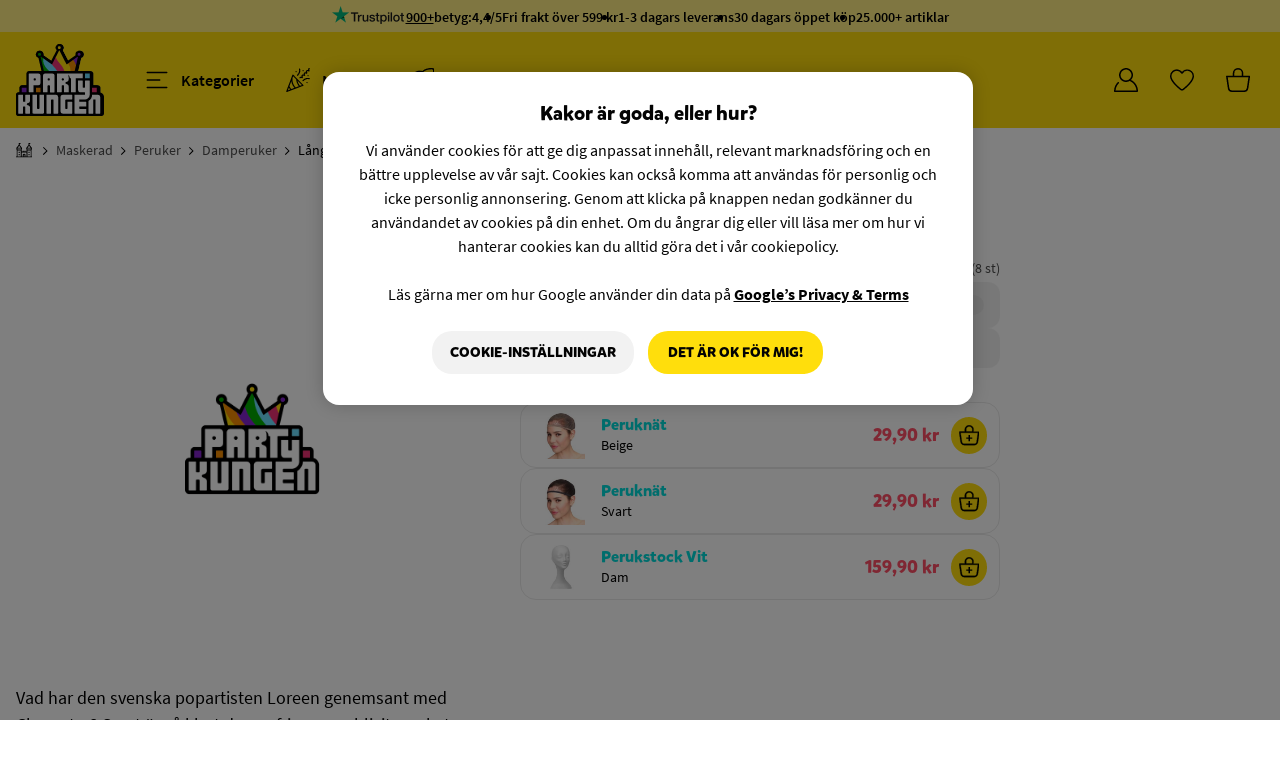

--- FILE ---
content_type: text/html; charset=UTF-8
request_url: https://www.partykungen.se/lang-svart-peruk-med-lugg-13784.html
body_size: 24842
content:

<!DOCTYPE html>
<html lang="sv">
	<head>
		<meta charset="utf-8">
		<title>Lång Svart Peruk med Lugg | Partykungen</title>
		<meta http-equiv="x-ua-compatible" content="ie=edge">
		<meta name="description" content="Köp Lång Svart Peruk med Lugg till bra pris online. Vi har Nordens största utbud med blixtsnabba leveranser. Välkommen in och fynda, vi har allt...">
		<meta name="keywords" content="Loreen"/>
		<meta name="viewport" content="width=device-width, initial-scale=1, viewport-fit=cover">
		<meta property="og:image" content="https://static.partyking.org/fit-in/440x0/products/original/lang-svart-peruk-med-lugg-13784-2.jpg"/>
		<meta property="og:image:type" content="image/png"/>
		<meta property="og:type" content="website"/>
		<meta property="og:url" content="https://www.partykungen.se/lang-svart-peruk-med-lugg-13784.html"/>
		<meta name="theme-color" content="#222222" media="(prefers-color-scheme: dark)">
		<meta name="theme-color" content="#FFDE0C" media="(prefers-color-scheme: light)">
							<meta property="fb:app_id" content="330622783686741"/>
			<meta property="og:site_name" content="Partykungen.se"/>
			<meta property="og:image:secure_url" content="https://static.partyking.org/fit-in/440x0/products/original/lang-svart-peruk-med-lugg-13784-2.jpg"/>
			<meta property="og:title" content="Lång Svart Peruk med Lugg"/>
			<meta property="og:description" content="Köp Lång Svart Peruk med Lugg till bra pris online. Vi har Nordens största utbud med blixtsnabba leveranser. Välkommen in och fynda, vi har allt..."/>
		
				
		<link rel="preload" href="https://js.partyking.org/libs/requirejs/require.min.js" as="script">
		<link rel="preconnect" href="https://seal.digicert.com">
		<link rel="preconnect" href="https://googleads.g.doubleclick.net">
		<link rel="preconnect" href="https://www.google-analytics.com">
		<link rel="preconnect" href="https://www.googletagmanager.com">
		<link rel="preconnect" href="https://www.google.com">
		<link rel="preconnect" href="https://www.google.se">

		<!-- Icons generetade from https://realfavicongenerator.net/ -->
		<link rel="apple-touch-icon" sizes="180x180" href="https://static.partyking.org/img/site/apple-touch-icon.png">
		<link rel="icon" type="image/png" sizes="32x32" href="https://static.partyking.org/img/site/favicon-32x32.png">
		<link rel="icon" type="image/png" sizes="16x16" href="https://static.partyking.org/img/site/favicon-16x16.png">
		<link rel="manifest" href="https://static.partyking.org/img/site/site.webmanifest">
		<link rel="shortcut icon" href="https://static.partyking.org/img/site/favicon.ico">
		<meta name="msapplication-TileColor" content="#FFDE0C">
		<meta name="msapplication-config" content="https://static.partyking.org/img/site/browserconfig.xml">
		<meta name="theme-color" content="#FFDE0C">
		<meta name="apple-mobile-web-app-status-bar-style" content="#FFDE0C">

		<!--[if lt IE 9]>
			<p class="browserupgrade">You are using an <strong>outdated</strong> browser. Please <a href="http://browsehappy.com/">upgrade your browser</a> to improve your experience.</p>
		<![endif]-->


					<script src="//d2wy8f7a9ursnm.cloudfront.net/v7/bugsnag.min.js"></script>
			<script>
				Bugsnag.start('8e12fd8561b721de5346ce6ea9181a21');
			</script>
				<script>
			window.kindlyOptions = {
				zIndex: "99",
				language: "sv",
				customFont: "SourceSansPro, sans-serif;"
			};
		</script>

			<script id="kindly-chat" src="https://chat.kindlycdn.com/kindly-chat.js" data-bot-key="0af147d8-4764-46b3-bd9a-7031618c3209" data-shadow-dom defer></script>
		<!-- TrustBox script -->
		<script type="text/javascript" src="//widget.trustpilot.com/bootstrap/v5/tp.widget.bootstrap.min.js" async></script>
		<!-- End TrustBox script -->

		<!-- Google Tag Manager -->
		<script>
			(function(w,d,s,l,i){w[l]=w[l]||[];w[l].push({'gtm.start':
			new Date().getTime(),event:'gtm.js'});var f=d.getElementsByTagName(s)[0],
			j=d.createElement(s),dl=l!='dataLayer'?'&l='+l:'';j.async=true;j.src=
			'https://www.googletagmanager.com/gtm.js?id='+i+dl;f.parentNode.insertBefore(j,f);
			})(window,document,'script','dataLayer','GTM-WS9RC7HC');

			function gtag(){dataLayer.push(arguments);}
			gtag('consent', 'default', {
				'ad_storage': 'denied',
				'analytics_storage':  'denied',
				'ad_user_data': 'denied',
				'ad_personalization': 'denied',
				'wait_for_update': 500 });
			gtag('js', new Date());
			gtag('config', 'GTM-WS9RC7HC');

			// cookiepro
			const key = 'ac2e1161-444e-4a3f-9209-63d8dd1ffd86'
			const cookieLanguage = 'sv';
			const optanonWrapper = document.createElement('script');

			optanonWrapper.type = 'text/javascript';
			optanonWrapper.innerHTML = 'function OptanonWrapper() { }';

			const otkStub = document.createElement('script');
			otkStub.src =
				'https://cookie-cdn.cookiepro.com/scripttemplates/otSDKStub.js';
			otkStub.setAttribute('type', 'text/javascript');
			otkStub.setAttribute('data-domain-script', key);
			otkStub.setAttribute('data-language', cookieLanguage);

			document.head.appendChild(otkStub);
			document.head.appendChild(optanonWrapper);
		</script>
		<script src="https://cdn.jsdelivr.net/npm/tsparticles-confetti@2.12.0/tsparticles.confetti.bundle.min.js"></script>

					<link rel="stylesheet" href="/dist/tailwindcss/main.min.css?28e9ef2">
		
		<meta property="fb:admins" content="563930449"/>
<link rel="canonical" href="https://www.partykungen.se/lang-svart-peruk-med-lugg-13784.html" />
  <link rel="alternate" hreflang="sv-SE" href="https://www.partykungen.se/lang-svart-peruk-med-lugg-13784.html" />
    <link rel="alternate" hreflang="x-default" href="https://www.partykungen.se/lang-svart-peruk-med-lugg-13784.html" />
    <link rel="alternate" hreflang="nb-NO" href="https://www.partyking.no/lang-svart-parykk-med-lugg-13784.html" />
    <link rel="alternate" hreflang="da-DK" href="https://www.partyking.dk/lang-sort-paryk-med-pandehar-13784.html" />
    <link rel="alternate" hreflang="fi-FI" href="https://www.partyking.fi/pitka-musta-peruukki-otsatukalla-13784.html" />
  
		<meta name="detectify-verification" content="d3b44a6b16363823a0999e73824b0418"/>
	</head>
	<body class="se product-page  product-page product-13784">
		<div id="fb-root"></div>
		<!-- Google Tag Manager (noscript) -->
		<noscript><iframe src="https://www.googletagmanager.com/ns.html?id=GTM-WS9RC7HC"
		height="0" width="0" style="display:none;visibility:hidden"></iframe></noscript>
		<!-- End Google Tag Manager (noscript) -->

		<div id="added-to-cart-dimmer" class="hidden close-dimmer">
			<div id="popout-added-to-cart" class="bg-white max-w-sm rounded-xl md:rounded-b-none fixed top-4 z-[1500] right-4 md:top-auto md:right-auto md:bottom-0 md:max-w-none w-full transition-transform duration-200">
    <div class="w-full flex gap-2 items-center border-b border-accent-lighter">
        <img alt="checkmark-green" class="object-contain w-4 h-4 ml-4" src="https://static.partyking.org/img//site/icons/checkmark.svg" />
        <p id="added-to-cart-title" class=" py-3 text-xl font-family-mikado-complete font-bold grow">Lagd i varukorgen</p>
        <p id="added-to-cart-countdown" class="text-sm text-accent font-thin hidden">6</p>
        <div id="added-to-cart-close" class="hover:cursor-pointer">
            <img id="responsive-popout-close" alt="Stäng" src="https://static.partyking.org/img/site/icons/close.svg" class="w-14 p-5 pl-3 text-accent transition-transform hover:scale-105 duration-100"/>
        </div>
    </div>
    <div id="added-to-cart-item" class="w-full flex items-center mt-3 px-4 shrink" data-key="13784-1">
        <img id="added-to-cart-image" alt="produkt" class="object-contain w-20 h-20 rounded-lg" src="" />
        <div class="grow flex flex-wrap items-center overflow-hidden min-h-[80px]">
            <p id="added-to-cart-name" class="pl-2 basis-full text-xl font-family-mikado-complete text-product-color text-ellipsis font-bold overflow-hidden whitespace-wrap line-clamp-2 leading-6"></p>
            <p id="added-to-cart-alternative" class="pl-2 grow text-[15px] text-black font-family-source-sans text-ellipsis w-full whitespace-nowrap overflow-hidden"></p>
            <div class="basis-full flex items-center pr-4">
                <span id="added-to-cart-stock-indicator" class="flex h-1.5 w-1.5 ml-2 bg-detail rounded-full mr-1"></span>
                <span id="added-to-cart-stock-text" class="variant-stock text-dark-gray font-family-source-sans grow text-sm"> Snart i lager</span>
            </div>
        </div>
        <div id="prices" class="flex flex-wrap min-h-[80px] content-start ml-1">
            <span id="added-to-cart-price" class="text-danger text-[22px] font-family-mikado-complete font-bold w-full text-right min-w-fit whitespace-nowrap"></span>
            <span id="added-to-cart-price-per-unit" class="text-black text-base font-family-mikado-complete w-full text-right"></span>
            <strike id="added-to-cart-price-old" class="text-accent text-base font-family-mikado-complete w-full text-right"></strike>
        </div>
    </div>
    <div id="added-to-cart-powerstep">
    </div>
    <div class="flex items-center p-4 gap-2">
        <div class="grow">
            <div id="go-to-checkout" class="product-add-to-cart">
                <button class="w-full items-center pk-button-add-to-cart pk-button-yellow-lg !rounded-xl min-h-[3rem]">
                    <span class="text-lg">Till kassan</span>
                </button>
            </div>
        </div>
    </div>
</div>		</div>
		<div id="search-dimmer" class="fixed z-10 top-0 left-0 w-full h-full bg-black transform bg-opacity-50 dimmer hidden min-h-[100vh]"></div>
		<div id="responsive-popout-dimmer" class="fixed z-[41] top-0 left-0 w-full h-full bg-dimmer bg-transparent transform bg-opacity-0 transition-all duration-200 hidden">
			<div id="responsive-popout-container" class="absolute right-0 top-0 bg-white rounded-l-xl h-full w-full max-w-lg xs:max-w-full max-h-screen transition-all duration-200 flex flex-col overflow-hidden responsive-popout-closed">
				<div id="responsive-popout-header-spacer" class="w-full h-16 mt-4 shrink-0"></div>
				<div id="responsive-popout-title-container" class="responsive-popout-title-container transition-opacity duration-200" style="scroll-behavior: smooth;"></div>
				<div id="responsive-popout-close-fade" class="absolute top-0 right-0 z-1 bg-gradient-to-r from-transparent via-30% via-white to-white pl-4">
					<img id="responsive-popout-close" alt="Stäng" src="https://static.partyking.org/img/site/icons/close.svg" class="w-14 h-14 p-4 text-accent hover:cursor-pointer m-[0.6125rem] opacity-50 hover:opacity-100"/>
				</div>
				<div id="responsive-popout-page-container" class="responsive-popout-page-container w-full grow overflow-hidden flex flex-row transition-opacity duration-200"></div>
			</div>
		</div>

		<div id="quickcart-dimmer" data="#quickcart-wrapper" class="fixed z-30 top-0 left-0 w-full h-full bg-black transform bg-opacity-50 dimmer hidden"></div>
		<div class="fixed z-[21] top-0 left-0 w-full h-full bg-black transform bg-opacity-50 dimmer hidden hide showHide" data-show="#pop-out-menu"></div>
<div
    class="pop-out-closed w-1/4 xl:w-1/3 lg:w-1/2 md:w-full fixed h-full top-0 z-30 bg-white availableFilters flex flex-col"
    id="pop-out-menu"
>
	<div class="flex justify-between px-4 py-5 lg:py-1 border-accent-darker border-b">
		<span class="flex items-center show py-4">
			<div class="flex items-center font-semibold">
				<h3 class="mr-1.5 navText">Meny</h3>
                <div class="hidden back-arrow cursor-pointer showNextPage">
                    <img class="h-4 mr-1.5 transform rotate-180" alt="Tillbaka" src="https://static.partyking.org/img/site/icons/pk-arrow-small.svg" />
                </div>
                <h3 class="mr-1.5 backText cursor-pointer showNextPage hidden">Tillbaka</h3>
			</div>
		</span>

		<span class="py-4">
			<div class="hide showHide cursor-pointer close-image" data-show="#pop-out-menu">
				<svg xmlns="http://www.w3.org/2000/svg" class="h-6 w-6" fill="none" viewBox="0 0 24 24" stroke="currentColor">
					<path stroke-linecap="round" stroke-linejoin="round" stroke-width="2" d="M6 18L18 6M6 6l12 12" />
				</svg>
			</div>
		</span>
	</div>

	<div id="firstPage" class="flex flex-col h-screen pt-3 disable-scrollbars overflow-y-auto flex-grow">
                                    <div class="menu-item mx-4 text-2xl font-medium container-bartillbehor ">
                    <div id="arrow-bartillbehor" data-link="bartillbehor" class="cursor-pointer showNextPage menu-link py-3 flex justify-between">
                        <span class="flex flex-grow">
                            <div class="flex">
                                <div class="flex justify-center items-center w-8">
                                    <img alt="Bartillbehör" class="flex h-7" src="https://static.partyking.org/img/site/category-icons/drink.svg" style="max-width:1.25em"/>
                                </div>
                                    <div class="ml-3 menu-category-link text-xl">
                                        Bartillbehör
                                </div>
                            </div>
                        </span>
                        <div class="w-6 flex justify-center items-center">
                            <img alt="Framåtpil" src="https://static.partyking.org/img/site/icons/pk-arrow-small.svg" class="h-4 forward-arrow" />
                        </div>
                    </div>

                    <div class="hidden nextPage-bartillbehor">
                        <a class="flex justify-between pt-3 pb-6 mb-4 border-b border-accent-darker" href="/bartillbehor/">
                            <div class="flex">
                                <div class="flex justify-center items-center w-8">
                                    <img alt="Bartillbehör" class="flex h-7" src="https://static.partyking.org/img/site/category-icons/drink.svg" style="max-width:1.25em"/>
                                </div>
                                <div class="ml-3  menu-category-link text-xl">
                                    Allt i Bartillbehör
                                </div>
                            </div>
                        </a>
                                                    <a class="flex justify-between py-3" href="/barinredning/">
                                <div class="flex">
                                    <div class="flex justify-center items-center w-8">
                                        <img alt="Barinredning" class="flex h-7" src="https://static.partyking.org/img/site/category-icons/refrigerator.svg"  style="max-width:1.25em"/>
                                    </div>
                                    <div class="ml-3 menu-category-link text-lg">
                                        Barinredning
                                    </div>
                                </div>
                            </a>
                                                    <a class="flex justify-between py-3" href="/barutrustning/">
                                <div class="flex">
                                    <div class="flex justify-center items-center w-8">
                                        <img alt="Barutrustning" class="flex h-7" src="https://static.partyking.org/img/site/category-icons/champagne-glasses.svg"  style="max-width:1.25em"/>
                                    </div>
                                    <div class="ml-3 menu-category-link text-lg">
                                        Barutrustning
                                    </div>
                                </div>
                            </a>
                                                    <a class="flex justify-between py-3" href="/drinktillbehor/">
                                <div class="flex">
                                    <div class="flex justify-center items-center w-8">
                                        <img alt="Drinktillbehör" class="flex h-7" src="https://static.partyking.org/img/site/category-icons/martini-glass-citrus.svg"  style="max-width:1.25em"/>
                                    </div>
                                    <div class="ml-3 menu-category-link text-lg">
                                        Drinktillbehör
                                    </div>
                                </div>
                            </a>
                                                    <a class="flex justify-between py-3" href="/glas/">
                                <div class="flex">
                                    <div class="flex justify-center items-center w-8">
                                        <img alt="Glas" class="flex h-7" src="https://static.partyking.org/img/site/category-icons/whiskey-glass-ice.svg"  style="max-width:1.25em"/>
                                    </div>
                                    <div class="ml-3 menu-category-link text-lg">
                                        Glas
                                    </div>
                                </div>
                            </a>
                                                    <a class="flex justify-between py-3" href="/hembryggning/">
                                <div class="flex">
                                    <div class="flex justify-center items-center w-8">
                                        <img alt="Hembryggning" class="flex h-7" src="https://static.partyking.org/img/site/category-icons/beer-mug.svg"  style="max-width:1.25em"/>
                                    </div>
                                    <div class="ml-3 menu-category-link text-lg">
                                        Hembryggning
                                    </div>
                                </div>
                            </a>
                                                    <a class="flex justify-between py-3" href="/kok-matsal/">
                                <div class="flex">
                                    <div class="flex justify-center items-center w-8">
                                        <img alt="Kök &amp; Matsal" class="flex h-7" src="https://static.partyking.org/img/site/category-icons/hat-chef.svg"  style="max-width:1.25em"/>
                                    </div>
                                    <div class="ml-3 menu-category-link text-lg">
                                        Kök &amp; Matsal
                                    </div>
                                </div>
                            </a>
                                                    <a class="flex justify-between py-3" href="/pluntor/">
                                <div class="flex">
                                    <div class="flex justify-center items-center w-8">
                                        <img alt="Pluntor" class="flex h-7" src="https://static.partyking.org/img/site/category-icons/flask-round-potion.svg"  style="max-width:1.25em"/>
                                    </div>
                                    <div class="ml-3 menu-category-link text-lg">
                                        Pluntor
                                    </div>
                                </div>
                            </a>
                                                    <a class="flex justify-between py-3" href="/servering/">
                                <div class="flex">
                                    <div class="flex justify-center items-center w-8">
                                        <img alt="Servering" class="flex h-7" src="https://static.partyking.org/img/site/category-icons/fork-knife.svg"  style="max-width:1.25em"/>
                                    </div>
                                    <div class="ml-3 menu-category-link text-lg">
                                        Servering
                                    </div>
                                </div>
                            </a>
                                                    <a class="flex justify-between py-3" href="/vintillbehor/">
                                <div class="flex">
                                    <div class="flex justify-center items-center w-8">
                                        <img alt="Vintillbehör" class="flex h-7" src="https://static.partyking.org/img/site/category-icons/grapes.svg"  style="max-width:1.25em"/>
                                    </div>
                                    <div class="ml-3 menu-category-link text-lg">
                                        Vintillbehör
                                    </div>
                                </div>
                            </a>
                                            </div>
                </div>
                                                <div class="menu-item mx-4 text-2xl font-medium container-festartiklar ">
                    <div id="arrow-festartiklar" data-link="festartiklar" class="cursor-pointer showNextPage menu-link py-3 flex justify-between">
                        <span class="flex flex-grow">
                            <div class="flex">
                                <div class="flex justify-center items-center w-8">
                                    <img alt="Festartiklar" class="flex h-7" src="https://static.partyking.org/img/site/category-icons/party.svg" style="max-width:1.25em"/>
                                </div>
                                    <div class="ml-3 menu-category-link text-xl">
                                        Festartiklar
                                </div>
                            </div>
                        </span>
                        <div class="w-6 flex justify-center items-center">
                            <img alt="Framåtpil" src="https://static.partyking.org/img/site/icons/pk-arrow-small.svg" class="h-4 forward-arrow" />
                        </div>
                    </div>

                    <div class="hidden nextPage-festartiklar">
                        <a class="flex justify-between pt-3 pb-6 mb-4 border-b border-accent-darker" href="/festartiklar/">
                            <div class="flex">
                                <div class="flex justify-center items-center w-8">
                                    <img alt="Festartiklar" class="flex h-7" src="https://static.partyking.org/img/site/category-icons/party.svg" style="max-width:1.25em"/>
                                </div>
                                <div class="ml-3  menu-category-link text-xl">
                                    Allt i Festartiklar
                                </div>
                            </div>
                        </a>
                                                    <a class="flex justify-between py-3" href="/bakning/">
                                <div class="flex">
                                    <div class="flex justify-center items-center w-8">
                                        <img alt="Bakning" class="flex h-7" src="https://static.partyking.org/img/site/category-icons/cake-candles.svg"  style="max-width:1.25em"/>
                                    </div>
                                    <div class="ml-3 menu-category-link text-lg">
                                        Bakning
                                    </div>
                                </div>
                            </a>
                                                    <a class="flex justify-between py-3" href="/ballonger/">
                                <div class="flex">
                                    <div class="flex justify-center items-center w-8">
                                        <img alt="Ballonger" class="flex h-7" src="https://static.partyking.org/img/site/category-icons/balloons.svg"  style="max-width:1.25em"/>
                                    </div>
                                    <div class="ml-3 menu-category-link text-lg">
                                        Ballonger
                                    </div>
                                </div>
                            </a>
                                                    <a class="flex justify-between py-3" href="/discobelysning/">
                                <div class="flex">
                                    <div class="flex justify-center items-center w-8">
                                        <img alt="Discobelysning" class="flex h-7" src="https://static.partyking.org/img/site/category-icons/lights-holiday.svg"  style="max-width:1.25em"/>
                                    </div>
                                    <div class="ml-3 menu-category-link text-lg">
                                        Discobelysning
                                    </div>
                                </div>
                            </a>
                                                    <a class="flex justify-between py-3" href="/dukning/">
                                <div class="flex">
                                    <div class="flex justify-center items-center w-8">
                                        <img alt="Dukning" class="flex h-7" src="https://static.partyking.org/img/site/category-icons/utensils.svg"  style="max-width:1.25em"/>
                                    </div>
                                    <div class="ml-3 menu-category-link text-lg">
                                        Dukning
                                    </div>
                                </div>
                            </a>
                                                    <a class="flex justify-between py-3" href="/event/">
                                <div class="flex">
                                    <div class="flex justify-center items-center w-8">
                                        <img alt="Event" class="flex h-7" src="https://static.partyking.org/img/site/category-icons/ticket.svg"  style="max-width:1.25em"/>
                                    </div>
                                    <div class="ml-3 menu-category-link text-lg">
                                        Event
                                    </div>
                                </div>
                            </a>
                                                    <a class="flex justify-between py-3" href="/festdekoration/">
                                <div class="flex">
                                    <div class="flex justify-center items-center w-8">
                                        <img alt="Festdekoration" class="flex h-7" src="https://static.partyking.org/img/site/category-icons/wreath.svg"  style="max-width:1.25em"/>
                                    </div>
                                    <div class="ml-3 menu-category-link text-lg">
                                        Festdekoration
                                    </div>
                                </div>
                            </a>
                                                    <a class="flex justify-between py-3" href="/flaggor/">
                                <div class="flex">
                                    <div class="flex justify-center items-center w-8">
                                        <img alt="Flaggor" class="flex h-7" src="https://static.partyking.org/img/site/category-icons/flag-usa.svg"  style="max-width:1.25em"/>
                                    </div>
                                    <div class="ml-3 menu-category-link text-lg">
                                        Flaggor
                                    </div>
                                </div>
                            </a>
                                                    <a class="flex justify-between py-3" href="/fyrverkeri/">
                                <div class="flex">
                                    <div class="flex justify-center items-center w-8">
                                        <img alt="Fyrverkeri" class="flex h-7" src="https://static.partyking.org/img/site/category-icons/pk_fireworks.svg"  style="max-width:1.25em"/>
                                    </div>
                                    <div class="ml-3 menu-category-link text-lg">
                                        Fyrverkeri
                                    </div>
                                </div>
                            </a>
                                                    <a class="flex justify-between py-3" href="/halsningskort/">
                                <div class="flex">
                                    <div class="flex justify-center items-center w-8">
                                        <img alt="Hälsningskort" class="flex h-7" src="https://static.partyking.org/img/site/category-icons/envelopes-bulk.svg"  style="max-width:1.25em"/>
                                    </div>
                                    <div class="ml-3 menu-category-link text-lg">
                                        Hälsningskort
                                    </div>
                                </div>
                            </a>
                                                    <a class="flex justify-between py-3" href="/kalastillbehor/">
                                <div class="flex">
                                    <div class="flex justify-center items-center w-8">
                                        <img alt="Kalastillbehör" class="flex h-7" src="https://static.partyking.org/img/site/category-icons/face-party.svg"  style="max-width:1.25em"/>
                                    </div>
                                    <div class="ml-3 menu-category-link text-lg">
                                        Kalastillbehör
                                    </div>
                                </div>
                            </a>
                                                    <a class="flex justify-between py-3" href="/presentinslagning/">
                                <div class="flex">
                                    <div class="flex justify-center items-center w-8">
                                        <img alt="Presentinslagning" class="flex h-7" src="https://static.partyking.org/img/site/category-icons/gifts.svg"  style="max-width:1.25em"/>
                                    </div>
                                    <div class="ml-3 menu-category-link text-lg">
                                        Presentinslagning
                                    </div>
                                </div>
                            </a>
                                            </div>
                </div>
                                                <div class="menu-item mx-4 text-2xl font-medium container-godis-lask ">
                    <div id="arrow-godis-lask" data-link="godis-lask" class="cursor-pointer showNextPage menu-link py-3 flex justify-between">
                        <span class="flex flex-grow">
                            <div class="flex">
                                <div class="flex justify-center items-center w-8">
                                    <img alt="Godis &amp; Läsk" class="flex h-7" src="https://static.partyking.org/img/site/category-icons/snacks.svg" style="max-width:1.25em"/>
                                </div>
                                    <div class="ml-3 menu-category-link text-xl">
                                        Godis &amp; Läsk
                                </div>
                            </div>
                        </span>
                        <div class="w-6 flex justify-center items-center">
                            <img alt="Framåtpil" src="https://static.partyking.org/img/site/icons/pk-arrow-small.svg" class="h-4 forward-arrow" />
                        </div>
                    </div>

                    <div class="hidden nextPage-godis-lask">
                        <a class="flex justify-between pt-3 pb-6 mb-4 border-b border-accent-darker" href="/godis-lask/">
                            <div class="flex">
                                <div class="flex justify-center items-center w-8">
                                    <img alt="Godis &amp; Läsk" class="flex h-7" src="https://static.partyking.org/img/site/category-icons/snacks.svg" style="max-width:1.25em"/>
                                </div>
                                <div class="ml-3  menu-category-link text-xl">
                                    Allt i Godis &amp; Läsk
                                </div>
                            </div>
                        </a>
                                                    <a class="flex justify-between py-3" href="/dryck/">
                                <div class="flex">
                                    <div class="flex justify-center items-center w-8">
                                        <img alt="Dryck" class="flex h-7" src="https://static.partyking.org/img/site/category-icons/cup-straw-swoosh.svg"  style="max-width:1.25em"/>
                                    </div>
                                    <div class="ml-3 menu-category-link text-lg">
                                        Dryck
                                    </div>
                                </div>
                            </a>
                                                    <a class="flex justify-between py-3" href="/glass/">
                                <div class="flex">
                                    <div class="flex justify-center items-center w-8">
                                        <img alt="Glass" class="flex h-7" src="https://static.partyking.org/img/site/category-icons/ice-cream.svg"  style="max-width:1.25em"/>
                                    </div>
                                    <div class="ml-3 menu-category-link text-lg">
                                        Glass
                                    </div>
                                </div>
                            </a>
                                                    <a class="flex justify-between py-3" href="/godis/">
                                <div class="flex">
                                    <div class="flex justify-center items-center w-8">
                                        <img alt="Godis" class="flex h-7" src="https://static.partyking.org/img/site/category-icons/candy-cane.svg"  style="max-width:1.25em"/>
                                    </div>
                                    <div class="ml-3 menu-category-link text-lg">
                                        Godis
                                    </div>
                                </div>
                            </a>
                                                    <a class="flex justify-between py-3" href="/skafferi/">
                                <div class="flex">
                                    <div class="flex justify-center items-center w-8">
                                        <img alt="Skafferi" class="flex h-7" src="https://static.partyking.org/img/site/category-icons/cookie-bite.svg"  style="max-width:1.25em"/>
                                    </div>
                                    <div class="ml-3 menu-category-link text-lg">
                                        Skafferi
                                    </div>
                                </div>
                            </a>
                                                    <a class="flex justify-between py-3" href="/snacks/">
                                <div class="flex">
                                    <div class="flex justify-center items-center w-8">
                                        <img alt="Snacks" class="flex h-7" src="https://static.partyking.org/img/site/category-icons/popcorn.svg"  style="max-width:1.25em"/>
                                    </div>
                                    <div class="ml-3 menu-category-link text-lg">
                                        Snacks
                                    </div>
                                </div>
                            </a>
                                            </div>
                </div>
                                                <div class="menu-item mx-4 text-2xl font-medium container-maskeradklader ">
                    <div id="arrow-maskeradklader" data-link="maskeradklader" class="cursor-pointer showNextPage menu-link py-3 flex justify-between">
                        <span class="flex flex-grow">
                            <div class="flex">
                                <div class="flex justify-center items-center w-8">
                                    <img alt="Maskerad" class="flex h-7" src="https://static.partyking.org/img/site/category-icons/mask.svg" style="max-width:1.25em"/>
                                </div>
                                    <div class="ml-3 menu-category-link text-xl">
                                        Maskerad
                                </div>
                            </div>
                        </span>
                        <div class="w-6 flex justify-center items-center">
                            <img alt="Framåtpil" src="https://static.partyking.org/img/site/icons/pk-arrow-small.svg" class="h-4 forward-arrow" />
                        </div>
                    </div>

                    <div class="hidden nextPage-maskeradklader">
                        <a class="flex justify-between pt-3 pb-6 mb-4 border-b border-accent-darker" href="/maskeradklader/">
                            <div class="flex">
                                <div class="flex justify-center items-center w-8">
                                    <img alt="Maskerad" class="flex h-7" src="https://static.partyking.org/img/site/category-icons/mask.svg" style="max-width:1.25em"/>
                                </div>
                                <div class="ml-3  menu-category-link text-xl">
                                    Allt i Maskerad
                                </div>
                            </div>
                        </a>
                                                    <a class="flex justify-between py-3" href="/dekor-rekvisita/">
                                <div class="flex">
                                    <div class="flex justify-center items-center w-8">
                                        <img alt="Dekor &amp; Rekvisita" class="flex h-7" src="https://static.partyking.org/img/site/category-icons/spider-web.svg"  style="max-width:1.25em"/>
                                    </div>
                                    <div class="ml-3 menu-category-link text-lg">
                                        Dekor &amp; Rekvisita
                                    </div>
                                </div>
                            </a>
                                                    <a class="flex justify-between py-3" href="/fargade-linser/">
                                <div class="flex">
                                    <div class="flex justify-center items-center w-8">
                                        <img alt="Färgade Linser" class="flex h-7" src="https://static.partyking.org/img/site/category-icons/eye.svg"  style="max-width:1.25em"/>
                                    </div>
                                    <div class="ml-3 menu-category-link text-lg">
                                        Färgade Linser
                                    </div>
                                </div>
                            </a>
                                                    <a class="flex justify-between py-3" href="/hattar/">
                                <div class="flex">
                                    <div class="flex justify-center items-center w-8">
                                        <img alt="Hattar" class="flex h-7" src="https://static.partyking.org/img/site/category-icons/hat-wizard.svg"  style="max-width:1.25em"/>
                                    </div>
                                    <div class="ml-3 menu-category-link text-lg">
                                        Hattar
                                    </div>
                                </div>
                            </a>
                                                    <a class="flex justify-between py-3" href="/masker/">
                                <div class="flex">
                                    <div class="flex justify-center items-center w-8">
                                        <img alt="Masker" class="flex h-7" src="https://static.partyking.org/img/site/category-icons/hockey-mask.svg"  style="max-width:1.25em"/>
                                    </div>
                                    <div class="ml-3 menu-category-link text-lg">
                                        Masker
                                    </div>
                                </div>
                            </a>
                                                    <a class="flex justify-between py-3" href="/maskeraddrakter/">
                                <div class="flex">
                                    <div class="flex justify-center items-center w-8">
                                        <img alt="Maskeraddräkter" class="flex h-7" src="https://static.partyking.org/img/site/category-icons/alien.svg"  style="max-width:1.25em"/>
                                    </div>
                                    <div class="ml-3 menu-category-link text-lg">
                                        Maskeraddräkter
                                    </div>
                                </div>
                            </a>
                                                    <a class="flex justify-between py-3" href="/maskeradskor/">
                                <div class="flex">
                                    <div class="flex justify-center items-center w-8">
                                        <img alt="Maskeradskor" class="flex h-7" src="https://static.partyking.org/img/site/category-icons/boot-heeled.svg"  style="max-width:1.25em"/>
                                    </div>
                                    <div class="ml-3 menu-category-link text-lg">
                                        Maskeradskor
                                    </div>
                                </div>
                            </a>
                                                    <a class="flex justify-between py-3" href="/maskeradteman/">
                                <div class="flex">
                                    <div class="flex justify-center items-center w-8">
                                        <img alt="Maskeradteman" class="flex h-7" src="https://static.partyking.org/img/site/category-icons/wand-magic-sparkles.svg"  style="max-width:1.25em"/>
                                    </div>
                                    <div class="ml-3 menu-category-link text-lg">
                                        Maskeradteman
                                    </div>
                                </div>
                            </a>
                                                    <a class="flex justify-between py-3" href="/merchandise/">
                                <div class="flex">
                                    <div class="flex justify-center items-center w-8">
                                        <img alt="Merchandise" class="flex h-7" src="https://static.partyking.org/img/site/category-icons/batty.svg"  style="max-width:1.25em"/>
                                    </div>
                                    <div class="ml-3 menu-category-link text-lg">
                                        Merchandise
                                    </div>
                                </div>
                            </a>
                                                    <a class="flex justify-between py-3" href="/peruker/">
                                <div class="flex">
                                    <div class="flex justify-center items-center w-8">
                                        <img alt="Peruker" class="flex h-7" src="https://static.partyking.org/img/site/category-icons/user-hair-buns.svg"  style="max-width:1.25em"/>
                                    </div>
                                    <div class="ml-3 menu-category-link text-lg">
                                        Peruker
                                    </div>
                                </div>
                            </a>
                                                    <a class="flex justify-between py-3" href="/maskeradsmink/">
                                <div class="flex">
                                    <div class="flex justify-center items-center w-8">
                                        <img alt="Smink" class="flex h-7" src="https://static.partyking.org/img/site/category-icons/lips.svg"  style="max-width:1.25em"/>
                                    </div>
                                    <div class="ml-3 menu-category-link text-lg">
                                        Smink
                                    </div>
                                </div>
                            </a>
                                                    <a class="flex justify-between py-3" href="/maskeradtillbehor/">
                                <div class="flex">
                                    <div class="flex justify-center items-center w-8">
                                        <img alt="Tillbehör" class="flex h-7" src="https://static.partyking.org/img/site/category-icons/sword.svg"  style="max-width:1.25em"/>
                                    </div>
                                    <div class="ml-3 menu-category-link text-lg">
                                        Tillbehör
                                    </div>
                                </div>
                            </a>
                                            </div>
                </div>
                                                <div class="menu-item mx-4 text-2xl font-medium container-roliga-prylar ">
                    <div id="arrow-roliga-prylar" data-link="roliga-prylar" class="cursor-pointer showNextPage menu-link py-3 flex justify-between">
                        <span class="flex flex-grow">
                            <div class="flex">
                                <div class="flex justify-center items-center w-8">
                                    <img alt="Roliga Prylar" class="flex h-7" src="https://static.partyking.org/img/site/category-icons/fun.svg" style="max-width:1.25em"/>
                                </div>
                                    <div class="ml-3 menu-category-link text-xl">
                                        Roliga Prylar
                                </div>
                            </div>
                        </span>
                        <div class="w-6 flex justify-center items-center">
                            <img alt="Framåtpil" src="https://static.partyking.org/img/site/icons/pk-arrow-small.svg" class="h-4 forward-arrow" />
                        </div>
                    </div>

                    <div class="hidden nextPage-roliga-prylar">
                        <a class="flex justify-between pt-3 pb-6 mb-4 border-b border-accent-darker" href="/roliga-prylar/">
                            <div class="flex">
                                <div class="flex justify-center items-center w-8">
                                    <img alt="Roliga Prylar" class="flex h-7" src="https://static.partyking.org/img/site/category-icons/fun.svg" style="max-width:1.25em"/>
                                </div>
                                <div class="ml-3  menu-category-link text-xl">
                                    Allt i Roliga Prylar
                                </div>
                            </div>
                        </a>
                                                    <a class="flex justify-between py-3" href="/accessoarer/">
                                <div class="flex">
                                    <div class="flex justify-center items-center w-8">
                                        <img alt="Accessoarer" class="flex h-7" src="https://static.partyking.org/img/site/category-icons/sunglasses.svg"  style="max-width:1.25em"/>
                                    </div>
                                    <div class="ml-3 menu-category-link text-lg">
                                        Accessoarer
                                    </div>
                                </div>
                            </a>
                                                    <a class="flex justify-between py-3" href="/bocker/">
                                <div class="flex">
                                    <div class="flex justify-center items-center w-8">
                                        <img alt="Böcker" class="flex h-7" src="https://static.partyking.org/img/site/category-icons/books.svg"  style="max-width:1.25em"/>
                                    </div>
                                    <div class="ml-3 menu-category-link text-lg">
                                        Böcker
                                    </div>
                                </div>
                            </a>
                                                    <a class="flex justify-between py-3" href="/hem-hushall/">
                                <div class="flex">
                                    <div class="flex justify-center items-center w-8">
                                        <img alt="Hem &amp; Hushåll" class="flex h-7" src="https://static.partyking.org/img/site/category-icons/blender-phone.svg"  style="max-width:1.25em"/>
                                    </div>
                                    <div class="ml-3 menu-category-link text-lg">
                                        Hem &amp; Hushåll
                                    </div>
                                </div>
                            </a>
                                                    <a class="flex justify-between py-3" href="/hobby-fritid/">
                                <div class="flex">
                                    <div class="flex justify-center items-center w-8">
                                        <img alt="Hobby &amp; Fritid" class="flex h-7" src="https://static.partyking.org/img/site/category-icons/alicorn.svg"  style="max-width:1.25em"/>
                                    </div>
                                    <div class="ml-3 menu-category-link text-lg">
                                        Hobby &amp; Fritid
                                    </div>
                                </div>
                            </a>
                                                    <a class="flex justify-between py-3" href="/klader/">
                                <div class="flex">
                                    <div class="flex justify-center items-center w-8">
                                        <img alt="Kläder" class="flex h-7" src="https://static.partyking.org/img/site/category-icons/clothes-hanger.svg"  style="max-width:1.25em"/>
                                    </div>
                                    <div class="ml-3 menu-category-link text-lg">
                                        Kläder
                                    </div>
                                </div>
                            </a>
                                                    <a class="flex justify-between py-3" href="/sex-lust/">
                                <div class="flex">
                                    <div class="flex justify-center items-center w-8">
                                        <img alt="Sex &amp; Lust" class="flex h-7" src="https://static.partyking.org/img/site/category-icons/eggplant.svg"  style="max-width:1.25em"/>
                                    </div>
                                    <div class="ml-3 menu-category-link text-lg">
                                        Sex &amp; Lust
                                    </div>
                                </div>
                            </a>
                                                    <a class="flex justify-between py-3" href="/skamtartiklar-pranks/">
                                <div class="flex">
                                    <div class="flex justify-center items-center w-8">
                                        <img alt="Skämtartiklar &amp; Pranks" class="flex h-7" src="https://static.partyking.org/img/site/category-icons/poop.svg"  style="max-width:1.25em"/>
                                    </div>
                                    <div class="ml-3 menu-category-link text-lg">
                                        Skämtartiklar &amp; Pranks
                                    </div>
                                </div>
                            </a>
                                                    <a class="flex justify-between py-3" href="/souvenirer/">
                                <div class="flex">
                                    <div class="flex justify-center items-center w-8">
                                        <img alt="Souvenirer" class="flex h-7" src="https://static.partyking.org/img/site/category-icons/flag.svg"  style="max-width:1.25em"/>
                                    </div>
                                    <div class="ml-3 menu-category-link text-lg">
                                        Souvenirer
                                    </div>
                                </div>
                            </a>
                                                    <a class="flex justify-between py-3" href="/spel-lek/">
                                <div class="flex">
                                    <div class="flex justify-center items-center w-8">
                                        <img alt="Spel &amp; Lek" class="flex h-7" src="https://static.partyking.org/img/site/category-icons/dice-d20.svg"  style="max-width:1.25em"/>
                                    </div>
                                    <div class="ml-3 menu-category-link text-lg">
                                        Spel &amp; Lek
                                    </div>
                                </div>
                            </a>
                                                    <a class="flex justify-between py-3" href="/teknik/">
                                <div class="flex">
                                    <div class="flex justify-center items-center w-8">
                                        <img alt="Teknik" class="flex h-7" src="https://static.partyking.org/img/site/category-icons/boombox.svg"  style="max-width:1.25em"/>
                                    </div>
                                    <div class="ml-3 menu-category-link text-lg">
                                        Teknik
                                    </div>
                                </div>
                            </a>
                                            </div>
                </div>
                                                <div class="menu-item mx-4 text-2xl font-medium container-teman ">
                    <div id="arrow-teman" data-link="teman" class="cursor-pointer showNextPage menu-link py-3 flex justify-between">
                        <span class="flex flex-grow">
                            <div class="flex">
                                <div class="flex justify-center items-center w-8">
                                    <img alt="Teman" class="flex h-7" src="https://static.partyking.org/img/site/category-icons/themes.svg" style="max-width:1.25em"/>
                                </div>
                                    <div class="ml-3 menu-category-link text-xl">
                                        Teman
                                </div>
                            </div>
                        </span>
                        <div class="w-6 flex justify-center items-center">
                            <img alt="Framåtpil" src="https://static.partyking.org/img/site/icons/pk-arrow-small.svg" class="h-4 forward-arrow" />
                        </div>
                    </div>

                    <div class="hidden nextPage-teman">
                        <a class="flex justify-between pt-3 pb-6 mb-4 border-b border-accent-darker" href="/teman/">
                            <div class="flex">
                                <div class="flex justify-center items-center w-8">
                                    <img alt="Teman" class="flex h-7" src="https://static.partyking.org/img/site/category-icons/themes.svg" style="max-width:1.25em"/>
                                </div>
                                <div class="ml-3  menu-category-link text-xl">
                                    Allt i Teman
                                </div>
                            </div>
                        </a>
                                                    <a class="flex justify-between py-3" href="/barnkalas/">
                                <div class="flex">
                                    <div class="flex justify-center items-center w-8">
                                        <img alt="Barnkalas" class="flex h-7" src="https://static.partyking.org/img/site/category-icons/teddy-bear.svg"  style="max-width:1.25em"/>
                                    </div>
                                    <div class="ml-3 menu-category-link text-lg">
                                        Barnkalas
                                    </div>
                                </div>
                            </a>
                                                    <a class="flex justify-between py-3" href="/evenemang/">
                                <div class="flex">
                                    <div class="flex justify-center items-center w-8">
                                        <img alt="Evenemang" class="flex h-7" src="https://static.partyking.org/img/site/category-icons/calendar-days.svg"  style="max-width:1.25em"/>
                                    </div>
                                    <div class="ml-3 menu-category-link text-lg">
                                        Evenemang
                                    </div>
                                </div>
                            </a>
                                                    <a class="flex justify-between py-3" href="/festteman/">
                                <div class="flex">
                                    <div class="flex justify-center items-center w-8">
                                        <img alt="Festteman" class="flex h-7" src="https://static.partyking.org/img/site/category-icons/face-cowboy-hat.svg"  style="max-width:1.25em"/>
                                    </div>
                                    <div class="ml-3 menu-category-link text-lg">
                                        Festteman
                                    </div>
                                </div>
                            </a>
                                                    <a class="flex justify-between py-3" href="/farger/">
                                <div class="flex">
                                    <div class="flex justify-center items-center w-8">
                                        <img alt="Färger" class="flex h-7" src="https://static.partyking.org/img/site/category-icons/palette.svg"  style="max-width:1.25em"/>
                                    </div>
                                    <div class="ml-3 menu-category-link text-lg">
                                        Färger
                                    </div>
                                </div>
                            </a>
                                                    <a class="flex justify-between py-3" href="/hogtider/">
                                <div class="flex">
                                    <div class="flex justify-center items-center w-8">
                                        <img alt="Högtider" class="flex h-7" src="https://static.partyking.org/img/site/category-icons/globe-snow.svg"  style="max-width:1.25em"/>
                                    </div>
                                    <div class="ml-3 menu-category-link text-lg">
                                        Högtider
                                    </div>
                                </div>
                            </a>
                                                    <a class="flex justify-between py-3" href="/julklappar/">
                                <div class="flex">
                                    <div class="flex justify-center items-center w-8">
                                        <img alt="Julklappar" class="flex h-7" src="https://static.partyking.org/img/site/category-icons/tree-christmas.svg"  style="max-width:1.25em"/>
                                    </div>
                                    <div class="ml-3 menu-category-link text-lg">
                                        Julklappar
                                    </div>
                                </div>
                            </a>
                                                    <a class="flex justify-between py-3" href="/lander/">
                                <div class="flex">
                                    <div class="flex justify-center items-center w-8">
                                        <img alt="Länder" class="flex h-7" src="https://static.partyking.org/img/site/category-icons/earth-africa.svg"  style="max-width:1.25em"/>
                                    </div>
                                    <div class="ml-3 menu-category-link text-lg">
                                        Länder
                                    </div>
                                </div>
                            </a>
                                                    <a class="flex justify-between py-3" href="/presenter/">
                                <div class="flex">
                                    <div class="flex justify-center items-center w-8">
                                        <img alt="Presenter" class="flex h-7" src="https://static.partyking.org/img/site/category-icons/gift.svg"  style="max-width:1.25em"/>
                                    </div>
                                    <div class="ml-3 menu-category-link text-lg">
                                        Presenter
                                    </div>
                                </div>
                            </a>
                                                    <a class="flex justify-between py-3" href="/tillverkare/">
                                <div class="flex">
                                    <div class="flex justify-center items-center w-8">
                                        <img alt="Tillverkare" class="flex h-7" src="https://static.partyking.org/img/site/category-icons/industry-windows.svg"  style="max-width:1.25em"/>
                                    </div>
                                    <div class="ml-3 menu-category-link text-lg">
                                        Tillverkare
                                    </div>
                                </div>
                            </a>
                                                    <a class="flex justify-between py-3" href="/varumarken/">
                                <div class="flex">
                                    <div class="flex justify-center items-center w-8">
                                        <img alt="Varumärken" class="flex h-7" src="https://static.partyking.org/img/site/category-icons/starfighter-twin-ion-engine-advanced.svg"  style="max-width:1.25em"/>
                                    </div>
                                    <div class="ml-3 menu-category-link text-lg">
                                        Varumärken
                                    </div>
                                </div>
                            </a>
                                            </div>
                </div>
                                                                            <div class="menu-item mx-4 py-3 text-2xl font-medium">
    <div class="border-t border-b border-accent-darker py-5">    <a class="cursor-pointer menu-link flex justify-between" href="/inspiration/">
        <span class="flex flex-grow">
            <div class="flex">
                <div class="flex justify-center items-center w-8">
                    <img alt="Inspiration" class="flex h-7" src="https://static.partyking.org/img/site/icons/inspiration.svg" style="max-width:1.25em"/>
                </div>
                <div class="ml-3 menu-category-link text-xl">
                    Inspiration
                </div>
            </div>
        </span>

    </a>
     </div></div>
        <div class="extraLinks custom-background flex-grow">
            <div class="menu-item mx-4 text-2xl font-medium">
                <a class="cursor-pointer menu-link py-3 flex justify-between" href="/egendesign/">
                    <span class="flex flex-grow">
                        <div class="flex">
                            <div class="flex justify-center items-center w-8">
                                <img alt="egendesign" class="flex h-7" src="https://static.partyking.org/img/site/category-icons/paintbrush-pencil.svg" style="max-width:1.25em"/>
                            </div>
                            <div class="ml-3 menu-category-link text-xl">
                                Egen Design
                            </div>
                        </div>
                    </span>
                </a>
            </div>
            <div class="menu-item mx-4 py-3 text-2xl font-medium">
        <a class="cursor-pointer menu-link flex justify-between" href="/outlet/">
        <span class="flex flex-grow">
            <div class="flex">
                <div class="flex justify-center items-center w-8">
                    <img alt="Outlet - Skynda fynda!" class="flex h-7" src="https://static.partyking.org/img/site/category-icons/box-open-full.svg" style="max-width:1.25em"/>
                </div>
                <div class="ml-3 menu-category-link text-xl">
                    Outlet - Skynda fynda!
                </div>
            </div>
        </span>

    </a>
    </div>
            <div class="menu-item mx-4 py-3 text-2xl font-medium">
        <a class="cursor-pointer menu-link flex justify-between" href="/hela-sortimentet/1/date_desc/">
        <span class="flex flex-grow">
            <div class="flex">
                <div class="flex justify-center items-center w-8">
                    <img alt="Nyheter" class="flex h-7" src="https://static.partyking.org/img/site/icons/pk-party-horn.svg" style="max-width:1.25em"/>
                </div>
                <div class="ml-3 menu-category-link text-xl">
                    Nyheter
                </div>
            </div>
        </span>

    </a>
    </div>
            <div class="menu-item mx-4 py-3 text-2xl font-medium">
        <a class="cursor-pointer menu-link flex justify-between" href="/hela-sortimentet/1/popularity_desc/">
        <span class="flex flex-grow">
            <div class="flex">
                <div class="flex justify-center items-center w-8">
                    <img alt="Bästsäljare" class="flex h-7" src="https://static.partyking.org/img/site/icons/pk-rocket-black.svg" style="max-width:1.25em"/>
                </div>
                <div class="ml-3 menu-category-link text-xl">
                    Bästsäljare
                </div>
            </div>
        </span>

    </a>
    </div>

            <a href="/leveransinformation/">
                <div class="menu-item pk-button-transparent font-semibold uppercase text-center bg-accent-light rounded-2xl text-lg py-1.5 mt-4 mx-3 mb-1.5">
                    Leverans
                </div>
            </a>
            <a href="/kundservice/">
                <div class="menu-item pk-button-transparent font-semibold uppercase text-center bg-accent-light rounded-2xl text-lg py-1.5 mx-3 mb-1.5">
                    Kundservice
                </div>
            </a>
            <a href="/min-order/">
                <div class="menu-item pk-button-transparent font-semibold uppercase text-center bg-accent-light bg-opacity-75 rounded-2xl text-lg py-1.5 mx-3">
                    Min order
                </div>
            </a>
            <div class="flex flex-col items-center justify-center mt-6 pb-20">
                <svg xmlns="http://www.w3.org/2000/svg" width="144.717" height="52.934" viewBox="0 0 144.717 52.934"><defs><style>.a{fill:#ffde0c;}</style></defs><path class="a" d="M141.337,127.125l-3.3-2.184a.465.465,0,0,1-.1-.69l6.659-7.757a.465.465,0,0,0-.336-.769l-70.145-2.442q-1.966-.068-3.92.041L16.46,116.338a.465.465,0,0,1-.4-.738l2.6-3.527a.465.465,0,0,0-.358-.74l-17.035-.594a.465.465,0,0,0-.391.743l6.108,8.2a.463.463,0,0,1-.144.681l-3.437,1.944a.463.463,0,0,0-.028.791l3.3,2.184a.465.465,0,0,1,.1.69L.114,133.727a.463.463,0,0,0,.336.767l142.99,4.995a.465.465,0,0,0,.389-.743l-6.1-8.2a.465.465,0,0,1,.144-.684l3.429-1.942a.465.465,0,0,0,.037-.793Z" transform="translate(0 -86.554)"/><path class="a" d="M190.256,11.574l-3.44-1.944a.465.465,0,0,1-.144-.681l6.1-8.207A.465.465,0,0,0,192.385,0L87.339,3.668A.465.465,0,0,0,87,4.435l6.659,7.759a.463.463,0,0,1-.1.69l-3.3,2.184a.465.465,0,0,0,.028.793l3.44,1.942a.465.465,0,0,1,.144.681l-6.1,8.2a.463.463,0,0,0,.389.74l105.046-3.669a.465.465,0,0,0,.336-.767l-6.652-7.757a.463.463,0,0,1,.1-.69l3.3-2.184a.465.465,0,0,0-.028-.782Z" transform="translate(-67.915 0.001)"/><path d="M206.473,49.107c-.09-.627-.874-11.887-.854-13.361.795-.157,9-.625,9.192-.5a11.1,11.1,0,0,1,.19,2.9c-.531.1-4.346.266-5.9.29l.253,3.352a42.9,42.9,0,0,1,4.678-.111,10.564,10.564,0,0,1,.218,2.57c0,.076-2.874.247-4.693.3.122,1.6.251,3.678.262,4.27A12.329,12.329,0,0,1,206.473,49.107Z" transform="translate(-160.713 -27.532)"/><path d="M259.388,34.148c.175.795.747,12.046.677,13.274-.1.349-3.365.387-3.392.256-.146-1.35-.734-11.474-.677-13.322A11.571,11.571,0,0,1,259.388,34.148Z" transform="translate(-200.086 -26.65)"/><path d="M289.658,41.739a5.242,5.242,0,0,0,1.7-.437c-.044-.476-.133-1.81-.133-1.81s-1.828.153-2.208.192a9.5,9.5,0,0,1-.148-2.439,35.4,35.4,0,0,1,5.353-.437,61.644,61.644,0,0,1,.325,6.237,9.479,9.479,0,0,1-5.071,1.747c-4.464.234-6.709-2.824-6.916-6.809a6.5,6.5,0,0,1,6.528-7.15,6.933,6.933,0,0,1,4.455,1.068,10.215,10.215,0,0,1-1.286,2.8,5.861,5.861,0,0,0-2.944-.668,3.445,3.445,0,0,0-3.2,3.9C286.256,40.656,287.752,41.839,289.658,41.739Z" transform="translate(-220.841 -24.088)"/><path d="M354.451,41.2c-.057-.7-.183-2.743-.321-5.023-1.3.087-3.525.218-4.709.266.107,2.04.19,3.986.2,4.979a10.909,10.909,0,0,1-3.431.218c-.153-1.081-.874-12.136-.782-13.442.017-.4,3.346-.384,3.411-.253.07.627.245,2.854.4,5.39,1.181-.081,3.468-.218,4.746-.286-.1-2.308-.192-4.427-.173-5.137a13.813,13.813,0,0,1,3.392-.218c.116.1.78,11.929.655,13.237C357.763,41.347,354.457,41.349,354.451,41.2Z" transform="translate(-269.97 -21.612)"/><path d="M406.9,24.912c.24-.146,9.155-.823,10.059-.738.271.063.4,2.887.266,2.913-.4.076-1.769.188-3.368.33.218,3.68.555,9.493.518,10.264a12.325,12.325,0,0,1-3.333.251c-.131-1.044-.459-6.936-.6-10.371-1.238.085-2.822.186-3.32.155A10.629,10.629,0,0,1,406.9,24.912Z" transform="translate(-318.011 -18.888)"/><path d="M124.2,145.4a3.193,3.193,0,0,1,2.348,3.37c-.09,2.577-2.114,3.632-5.473,3.516a49.444,49.444,0,0,1-4.973-.4c-.092-.081.238-12.872.3-13.023a29.479,29.479,0,0,1,3.844-.094c3.058.107,5.715,1.04,5.619,3.826a2.744,2.744,0,0,1-1.662,2.695Zm-4.693-1.291c.218.026.437.033.819.048,1.393.048,2.118-.424,2.149-1.31.037-1.048-1.136-1.435-1.966-1.463a7.91,7.91,0,0,0-.874.026C119.588,141.8,119.507,144.11,119.507,144.11Zm-.055,5.368a9.674,9.674,0,0,0,1.3.12c1.529.055,2.2-.553,2.23-1.413.033-.992-.769-1.555-2.239-1.605-.456-.017-.8,0-1.147.017C119.542,146.958,119.453,149.478,119.453,149.478Z" transform="translate(-90.734 -108.449)"/><path d="M182.877,147.33c-.118,3.378-2.243,6.77-6.805,6.6-4.064-.142-6.5-3.114-6.355-7.369.122-3.455,2.415-6.757,6.785-6.6C180.512,140.1,183.032,142.884,182.877,147.33Zm-6.425-4.256c-1.966-.07-3.127,1.439-3.21,3.8-.074,2.138,1.031,3.859,2.863,3.931,2.042.072,3.057-1.459,3.134-3.846C179.328,144.4,178.151,143.133,176.452,143.074Z" transform="translate(-132.647 -109.391)"/><path d="M238.217,156.191c-.066-.9.4-11.948.616-13.259.976-.081,3.042-.1,4.529-.052,3.665.129,5.713,1.651,5.6,4.84a3.709,3.709,0,0,1-2.555,3.676,26.819,26.819,0,0,1,2.736,4.261,8.223,8.223,0,0,1-3.018,1.079c-.057,0-1.625-2.75-3.136-4.885a1.036,1.036,0,0,1-.247,0c-.325-.011-.782-.046-1.011-.072-.065,1.31-.155,3.911-.251,4.462A18.044,18.044,0,0,1,238.217,156.191Zm5.172-6.947c1.24.044,2.116-.421,2.158-1.568.037-1.068-.494-1.775-2.153-1.832-.363-.013-.874-.013-1.262.013,0,.515-.092,2.621-.114,3.276A13.2,13.2,0,0,0,243.389,149.244Z" transform="translate(-186.188 -111.655)"/><path d="M305.358,158.379c.148.1-7.447-.127-8.969-.332-.044-1.511.378-10.784.581-13.357,1.78-.052,8.862.157,9.068.26a11.982,11.982,0,0,1-.063,2.9c-.535.037-4.355-.076-5.916-.188l-.044,2.328a40.02,40.02,0,0,1,4.442.269,12.1,12.1,0,0,1-.037,2.75,41.911,41.911,0,0,1-4.505-.118c-.031.858-.063,1.776-.1,2.442,1.719.022,5.1.12,5.63.177A10.71,10.71,0,0,1,305.358,158.379Z" transform="translate(-231.657 -113.084)"/><path d="M348.9,146.5a35.777,35.777,0,0,1,4.184,0c4.466.155,7.093,3.151,6.958,7.026-.138,3.99-2.376,6.8-7.607,6.615a26.043,26.043,0,0,1-4.132-.413C348.249,158.571,348.7,147.9,348.9,146.5Zm4.112,3.162c-.437-.015-.764,0-1.013,0-.057,2.2-.218,5.058-.33,7.251a7.6,7.6,0,0,0,1.219.12c1.489.05,3.51-.356,3.619-3.468A3.551,3.551,0,0,0,353.012,149.658Z" transform="translate(-272.233 -114.455)"/><path d="M421.457,155.66c-.118,3.379-2.243,6.77-6.805,6.6-4.066-.142-6.5-3.114-6.355-7.369.122-3.455,2.415-6.757,6.785-6.6C419.09,148.442,421.612,151.214,421.457,155.66Zm-6.425-4.256c-1.966-.068-3.127,1.439-3.21,3.8-.074,2.138,1.031,3.859,2.863,3.931,2.042.072,3.057-1.459,3.134-3.846C417.908,152.727,416.729,151.463,415.032,151.4Z" transform="translate(-319.123 -115.902)"/><path d="M480.612,159.564c.832-3.029,2.509-8.415,2.865-8.709a12.258,12.258,0,0,1,3.276,0c.131.081,1.568,12.534,1.544,13.239-.242.356-3.191.5-3.223.347-.079-.48-.539-5.886-.721-8.358h-.076c-.631,2.195-2.053,6.79-2.557,8.08a9.306,9.306,0,0,1-2.745-.133c-.218-.524-1.463-6.261-1.854-8.244h-.076c-.38,2.147-1.166,7.144-1.472,8.242a9.947,9.947,0,0,1-3.171-.55c.111-.989,2.429-12.125,2.706-12.9.124-.321,2.756-.17,3.173-.061a80.665,80.665,0,0,1,2.225,9.041Z" transform="translate(-369.232 -117.541)"/></svg>
            </div>
        </div>
    </div>
</div>		<div id="quickcart-wrapper"></div>

				<div id="usp-container" class="bg-search sticky flex justify-center transition-all duration-200">
			<div class="w-full flex px-4 py-1.5 items-center justify-center gap-8 flex-wrap max-h-8 md:gap-1 max-w-7xl">
					<div class="align-baseline items-center font-semibold text-sm md:text-xs inline flex gap-0.5">
						<a href="https://se.trustpilot.com/review/partykungen.se" target="_blank"><img src="//images-static.trustpilot.com/api/logos/light-bg/144x36.png" class="mb-1 w-18 md:w-16"></img></a>
												<a class="underline inline md:hidden pl-0.5" href="https://www.partykungen.se/kundomdomen">
						900+						</a>
						<span class="inline md:hidden">betyg:</span>
						<span>4,4/5</span>
											</div>
				<div class="flex md:gap-0 gap-2 align-baseline items-center md:before:content-['•'] md:before:mr-1 before:list-item md:before:block before:text-black font-semibold text-sm md:text-xs">Fri frakt över 599 kr</div>
				<div class="flex md:gap-0 gap-2 align-baseline items-center md:before:content-['•'] md:before:mr-1 before:list-item md:before:block before:text-black font-semibold text-sm md:text-xs">1-3 dagars leverans</div>
								    				<div class="flex md:gap-0 gap-2 align-baseline items-center md:before:content-['•'] md:before:mr-1 before:list-item md:before:block before:text-black font-semibold text-sm md:text-xs">30 dagars öppet köp</div>
								<div class="flex md:gap-0 gap-2 align-baseline items-center md:before:content-['•'] md:before:mr-1 before:list-item md:before:block before:text-black font-semibold text-sm md:text-xs">25.000+ artiklar
				</div>
			</div>
		</div>
		
		<header class="navigation sticky z-20 w-full" id="nav-header">

			<div class="flex justify-center bg-primary">
				<nav class="flex lg:h-16 h-24 justify-between flex-1 items-center max-w-7xl lg:py-0 py-5 px-4 lg:px-0 font-semibold">
	<a class="flex-shrink-0 lg:order-1" href="/">
		<div class="menu-item tight text-base lg:pb-0.5">
			<img alt="Partykungen logo" class="h-18 lg:h-logo my-2 lg:mr-0 mr-7 lg:ml-4 hover:opacity-0 z-1 relative" src="https://static.partyking.org/img/site/header/Partykungen_logo_RGB.svg"/>
			<img alt="Partykungen logo animerad" class="h-18 lg:h-logo my-2 lg:mr-0 mr-7 lg:ml-4 absolute top-1 z-0 lg:top-nav-gif" src="https://static.partyking.org/img/site/header/Partykungen_logo_RGB_animated.gif"/>
		</div>
	</a>
	<div class="lg:flex hidden w-full items-center lg:order-2">
		<div class="mobileSearch cursor-text flex items-center w-full rounded-2xl pl-4 pr-2.5 ml-4 bg-search transition duration-300">
			<div class="w-full">
				<div class="cursor-text py-2 bg-transparent w-full font-normal text-accent mt-px">
					Sök...
				</div>
			</div>
			<img alt="Sök" src="https://static.partyking.org/img/site/icons/pk-search.svg" class="h-6 lg:h-nav-icons ml-4" />

		</div>
		<div id="search_mobile_container" class="absolute z-10 w-full bg-white -top-full left-0 h-full block"></div>

	</div>
	<div class="flex flex-shrink-0 items-center lg:order-4">
		<div data-show="#pop-out-menu" class="flex py-3.5 pl-3.5 lg:pl-2.5 lg:pr-0 pr-3.5 lg:mr-4 lg:rounded-full lg:order-3 justify-center items-center menu-hover transition duration-300 showHide cursor-pointer rounded-2xl">
			<img alt="Meny" src="https://static.partyking.org/img/site/icons/pk-bars.svg" class="lg:mr-0 mr-3 h-6 w-6 lg:h-nav-icons lg:w-nav-icons lg:transform lg:rotate-180" />
			<span class="lg:hidden">Kategorier</span>
		</div>
	</div>
	<a class="flex-shrink-0 lg:hidden" href="/hela-sortimentet/1/date_desc/">
		<div class="flex menu-item rounded-2xl p-3.5 menu-hover transition duration-300 mx-1 items-center">
			<img alt="Nyheter" src="https://static.partyking.org/img/site/icons/pk-party-horn.svg" class="h-6 mr-3" />
			Nyheter
		</div>
	</a>
	<a class="flex-shrink-0 lg:hidden" href="/hela-sortimentet/1/popularity_desc/">
		<div class="flex menu-item rounded-2xl p-3.5 menu-hover transition duration-300 items-center">
			<img alt="Bästsäljare" src="https://static.partyking.org/img/site/icons/pk-rocket-black.svg" class="h-6 mr-3" />
			Bästsäljare
		</div>
	</a>
	<div class="flex flex-shrink lg:hidden w-full search_container"></div>
	<div class="flex flex-shrink-0 lg:order-3 items-center">
		<a class="inline-block lg:hidden" href='/min-order/'>
			<div class="menu-hover transition duration-300 rounded-full mr-1 p-3.5">
				<img alt="Min order" src="https://static.partyking.org/img/site/icons/pk-my-order.svg" class="h-6 lg:h-nav-icons lg:w-nav-icons mx-auto" />
			</div>
		</a>
		<div onclick="location.href='/favoriter/'" class="favourites mr-1 lg:mr-0 relative cursor-pointer menu-hover transition duration-300 rounded-full">
			<div class="p-3.5 lg:p-2.5">
				<img alt="Favoriter" src="https://static.partyking.org/img/site/icons/pk-heart_b-01.svg" class="h-6 lg:h-nav-icons" />
			</div>
		</div>
		<div class="quickCart relative cursor-pointer menu-hover transition duration-300 rounded-full">
			<div class="p-3.5 lg:p-2.5">
				<img alt="Varukorg" src="https://static.partyking.org/img/site/icons/pk-cart-noface.svg" class="h-6 lg:h-nav-icons" />
			</div>
		</div>
	</div>
</nav>
				<div class="progress-bar-container">
					<div class="progress"></div>
				</div>
			</div>
		</header>
																<section class="hidden alert-message-wrapper">
    <div class="row alert-message-container" data-alertid="1">
        <div class="flex py-2.5 px-4 alert-message-gradient text-white alert-message"
            style="background: transparent linear-gradient(58deg, #91090d, #fd51bd) 0% 0% no-repeat padding-box; opacity: 1;">
            <div class="flex flex-1 leading-tight py-1 text-center items-center justify-center">
                <span class="text-sm">
                                    </span>
            </div>
            <div class="cursor-pointer flex items-center py-1 sm:ml-4 sm:px-0 px-4 close-alert">
                <svg xmlns="http://www.w3.org/2000/svg" class="h-6 w-6" fill="none" viewbox="0 0 24 24"
                    stroke="currentColor">
                    <path stroke-linecap="round" stroke-linejoin="round" stroke-width="2" d="M6 18L18 6M6 6l12 12" />
                </svg>
            </div>
        </div>
    </div>
</section>									
<section class="content-container">
	
<script type="application/ld+json">
{"@context":"https:\/\/schema.org\/","@type":"ProductGroup","name":"L\u00e5ng Svart Peruk med Lugg","description":"Vad har den svenska popartisten Loreen genemsant med Cleopatra? Svart \u00e4r s\u00e5 klart denna frisyr som blivit mycket popul\u00e4r. L\u00e5ng svart peruk med rak lugg. One size (vuxenstorlek).","url":"https:\/\/www.partykungen.se\/lang-svart-peruk-med-lugg","brand":{"@type":"Brand","name":"Hisab\/Joker"},"productGroupID":13784,"hasVariant":[{"@type":"Product","name":"L\u00e5ng Svart Peruk med Lugg-One size","image":"https:\/\/static.partyking.org\/fit-in\/1300x0\/products\/original\/lang-svart-peruk-med-lugg-13784-2.jpg","description":"Vad har den svenska popartisten Loreen genemsant med Cleopatra? Svart \u00e4r s\u00e5 klart denna frisyr som blivit mycket popul\u00e4r. L\u00e5ng svart peruk med rak lugg. One size (vuxenstorlek).","sku":"13784-1","url":"https:\/\/www.partykungen.se\/lang-svart-peruk-med-lugg-13784.html#13784-1","offers":{"@type":"Offer","priceCurrency":"SEK","price":149.9,"priceValidUntil":"2027-01-24","itemCondition":"http:\/\/schema.org\/NewCondition","availability":"http:\/\/schema.org\/InStock","url":"https:\/\/www.partykungen.se\/lang-svart-peruk-med-lugg-13784.html#13784-1","seller":{"@type":"Organization","name":"Partyking"},"hasMerchantReturnPolicy":{"@id":"https:\/\/www.partykungen.se\/kopvillkor#return-policy"},"shippingDetails":{"@id":"https:\/\/www.partykungen.se\/kopvillkor#shipping-policy"}},"brand":"Hisab\/Joker","mpn":"94090","model":"One size","aggregateRating":{"@type":"AggregateRating","ratingValue":4,"reviewCount":7},"gtin13":"7393616391192"}],"hasMerchantReturnPolicy":{"@type":"MerchantReturnPolicy","@id":"https:\/\/www.partykungen.se\/kopvillkor#return-policy","applicableCountry":"SE","returnPolicyCountry":"SE","returnPolicyCategory":"https:\/\/schema.org\/MerchantReturnNotPermitted","merchantReturnDays":0,"returnMethod":"https:\/\/schema.org\/ReturnByMail","returnFees":"https:\/\/schema.org\/ReturnFeesNotPermitted"},"shippingDetails":{"@id":"https:\/\/www.partykungen.se\/kopvillkor#shipping-policy","shippingDestination":{"@type":"DefinedRegion","addressCountry":"SE"},"deliveryTime":{"@type":"ShippingDeliveryTime","handlingTime":{"@type":"QuantitativeValue","minValue":0,"maxValue":3,"unitCode":"DAY"},"transitTime":{"@type":"QuantitativeValue","minValue":1,"maxValue":3,"unitCode":"DAY"}},"shippingRate":{"@type":"MonetaryAmount","value":49,"currency":"SEK"}},"aggregateRating":{"@type":"AggregateRating","ratingValue":4,"reviewCount":7}}
</script>


<script type="application/ld+json">
{"@context":"https:\/\/schema.org","@type":"BreadcrumbList","itemListElement":[{"@type":"ListItem","position":1,"item":{"@id":"https:\/\/www.partykungen.se\/","name":"Startsidan"}},{"@type":"ListItem","position":2,"item":{"@id":"https:\/\/www.partykungen.se\/maskeradklader\/","name":"Maskerad"}},{"@type":"ListItem","position":3,"item":{"@id":"https:\/\/www.partykungen.se\/peruker\/","name":"Peruker"}},{"@type":"ListItem","position":4,"item":{"@id":"https:\/\/www.partykungen.se\/damperuker\/","name":"Damperuker"}},{"@type":"ListItem","position":5,"item":{"@id":"www.partykungen.se\/lang-svart-peruk-med-lugg-13784.html","name":"L\u00e5ng Svart Peruk med Lugg"}}]}
</script>

<div class="max-w-7xl m-auto px-4 w-full">
	<div class="flex items-center mt-3 category-parents pk-breadcrumbs text-sm">
		<a class="text-black" href="/">
			<img alt="Hem" src="https://static.partyking.org/img/site/icons/castle-2.svg" class="pk-castle-width" />
		</a>
		<div class="pk-hidden-scroll whitespace-nowrap md:overflow-x-scroll">
			<span class="ml-2 mr-1 text-dark-gray">
    <svg id="Lager_1" data-name="Lager 1" xmlns="http://www.w3.org/2000/svg" width="7px" height="8px" class="inline" style="margin-bottom: 2px;" viewBox="0 0 5 7.89062">
    <g id="Path_526959" data-name="Path 526959" >
        <polygon points=".70703 7.89062 0 7.18359 3.23877 3.94336 0 .70703 .70703 0 4.65283 3.94336 .70703 7.89062"/>
    </g>
    </svg>
</span>
												<a href="/maskeradklader/" class="pk-breadcrumb-link text-dark-gray">Maskerad</a>
					<span class="ml-1 mr-1 text-dark-gray">
    <svg id="Lager_1" data-name="Lager 1" xmlns="http://www.w3.org/2000/svg" width="7px" height="8px" class="inline" style="margin-bottom: 2px;" viewBox="0 0 5 7.89062">
    <g id="Path_526959" data-name="Path 526959" >
        <polygon points=".70703 7.89062 0 7.18359 3.23877 3.94336 0 .70703 .70703 0 4.65283 3.94336 .70703 7.89062"/>
    </g>
    </svg>
</span>																<a href="/peruker/" class="pk-breadcrumb-link text-dark-gray">Peruker</a>
					<span class="ml-1 mr-1 text-dark-gray">
    <svg id="Lager_1" data-name="Lager 1" xmlns="http://www.w3.org/2000/svg" width="7px" height="8px" class="inline" style="margin-bottom: 2px;" viewBox="0 0 5 7.89062">
    <g id="Path_526959" data-name="Path 526959" >
        <polygon points=".70703 7.89062 0 7.18359 3.23877 3.94336 0 .70703 .70703 0 4.65283 3.94336 .70703 7.89062"/>
    </g>
    </svg>
</span>																<a href="/damperuker/" class="pk-breadcrumb-link text-dark-gray">Damperuker</a>
					<span class="ml-1 mr-1 text-dark-gray">
    <svg id="Lager_1" data-name="Lager 1" xmlns="http://www.w3.org/2000/svg" width="7px" height="8px" class="inline" style="margin-bottom: 2px;" viewBox="0 0 5 7.89062">
    <g id="Path_526959" data-name="Path 526959" >
        <polygon points=".70703 7.89062 0 7.18359 3.23877 3.94336 0 .70703 .70703 0 4.65283 3.94336 .70703 7.89062"/>
    </g>
    </svg>
</span>										<a href="">Lång Svart Peruk med Lugg</a>
		</div>
	</div>
	<!-- items-start place-items-start -->
</div>

<div class="max-w-7xl w-full m-auto mt-3">
		<section class="grid md:grid-cols-7 product-grid">
																
		
										
		
						
		
		
				
				
				
													
		
		<!-- Image Gallery -->
		<div id="swiper-product-container" class="relative md:col-span-7 row-start-1 px-4 md:px-0 h-fit">
			<div id="swiper-product-prev" class="swiper-button swiper-button-prev swiper-product-button-prev pointer-events-auto opacity-0 transition-opacity duration-300 z-10 left-1 hidden md:hidden">
    <img class="swiper-button" alt="Bakåtpil" src="https://static.partyking.org/img/site/icons/pk-arrow-small.svg" />
</div>
<div id="swiper-product-next" class="swiper-button swiper-button-next swiper-product-button-next pointer-events-auto opacity-0 transition-opacity duration-300 z-10 right-1 hidden md:hidden">
    <img class="swiper-button" alt="Framåtpil" src="https://static.partyking.org/img/site/icons/pk-arrow-small.svg" />
</div>


<div class="swiper swiper-product mb-2" id="swiper-product">
    <div class="swiper-loading w-full absolute bg-no-repeat bg-center bg-[length:30%]" style="background-image: url(https://static.partyking.org/img/site/pkungen_logo_load.gif)"></div>
    <div class="swiper-wrapper hover:cursor-pointer" id="swiper-product-wrapper">
                <!--generate first product picture-->
        <div class="swiper-slide w-full p-0">
            <div class="swiper-zoom-container">
                <div class="relative swiper-zoom-target">
                    <img class="object-contain slide-image mix-blend-multiply" alt="Lång Svart Peruk med Lugg" src="https://static.partyking.org/fit-in/1300x0/products/original/lang-svart-peruk-med-lugg-13784-2.jpg">
                </div>
            </div>
        </div>
        <!-- if product has videos, generate all of those -->
        
        <!-- generate pictures of index > 0 -->
        
        

    </div>

    <div class="swiper-horizontal h-[23px] w-full flex items-center mt-2 md:w-95-percent">
        <div class="swiper-scrollbar swiper-product-scrollbar px-0 left-0 top-0 grow"></div>
        <div class="swiper-product-pagination !w-fit font-bold text-sm !px-0 basis-14 text-right ml-2 hidden"></div>
    </div>
    <div class="top-0 right-0 p-7 absolute swiper-close text-3xl hover:cursor-pointer">
        <svg xmlns="http://www.w3.org/2000/svg" class="h-8 w-8 swiper-close" fill="none" viewBox="0 0 24 24" stroke="currentColor">
            <path class="swiper-close" stroke-linecap="round" stroke-linejoin="round" stroke-width="2" d="M6 18L18 6M6 6l12 12" />
        </svg>
    </div>
</div>			<ul class="absolute w-fit z-1 top-4 left-8 md:left-4">
				
				
							</ul>
		</div>

		<!-- Sticky Buy Form -->
		<div id="sticky-cta" class="sticky px-4 top-8 !top-[9.125rem] h-fit mb-2 row-start-1 row-span-3 md:col-span-7 md:row-start-2 md:row-span-1 md:static md:mb-4 top-28">
			<div class="cta w-full gap-3 flex flex-wrap flex-row">
				<!-- title -->
				<h1 class="text-product-color flex text-left basis-full font-bold text-[2rem] md:text-2xl" title="13784">Lång Svart Peruk med Lugg </h1>

				<!-- Rating and link to reviews -->
				<div class="flex basis-full flex-wrap 2 -mt-2">
					<div class="flex mr-2 items-center">
																					<img alt="Gul krona" class="h-4 w-5 md:h-3 md:w-5 mr-1 md:mr-0.5" src="https://static.partyking.org/img/site/icons/Partyking_krona_betyg_gul_RGB.svg"/>
							
																					<img alt="Gul krona" class="h-4 w-5 md:h-3 md:w-5 mr-1 md:mr-0.5" src="https://static.partyking.org/img/site/icons/Partyking_krona_betyg_gul_RGB.svg"/>
							
																					<img alt="Gul krona" class="h-4 w-5 md:h-3 md:w-5 mr-1 md:mr-0.5" src="https://static.partyking.org/img/site/icons/Partyking_krona_betyg_gul_RGB.svg"/>
							
																					<img alt="Gul krona" class="h-4 w-5 md:h-3 md:w-5 mr-1 md:mr-0.5" src="https://static.partyking.org/img/site/icons/Partyking_krona_betyg_gul_RGB.svg"/>
							
																					<img alt="Grå krona" class="h-4 w-5 md:h-3 md:w-5 mr-1 md:mr-0.5" src="https://static.partyking.org/img/site/icons/Partyking_krona_betyg_gra_RGB.svg"/>
							
											</div>
					<div class="flex text-[15px]">
						<p class=" text-dark-gray mr-1">4</p>													<div class="text-dark-gray">
								<a class="responsive-popout-trigger" data-trigger="reviews" data-page="reviews" href="#">
									(av
									<span class="underline">
																			7
																		omdömen</span>)
								</a>
							</div>
											</div>

				</div>

				<!-- Price -->
				<div class="text-3xl md:text-2xl font-bold font-family-mikado-complete price product-minprice basis-full flex flex-wrap items-baseline leading-7 mt-2">
																	<p id="product-price" class="text-3xl md:text-2xl text-danger grow">149,90 kr</p>
									</div>

				<!-- Variant button -->
														<div id="variant-select-button" class="basis-full flex responsive-popout-trigger font-family-mikado-complete text-lg items-center" data-trigger="none" data-page="variants">
						<p class="grow text-left normal-case">
							<span id="pick-variant">
																	One size
															</span>
						</p>
						<span id="selected-variant-stock" class="flex select-none items-center text-accent text-sm font-normal font-family-source-sans-pro ">
							
        
<div class="flex w-1.5 h-1.5 rounded-full mr-1 bg-cart-badge"></div><span class="variant-stock text-dark-gray min-w-fit">I lager&nbsp;(8&nbsp;st)</span>
						</span>
											</div>
				
				
				<!-- Add to cart -->
					<!-- Track product -->
					<div class="track-product-container flex flex-wrap items-center gap-2 w-full hidden" id="track-product-container">

						<input class="h-[46px] border border-accent !rounded-xl border-solid grow transition-colors duration-200 w-full" type="text" name="email" id="track-product-email" placeholder="E-postadress" required>
						<label class="px-1 w-full text-xs font-family-source-sans-pro text-danger -translate-y-1" for="track-product-email">Vänligen ange en giltig e-postadress!</label>
						<div class="w-full mb-1">
							<span class="pk-checkbox newsletter flex items-center">
							<input type="checkbox" id="newsletter-checkbox" name="newsletter-checkbox" class="mr-1">
								<label for="newsletter-checkbox">
									Anmäl mig till nyhetsbrev också
								</label>
							</span>
						</div>
						<button id="track-product-button" value="0" class="pk-button-yellow-lg px-4 !rounded-xl grow basis-28 text-center">
						Bevaka
						</button>
					</div>

					<div id="cta-purchase-container" class="relative w-full md:min-h-[46px] ">
						<div id="purchase-container" class="purchase-container w-full flex flex-wrap gap-3">
							<!-- Amount selector -->
							<div id="amount-selector-skeleton" class="w-[94px] h-[46px] flex p-4 rounded-xl items-center bg-accent animate-pulse transition-opacity duration-200">
								<div class="w-full rounded-xl h-5 bg-accent-skeleton-content"></div>
							</div>
							<div id="amount-selector" class="bg-accent py-2 flex rounded-xl hidden opacity-0 transition-opacity duration-500">
								<button class="pl-[0.6rem] pr-0.5 ml-3 opacity-100 hover:opacity-80 product-quantity-button change-quantity-button transition-opacity bg-icon-minus bg-contain bg-center bg-no-repeat disabled">
									<span class="accessible-hidden-label">Minus</span>
								</button>
								<label for="product-quantity" class="accessible-hidden-label">Antal</label>
								<input id="product-quantity" class="font-bold text-lg [appearance:textfield] [&::-webkit-outer-spin-button]:appearance-none [&::-webkit-inner-spin-button]:appearance-none w-product-amount bg-accent outline-none pb-0.5 ml-0.5 focus:outline-none text-center" min="1" max="9999" type="number" value="1" inputMode="numeric" pattern="[0-9]*" maxlength="4"/>
								<button class="pr-[0.6rem] pl-0.5 mr-3 opacity-100 hover:opacity-80 product-quantity-button change-quantity-button transition-opacity bg-icon-plus bg-contain bg-center bg-no-repeat increase">
									<span class="accessible-hidden-label">Plus</span>
								</button>
							</div>

							<!-- Button -->
							<div class="grow overflow-auto basis-12">
								<div id="add-to-cart"class="product-add-to-cart">
									<div id="inner-add-to-cart-skeleton" class="w-full flex p-4 rounded-xl items-center bg-accent animate-pulse transition-opacity duration-200 h-[46px]">
									 	<div class="w-full rounded-xl h-5 bg-accent-skeleton-content"></div>
									</div>
									<button id="inner-add-to-cart" on-click="addToCart" id="addToCartOnProductPageButton" class="w-full items-center pk-button-add-to-cart pk-button-yellow-lg !rounded-xl hidden opacity-0 transition-opacity duration-500">
										<span id="addToCartText" class="px-4 text-ellipsis overflow-hidden whitespace-nowrap">Lägg i varukorg</span>
									</button>
								</div>
							</div>
						</div>
					</div>




								<!-- Shipping badge -->
				<button id="shipping-badge" data-status="instock" class="basis-full responsive-popout-trigger py-3 px-4 flex rounded-xl items-center status-instock hidden" data-trigger="faq" data-page="delivery">

    <img id="shipping-badge-image" class="max-h-10 basis-10" alt="Lager" src="https://static.partyking.org/img/site/icons/icon-transport-truck.svg" />
    <div class="px-4 md:pr-0 flex flex-row flex-wrap grow items-center">
        <p class="basis-full text-md leading-5 text-left font-normal normal-case font-family-source-sans-pro"><strong id="stock-title">I lager.&nbsp;</strong><span id="stock-text"></span><span id="countdown-text"></span>&nbsp;<u id="delivery-extra" class="cursor-hover delivery-info">(Läs mer här)</u></p>
    </div>

</button>

				<div id="favourite-button-skeleton" class="basis-full rounded-xl bg-accent p-4 flex items-center justify-center animate-pulse transition-opacity duration-200 h-10">
					<div class="w-4 rounded-xl h-4 bg-accent-skeleton-content mr-2"></div>
					<div class="max-w-30 w-10/12 rounded-xl h-4 bg-accent-skeleton-content"></div>
				</div>

				<!-- Favourite button -->
				<button class="basis-full rounded-xl bg-accent p-2 flex items-center justify-center opacity-0 transition-opacity duration-500 hidden" id="favourite-button">
					<img alt="Hjärta" src="https://static.partyking.org/img/site/icons/pk-heart_b-02.svg" class="transform-gpu transition-transform h-4 mr-2 favourite-heart" />
        			<img alt="checkmark-green" src="https://static.partyking.org/img//site/icons/checkmark-white.svg" class="transform-gpu transition-transform h-4 mr-2 favourite-checkmark text-white stroke-white"/>
					<span class="font-bold favourite-text transform-gpu transition-transform">Spara som favorit</span>
				</button>

								
				
																																																																																														<!-- Accessories -->
									<h4 class="py-2 basis-full text-left">Tillbehör</h4>
																		<div class="basis-full rounded-2xl border border-accent-darker p-2 flex items-center cta-accessory ">
    <a href="peruknat-11009.html" class="flex items-center justify-between basis-11/12">
        <img class="h-12 w-12 ml-2 " src="https://static.partyking.org/fit-in/180x0/products/original/peruknat-11009-10.jpg" alt="Peruknät"/>
        <div class="pl-4 grow flex flex-row flex-wrap gap-0 overflow-auto">
            <p class="basis-full text-left font-bold normal-case text-product-color leading-5">Peruknät</p>
                            <p class="basis-full text-sm text-left font-normal normal-case">
                    Beige
                </p>
                                </div>
        <div class="px-2 flex flex-row flex-wrap gap-0 items-center">
                            <span class="text-danger font-family-mikado-complete text-lg font-bold basis-full text-end min-w-max">29,90 kr</span>
                    </div>
    </a>
    <div class="w-9 h-9 mx-1 hover:cursor-pointer accessory-add-to-cart" data-product-id='11009' data-variant-id='1'>
        <div class="bg-primary rounded-full flex justify-center items-center p-2 transition-transform hover:scale-105">
            <img alt="Köp" src="https://static.partyking.org/img/site/icons/add_to_cart.svg" />
        </div>
    </div>
</div>																								<div class="basis-full rounded-2xl border border-accent-darker p-2 flex items-center cta-accessory ">
    <a href="peruknat-11009.html" class="flex items-center justify-between basis-11/12">
        <img class="h-12 w-12 ml-2 " src="https://static.partyking.org/fit-in/180x0/products/original/peruknat-11009-9.jpg" alt="Peruknät"/>
        <div class="pl-4 grow flex flex-row flex-wrap gap-0 overflow-auto">
            <p class="basis-full text-left font-bold normal-case text-product-color leading-5">Peruknät</p>
                            <p class="basis-full text-sm text-left font-normal normal-case">
                    Svart
                </p>
                                </div>
        <div class="px-2 flex flex-row flex-wrap gap-0 items-center">
                            <span class="text-danger font-family-mikado-complete text-lg font-bold basis-full text-end min-w-max">29,90 kr</span>
                    </div>
    </a>
    <div class="w-9 h-9 mx-1 hover:cursor-pointer accessory-add-to-cart" data-product-id='11009' data-variant-id='2'>
        <div class="bg-primary rounded-full flex justify-center items-center p-2 transition-transform hover:scale-105">
            <img alt="Köp" src="https://static.partyking.org/img/site/icons/add_to_cart.svg" />
        </div>
    </div>
</div>																								<div class="basis-full rounded-2xl border border-accent-darker p-2 flex items-center cta-accessory ">
    <a href="perukstock-vit-15137.html" class="flex items-center justify-between basis-11/12">
        <img class="h-12 w-12 ml-2 " src="https://static.partyking.org/fit-in/180x0/products/original/perukstock-vit-15137-13.jpg" alt="Perukstock Vit"/>
        <div class="pl-4 grow flex flex-row flex-wrap gap-0 overflow-auto">
            <p class="basis-full text-left font-bold normal-case text-product-color leading-5">Perukstock Vit</p>
                            <p class="basis-full text-sm text-left font-normal normal-case">
                    Dam
                </p>
                                </div>
        <div class="px-2 flex flex-row flex-wrap gap-0 items-center">
                            <span class="text-danger font-family-mikado-complete text-lg font-bold basis-full text-end min-w-max">159,90 kr</span>
                    </div>
    </a>
    <div class="w-9 h-9 mx-1 hover:cursor-pointer accessory-add-to-cart" data-product-id='15137' data-variant-id='1'>
        <div class="bg-primary rounded-full flex justify-center items-center p-2 transition-transform hover:scale-105">
            <img alt="Köp" src="https://static.partyking.org/img/site/icons/add_to_cart.svg" />
        </div>
    </div>
</div>																							</div>
		</div>

		<!-- Product Info -->
		<!--- Necessary -->
		<div class="md:col-span-7 row-start-2 px-4 md:row-start-3 md:px-4 product-info">
			<!-- Description -->
			<div class="product-description product-main-block mb-4 text-lg">
													Vad har den svenska popartisten Loreen genemsant med Cleopatra? Svart är så klart denna frisyr som blivit mycket populär. Lång svart peruk med rak lugg. One size (vuxenstorlek).
							</div>
			<div class="w-fit bg-primary rounded-md flex mb-5 px-2 h-6 items-center overflow-hidden">
				<span class="text-sm font-family-source-sans flex items-center">
					Art.nr&nbsp;<b id="artno-text">13784-1</b>
				</span>
				<span class="mx-1.5 h-4 border-r border-slate-900"></span>

				<div id="copy-artno-icons" class="w4 flex flex-col self-start justify-self-start">
					<img id="copy-artno" class="w-4 h-4 my-1 cursor-pointer" alt="Kopiera" src="https://static.partyking.org/img/site/icons/copy.svg" />
					<img class="w-4 h-4" alt="OK" src="https://static.partyking.org/img/site/icons/checkmark.svg" />
				</div>
			</div>


			<div class="w-full bg-accent h-px"></div>

			


			<div class="w-full py-8 flex cursor-pointer responsive-popout-trigger" data-trigger="reviews" data-page="reviews">
				<h2 class="md:text-xl" class="text-left">Omdömen</h2 class="md:text-xl">
				<div class="mx-2 px-2 bg-primary rounded-lg text-xs text-center select-none h-5 font-bold mt-1 md:mt-0">
											7
									</div>
				<div class="grow"></div>
				<i class="basis-2 w-2 bg-center bg-icon-arrow bg-no-repeat justify-self-end"></i>
			</div>

			<div class="w-full bg-accent h-px"></div>

			<div class="w-full py-8 flex cursor-pointer responsive-popout-trigger" data-trigger="faq" data-page="faq">
				<h2 class="md:text-xl" class="text-left">Frågor &amp; svar</h2 class="md:text-xl">
				<div class="mx-2 px-2 bg-primary rounded-lg text-xs text-center select-none h-5 font-bold mt-1 md:mt-0">
					0
				</div>
				<div class="grow"></div>
				<i class="basis-2 w-2 bg-center bg-icon-arrow bg-no-repeat justify-self-end"></i>
			</div>

			<div class="w-full bg-accent h-px"></div>

			
						<div id="manufacturer-info-button" class="w-full py-8 flex cursor-pointer">
				<h2 class="md:text-xl" class="text-left">Produktsäkerhetsinformation</h2 class="md:text-xl">
				<div class="grow"></div>
				<i class="basis-2 w-2 bg-center bg-icon-arrow bg-no-repeat justify-self-end"></i>
			</div>
			<div class="w-full bg-accent h-px"></div>
			
			<!-- Product tags -->
			<h2 class="md:text-xl text-left mt-6">Taggar</h2>

			<div class="flex flex-wrap pt-3 mb-3">
									<a href="https://www.partykungen.se/damperuker/" class="pk-product-tag text-black">
						<div class="flex border border-gray-700 rounded-xl p-1 px-2 mt-2 mr-2 items-center text-sm">
							<svg aria-hidden="true" focusable="false" class="h-4 mr-2" role="img" xmlns="http://www.w3.org/2000/svg" viewBox="0 0 448 512">
								<path fill="currentColor" d="M431.6 225.6l-177.2-177.2c-9.021-9.021-26.84-16.4-39.6-16.4H28c-15.46 0-28 12.54-28 28v186.8c0 12.76 7.381 30.58 16.4 39.6l177.2 177.2C204.5 474.5 218.9 480 233.2 480c14.33 0 28.66-5.469 39.6-16.4l158.8-158.8C453.5 282.9 453.5 247.5 431.6 225.6zM408.1 282.2l-158.8 158.8C245.6 445.5 239.6 448 233.2 448c-6.412 0-12.44-2.496-16.97-7.029L39.03 263.8C36.01 260.8 32 251.1 32 246.8V64h182.8c4.273 0 13.95 4.006 16.97 7.029l177.2 177.2C413.5 252.8 416 258.8 416 265.2C416 271.6 413.5 277.6 408.1 282.2zM111.1 120c-13.25 0-24 10.74-24 24s10.75 24 24 24s24-10.74 24-24S125.2 120 111.1 120z"></path>
							</svg>
								Damperuker
						</div>
					</a>
									<a href="https://www.partykungen.se/hisabjoker/" class="pk-product-tag text-black">
						<div class="flex border border-gray-700 rounded-xl p-1 px-2 mt-2 mr-2 items-center text-sm">
							<svg aria-hidden="true" focusable="false" class="h-4 mr-2" role="img" xmlns="http://www.w3.org/2000/svg" viewBox="0 0 448 512">
								<path fill="currentColor" d="M431.6 225.6l-177.2-177.2c-9.021-9.021-26.84-16.4-39.6-16.4H28c-15.46 0-28 12.54-28 28v186.8c0 12.76 7.381 30.58 16.4 39.6l177.2 177.2C204.5 474.5 218.9 480 233.2 480c14.33 0 28.66-5.469 39.6-16.4l158.8-158.8C453.5 282.9 453.5 247.5 431.6 225.6zM408.1 282.2l-158.8 158.8C245.6 445.5 239.6 448 233.2 448c-6.412 0-12.44-2.496-16.97-7.029L39.03 263.8C36.01 260.8 32 251.1 32 246.8V64h182.8c4.273 0 13.95 4.006 16.97 7.029l177.2 177.2C413.5 252.8 416 258.8 416 265.2C416 271.6 413.5 277.6 408.1 282.2zM111.1 120c-13.25 0-24 10.74-24 24s10.75 24 24 24s24-10.74 24-24S125.2 120 111.1 120z"></path>
							</svg>
								Hisab/Joker
						</div>
					</a>
									<a href="https://www.partykungen.se/langa-peruker/" class="pk-product-tag text-black">
						<div class="flex border border-gray-700 rounded-xl p-1 px-2 mt-2 mr-2 items-center text-sm">
							<svg aria-hidden="true" focusable="false" class="h-4 mr-2" role="img" xmlns="http://www.w3.org/2000/svg" viewBox="0 0 448 512">
								<path fill="currentColor" d="M431.6 225.6l-177.2-177.2c-9.021-9.021-26.84-16.4-39.6-16.4H28c-15.46 0-28 12.54-28 28v186.8c0 12.76 7.381 30.58 16.4 39.6l177.2 177.2C204.5 474.5 218.9 480 233.2 480c14.33 0 28.66-5.469 39.6-16.4l158.8-158.8C453.5 282.9 453.5 247.5 431.6 225.6zM408.1 282.2l-158.8 158.8C245.6 445.5 239.6 448 233.2 448c-6.412 0-12.44-2.496-16.97-7.029L39.03 263.8C36.01 260.8 32 251.1 32 246.8V64h182.8c4.273 0 13.95 4.006 16.97 7.029l177.2 177.2C413.5 252.8 416 258.8 416 265.2C416 271.6 413.5 277.6 408.1 282.2zM111.1 120c-13.25 0-24 10.74-24 24s10.75 24 24 24s24-10.74 24-24S125.2 120 111.1 120z"></path>
							</svg>
								Långa Peruker
						</div>
					</a>
									<a href="https://www.partykungen.se/svart/" class="pk-product-tag text-black">
						<div class="flex border border-gray-700 rounded-xl p-1 px-2 mt-2 mr-2 items-center text-sm">
							<svg aria-hidden="true" focusable="false" class="h-4 mr-2" role="img" xmlns="http://www.w3.org/2000/svg" viewBox="0 0 448 512">
								<path fill="currentColor" d="M431.6 225.6l-177.2-177.2c-9.021-9.021-26.84-16.4-39.6-16.4H28c-15.46 0-28 12.54-28 28v186.8c0 12.76 7.381 30.58 16.4 39.6l177.2 177.2C204.5 474.5 218.9 480 233.2 480c14.33 0 28.66-5.469 39.6-16.4l158.8-158.8C453.5 282.9 453.5 247.5 431.6 225.6zM408.1 282.2l-158.8 158.8C245.6 445.5 239.6 448 233.2 448c-6.412 0-12.44-2.496-16.97-7.029L39.03 263.8C36.01 260.8 32 251.1 32 246.8V64h182.8c4.273 0 13.95 4.006 16.97 7.029l177.2 177.2C413.5 252.8 416 258.8 416 265.2C416 271.6 413.5 277.6 408.1 282.2zM111.1 120c-13.25 0-24 10.74-24 24s10.75 24 24 24s24-10.74 24-24S125.2 120 111.1 120z"></path>
							</svg>
								Svart
						</div>
					</a>
									<a href="https://www.partykungen.se/svarta-peruker/" class="pk-product-tag text-black">
						<div class="flex border border-gray-700 rounded-xl p-1 px-2 mt-2 mr-2 items-center text-sm">
							<svg aria-hidden="true" focusable="false" class="h-4 mr-2" role="img" xmlns="http://www.w3.org/2000/svg" viewBox="0 0 448 512">
								<path fill="currentColor" d="M431.6 225.6l-177.2-177.2c-9.021-9.021-26.84-16.4-39.6-16.4H28c-15.46 0-28 12.54-28 28v186.8c0 12.76 7.381 30.58 16.4 39.6l177.2 177.2C204.5 474.5 218.9 480 233.2 480c14.33 0 28.66-5.469 39.6-16.4l158.8-158.8C453.5 282.9 453.5 247.5 431.6 225.6zM408.1 282.2l-158.8 158.8C245.6 445.5 239.6 448 233.2 448c-6.412 0-12.44-2.496-16.97-7.029L39.03 263.8C36.01 260.8 32 251.1 32 246.8V64h182.8c4.273 0 13.95 4.006 16.97 7.029l177.2 177.2C413.5 252.8 416 258.8 416 265.2C416 271.6 413.5 277.6 408.1 282.2zM111.1 120c-13.25 0-24 10.74-24 24s10.75 24 24 24s24-10.74 24-24S125.2 120 111.1 120z"></path>
							</svg>
								Svarta Peruker
						</div>
					</a>
							</div>
		</div>
	</section>
</div>

<div id="popout-tint" class="hidden close-dimmer">
	
	<div id="popout-container" class="popout-container-hidden">
		<div id="popout-close-trigger"></div>
		<div id="popout-navigation" class="popout-navigation text-xl font-bold tracking-normal popout-header w-full border-b border-gray-200 h-20 pl-4 flex flex-row items-center">
			<div id="popout-titles-reviews" class="popout-title-container hidden">
				<span class="popout-title">
					Alla omdömen
				</span>
								<span class="popout-title">
					Lämna omdöme
				</span>
							</div>

			<div id="popout-titles-faq" class="popout-title-container hidden">
				<span class="popout-title">
					Frågor &amp; Svar
				</span>
				<span class="popout-title">
					Leveransinfo
				</span>
			</div>

			<div class="grow"></div>

		    <div id="popout-close" class="transition-colors before:content-['\00d7'] md:before:content-[''] md:w-4 md:h-4 md:bg-icon-arrow md:rotate-90 bg-center bg-no-repeat p-4 md:p-8 leading-9 text-4xl text-gray-400 hover:text-black hover:cursor-pointer font-light"></div>
		</div>

		<div id="popout-content" class="w-full flex flex-row transition-transform duration-200">
			<div id="popout-reviews" class="popout-page popout-trigger-reviews hidden reviews">
    <div class="flex items-center mb-4">
        <h1 class="basis-20 text-5xl font-normal">
            4
        </h1>
        <div class="grow flex flex-wrap">
            <div class="basis-full flex mr-2 items-center">
                                                            <img alt="Gul krona" class="h-5 w-7 mr-1" src="https://static.partyking.org/img/site/icons/Partyking_krona_betyg_gul_RGB.svg"/>
                    
                                                            <img alt="Gul krona" class="h-5 w-7 mr-1" src="https://static.partyking.org/img/site/icons/Partyking_krona_betyg_gul_RGB.svg"/>
                    
                                                            <img alt="Gul krona" class="h-5 w-7 mr-1" src="https://static.partyking.org/img/site/icons/Partyking_krona_betyg_gul_RGB.svg"/>
                    
                                                            <img alt="Gul krona" class="h-5 w-7 mr-1" src="https://static.partyking.org/img/site/icons/Partyking_krona_betyg_gul_RGB.svg"/>
                    
                                                            <svg class="h-5 w-7 mr-1 text-review-gray" xmlns="http://www.w3.org/2000/svg" width="19.693" height="12.623" viewBox="0 0 19.693 12.623">
                            <path fill="#D1D1D1" d="M68.028,87.08a1.7,1.7,0,0,0-1.681,1.72,1.756,1.756,0,0,0,.044.39l-3.127,2.239-2.151-4.294a1.737,1.737,0,0,0,.429-1.146,1.681,1.681,0,1,0-3.362,0,1.737,1.737,0,0,0,.429,1.146L56.46,91.429,53.333,89.19a1.755,1.755,0,0,0,.044-.39,1.681,1.681,0,1,0-3.361,0,1.726,1.726,0,0,0,1.191,1.645l1.251,5.509a1.188,1.188,0,0,0,1.156.94h12.5a1.188,1.188,0,0,0,1.156-.94l1.251-5.509A1.726,1.726,0,0,0,69.709,88.8,1.7,1.7,0,0,0,68.028,87.08Z" transform="translate(-50.016 -84.269)"/>
                        </svg>
                    
                            </div>
            <span class="basis-full text-md font-bold mt-1">7&nbsp;omdömen&nbsp;|&nbsp;1&nbsp;kommentar            </span>
        </div>
    </div>

    <div id="reviews">
        <div class="basis-full flex flex-wrap mb-2">
            <div class="space-y-3 w-full max-w-sm mb-3">
                            <div class="flex items-center">
                    <div class="flex w-28 shrink-0 mr-3">
                                                <div class="skeleton w-5 h-3 rounded-sm mr-1"></div>
                                                <div class="skeleton w-5 h-3 rounded-sm mr-1"></div>
                                                <div class="skeleton w-5 h-3 rounded-sm mr-1"></div>
                                                <div class="skeleton w-5 h-3 rounded-sm mr-1"></div>
                                                <div class="skeleton w-5 h-3 rounded-sm mr-1"></div>
                                            </div>
                    <div class="skeleton h-3 w-60 rounded-md ml-3 shrink-0"></div>
                </div>
                                <div class="flex items-center">
                    <div class="flex w-28 shrink-0 mr-3">
                                                <div class="skeleton w-5 h-3 rounded-sm mr-1"></div>
                                                <div class="skeleton w-5 h-3 rounded-sm mr-1"></div>
                                                <div class="skeleton w-5 h-3 rounded-sm mr-1"></div>
                                                <div class="skeleton w-5 h-3 rounded-sm mr-1"></div>
                                                <div class="skeleton w-5 h-3 rounded-sm mr-1"></div>
                                            </div>
                    <div class="skeleton h-3 w-60 rounded-md ml-3 shrink-0"></div>
                </div>
                                <div class="flex items-center">
                    <div class="flex w-28 shrink-0 mr-3">
                                                <div class="skeleton w-5 h-3 rounded-sm mr-1"></div>
                                                <div class="skeleton w-5 h-3 rounded-sm mr-1"></div>
                                                <div class="skeleton w-5 h-3 rounded-sm mr-1"></div>
                                                <div class="skeleton w-5 h-3 rounded-sm mr-1"></div>
                                                <div class="skeleton w-5 h-3 rounded-sm mr-1"></div>
                                            </div>
                    <div class="skeleton h-3 w-60 rounded-md ml-3 shrink-0"></div>
                </div>
                                <div class="flex items-center">
                    <div class="flex w-28 shrink-0 mr-3">
                                                <div class="skeleton w-5 h-3 rounded-sm mr-1"></div>
                                                <div class="skeleton w-5 h-3 rounded-sm mr-1"></div>
                                                <div class="skeleton w-5 h-3 rounded-sm mr-1"></div>
                                                <div class="skeleton w-5 h-3 rounded-sm mr-1"></div>
                                                <div class="skeleton w-5 h-3 rounded-sm mr-1"></div>
                                            </div>
                    <div class="skeleton h-3 w-60 rounded-md ml-3 shrink-0"></div>
                </div>
                                <div class="flex items-center">
                    <div class="flex w-28 shrink-0 mr-3">
                                                <div class="skeleton w-5 h-3 rounded-sm mr-1"></div>
                                                <div class="skeleton w-5 h-3 rounded-sm mr-1"></div>
                                                <div class="skeleton w-5 h-3 rounded-sm mr-1"></div>
                                                <div class="skeleton w-5 h-3 rounded-sm mr-1"></div>
                                                <div class="skeleton w-5 h-3 rounded-sm mr-1"></div>
                                            </div>
                    <div class="skeleton h-3 w-60 rounded-md ml-3 shrink-0"></div>
                </div>
                            </div>
        </div>

        <div class="flex flex-col w-full py-4 border-t">
            <div class="flex items-center mb-3">
                <div class="skeleton w-10 h-10 rounded-full mr-3 shrink-0"></div>
                <div class="flex flex-col">
                    <div class="skeleton h-5 w-24 rounded-md mb-1.5"></div>
                    <div class="flex">
                                                    <div class="skeleton w-4 h-4 rounded-sm mr-1"></div>
                                                    <div class="skeleton w-4 h-4 rounded-sm mr-1"></div>
                                                    <div class="skeleton w-4 h-4 rounded-sm mr-1"></div>
                                                    <div class="skeleton w-4 h-4 rounded-sm mr-1"></div>
                                                    <div class="skeleton w-4 h-4 rounded-sm mr-1"></div>
                                            </div>
                </div>
            </div>

            <div class="space-y-2 mb-4">
                <div class="skeleton h-4 w-full rounded-md"></div>
                <div class="skeleton h-4 w-full rounded-md"></div>
                <div class="skeleton h-4 w-full rounded-md"></div>
                <div class="skeleton h-4 w-5/6 rounded-md"></div>
            </div>

            <div class="flex justify-between items-center mt-2">
                <div class="skeleton h-4 w-16 rounded-md"></div>
                <div class="flex space-x-2">
                    <div class="skeleton h-8 w-16 rounded-md"></div>
                    <div class="skeleton h-8 w-12 rounded-md"></div>
                </div>
            </div>
        </div>
    </div>
</div>			<div id="popout-review-form" class="popout-page popout-trigger-reviews hidden">
	<div class="flex flex-col h-screen disable-scrollbars overflow-y-auto flex-grow">
		<div class="p-6">
			<h3>Skriv ditt eget omdöme</h3>
			<p class="my-3">För att kunna lämna ett omdöme behöver du ange ditt ordernummer och din e-postadress. Ordernumret hittar du i orderbekräftelsen du fått till din e-post. Sök på &quot;partykungen&quot; i din mail så hittar du den busenkelt!</p>
			<span class="valid-order-form"></span>
			<span class="post-comment-form"></span>
		</div>
	</div>
</div>			<div id="popout-faq" class="popout-page content-declaration popout-trigger-faq p-2 hidden">
    
    
    <div class="faq-form pt-6 "></div>
</div>			<div id="popout-delivery" class="popout-page content-declaration popout-trigger-faq p-2 hidden select-none">
        <div class="w-full border border-accent-light rounded-t-lg px-4 py-2 h-20 flex justify-between items-center">
        <img alt="postnord-logo" class="max-h-14 !max-w-32" src="https://static.partyking.org/img/site/delivery-info/postnord-logo.png" />
            <span class="text-accent text-lg font-bold font-family-mikado-complete">
                            1-3 arbetsdagar
                    </span>
    </div>
        <div class="w-full border-x border-accent-light px-4 py-2 h-20 flex justify-between items-center">
        <img alt="instabox-logo" class="max-h-14 !max-w-32" src="https://static.partyking.org/img/site/delivery-info/instabox-logo.png" />
        <span class="text-accent text-lg font-bold font-family-mikado-complete">
                            1-3 arbetsdagar
                    </span>
    </div>
            <div class="w-full border border-accent-light rounded-b-lg px-4 py-2 h-20 flex justify-between items-center mb-4">
        <img alt="budbee-logo" class="max-h-14 !max-w-32" src="https://static.partyking.org/img/site/delivery-info/budbee-logo.png" />
        <span class="text-accent text-lg font-bold font-family-mikado-complete">
                            1-3 arbetsdagar
                    </span>
    </div>
        <span class="text-accent text-sm">
        <b>Observera</b> att detta är uppskattade leveranstider och räknas från när ordern lämnat vårt lager. Mer information om fraktsätt och leveranstider hittar du i kassan när du lägger din beställning.
    </span>
</div>		</div>
	</div>
</div>

<div class="max-w-7xl m-auto px-4 w-full" id="personalized-content">
	<section id="similar-products" class="related-products similar-products mt-8">
    
<div>
			<h2 class="md:text-xl">Du kanske också gillar</h2>
		<div class="swiper mt-6 overflow-visible swiper-similar-products">
		<div class="swiper-wrapper mt-4 mb-2.5">
															<div class="swiper-slide flex flex-col items-center">
													<div class="flex flex-wrap w-full product-inner skeleton">
	<div class="skeleton w-full aspect-square !rounded-3xl p-2"></div>
	<div class="skeleton w-full h-5 mt-3 rounded-xl"></div>
	<div class="flex w-1/2 flex-wrap">
		<div class="skeleton h-5 mt-2 w-4/6 rounded-xl"></div>
		<div class="skeleton h-5 mt-2 w-full rounded-xl"></div>
	</div>
	<div class="flex grow items-end justify-end">
		<div class="skeleton w-8 h-8 rounded-full mr-1"></div>
		<div class="skeleton w-7 h-7 rounded-full mr-1 mb-0.5"></div>
	</div>
</div>											</div>
									<div class="swiper-slide flex flex-col items-center">
													<div class="flex flex-wrap w-full product-inner skeleton">
	<div class="skeleton w-full aspect-square !rounded-3xl p-2"></div>
	<div class="skeleton w-full h-5 mt-3 rounded-xl"></div>
	<div class="flex w-1/2 flex-wrap">
		<div class="skeleton h-5 mt-2 w-4/6 rounded-xl"></div>
		<div class="skeleton h-5 mt-2 w-full rounded-xl"></div>
	</div>
	<div class="flex grow items-end justify-end">
		<div class="skeleton w-8 h-8 rounded-full mr-1"></div>
		<div class="skeleton w-7 h-7 rounded-full mr-1 mb-0.5"></div>
	</div>
</div>											</div>
									<div class="swiper-slide flex flex-col items-center">
													<div class="flex flex-wrap w-full product-inner skeleton">
	<div class="skeleton w-full aspect-square !rounded-3xl p-2"></div>
	<div class="skeleton w-full h-5 mt-3 rounded-xl"></div>
	<div class="flex w-1/2 flex-wrap">
		<div class="skeleton h-5 mt-2 w-4/6 rounded-xl"></div>
		<div class="skeleton h-5 mt-2 w-full rounded-xl"></div>
	</div>
	<div class="flex grow items-end justify-end">
		<div class="skeleton w-8 h-8 rounded-full mr-1"></div>
		<div class="skeleton w-7 h-7 rounded-full mr-1 mb-0.5"></div>
	</div>
</div>											</div>
									<div class="swiper-slide flex flex-col items-center">
													<div class="flex flex-wrap w-full product-inner skeleton">
	<div class="skeleton w-full aspect-square !rounded-3xl p-2"></div>
	<div class="skeleton w-full h-5 mt-3 rounded-xl"></div>
	<div class="flex w-1/2 flex-wrap">
		<div class="skeleton h-5 mt-2 w-4/6 rounded-xl"></div>
		<div class="skeleton h-5 mt-2 w-full rounded-xl"></div>
	</div>
	<div class="flex grow items-end justify-end">
		<div class="skeleton w-8 h-8 rounded-full mr-1"></div>
		<div class="skeleton w-7 h-7 rounded-full mr-1 mb-0.5"></div>
	</div>
</div>											</div>
									<div class="swiper-slide flex flex-col items-center">
													<div class="flex flex-wrap w-full product-inner skeleton">
	<div class="skeleton w-full aspect-square !rounded-3xl p-2"></div>
	<div class="skeleton w-full h-5 mt-3 rounded-xl"></div>
	<div class="flex w-1/2 flex-wrap">
		<div class="skeleton h-5 mt-2 w-4/6 rounded-xl"></div>
		<div class="skeleton h-5 mt-2 w-full rounded-xl"></div>
	</div>
	<div class="flex grow items-end justify-end">
		<div class="skeleton w-8 h-8 rounded-full mr-1"></div>
		<div class="skeleton w-7 h-7 rounded-full mr-1 mb-0.5"></div>
	</div>
</div>											</div>
																											</div>

		<div class="swiper-scrollbar swiper-scrollbar-similar-products mt-8"></div>
		<div class="custom-arrow-placement pointer-events-none">
			<div class="swiper-button-prev swiper-similar-products-button-prev pointer-events-auto">
				<img alt="Bakåtpil" src="https://static.partyking.org/img/site/icons/pk-arrow-small.svg"/>
			</div>
			<div class="swiper-button-next swiper-similar-products-button-next pointer-events-auto">
				<img alt="Bakåtpil" src="https://static.partyking.org/img/site/icons/pk-arrow-small.svg"/>
			</div>
		</div>
	</div>
</div>
</section>

<div style="clear:both;"></div>
<section id="others-bought" class="related-products others-bought mt-8">
        
<div>
			<h2 class="md:text-xl">Andra köpte också</h2>
		<div class="swiper mt-6 overflow-visible swiper-others-bought-products">
		<div class="swiper-wrapper mt-4 mb-2.5">
															<div class="swiper-slide flex flex-col items-center">
													<div class="flex flex-wrap w-full product-inner skeleton">
	<div class="skeleton w-full aspect-square !rounded-3xl p-2"></div>
	<div class="skeleton w-full h-5 mt-3 rounded-xl"></div>
	<div class="flex w-1/2 flex-wrap">
		<div class="skeleton h-5 mt-2 w-4/6 rounded-xl"></div>
		<div class="skeleton h-5 mt-2 w-full rounded-xl"></div>
	</div>
	<div class="flex grow items-end justify-end">
		<div class="skeleton w-8 h-8 rounded-full mr-1"></div>
		<div class="skeleton w-7 h-7 rounded-full mr-1 mb-0.5"></div>
	</div>
</div>											</div>
									<div class="swiper-slide flex flex-col items-center">
													<div class="flex flex-wrap w-full product-inner skeleton">
	<div class="skeleton w-full aspect-square !rounded-3xl p-2"></div>
	<div class="skeleton w-full h-5 mt-3 rounded-xl"></div>
	<div class="flex w-1/2 flex-wrap">
		<div class="skeleton h-5 mt-2 w-4/6 rounded-xl"></div>
		<div class="skeleton h-5 mt-2 w-full rounded-xl"></div>
	</div>
	<div class="flex grow items-end justify-end">
		<div class="skeleton w-8 h-8 rounded-full mr-1"></div>
		<div class="skeleton w-7 h-7 rounded-full mr-1 mb-0.5"></div>
	</div>
</div>											</div>
									<div class="swiper-slide flex flex-col items-center">
													<div class="flex flex-wrap w-full product-inner skeleton">
	<div class="skeleton w-full aspect-square !rounded-3xl p-2"></div>
	<div class="skeleton w-full h-5 mt-3 rounded-xl"></div>
	<div class="flex w-1/2 flex-wrap">
		<div class="skeleton h-5 mt-2 w-4/6 rounded-xl"></div>
		<div class="skeleton h-5 mt-2 w-full rounded-xl"></div>
	</div>
	<div class="flex grow items-end justify-end">
		<div class="skeleton w-8 h-8 rounded-full mr-1"></div>
		<div class="skeleton w-7 h-7 rounded-full mr-1 mb-0.5"></div>
	</div>
</div>											</div>
									<div class="swiper-slide flex flex-col items-center">
													<div class="flex flex-wrap w-full product-inner skeleton">
	<div class="skeleton w-full aspect-square !rounded-3xl p-2"></div>
	<div class="skeleton w-full h-5 mt-3 rounded-xl"></div>
	<div class="flex w-1/2 flex-wrap">
		<div class="skeleton h-5 mt-2 w-4/6 rounded-xl"></div>
		<div class="skeleton h-5 mt-2 w-full rounded-xl"></div>
	</div>
	<div class="flex grow items-end justify-end">
		<div class="skeleton w-8 h-8 rounded-full mr-1"></div>
		<div class="skeleton w-7 h-7 rounded-full mr-1 mb-0.5"></div>
	</div>
</div>											</div>
									<div class="swiper-slide flex flex-col items-center">
													<div class="flex flex-wrap w-full product-inner skeleton">
	<div class="skeleton w-full aspect-square !rounded-3xl p-2"></div>
	<div class="skeleton w-full h-5 mt-3 rounded-xl"></div>
	<div class="flex w-1/2 flex-wrap">
		<div class="skeleton h-5 mt-2 w-4/6 rounded-xl"></div>
		<div class="skeleton h-5 mt-2 w-full rounded-xl"></div>
	</div>
	<div class="flex grow items-end justify-end">
		<div class="skeleton w-8 h-8 rounded-full mr-1"></div>
		<div class="skeleton w-7 h-7 rounded-full mr-1 mb-0.5"></div>
	</div>
</div>											</div>
																											</div>

		<div class="swiper-scrollbar swiper-scrollbar-others-bought-products mt-8"></div>
		<div class="custom-arrow-placement pointer-events-none">
			<div class="swiper-button-prev swiper-others-bought-products-button-prev pointer-events-auto">
				<img alt="Bakåtpil" src="https://static.partyking.org/img/site/icons/pk-arrow-small.svg"/>
			</div>
			<div class="swiper-button-next swiper-others-bought-products-button-next pointer-events-auto">
				<img alt="Bakåtpil" src="https://static.partyking.org/img/site/icons/pk-arrow-small.svg"/>
			</div>
		</div>
	</div>
</div>
</section>
<div class="extra-divider"></div></div>
</section>

<div class="recently-viewed-wrapper hidden">
	<section class="recently-viewed-container container xl:block flex justify-center mt-8">
		<div class="max-w-7xl px-4 w-full">
			<span class="band black">
				<h2 class="md:text-xl">Nyligen besökta produkter</h2>
			</span>
			<div>
				<div class="swiper swiper-recently-viewed overflow-visible mt-6">
					<div id="recently-viewed" class="recently-viewed swiper-wrapper">
					</div>
					<div class="flex h-full w-full absolute top-0 left-0 pointer-events-none justify-between items-center">
						<div class="swiper-button-prev swiper-recently-viewed-button-prev pointer-events-auto relative top-0 mt-0 mb-12">
							<img alt="Bakåtpil" src="https://static.partyking.org/img/site/icons/pk-arrow-small.svg" />
						</div>
						<div class="swiper-button-next swiper-recently-viewed-button-next pointer-events-auto relative top-0 mt-0 mb-12">
							<img alt="Framåtpil" src="https://static.partyking.org/img/site/icons/pk-arrow-small.svg" />
						</div>
					</div>
					<div class="swiper-scrollbar mt-12"></div>
				</div>
				<!-- Add Pagination -->
			</div>
		</div>
	</section>
</div>
<footer class="footer font-family-mikado-complete bg-gradient-to-r from-teal-300 via-red-500 to-yellow-500 relative overflow-hidden" id="pk-footer">
	<div class="h-20 bg-white"></div>
	<div class="container mx-auto bg-repeat-x h-32 text-center relative bg-footer-header">
		<img alt="Tillbaka till toppen" title="Tillbaka till toppen" id="pk-balloon" class="floating left-1/2 object-contain h-48 mx-auto absolute -m-14 cursor-pointer" src="https://static.partyking.org/img/site/footer/pk_balloon-logo_02.png">
	</div>
	<div class="container mx-auto max-w-7xl 2xl:px-6">

		<div class="hidden md:flex text-lg flex-col items-center gap-y-[0.8rem] text-white mt-10 px-8 text-center">
			<span class="bg-icon-hand pl-6 bg-no-repeat mr-1 h-[1.4rem]">
				<a class="underline cursor-pointer" href="">900+</a>&nbsp;betyg:&nbsp;4,4/5
			</span>
			<span class="bg-icon-piggy-bank pl-8 bg-no-repeat mr-1 h-[1.4rem]">
				<a href="/leveransinformation/">Fri frakt över 599 kr</a>
			</span>
			<span class="bg-icon-rocket pl-7 bg-no-repeat mr-1 h-[1.4rem]">
				<a href="/leveransinformation/" class="pl-[0.1rem]">1-3 dagars leverans</a>
			</span>
			<span class="bg-icon-alarm-clock pl-7 bg-no-repeat mr-1 h-[1.4rem]">
				<a href="/kopvillkor/">30 dagars öppet köp</a>
			</span>
			<span class="bg-icon-product pl-7 bg-no-repeat mr-1 h-[1.4rem]">
				25.000+ artiklar
			</span>
		</div>
		<div class="md:flex md:mt-8 text-center border-b border-white md:border-none mb-5 relative">
			<div class="h-px bg-white absolute w-full mt-24 md:hidden"></div>
			<div class="mt-8 md:mt-0 2xl:w-full md:px-8 flex md:flex-col 2xl:flex-row justify-between text-white mb-5 sm:px-0">
				<div class="flex flex-1 flex-col">
					<span class="bg-icon-hand pt-10 bg-top bg-no-repeat bg-20% md:hidden mt-4 md:mt-0 mb-8">
						<a class="underline" href="https://www.partykungen.se/kundomdomen">900+</a>&nbsp;betyg:&nbsp;4,4/5
					</span>
					<div class="pk-expand col-span-1 md:overflow-hidden">
        				<input class="absolute opacity-0 hidden md:block" id="pk-expand-footer-1" type="checkbox" name="pk-expands" />
						<label class="hidden md:flex justify-between my-2 items-center font-bold normal-case text-xl bg-accent leading-normal mt-4 py-3 px-3.5 cursor-pointer" for="pk-expand-footer-1">
						<div class="flex items-center mx-auto">
							<h3 class="text-lg pl-6 uppercase">Partykungen</h3>
						</div>
						</label>
						<div class="md:pk-expand-content md:overflow-hidden leading-normal flex flex-col">
							<div class="md:block hidden h-3"></div>
							<h4 class="md:hidden uppercase">
								Partykungen
							</h4>
														<span>
								<a href="/hallbarhet/">Hållbarhet</a>
							</span>
														<span>
								<a href="/kundbilder/">Kundbilder</a>
							</span>
							<span>
								<a href="https://www.partykungen.se/kundomdomen">Kundomdömen</a>
							</span>
														<span>
								<a href="https://jobb.partykungen.se">Jobba hos oss</a>
							</span>
														<span>
								<a href="/om-partykungen/">Om oss</a>
							</span>
							<div class="md:block hidden h-3"></div>
						</div>
					</div>
				</div>
				<div class="flex flex-1 flex-col">
					<span class="bg-icon-piggy-bank pt-10 bg-top bg-no-repeat bg-20% md:hidden mt-4 md:mt-0 mb-8">
						Fri frakt över 599 kr
					</span>
					<div class="pk-expand col-span-1 md:overflow-hidden">
        				<input class="absolute opacity-0 hidden md:block" id="pk-expand-footer-2" type="checkbox" name="pk-expands" />
						<label for="pk-expand-footer-2">
						<div class="flex items-center mx-auto">
							<h3 class="text-lg pl-6 uppercase">Information</h3>
						</div>
						</label>
						<div class="md:pk-expand-content md:overflow-hidden leading-normal flex flex-col">
							<div class="md:block hidden h-3"></div>
							<h4 class=" md:hidden uppercase">
								Information
							</h4>
														<span>
								<a href="https://adtraction.com/se/annonsor/1954022340">Affiliate</a>
							</span>
														<span>
								<a href="/integritetspolicy/">Integritetspolicy</a>
							</span>
							<span>
								<a href="/kopvillkor/">Köpvillkor</a>
							</span>
							<span>
								<a href="/nyhetsbrev/">Nyhetsbrev</a>
							</span>
							<span>
								<a href="/rabattkoder/">Rabattkoder</a>
							</span>
							<span>
								<a href="/aterforsaljare/">Återförsäljare</a>
							</span>
							<div class="md:block hidden h-3"></div>
						</div>
					</div>
				</div>
				<div class="flex flex-1 flex-col">
					<span class="bg-icon-rocket pt-10 bg-top bg-no-repeat bg-20% md:hidden mt-4 md:mt-0 mb-8">
						1-3 dagars leverans
					</span>
					<div class="pk-expand col-span-1 md:overflow-hidden">
        				<input class="absolute opacity-0 hidden md:block" id="pk-expand-footer-3" type="checkbox" name="pk-expands" />
						<label class="hidden md:flex justify-between my-2 items-center font-bold normal-case text-xl bg-accent leading-normal mt-4 py-3 px-3.5 cursor-pointer" for="pk-expand-footer-3">
						<div class="flex items-center mx-auto">
							<h3 class="text-lg pl-6 uppercase">Kundservice</h3>
						</div>
						</label>
						<div class="md:pk-expand-content md:overflow-hidden leading-normal flex flex-col">
							<div class="md:block hidden h-3"></div>
							<h4 class=" md:hidden uppercase">
								Kundservice
							</h4>
							<span>
								<a href="/leveransinformation/">Leverans</a>
							</span>
							<span>
								<a href="/retur-reklamation/">Retur &amp; Reklamation</a>
							</span>
							<span>
								<a href="https://faq.partykungen.se">Vanliga frågor</a>
							</span>
							<span>
								<a href="/min-order/">Min order</a>
							</span>
							<span>
																	<a href="https://www.partykungen.se/kontakta-oss/">Kontakta oss</a>
															</span>
							<span>
								<a href="/aterkallelser/">Återkallelser</a>
							</span>
							<div class="md:block hidden h-3"></div>
						</div>
					</div>
				</div>
				<div class="flex flex-1 flex-col">
					<span class="bg-icon-alarm-clock pt-10 bg-top bg-no-repeat bg-20% md:hidden mt-4 md:mt-0 mb-8">
						30 dagars öppet köp
					</span>
					<div class="pk-expand transition delay-350 col-span-1 md:overflow-hidden">
        				<input class="cursor-text absolute opacity-0 hidden md:block" id="pk-expand-footer-4" type="checkbox" name="pk-expands" />
						<label class="hidden md:flex justify-between my-2 items-center font-bold normal-case text-xl bg-accent leading-normal mt-4 py-3 px-3.5 cursor-pointer" for="pk-expand-footer-4">
						<div class="flex items-center mx-auto">
							<h3 class="text-lg pl-6 uppercase">Häng med oss</h3>
						</div>
						</label>
						<div class="md:pk-expand-content md:overflow-hidden leading-normal flex flex-col">
							<div class="md:block hidden h-3"></div>
							<h4 class=" md:hidden uppercase">
								Häng med oss
							</h4>
														<span>
								<a rel="noopener" href="https://www.instagram.com/partykungen.se/" class="instagram" target="_blank">Instagram</a>
							</span>
							<span>
								<a rel="noopener" href="https://www.tiktok.com/@partykungen" class="tiktok" target="_blank">TikTok</a>
							</span>
							<span>
								<a rel="noopener" href="https://www.facebook.com/PartykingSE" class="facebook" target="_blank">Facebook</a>
							</span>
							<span>
								<a rel="noopener" href="https://www.pinterest.se/Partykingparty/" class="pinterest" target="_blank">Pinterest</a>
							</span>
							<span>
								<a rel="noopener" href="https://www.youtube.com/c/partykungenpunktse?sub_confirmation=1" class="youtube" target="_blank">Youtube</a>
							</span>
							<span>
								<a rel="noopener" href="https://open.spotify.com/user/31rfaghxtydsjbqkvdpg6mo6rmty" class="spotify" target="_blank">Spotify</a>
							</span>
														<div class="md:block hidden h-3"></div>
						</div>
					</div>
				</div>
				<div class="flex flex-1 md:pr-0 flex-col">
					<span class="bg-icon-product pt-10 bg-top bg-no-repeat bg-20% md:hidden mt-4 md:mt-0 mb-8">
						25.000+ artiklar
					</span>
					<div class="pk-expand col-span-1 md:overflow-hidden">
        				<input class="absolute opacity-0 hidden md:block" id="pk-expand-footer-5" type="checkbox" name="pk-expands" />
						<label class="hidden md:flex justify-between my-2 items-center font-bold normal-case text-xl bg-accent leading-normal mt-4 py-3 px-3.5 cursor-pointer" for="pk-expand-footer-5">
						<div class="flex items-center mx-auto">
							<h3 class="text-lg pl-6 uppercase">Här finns vi</h3>
						</div>
						</label>
						<div class="md:pk-expand-content md:overflow-hidden leading-normal flex flex-col">
							<div class="md:block hidden h-3"></div>
							<h4 class=" md:hidden uppercase">
								Här finns vi
							</h4>
							<span>
								<a href="https://www.partykungen.se" alt="partykungen sweden">Sverige</a>
							</span>
							<span>
								<a href="https://www.partyking.no" alt="partykungen norway">Norge</a>
							</span>
							<span>
								<a href="https://www.partyking.dk" alt="partykungen denmark">Danmark</a>
							</span>
							<span>
								<a href="https://www.partyking.fi" alt="partykungen finland">Finland</a>
							</span>
							<div class="md:block hidden h-3"></div>
						</div>
					</div>
				</div>
			</div>
		</div>
	</div>

	<div class="container mx-auto max-w-7xl lg:px-6 px-20 md:-mb-10">
		<div class="md:flex md:mt-8 text-center md:mb-2">
			<div class="mt-8 md:mt-0 2xl:w-full md:px-4 flex justify-center flex-wrap gap-x-10 md:gap-x-5 gap-y-4">
				<div class="flex flex-col">
					<img alt="Klarna" class="h-6 md:h-5" src="https://static.partyking.org/img/site/footer/klarna_logo_white.svg">
				</div>
								<div class="flex flex-col">
					<img alt="Swish" class="md:h-7 h-8 -mt-1" src="https://static.partyking.org/img/site/footer/swish_logo_white.svg">
				</div>
																<div class="flex flex-col">
					<img alt="Visa" class="md:h-5 h-6" src="https://static.partyking.org/img/site/footer/visa_logo_white.svg">
				</div>
				<div class="flex flex-col">
					<img alt="Mastercard" class="md:h-7 h-8 -mt-1" src="https://static.partyking.org/img/site/footer/mastercard_logo_white.svg">
				</div>
								<div class="flex flex-col">
					<img alt="Postnord" class="md:h-5 h-6 md:mt-1" src="https://static.partyking.org/img/site/footer/postnord_logo_white.svg">
				</div>
																<div class="flex flex-col">
					<img alt="Instabox" class="h-6" src="https://static.partyking.org/img/site/footer/instabox_logo_white.svg">
				</div>
												<div class="flex flex-col">
					<img alt="Budbee" class="h-6" src="https://static.partyking.org/img/site/footer/budbee_logo_white.svg">
				</div>
							</div>
		</div>

		
				<div class="flex justify-center mt-6">
			<a href="https://se.trustpilot.com/review/partykungen.se" target="_blank" rel="noopener noreferrer" class="flex flex-col items-center no-underline">
				<img src="https://emailsignature.trustpilot.com/brand/n/2/logo_dark.png" class="h-8 md:h-7 w-auto m-0" alt="Trustpilot Logo">
				<img src="https://emailsignature.trustpilot.com/newsletter/en-US/2/5439771200006400057add9e/stars.png" class="h-[38px] md:h-8 w-auto my-2" alt="Trustpilot Stars">
				<img src="https://emailsignature.trustpilot.com/newsletter/sv-SE/2/5439771200006400057add9e/text_dark@2x.png" class="h-4 md:h-3.5 w-auto" alt="TrustScore">
			</a>
		</div>

	</div>
	<div class="container mx-auto h-auto mt-14 md:mt-0">
		<img alt="Fight boredom" class="left-1/2 transform -translate-x-1/2 object-contain h-20 mx-auto absolute -mt-6 md:mt-20" src="https://static.partyking.org/img/site/footer/fight-boredom.svg">
		<div class="md:hidden overflow-hidden bg-footer-desktop-bg">
			<img alt="Partyking footer" src="https://static.partyking.org/img/site/footer/foot_desktop_left.png" class="max-w-1/2 float-left">
			<img alt="Partyking footer" src="https://static.partyking.org/img/site/footer/foot_desktop_right.png" class="max-w-1/2 float-right">
		</div>
		<span class="md:block hidden">
			<img alt="Partykungen bakgrund" src="https://static.partyking.org/img/site/footer/foot_mobile.png">
		</span>
	</div>
</footer>

<div class="chat-button hidden">
<svg width="24" height="22" xmlns="http://www.w3.org/2000/svg">
<path d="M20.347 20.871l-.003-.05c0 .017.001.034.003.05zm-.243-4.278a2 2 0 0 1 .513-1.455c1.11-1.226 1.383-2.212 1.383-4.74C22 5.782 18.046 2 13.125 2h-2.25C5.954 2 2 5.78 2 10.399c0 4.675 4.01 8.626 8.875 8.626h2.25c.834 0 1.606-.207 3.212-.798a2 2 0 0 1 1.575.083l2.355 1.161-.163-2.878zM10.875 0h2.25C19.13 0 24 4.656 24 10.399c0 2.6-.25 4.257-1.9 6.08l.243 4.279c.072.845-.807 1.471-1.633 1.162l-3.682-1.816c-1.212.446-2.527.921-3.903.921h-2.25C4.869 21.025 0 16.142 0 10.4 0 4.656 4.869 0 10.875 0z" fill="#FFF"></path></svg>
</div>

<script>
var partyking = {
"jsEntry": "productPage",
"config" : {"currency":{"value":0,"value_incl_vat":0,"vat":0,"currency":"SEK","prefix":"","suffix":" kr","precision":2,"type":"price","separator":{"sv_SE.UTF8":" "}},"git_revision":"28e9ef2","delivery_deadline":1600,"cache_key":"badkungen","country":"SE","language":"SV","display_vat":true,"retailer":false,"retailer_minimum_order":0,"locale":"sv_SE.UTF8","current_domain":"https:\/\/www.partykungen.se\/","current_url":"https:\/\/www.partykungen.se\/lang-svart-peruk-med-lugg-13784.html","cdn":"https:\/\/static.partyking.org\/","js_cdn":"https:\/\/js.partyking.org\/","image_url":"https:\/\/static.partyking.org\/img\/","products_url":"https:\/\/assets.partyking.org\/img\/products\/","checkout":"kassa","checkout_url":"\/kassa.html","next_delivery":"2026-01-26T16:00:00+01:00","non_working_days":{"01-01":"Ny\u00e5rdagen","01-06":"Trettondedagen","04-03":"L\u00e5ngfredagen","04-05":"P\u00e5skdagen","04-06":"Annandagp\u00e5sk","05-01":"F\u00f6rsta maj","05-14":"Kristi Himmelsf\u00e4rdsdagen","06-06":"Nationaldagen","06-19":"Midsommarafton","06-20":"Midsommardagen","10-31":"Alla helgons dag","12-24":"Julafton","12-25":"Juldagen","12-26":"Annandag jul","12-31":"Ny\u00e5rsafton"},"swedish_day_names":{"Monday":"M\u00e5ndag","Tuesday":"Tisdag","Wednesday":"Onsdag","Thursday":"Torsdag","Friday":"Fredag","Saturday":"L\u00f6rdag","Sunday":"S\u00f6ndag"},"checkout_json_url":"\/kassa.json","fb_domain":"www.partykungen.se","browser_language":"sv"},
"pages" : {"CHECKOUT":{"html":"\/kassa.html","json":"\/kassa.json","name":"kassa"},"CUSTOMER-SERVICE":{"html":"\/kontakta-oss\/","json":"\/kontakta-oss.json","name":"kontakta-oss"},"LEGAL":{"html":"\/kopvillkor\/","json":"\/kopvillkor.json","name":"kopvillkor"},"SITE-REVIEWS":{"html":"\/kundomdomen\/","json":"\/kundomdomen.json","name":"kundomdomen"},"NEWSLETTER":{"html":"\/nyhetsbrev\/","json":"\/nyhetsbrev.json","name":"nyhetsbrev"},"DISCOUNT":{"html":"\/rabattkoder\/","json":"\/rabattkoder.json","name":"rabattkoder"},"CUSTOMER_IMAGES":{"html":"\/kundbilder\/","json":"\/kundbilder.json","name":"kundbilder"},"WORK":{"html":"\/jobba-hos-oss\/","json":"\/jobba-hos-oss.json","name":"jobba-hos-oss"},"ABOUT_US":{"html":"\/om-partykungen\/","json":"\/om-partykungen.json","name":"om-partykungen"},"DELIVERY_INFO":{"html":"\/leveransinformation\/","json":"\/leveransinformation.json","name":"leveransinformation"},"RETAILER":{"html":"\/aterforsaljare\/","json":"\/aterforsaljare.json","name":"aterforsaljare"},"FAQ":{"html":"\/faq\/","json":"\/faq.json","name":"faq"},"CUSTOMER_SERVICE":{"html":"\/kundservice\/","json":"\/kundservice.json","name":"kundservice"},"MY_ORDER":{"html":"\/min-order\/","json":"\/min-order.json","name":"min-order"},"PRIVACY_POLICY":{"html":"\/integritetspolicy\/","json":"\/integritetspolicy.json","name":"integritetspolicy"},"NEW_HOMEPAGE":{"html":"\/nya-hemsidan\/","json":"\/nya-hemsidan.json","name":"nya-hemsidan"},"FAVOURITE":{"html":"\/favoriter\/","json":"\/favoriter.json","name":"favoriter"},"SUSTAINABILITY":{"html":"\/hallbarhet\/","json":"\/hallbarhet.json","name":"hallbarhet"},"JULKLAPPSTIPS":{"html":"\/julklappstips\/","json":"\/julklappstips.json","name":"julklappstips"},"404NOTFOUND":{"html":"\/notFound404\/","json":"\/notFound404.json","name":"notFound404"},"MAGAZINE":{"html":"\/inspiration\/","json":"\/inspiration.json","name":"inspiration"},"REVIEWS":{"html":"\/kundomdomen\/","json":"\/kundomdomen.json","name":"kundomdomen"},"EMPTY_CACHE":{"html":"\/emptycache\/","json":"\/emptycache.json","name":"emptycache"},"LEVERANSTIDER-INFO-JUL":{"html":"\/leveranstider-info-jul\/","json":"\/leveranstider-info-jul.json","name":"leveranstider-info-jul"},"LEVERANSTIDER-INFO-NYAR":{"html":"\/leveranstider-info-nyar\/","json":"\/leveranstider-info-nyar.json","name":"leveranstider-info-nyar"},"GETUSERID":{"html":"\/GETUSERID\/","json":"\/GETUSERID.json","name":"GETUSERID"},"JULKALENDER":{"html":"\/julkalender\/","json":"\/julkalender.json","name":"julkalender"},"BONUS":{"html":"\/bonus\/","json":"\/bonus.json","name":"bonus"},"RETAILER_FORGOT_PASSWORD":{"html":"\/glomt-losenord\/","json":"\/glomt-losenord.json","name":"glomt-losenord"},"S\u00d6KER SVERIGES SK\u00d6NASTE M\u00c4NNISKOR":{"html":"\/soker-sveriges-skonaste-manniskor\/","json":"\/soker-sveriges-skonaste-manniskor.json","name":"soker-sveriges-skonaste-manniskor"},"MALL: INFOSIDA":{"html":"\/mall-infosida\/","json":"\/mall-infosida.json","name":"mall-infosida"},"T\u00c5RTBILD INSTRUKTIONER":{"html":"\/sa-har-monterar-du-tartbilden-pa-din-smarriga-tarta\/","json":"\/sa-har-monterar-du-tartbilden-pa-din-smarriga-tarta.json","name":"sa-har-monterar-du-tartbilden-pa-din-smarriga-tarta"},"RECALLS":{"html":"\/aterkallelser\/","json":"\/aterkallelser.json","name":"aterkallelser"},"RETURNS":{"html":"\/retur-reklamation\/","json":"\/retur-reklamation.json","name":"retur-reklamation"}},
"messages" : {"error":false,"info":false,"warning":false},
"frontpageMessage" : [],
"page_name" :"PRODUCT_PAGE",
"code" :"",
"cart" :"",
"office" : (document.cookie.search(/pkau/) !== -1 ? 1 : 0),
"ip" : "18.220.117.110",
"dev" : 0,
"seamless" : false,
"quickview" : false,
"publications" : {"frontpage_1":{"type":"image","slot":"frontpage_1","value":"alla hj\u00e4rtans dag present, valentines day 2026","link":"\/alla-hjartans-dag\/","src":"c0O1Fu57DX-Valentine-topp.jpg","color":"","properties":{},"validfrom":"1970-01-01 00:00:00","validuntil":"2099-01-01 00:00:00","gradient":"linear-gradient(58deg,#08a7f9, #50d2cd, #fd51bd, #7936bb)","not_default":1},"frontpage_2":{"type":"image","slot":"frontpage_2","value":"alla hj\u00e4rtans dag present","link":"\/alla-hjartans-dag-present\/","src":"eUdyv9IhXr-alla-hjartans-dag-present.jpg","color":"","properties":{"price":"29,90 kr","type":"money","useFrom":1,"header":"Presenter"},"validfrom":"1970-01-01 00:00:00","validuntil":"2099-01-01 00:00:00","gradient":"linear-gradient(58deg,#08a7f9, #50d2cd, #fd51bd, #7936bb)","not_default":1},"frontpage_3":{"type":"image","slot":"frontpage_3","value":"alla hj\u00e4rtans dag ballonger","link":"\/alla-hjartans-dag-ballonger\/","src":"topvHjJiU5-alla-hjartnas-dag-ballonger.jpg","color":"","properties":{"price":"29,90 kr","type":"money","useFrom":1,"header":"Ballonger"},"validfrom":"1970-01-01 00:00:00","validuntil":"2099-01-01 00:00:00","gradient":"linear-gradient(58deg,#08a7f9, #50d2cd, #fd51bd, #7936bb)","not_default":1},"frontpage_4":{"type":"image","slot":"frontpage_4","value":"designa din egen present, personlig present","link":"\/egendesign\/","src":"vQNsHf50Mw-designa-din-egen-present.jpg","color":"","properties":{"price":"59,90 kr","type":"money","useFrom":1,"header":"Designa din \negna present! "},"validfrom":"1970-01-01 00:00:00","validuntil":"2099-01-01 00:00:00","gradient":"linear-gradient(58deg,#08a7f9, #50d2cd, #fd51bd, #7936bb)","not_default":1},"frontpage_5":{"type":"image","slot":"frontpage_5","value":"Alla hj\u00e4rtans dag godis","link":"\/alla-hjartans-dag-godis\/","src":"yiSJXMRZWK-alla-hjartans-dag-godis.jpg","color":"","properties":{"price":"29,90 kr","type":"money","useFrom":1,"header":"Godis"},"validfrom":"1970-01-01 00:00:00","validuntil":"2099-01-01 00:00:00","gradient":"linear-gradient(58deg,#08a7f9, #50d2cd, #fd51bd, #7936bb)","not_default":1},"frontpage_6":{"type":"image","slot":"frontpage_6","value":"Sexleksaker","link":"\/sex-lust\/","src":"QeVsUgZLMR-sex-och-lust.jpg","color":"","properties":{"price":"39,90 kr","type":"money","useFrom":1,"header":"Sex \n& lust"},"validfrom":"1970-01-01 00:00:00","validuntil":"2099-01-01 00:00:00","gradient":"linear-gradient(58deg,#08a7f9, #50d2cd, #fd51bd, #7936bb)","not_default":1},"frontpage_7":{"type":"image","slot":"frontpage_7","value":"alla hj\u00e4rtans dag dekoration","link":"\/alla-hjartans-dag-dekorationer\/","src":"FuQUAh8R2b-alla-hjartnas-dag-pynt.jpg","color":"","properties":{"price":"19,90 kr","type":"money","useFrom":1,"header":"Dekorationer"},"validfrom":"1970-01-01 00:00:00","validuntil":"2099-01-01 00:00:00","gradient":"linear-gradient(58deg,#08a7f9, #50d2cd, #fd51bd, #7936bb)","not_default":1},"campaign_1":{"type":"image","slot":"campaign_1","value":"schlagerfest, melodifestivalen","link":"\/schlagerfest\/","src":"aG23luKIDy-schlagerfest.jpg","color":"","properties":{"price":"29,90 kr","type":"money","useFrom":1,"header":"Styr\nSchlager-\nfesten!"},"validfrom":"1970-01-01 00:00:00","validuntil":"2099-01-01 00:00:00","gradient":"linear-gradient(58deg,#08a7f9, #50d2cd, #fd51bd, #7936bb)","not_default":1},"campaign_2":{"type":"image","slot":"campaign_2","value":"Schlagerkostymer & accessoarer","link":"\/schlagerkostymer-accessoarer\/","src":"Fg38hVHvGN-sclagerfest-klader.jpg","color":"","properties":{"price":"29,90 kr","type":"money","useFrom":1,"header":"Schlagerkostymer\n& accessoarer"},"validfrom":"1970-01-01 00:00:00","validuntil":"2099-01-01 00:00:00","gradient":"linear-gradient(58deg,#08a7f9, #50d2cd, #fd51bd, #7936bb)","not_default":1},"campaign_3":{"type":"image","slot":"campaign_3","value":"schlagerfest, melodifestivalen","link":"\/schlagerdekorationer\/","src":"VmC9u1iaeX-schlagerfest-dekoration.jpg","color":"","properties":{"price":"19,90","type":"money","useFrom":1,"header":"Schlager-\ndekorationer\n"},"validfrom":"1970-01-01 00:00:00","validuntil":"2099-01-01 00:00:00","gradient":"linear-gradient(58deg,#08a7f9, #50d2cd, #fd51bd, #7936bb)","not_default":1},"campaign_gradient_from":{"type":"text","slot":"campaign_gradient_from","value":"#91090d","link":"","src":null,"color":"#ff0000","properties":null,"validfrom":"1970-01-01 00:00:00","validuntil":"2099-01-01 00:00:00","gradient":"linear-gradient(58deg,#08a7f9, #50d2cd, #fd51bd, #7936bb)","not_default":1},"campaign_gradient_to":{"type":"text","slot":"campaign_gradient_to","value":"#fd51bd","link":"","src":null,"color":"#ff0000","properties":null,"validfrom":"1970-01-01 00:00:00","validuntil":"2099-01-01 00:00:00","gradient":"linear-gradient(58deg,#08a7f9, #50d2cd, #fd51bd, #7936bb)","not_default":1}},
"stylizedCheckoutProducts": [],
"voyadoUser" : null}
var pageData = partyking;
var require = {waitSeconds: 0};
</script>
	<script type="application/ld+json">{
			"@context": "http://schema.org",
			"@type": "WebSite",
			"url": "https://www.partykungen.se/",
			"name" : "Partykungen",
			"alternateName" : "Partykungen.se",
			"potentialAction": {
				"@type": "SearchAction",
				"target": "https://www.partykungen.se/search/{search_term_string}/",
				"query-input": "required name=search_term_string"
			}
		}
	</script>
		<script data-main="https://js.partyking.org/config.js?bust=28e9ef2" src="https://js.partyking.org/libs/requirejs/require.min.js"></script>
	</body>
</html>


--- FILE ---
content_type: application/javascript
request_url: https://js.partyking.org/app/helpers/resize.js?bust=28e9ef2
body_size: -158
content:
define(function () {
  function Resize() {
    var privates = {};
    var publics = {};
    privates.throttleDelay = 200;
    privates.events = {};
    privates.win = false;
    publics.viewPortHeight = 0;
    publics.viewPortWidth = 0;
    privates.init = function () {
      privates.win = $(window);
      privates.setEvents();
    };
    privates.eventData = function () {
      publics.viewportHeight = privates.win.height();
      publics.viewportWidth = privates.win.width();
      return JSON.parse(JSON.stringify(publics));
    };
    privates.setEvents = function () {
      /* change - throttled */
      window.addEventListener('resize', _.throttle(function () {
        publics.trigger('change');
      }, privates.throttleDelay));
    };
    publics.on = function (event, cb) {
      privates.events[event] = privates.events[event] || [];
      privates.events[event].push(cb);
    };
    publics.trigger = function (event) {
      if (!privates.events[event]) return false;
      var data = privates.eventData();
      $.each(privates.events[event], function (key, cb) {
        if (_.isFunction(cb)) {
          cb(data);
        }
      });
    };
    privates.init();
    return publics;
  }
  return new Resize();
});
//# sourceMappingURL=resize.js.map


--- FILE ---
content_type: image/svg+xml
request_url: https://static.partyking.org/img/site/category-icons/candy-cane.svg
body_size: -132
content:
<svg xmlns="http://www.w3.org/2000/svg" style="fill:#CA4ADB" viewBox="0 0 512 512"><!--! Font Awesome Pro 6.0.0-beta1 by @fontawesome - https://fontawesome.com License - https://fontawesome.com/license (Commercial License) --><path d="M497.5 91.1C469.6 33.12 411.8 0 352.4 0c-27.88 0-56.14 7.25-81.77 22.62L243.1 38.1C227.9 48.12 223 67.75 232.1 82.87l32.76 54.87c9.375 15.75 29.38 19.94 43.88 11.06l27.51-16.37c36-21.5 69.6 33.02 32.85 54.9L15.6 397.6c-15.25 9.125-20.13 28.62-11 43.87l32.76 54.87C43.35 506.4 53.97 512 64.85 512c5.625 0 11.27-1.507 16.39-4.507l347.4-206.5C500.2 258.1 533.2 167.5 497.5 91.1zM292.2 121.4l-32.75-54.88C291.7 47.25 312.6 32.12 351.1 32v64C328.3 96.25 314.7 108.1 292.2 121.4zM383.2 104h.75V36.12c36.75 9.125 67.75 34 84.63 69.5c3.375 7.125 6 14.62 7.875 22.25h-68.5c-.25-.25-.25-.5643-.375-.8143C401.7 117.2 393.2 109.4 383.2 104zM256.7 291.4l82.38-48.1l64.25 36.25l-82.25 49L256.7 291.4zM289.3 346.5l-87.5 52l-64.25-36.25l87.5-52L289.3 346.5zM64.72 480l-32.88-54.88l73.88-43.88l64.38 36.13L64.72 480zM432.7 258.5l-62-34.88l14.63-8.75C405.4 203 416.2 181.8 416.2 160h63C478.4 196.5 462.1 232.8 432.7 258.5z"/></svg>

--- FILE ---
content_type: image/svg+xml
request_url: https://static.partyking.org/img/site/icons/Partyking_krona_betyg_gra_RGB.svg
body_size: -388
content:
<svg xmlns="http://www.w3.org/2000/svg" width="19.693" height="12.623" viewBox="0 0 19.693 12.623"><defs><style>.a{fill:#D1D1D1;}</style></defs><path class="a" d="M68.028,87.08a1.7,1.7,0,0,0-1.681,1.72,1.756,1.756,0,0,0,.044.39l-3.127,2.239-2.151-4.294a1.737,1.737,0,0,0,.429-1.146,1.681,1.681,0,1,0-3.362,0,1.737,1.737,0,0,0,.429,1.146L56.46,91.429,53.333,89.19a1.755,1.755,0,0,0,.044-.39,1.681,1.681,0,1,0-3.361,0,1.726,1.726,0,0,0,1.191,1.645l1.251,5.509a1.188,1.188,0,0,0,1.156.94h12.5a1.188,1.188,0,0,0,1.156-.94l1.251-5.509A1.726,1.726,0,0,0,69.709,88.8,1.7,1.7,0,0,0,68.028,87.08Z" transform="translate(-50.016 -84.269)"/></svg>

--- FILE ---
content_type: image/svg+xml
request_url: https://static.partyking.org/img/site/category-icons/lips.svg
body_size: -60
content:
<svg xmlns="http://www.w3.org/2000/svg" style="fill:#F269AF" viewBox="0 0 576 512"><!--! Font Awesome Pro 6.0.0-beta1 by @fontawesome - https://fontawesome.com License - https://fontawesome.com/license (Commercial License) --><path d="M568.1 201.7C521.6 124.6 419.6 64 375.1 64c0 0-29.37 0-87.99 45C229.4 64 200 64 200 64C156.4 64 54.4 124.6 7.942 201.7c-9.338 15.41-10.46 34.2-3.489 50.73C29.65 312.3 105.9 448 251.3 448h73.36c145.5 0 221.7-135.8 246.9-195.6C578.5 235.9 577.4 217.1 568.1 201.7zM542 239.1C524.6 281.3 457.6 416 324.7 416H251.3c-132.9 0-199.1-134.7-217.3-176C30.91 232.7 31.41 224.8 35.39 218.2c41.31-68.52 132-120.9 163.5-122.2C202.7 96.67 226 101.8 268.5 134.4C274.3 138.8 281.1 141 288 141c6.871 0 13.74-2.205 19.49-6.617c42.47-32.6 65.83-37.71 69.63-38.36c31.45 1.27 122.2 53.65 163.5 122.2C544.6 224.8 545.1 232.7 542 239.1zM490.9 214.3C467.3 204.9 425.3 192 372 192l-30.96 8.875C324.5 205.5 306.4 208 288 208S251.5 205.5 234.9 200.9L203.1 192C150.7 192 108.8 204.9 85.14 214.3C74.26 218.6 71.22 232.6 79.74 240.6C108.8 268.1 178.3 320 288 320c109.7 0 179.2-51.87 208.3-79.35C504.8 232.6 501.7 218.6 490.9 214.3zM288 288C210.7 288 156.1 259.9 122.9 235.2c20.51-5.842 46.47-10.72 76.69-11.16l26.71 7.658C245.7 237.1 267.1 240 288 240c20.94 0 42.26-2.873 61.87-8.365l26.52-7.604c30.21 .4355 56.18 5.318 76.69 11.16C419.9 259.9 365.3 288 288 288z"/></svg>

--- FILE ---
content_type: image/svg+xml
request_url: https://static.partyking.org/img/site/category-icons/sunglasses.svg
body_size: 197
content:
<svg xmlns="http://www.w3.org/2000/svg" style="fill:#FC9B00" viewBox="0 0 576 512"><!--! Font Awesome Pro 6.0.0-beta1 by @fontawesome - https://fontawesome.com License - https://fontawesome.com/license (Commercial License) --><path d="M563.1 232.8l-30.61-120.8C518.6 57.11 465.9 22.87 412.7 34.15c-8.641 1.812-14.19 10.31-12.36 18.94c1.812 8.688 10.31 14.38 18.95 12.38c36.33-7.656 72.53 16.22 82.2 54.4l30.61 120.8c2.578 10.16 4.076 20.56 5.82 30.9c-22.35-7.592-53.09-15.03-89.3-15.03c-37.25 0-80.25 8-125 31.5H252.4c-44.75-23.5-87.63-31.5-125-31.5c-36.22 0-66.95 7.436-89.3 15.03C39.81 261.2 41.31 250.8 43.89 240.6l30.61-120.8c9.688-38.19 45.91-62.06 82.2-54.4c8.672 2 17.14-3.688 18.95-12.38c1.828-8.625-3.719-17.12-12.36-18.94C109.9 22.87 57.38 57.11 43.47 111.1l-30.61 120.8C4.328 266.4 0 301.2 0 336v33.23C0 430.4 50.01 480 111.9 480h36.24c58.63 0 107.3-44.62 111.6-102.5l4.375-57.5h47.75l4.375 57.5C320.6 435.4 369.3 480 427.9 480h36.24C525.1 480 576 430.4 576 369.2v-33.23C576 301.2 571.7 266.4 563.1 232.8zM227.9 375.1C224.8 416 189.8 448 148.1 448H112c-12.94 0-24.99-3.316-35.81-8.697l91.39-49.21c7.781-4.188 10.7-13.91 6.516-21.69c-4.203-7.812-13.89-10.66-21.67-6.5l-103.2 55.58c-5.289-6.656-9.465-14.09-12.37-22.22l98.75-53.17c7.781-4.188 10.7-13.91 6.516-21.69c-4.172-7.781-13.89-10.62-21.67-6.5L32 361.5v-25.51c0-9.596 1.072-19.12 1.781-28.68c19.06-7.959 52.58-18.82 93.59-18.82c36.38 0 71.63 8.5 105.1 25.12L227.9 375.1zM544 369.3c0 43.5-35.88 78.75-80 78.75h-36.13c-13.63 0-26.39-3.705-37.72-9.758l89.42-48.15c7.781-4.188 10.7-13.91 6.516-21.69c-4.188-7.812-13.91-10.66-21.67-6.5l-100.7 54.21c-5.111-6.748-8.918-14.44-11.64-22.61l95.48-51.41c7.781-4.188 10.7-13.91 6.516-21.69s-13.91-10.62-21.67-6.5l-85.44 46.01l-3.48-46.28c33.5-16.62 68.75-25.12 105.1-25.12c41.13 0 74.54 10.86 93.59 18.82C542.9 316.9 544 326.4 544 336V369.3z"/></svg>

--- FILE ---
content_type: image/svg+xml
request_url: https://static.partyking.org/img/site/category-icons/dice-d20.svg
body_size: -239
content:
<svg xmlns="http://www.w3.org/2000/svg" style="fill:#FC9B00" viewBox="0 0 512 512"><!--! Font Awesome Pro 6.0.0-beta1 by @fontawesome - https://fontawesome.com License - https://fontawesome.com/license (Commercial License) --><path d="M463.9 116.1l-192-111.9C267 1.438 261.5 0 255.1 0S245 1.438 240.1 4.25l-192 111.9C38.12 121.1 32 132.7 32 144.5v223c0 11.75 6.125 22.48 16.12 28.36l192 111.9C245 510.6 250.5 512 256 512s11-1.438 15.88-4.25l192-111.9C473.9 390 480 379.3 480 367.5V144.5C480 132.7 473.9 121.1 463.9 116.1zM256 57.6l94.75 118.4H161.2L256 57.6zM156.6 207.1h198.8L256 369.5L156.6 207.1zM224.9 380l-137-17.13l44.5-133.3L224.9 380zM379.6 229.6l44.5 133.3l-137 17.13L379.6 229.6zM386.9 169.9l-92.25-115.1l138 80.76L386.9 169.9zM125.1 169.9L79 135.2l138.5-80.76L125.1 169.9zM109.1 197.9L64 333.3l.25-169.1L109.1 197.9zM240 414.1v56.38L117.4 398.8L240 414.1zM395.6 398.6L272 470.9v-56.76L395.6 398.6zM402.9 197.9L448 163.1l-.25 168.8L402.9 197.9zM256.2 480L256.2 480L256.2 480z"/></svg>

--- FILE ---
content_type: image/svg+xml
request_url: https://static.partyking.org/img/site/category-icons/boombox.svg
body_size: -114
content:
<svg xmlns="http://www.w3.org/2000/svg" style="fill:#FC9B00" viewBox="0 0 640 512"><!--! Font Awesome Pro 6.0.0-beta1 by @fontawesome - https://fontawesome.com License - https://fontawesome.com/license (Commercial License) --><path d="M576 160V80C576 35.89 540.1 0 496 0h-352C99.88 0 64 35.89 64 80V160C28.65 160 0 188.7 0 224v224c0 35.35 28.65 64 64 64h512c35.35 0 64-28.65 64-64V224C640 188.7 611.3 160 576 160zM96 80C96 53.53 117.5 32 144 32h352C522.5 32 544 53.53 544 80V160H96V80zM608 448c0 17.64-14.36 32-32 32H64c-17.64 0-32-14.36-32-32V224c0-17.64 14.36-32 32-32h512c17.64 0 32 14.36 32 32V448zM176 224C114.1 224 64 274.1 64 336S114.1 448 176 448S288 397.9 288 336S237.9 224 176 224zM176 416C131.9 416 96 380.1 96 336S131.9 256 176 256S256 291.9 256 336S220.1 416 176 416zM464 224C402.1 224 352 274.1 352 336s50.14 112 112 112s112-50.14 112-112S525.9 224 464 224zM464 416c-44.11 0-80-35.89-80-80S419.9 256 464 256S544 291.9 544 336S508.1 416 464 416zM240 96h-32C199.2 96 192 103.2 192 112S199.2 128 208 128h32C248.8 128 256 120.8 256 112S248.8 96 240 96zM432 96h-32C391.2 96 384 103.2 384 112S391.2 128 400 128h32C440.8 128 448 120.8 448 112S440.8 96 432 96zM336 96h-32C295.2 96 288 103.2 288 112S295.2 128 304 128h32C344.8 128 352 120.8 352 112S344.8 96 336 96z"/></svg>

--- FILE ---
content_type: image/svg+xml
request_url: https://static.partyking.org/img/site/icons/pk-rocket-black.svg
body_size: 508
content:
<svg id="b7268e3c-020e-4fb4-a455-2f3c84cdae46" data-name="Layer 1" xmlns="http://www.w3.org/2000/svg" viewBox="0 0 506.229 512"><path id="fc666f6f-d6e4-4e8a-8a56-941eb2ffcd0f" data-name="rocket-ship" d="M159.226,420.818a14,14,0,0,0-13.441,14.527v.245a39.331,39.331,0,0,1-11.342,29.053A83.112,83.112,0,0,1,86.7,483.054c13.091-9.941,24.922-22.682,27.582-37.173a35.892,35.892,0,0,0-11.761-32.834,36.791,36.791,0,0,0-27.3-10.571A70.326,70.326,0,0,0,38,417.507a54.1,54.1,0,0,1,4.76-30.173,29.047,29.047,0,0,1,28-15.332,14.094,14.094,0,1,0,3.22-28,57.54,57.54,0,0,0-56,29.823c-17.152,32.2-2.45,73.158-1.82,74.838a14,14,0,0,0,23.522,4.62c7-7,24.432-22.682,36.4-22.962a8.584,8.584,0,0,1,7,2.66c4.481,4.341,4.061,7,3.851,8.051-2.381,12.812-30.943,30.733-49.565,38.854A14,14,0,0,0,38.562,506a139.934,139.934,0,0,0,40.184,5.74,112.938,112.938,0,0,0,74.067-25.762c23.033-19.532,21-50.825,21-52.155A14,14,0,0,0,159.226,420.818ZM344.674,102.475a59.366,59.366,0,1,0,59.3,59.436v-.07A59.366,59.366,0,0,0,344.674,102.475Zm31.294,59.716a31.357,31.357,0,0,1-31.294,30.943v.35a31.363,31.363,0,1,1,31.294-31.433Zm75.187,83.519C529.913,147.7,501.49,20.777,500.16,15.177A14,14,0,0,0,489.309,4.326C483.568,3.205,352.1-22.137,255.836,63.971c-11.9-4.83-70.007-24.5-148.485,18.552C22.992,129.008,5.771,173.462,5.771,182.773c0,13.162,13.581,14.842,18.621,15.4a130.913,130.913,0,0,1,57.756,20.092,361.32,361.32,0,0,1,32.413,22.4c-15.681,24.083-25.832,42.634-25.832,49,0,16.522,18.062,42.914,53.7,78.408,25.9,25.762,63.007,55.585,84.009,55.585h.7c7,0,26.112-11.761,50.755-29.122,5.25,7.91,12.881,19.6,21.842,33.743a260.257,260.257,0,0,1,25.483,63.006,14,14,0,0,0,7.63,9.311,14.46,14.46,0,0,0,12.111,0c1.751-.84,43.4-21.842,89.469-102.7C481.888,314.6,452.555,248.65,451.3,245.85ZM96.808,194.556A160.657,160.657,0,0,0,40.8,172.293c9.8-14,32.063-38.714,80.158-65.176,52.575-28.983,93.319-25.343,112.711-21a1366.469,1366.469,0,0,0-103.33,131.333A385.706,385.706,0,0,0,96.808,194.556ZM410.369,384.275h-.28c-25.553,44.874-49,69.236-63.426,81.278a243.383,243.383,0,0,0-23.243-51.945c-9.451-14.912-17.5-27.163-22.822-35A1326.463,1326.463,0,0,0,429.761,269.043c5.012,19.6,10.081,63.006-19.42,115.232ZM418.84,240.13c-58.806,63.006-173.127,146.315-193.219,155.626-8.051-2.1-33.044-17.012-63.007-47.185-33.673-33.6-43.754-51.875-45.224-57.476C125.371,271,205.319,154.022,266.225,92.765c72.737-72.737,177.047-66.226,208.621-62.376C479.438,61.542,488.847,165.153,418.84,240.13ZM225.2,180.764a14,14,0,0,0-19.6,2.836l-.005.006h0c-66.157,88.713-66.157,99.074-66.157,103.415s0,18.272,56.986,68.537a14.011,14.011,0,1,0,18.551-21,364.4,364.4,0,0,1-46.624-47.535,928.2,928.2,0,0,1,59.716-86.739,14,14,0,0,0-2.9-19.518Z"/></svg>

--- FILE ---
content_type: image/svg+xml
request_url: https://static.partyking.org/img/site/category-icons/eggplant.svg
body_size: -174
content:
<svg xmlns="http://www.w3.org/2000/svg" style="fill:#FC9B00" viewBox="0 0 512 512"><!--! Font Awesome Pro 6.0.0-beta1 by @fontawesome - https://fontawesome.com License - https://fontawesome.com/license (Commercial License) --><path d="M512 16C512 7.473 505.1 0 496 0c-4.094 0-8.188 1.562-11.31 4.688l-26.1 26.1C444.9 21.47 428.4 16 410.7 16h-106.7c-17.67 0-32 14.33-32 32c0 9.361 1.516 18.38 4.312 26.81C185.7 146.5 123.8 177.1 100.8 186.1C31.93 214.6 .0005 275.1 .0005 337.4c0 141.1 129.2 174.7 172.6 174.7c57.68 0 108.2-13.32 213.2-172.9c21.93-33.59 41.11-67.46 59.27-101.5C451.2 239 457.5 240 464 240c17.67 0 32-14.33 32-32V101.3c0-17.76-5.477-34.25-14.79-47.92l26.1-26.1C510.4 24.19 512 20.09 512 16zM359.1 321.5C267.6 460.5 226.8 480 172.6 480c-49.81 0-94.85-25.7-120.5-68.75C17.63 353.4 22.56 253.2 112.4 215.9c18.08-7.078 81.9-36.09 179.9-113c9.904 11.72 22.72 20.91 37.54 25.96c8.52 25 28.33 44.81 53.33 53.33c5.996 17.6 17.68 32.5 32.73 42.83C397.8 258.7 379.1 290.9 359.1 321.5zM464 208c-29.45 0-53.33-23.88-53.33-53.33c-29.46 0-53.33-23.88-53.33-53.33c-29.46 0-53.33-23.88-53.33-53.33h106.7c29.46 0 53.33 23.88 53.33 53.33V208z"/></svg>

--- FILE ---
content_type: image/svg+xml
request_url: https://static.partyking.org/img/site/category-icons/alicorn.svg
body_size: 306
content:
<svg xmlns="http://www.w3.org/2000/svg" style="fill:#FC9B00" viewBox="0 0 640 512"><!--! Font Awesome Pro 6.0.0-beta1 by @fontawesome - https://fontawesome.com License - https://fontawesome.com/license (Commercial License) --><path d="M632 64h-97c5.721-10.11 8.626-22.03 8.212-34.2C542.7 13.03 528 0 511.3 0l-111.3 .0003c-69.13 0-125.4 55.25-127.6 123.9C236.8 114.8 209.3 89.25 190.9 47.25c-4-9.125-13-15.12-23-15.25c-10.5 .25-18.88 5.375-23.13 14.38C133.6 70 128 95.13 128 121.1c0 75.38 56.5 143.6 132.9 161.9c4.377 1 8.877-2 9.752-6.5l2.875-15.62c.875-4.25-1.875-8.125-6-9.25c-61.75-15.12-107.5-70-107.5-130.5c0-16.38 2.75-32.25 8-47.38c29.38 56.5 76.13 86.25 136 86.25v-32c0-53.02 42.98-96 96-96h111.3c0 13.25-8.125 24.62-19.63 29.5l20.38 24.75v93.88c0 6.875-4.375 13-10.88 15.12l-25.5 8.75c-9.25 3.25-16.12-2.75-18.5-6.25l-25.13-37.75l-48-16v100.3c0 26.62-12.63 50.12-32 65.5v154.3c0 8.837-7.163 16-16 16h-32c-8.837 0-16-7.163-16-16V318.8L183.6 295.5l-32.13 89.5l18.97 75.08c2.554 10.11-5.087 19.92-15.51 19.92H130.6c-7.396 0-13.83-5.069-15.56-12.26l-18.18-75.61c-1.29-5.366-1.146-10.98 .4179-16.27l27.58-93.35c-17.38-12.12-28.88-32.25-28.88-55.12c0-15.88 5.625-30.12 14.88-41.63c-5-10.88-9-22.12-11.5-33.75c-8 6.875-15.13 15-20.75 24.12C35.13 176.9 0 212.3 0 256v47.1c0 8.801 7.2 16 16 16S32 312.8 32 304v-48c0-21.5 14.25-39.5 33.75-45.62c-1 5.625-1.75 11.12-1.75 17c0 24.25 8.875 47.37 24.5 65.25l-21.93 74.42c-3.123 10.6-3.408 21.83-.8246 32.58l18.17 75.59c5.186 21.57 24.48 36.78 46.67 36.78h24.35c31.28 0 54.21-29.44 46.53-59.77l-16.59-65.6l19.25-53.75l51.88 11.5v119.6c0 26.4 21.6 48 47.1 48l32.01-.0002c26.4 0 48.03-21.6 48.03-48l-.0277-140.2c20.5-21.5 32-49.75 32-79.5v-50.5l14.5 21.75c19.13 28.62 50 20.62 55.5 18.75l25.5-8.625c19.43-6.57 32.5-24.79 32.5-45.3V115.4l92.38-36.75C643 74.25 639.9 64 632 64zM464 96c0-8.875-7.125-16-16-16s-16 7.125-16 16s7.127 16 16 16S464 104.9 464 96z"/></svg>

--- FILE ---
content_type: application/javascript
request_url: https://js.partyking.org/app/helpers/swiper-recently-viewed.js?bust=28e9ef2
body_size: -283
content:
define(['swiper/js/swiper-bundle.min'], function (Swiper) {
  var swiperRecentlyViewed = new Swiper('.swiper-recently-viewed', {
    slidesPerView: 4,
    edgeSwipeDetection: 'prevent',
    grabCursor: true,
    mousewheel: true,
    cssMode: true,
    scrollbar: {
      el: '.swiper-scrollbar',
      draggable: true
    },
    navigation: {
      nextEl: '.swiper-recently-viewed-button-next',
      prevEl: '.swiper-recently-viewed-button-prev'
    },
    breakpoints: {
      767: {
        slidesPerView: 6
      },
      1023: {
        slidesPerView: 8
      },
      // when window width is >= 1279
      1279: {
        slidesPerView: 10
      }
    }
  });
  return swiperRecentlyViewed;
});
//# sourceMappingURL=swiper-recently-viewed.js.map


--- FILE ---
content_type: image/svg+xml
request_url: https://static.partyking.org/img/site/category-icons/box-open-full.svg
body_size: 120
content:
<svg xmlns="http://www.w3.org/2000/svg" viewBox="0 0 640 512"><!--! Font Awesome Pro 6.0.0-beta1 by @fontawesome - https://fontawesome.com License - https://fontawesome.com/license (Commercial License) --><path d="M559.1 351.1c-8.844 0-16 7.156-16 16v41.66c0 7.234-4.891 13.59-11.88 15.47l-196.1 52.29v-125.4c0-8.844-7.156-16-16-16s-16 7.156-16 16v125.4l-196.1-52.3c-7-1.875-11.89-8.234-11.89-15.47v-41.66c0-8.844-7.156-16-16-16s-16 7.156-16 16v41.66c0 21.69 14.64 40.77 35.63 46.38l199.8 53.28C306.1 511.1 313 512 319.1 512s13.88-.9062 20.63-2.703l199.8-53.27c20.97-5.609 35.61-24.69 35.61-46.38v-41.66C575.1 359.1 568.8 351.1 559.1 351.1zM638.7 281.7l-48-112c-2.812-6.547-9.531-10.38-16.69-9.58l-254 31.9L65.98 160.1C58.83 159.3 52.11 163.1 49.29 169.7l-48 112c-1.875 4.344-1.703 9.314 .4375 13.53C3.873 299.5 7.779 302.5 12.4 303.6l208 48.01C221.6 351.9 222.8 352 223.1 352c4.969 0 9.734-2.312 12.8-6.406L319.1 234.6l83.2 110.1C406.3 349.7 411 352 415.1 352c1.188 0 2.406-.1406 3.594-.4062l208-48.01c4.625-1.062 8.531-4.125 10.67-8.359C640.4 291 640.6 286 638.7 281.7zM217.5 318.1L38.25 276.7l35.72-83.35l216.7 27.08L217.5 318.1zM422.5 318.1l-73.2-97.62l216.7-27.08l35.72 83.35L422.5 318.1zM144 144C152.8 144 160 136.8 160 128c0-52.94 43.06-96 96-96s96 43.06 96 96c0 8.844 7.156 16 16 16S384 136.8 384 128c0-70.58-57.4-128-127.1-128S128 57.47 128 128C128 136.9 135.2 144 144 144zM442.9 143.2C444.6 143.7 446.3 144 448 144c6.688 0 12.94-4.234 15.19-10.94l32-96c2.781-8.391-1.75-17.45-10.12-20.23c-8.312-2.719-17.41 1.719-20.25 10.11l-32 96C430 131.3 434.6 140.4 442.9 143.2z"/></svg>

--- FILE ---
content_type: image/svg+xml
request_url: https://static.partyking.org/img/site/icons/pk-party-horn.svg
body_size: 871
content:
<svg id="b1ae0636-8cc3-4ee8-a88f-c5489c563327" data-name="Layer 1" xmlns="http://www.w3.org/2000/svg" viewBox="0 0 512 512"><path id="a2376c40-ca82-448f-8f58-1bbe2eddd9ad" data-name="party" d="M364.859,70.631a12.724,12.724,0,1,0-12.687-12.762v.038A12.725,12.725,0,0,0,364.859,70.631Zm-75.8,128.542a12.686,12.686,0,0,0,9.191,21.376,12.814,12.814,0,0,0,9.026-3.711,18.912,18.912,0,0,1,11.012-5.074,50.234,50.234,0,0,1,13.32,2.658c7.878,2.251,16.016,4.579,22.715-1,8.88-7.4,5.746-18.446,3.228-27.32-2.613-9.235-4.357-16.625-1.122-20.608,5.765-7.124,21.705-1.548,29.362,1.129,5.784,2.023,14.525,5.074,20.5-2.741,4.846-6.343,2.569-12.9-.063-20.507-2.081-6.026-6.977-20.133-2.956-24.015,4.852-4.725,13.752-2.645,24.053.33,7.4,2.144,21.217,6.134,26.736-6.248,3.127-6.977.723-14.018-1.821-21.458-3.082-9.02-5.182-16.27-1.9-20.736,3.61-4.954,19.03-1.516,26.4.14,8.963,2,21.2,4.732,26.127-6.514,2.963-6.743.552-13.435-2.245-21.186-.913-2.537-1.9-5.335-2.728-8.189a11.534,11.534,0,0,1,3.343-12.585,12.689,12.689,0,1,0-15.02-20.456h0A36.727,36.727,0,0,0,473.388,42.3c.241.876.5,1.745.774,2.607-14.062-2.607-33.333-3.837-44.4,11.361a40.6,40.6,0,0,0-3.882,36.79c-11.83-2.734-27.84-4.047-40.336,8.093-10.853,10.542-10.276,24.909-7.485,36.834-13.32-2.721-29.926-2.607-41.388,11.526-10.149,12.54-7.726,27.77-4.9,38.692a53.155,53.155,0,0,0-14.513-1.782A44.219,44.219,0,0,0,289.059,199.173Zm-42.86-31.88a12.648,12.648,0,0,0,9.312-4.073c1.268-1.376,31.271-34.036,42.644-65.783a136.22,136.22,0,0,0,3.539-77.1,12.686,12.686,0,1,0-24.458,6.746c.028.1.057.205.088.307a110.549,110.549,0,0,1-3.051,61.49C264.657,115.711,237.154,145.7,236.849,146a12.687,12.687,0,0,0,9.318,21.294Zm211.75-3.977a12.725,12.725,0,1,0,12.724-12.725h0A12.725,12.725,0,0,0,457.949,163.316Zm38.807,51.029c-1.662-.342-41.185-8.246-73.979,2.506a175.858,175.858,0,0,0-69.406,44.782,12.686,12.686,0,0,0,18.909,16.911,150.827,150.827,0,0,1,58.426-37.6c26.273-8.639,60.6-1.827,60.95-1.757a12.686,12.686,0,0,0,5.075-24.852ZM215.924,90.884A12.724,12.724,0,1,0,203.2,78.16a12.724,12.724,0,0,0,12.725,12.724Zm232.79,207.469a12.724,12.724,0,1,0,12.724,12.724h0a12.724,12.724,0,0,0-12.724-12.724ZM156.445,145.65a12.687,12.687,0,0,0-20.863,4.5l-22.619,60.259h0L6.228,494.62a12.687,12.687,0,0,0,16.378,16.314L365.55,380.781a12.686,12.686,0,0,0,4.484-20.812Zm-116.6,331.6,21.566-57.43A271.467,271.467,0,0,0,88.3,458.864Zm73.693-27.966a239.134,239.134,0,0,1-39.961-61.934L113.743,280.4a272.527,272.527,0,0,0,24.294,81.99,280.211,280.211,0,0,0,41.94,61.668Zm92.051-34.938a262.065,262.065,0,0,1-44.7-63.037A266.547,266.547,0,0,1,137.365,217.58L152.4,177.537l63.983,64.217c1.5,14.246,7.123,57.956,22.035,88.378a459.8,459.8,0,0,0,34.538,58.673Zm91.885-34.886a434.806,434.806,0,0,1-36.269-60.539A201.177,201.177,0,0,1,246.719,272.2l91.5,91.81Z"/></svg>

--- FILE ---
content_type: image/svg+xml
request_url: https://static.partyking.org/img/site/icons/rocket.svg
body_size: 315
content:
<svg id="Lager_1" data-name="Lager 1" xmlns="http://www.w3.org/2000/svg" viewBox="0 0 71.487 73.101"><path d="M21.92,60.11A2,2,0,0,0,20,62.185l0,.035a5.618,5.618,0,0,1-1.62,4.15A11.869,11.869,0,0,1,11.56,69c1.87-1.42,3.56-3.24,3.94-5.31A5.13,5.13,0,0,0,13.82,59a5.259,5.259,0,0,0-3.9-1.51A10.05,10.05,0,0,0,4.6,59.64a7.727,7.727,0,0,1,.68-4.31,4.149,4.149,0,0,1,4-2.19,2.013,2.013,0,0,0,.46-4,8.22,8.22,0,0,0-8,4.26C-.71,58,1.39,63.85,1.48,64.09a2,2,0,0,0,3.36.66c1-1,3.49-3.24,5.2-3.28a1.23,1.23,0,0,1,1,.38c.64.62.58,1,.55,1.15-.34,1.83-4.42,4.39-7.08,5.55a2,2,0,0,0,.17,3.73,19.986,19.986,0,0,0,5.74.82A16.129,16.129,0,0,0,21,69.42c3.29-2.79,3-7.26,3-7.45A2,2,0,0,0,21.92,60.11ZM48.41,14.64a8.48,8.48,0,1,0,8.47,8.49v-.01A8.481,8.481,0,0,0,48.41,14.64Zm4.47,8.53a4.48,4.48,0,0,1-4.47,4.42v.05a4.48,4.48,0,1,1,4.47-4.49ZM63.62,35.1c11.25-14,7.19-32.13,7-32.93A2,2,0,0,0,69.07.62c-.82-.16-19.6-3.78-33.35,8.52-1.7-.69-10-3.5-21.21,2.65C2.46,18.43,0,24.78,0,26.11c0,1.88,1.94,2.12,2.66,2.2a18.708,18.708,0,0,1,8.25,2.87,51.758,51.758,0,0,1,4.63,3.2c-2.24,3.44-3.69,6.09-3.69,7,0,2.36,2.58,6.13,7.67,11.2,3.7,3.68,9,7.94,12,7.94h.1c1,0,3.73-1.68,7.25-4.16.75,1.13,1.84,2.8,3.12,4.82a37.212,37.212,0,0,1,3.64,9,2,2,0,0,0,1.09,1.33,2.066,2.066,0,0,0,1.73,0c.25-.12,6.2-3.12,12.78-14.67,6.78-11.9,2.59-21.32,2.41-21.72ZM13,27.79a22.956,22.956,0,0,0-8-3.18c1.4-2,4.58-5.53,11.45-9.31,7.51-4.14,13.33-3.62,16.1-3A195.168,195.168,0,0,0,17.79,31.06,55.49,55.49,0,0,0,13,27.79Zm44.79,27.1h-.04c-3.65,6.41-7,9.89-9.06,11.61a34.8,34.8,0,0,0-3.32-7.42c-1.35-2.13-2.5-3.88-3.26-5A189.46,189.46,0,0,0,60.56,38.43C61.28,41.23,62,47.43,57.79,54.89ZM59,34.3c-8.4,9-24.73,20.9-27.6,22.23-1.15-.3-4.72-2.43-9-6.74-4.81-4.8-6.25-7.41-6.46-8.21C17.08,38.71,28.5,22,37.2,13.25,47.59,2.86,62.49,3.79,67,4.34,67.66,8.79,69,23.59,59,34.3ZM31.34,25.82a2,2,0,0,0-2.8.408v0C19.09,38.9,19.09,40.38,19.09,41s0,2.61,8.14,9.79a2,2,0,1,0,2.65-3A51.984,51.984,0,0,1,23.22,41a132.363,132.363,0,0,1,8.53-12.39A2,2,0,0,0,31.34,25.82Z" transform="translate(0 -0.002)" style="fill:#ffde0c"/></svg>

--- FILE ---
content_type: application/javascript
request_url: https://js.partyking.org/app/controllers/countdownController.js?bust=28e9ef2
body_size: 491
content:
define(function () {
  function countdownController() {
    function init() {
      var nonWorkingDays = [];
      for (var dayAndMonth in partyking.config.non_working_days) {
        nonWorkingDays.push(dayAndMonth);
      }
      var count = setInterval(function () {
        updateDeliveryTimeUI(nonWorkingDays);
      }, 1000);
    }
    var getMonthAndDayString = function getMonthAndDayString(date) {
      var month = "" + (date.getMonth() + 1);
      if (month.length === 1) {
        month = "0" + month;
      }
      var day = "" + date.getDate();
      if (day.length === 1) {
        day = "0" + day;
      }
      var monthAndDayString = month + "-" + day;
      return monthAndDayString;
    };
    var setLocaleDeadlines = function setLocaleDeadlines(date) {
      switch (partyking.config.locale) {
        case 'nb_NO.UTF8':
          date.setHours(14, 0, 0, 0);
          break;
        case 'fi_FI.UTF8':
          date.setHours(15, 0, 0, 0);
          break;
        default:
          //for SE and DK
          date.setHours(16, 0, 0, 0);
          break;
      }
      return date;
    };
    var getNewDeliveryDate = function getNewDeliveryDate(nonWorkingDays, deliveryToday) {
      var nextDeliveryDate = new Date();
      if (deliveryToday < nextDeliveryDate) {
        nextDeliveryDate.setDate(nextDeliveryDate.getDate() + 1);
      }
      setLocaleDeadlines(nextDeliveryDate);
      var monthAndDay = getMonthAndDayString(nextDeliveryDate);
      var daysWeDontDeliver = [0, 6];
      while (nonWorkingDays.includes(monthAndDay) || daysWeDontDeliver.includes(nextDeliveryDate.getDay())) {
        nextDeliveryDate.setDate(nextDeliveryDate.getDate() + 1);
        monthAndDay = getMonthAndDayString(nextDeliveryDate);
      }
      return nextDeliveryDate;
    };
    function updateDeliveryTimeUI(nonWorkingDays) {
      var nextDelivery = new Date(partyking.config.next_delivery);
      var now = new Date();
      var deliveryToday = new Date(now);
      setLocaleDeadlines(deliveryToday);
      if (nextDelivery < now) {
        nextDelivery = getNewDeliveryDate(nonWorkingDays, deliveryToday);
      }
      var deliveryDayString = 'idag';
      if (nextDelivery > deliveryToday) {
        var tomorrow = new Date(now);
        tomorrow.setDate(now.getDate() + 1);
        setLocaleDeadlines(tomorrow);
        if (nextDelivery > tomorrow) {
          deliveryDayString = "p\xE5 " + getDayNameFromDate(nextDelivery);
        } else {
          deliveryDayString = 'imorgon';
        }
      }
      var countdownTextId = 'countdown-text';
      var countdownTextElement = document.getElementById(countdownTextId);
      var deliveryPrefix = partyking.common.helpers.l.translate('Beräknas skickas');
      var deliverySuffix = partyking.common.helpers.l.translate('om du beställer innan klockan 16.00');
      var translatedDeliveryDayString = partyking.common.helpers.l.translate(deliveryDayString);
      var deliveryString = deliveryPrefix + " <strong>" + translatedDeliveryDayString + "</strong> " + deliverySuffix;
      var countdownMarkup = "" + deliveryString;
      if (countdownTextElement) {
        countdownTextElement.innerHTML = countdownMarkup;
      }
    }
    var getSwedishDayNames = function getSwedishDayNames() {
      var namesObject = partyking.config.swedish_day_names;
      var names = [];
      for (var key in namesObject) {
        var name = namesObject[key].toLowerCase();
        if (name == 'söndag') {
          names.unshift(name);
        } else {
          names.push(name);
        }
      }
      return names;
    };
    var getDayNameFromDate = function getDayNameFromDate(date) {
      var dateNumber = date.getDay();
      var names = getSwedishDayNames();
      return names[dateNumber];
    };
    init();
  }
  return countdownController;
});
//# sourceMappingURL=countdownController.js.map


--- FILE ---
content_type: application/javascript
request_url: https://js.partyking.org/init.js?bust=28e9ef2
body_size: -79
content:
define(['common'], function (common) {
    // Don't spam bugsnag with console defined

    if (partyking.jsEntry) {
        switch (partyking.jsEntry) {
            case 'index':
                require(['app/pages/index']);
                break;
            case 'inspiration':
            case 'inspirasjon':
            case 'inspiraatio':
                require(['app/pages/inspiration']);
                break;
            case 'checkoutPage':
                require(['app/pages/checkoutPage']);
                break;

            case 'categoryPage':
                require(['app/pages/categoryPage']);
                break;
            case 'contactPage':
                require(['app/pages/contactPage']);
                break;
            case 'productPage':
                require(['app/pages/productPage']);
                break;
            case 'customerImagesPage':
                require(['app/pages/customerImagesPage']);
                break;
            case 'retailerPage':
                require(['app/pages/retailerPage']);
                break;
            case 'retailerForgotPasswordPage':
                require(['app/pages/retailerForgotPasswordPage']);
                break;
            case 'orderPage':
                require(['app/pages/orderPage']);
                break;
            case 'kcoConfirmation':
                require(['app/pages/orderPage']);
                break;
            case 'kcoConfirmationv3':
                require(['app/pages/kcoConfirmation']);
                break;
            case 'orderReloadPage':
                require(['app/pages/orderReloadPage']);
                break;
            case 'cmsPage':
                require(['app/pages/cmsPage']);
                break;
            case 'emptycache':
                require(['app/pages/emptycache']);
                break;
            case 'trackOrderPage':
                require(['app/pages/trackOrderPage']);
                break;
            case 'traceOrderPage':
                require(['app/pages/traceOrderPage']);
                break;
            case 'feedbackPage':
                require(['app/pages/feedbackPage']);
                break;
            case 'newsletter':
                require(['app/pages/newsletterPage']);
                break;
            case 'discount':
                require(['app/pages/discountPage']);
                break;
            case 'feedbackLogin':
                require(['app/pages/feedbackLoginPage']);
                break;
            case 'bonusProgramPage':
                require(['app/pages/bonusProgramPage']);
                break;
            case 'xmas2020Page':
                require(['app/pages/xmas2020Page']);
                break;
            case 'favouriteProductsPage':
                require(['app/pages/favouriteProductsPage']);
                break;
            case 'student':
                require(['app/pages/studentPage']);
                break;
            case 'returnslipPage':
                require(['app/pages/returnslipPage']);
                break;
            case 'claimsFormPage':
                require(['app/pages/claimsFormPage']);
                break;
            case 'notFound404':
                require(['app/pages/notFoundPage']);
                break;
            default:
                break;
        }
    }
});


--- FILE ---
content_type: image/svg+xml
request_url: https://static.partyking.org/img//site/icons/checkmark-white.svg
body_size: -587
content:
<svg xmlns="http://www.w3.org/2000/svg" width="19.152" height="14.423" viewBox="0 0 19.152 14.423">
  <path id="checkmark" d="M4.5,11.279l5.789,5.789L21.53,5.826" transform="translate(-3.439 -4.766)" fill="none" stroke="#FFFFFF" stroke-width="3"/>
</svg>


--- FILE ---
content_type: image/svg+xml
request_url: https://static.partyking.org/img/site/icons/icon-transport-truck.svg
body_size: 435
content:
<svg id="Group_141298" data-name="Group 141298" xmlns="http://www.w3.org/2000/svg" xmlns:xlink="http://www.w3.org/1999/xlink" width="45.183" height="26.498" viewBox="0 0 45.183 26.498">
  <defs>
    <clipPath id="clip-path">
      <rect id="Rectangle_33204" data-name="Rectangle 33204" width="45.183" height="26.498" fill="#05c579"/>
    </clipPath>
  </defs>
  <g id="Group_141298-2" data-name="Group 141298" clip-path="url(#clip-path)">
    <path id="Path_557725" data-name="Path 557725" d="M17.855,50.726H.627a.627.627,0,1,1,0-1.255H17.855a.627.627,0,1,1,0,1.255" transform="translate(0 -43.264)" fill="#05c579"/>
    <path id="Path_557726" data-name="Path 557726" d="M59.4,80.992H42.176a.627.627,0,0,1,0-1.255H59.4a.627.627,0,1,1,0,1.255" transform="translate(-36.336 -69.732)" fill="#05c579"/>
    <path id="Path_557727" data-name="Path 557727" d="M17.855,111.257H.627a.627.627,0,1,1,0-1.255H17.855a.627.627,0,1,1,0,1.255" transform="translate(0 -96.199)" fill="#05c579"/>
    <path id="Path_557728" data-name="Path 557728" d="M54.083,121.078H49.454a2.388,2.388,0,0,1-2.385-2.385v-6.139a.627.627,0,1,1,1.255,0v6.139a1.132,1.132,0,0,0,1.131,1.131h4.629a.627.627,0,1,1,0,1.255" transform="translate(-41.163 -97.882)" fill="#05c579"/>
    <path id="Path_557729" data-name="Path 557729" d="M93.982,23.2H85.027a.627.627,0,0,1,0-1.255h8.955a1.132,1.132,0,0,0,1.131-1.131V2.385a1.132,1.132,0,0,0-1.131-1.131H74.316a.627.627,0,0,1,0-1.255H93.982a2.388,2.388,0,0,1,2.385,2.385V20.811A2.388,2.388,0,0,1,93.982,23.2" transform="translate(-64.443)" fill="#05c579"/>
    <path id="Path_557730" data-name="Path 557730" d="M47.7,7.125a.627.627,0,0,1-.627-.627V2.385A2.388,2.388,0,0,1,49.454,0H51.74a.627.627,0,0,1,0,1.255H49.454a1.132,1.132,0,0,0-1.131,1.131V6.5a.627.627,0,0,1-.627.627" transform="translate(-41.163)" fill="#05c579"/>
    <path id="Path_557731" data-name="Path 557731" d="M106.293,156.41a3.929,3.929,0,1,1,3.929-3.929,3.934,3.934,0,0,1-3.929,3.929m0-6.6a2.674,2.674,0,1,0,2.674,2.674,2.678,2.678,0,0,0-2.674-2.674" transform="translate(-89.52 -129.912)" fill="#05c579"/>
    <path id="Path_557732" data-name="Path 557732" d="M273.624,156.41a3.929,3.929,0,1,1,3.929-3.929,3.934,3.934,0,0,1-3.929,3.929m0-6.6a2.674,2.674,0,1,0,2.674,2.674,2.678,2.678,0,0,0-2.674-2.674" transform="translate(-235.855 -129.912)" fill="#05c579"/>
    <path id="Path_557733" data-name="Path 557733" d="M218.587,176.121h-7.16a.627.627,0,0,1,0-1.255h7.16a.627.627,0,1,1,0,1.255" transform="translate(-184.35 -152.924)" fill="#05c579"/>
    <path id="Path_557734" data-name="Path 557734" d="M256.731,64.607h-1.648a.627.627,0,0,1,0-1.255h1.648a.954.954,0,0,0,.953-.953V56.734a.954.954,0,0,0-.952-.953h-.317a.627.627,0,0,1-.518-.274l-4.42-6.484a.952.952,0,0,0-.787-.416h-5.636a.627.627,0,1,1,0-1.255h5.636a2.206,2.206,0,0,1,1.824.964l4.234,6.211a2.21,2.21,0,0,1,2.192,2.207V62.4a2.21,2.21,0,0,1-2.208,2.207" transform="translate(-213.756 -41.41)" fill="#05c579"/>
    <path id="Path_557735" data-name="Path 557735" d="M279.709,77.405h-6.44a2.21,2.21,0,0,1-2.208-2.207V72.706a.627.627,0,1,1,1.255,0V75.2a.954.954,0,0,0,.953.953h6.44a.627.627,0,0,1,0,1.255" transform="translate(-237.05 -63.035)" fill="#05c579"/>
  </g>
</svg>


--- FILE ---
content_type: text/javascript
request_url: https://chat.kindlycdn.com/kindly-chat.js
body_size: 88443
content:
/*! For license information please see kindly-chat.js.LICENSE.txt */
try{!function(){var e="undefined"!=typeof window?window:"undefined"!=typeof global?global:"undefined"!=typeof globalThis?globalThis:"undefined"!=typeof self?self:{},t=(new e.Error).stack;t&&(e._sentryDebugIds=e._sentryDebugIds||{},e._sentryDebugIds[t]="c8c695e3-65dc-44e5-a588-1c690cc452a4",e._sentryDebugIdIdentifier="sentry-dbid-c8c695e3-65dc-44e5-a588-1c690cc452a4")}()}catch(e){}!function(){try{("undefined"!=typeof window?window:"undefined"!=typeof global?global:"undefined"!=typeof globalThis?globalThis:"undefined"!=typeof self?self:{}).SENTRY_RELEASE={id:"170d97420dd18d4b6da2172e4f8557dd014ee21d"}}catch(e){}}(),(()=>{var e,t,n={85:(e,t,n)=>{"use strict";n(9828);var r=n(1100),a=n(8900),o=n(1811),l=n(6625);for(var i in r)o(a[i],i),l[i]=l.Array},86:(e,t,n)=>{"use strict";var r=n(4713),a=n(1003),o=n(8655),l=n(3508);e.exports=function(){var e=a("Symbol"),t=e&&e.prototype,n=t&&t.valueOf,i=o("toPrimitive");t&&!t[i]&&l(t,i,function(e){return r(n,this)},{arity:1})}},164:(e,t,n)=>{"use strict";var r=n(9098),a=n(4713),o=n(4871),l=n(3410),i=n(2769),u=n(1926),s=n(3671),c=n(3491),f=n(1811),d=n(3999),p=n(3508),h=n(8655),m=n(6625),y=n(2621),v=l.PROPER,g=l.CONFIGURABLE,b=y.IteratorPrototype,w=y.BUGGY_SAFARI_ITERATORS,S=h("iterator"),k="keys",x="values",E="entries",C=function(){return this};e.exports=function(e,t,n,l,h,y,P){u(n,t,l);var _,O,T,N=function(e){if(e===h&&I)return I;if(!w&&e&&e in A)return A[e];switch(e){case k:case x:case E:return function(){return new n(this,e)}}return function(){return new n(this)}},z=t+" Iterator",L=!1,A=e.prototype,R=A[S]||A["@@iterator"]||h&&A[h],I=!w&&R||N(h),D="Array"===t&&A.entries||R;if(D&&(_=s(D.call(new e)))!==Object.prototype&&_.next&&(o||s(_)===b||(c?c(_,b):i(_[S])||p(_,S,C)),f(_,z,!0,!0),o&&(m[z]=C)),v&&h===x&&R&&R.name!==x&&(!o&&g?d(A,"name",x):(L=!0,I=function(){return a(R,this)})),h)if(O={values:N(x),keys:y?I:N(k),entries:N(E)},P)for(T in O)(w||L||!(T in A))&&p(A,T,O[T]);else r({target:t,proto:!0,forced:w||L},O);return o&&!P||A[S]===I||p(A,S,I,{name:h}),m[t]=I,O}},262:(e,t,n)=>{"use strict";var r=n(2769);e.exports=function(e){return"object"==typeof e?null!==e:r(e)}},459:e=>{"use strict";var t=String;e.exports=function(e){try{return t(e)}catch(e){return"Object"}}},480:e=>{"use strict";e.exports=function(e,t){return{enumerable:!(1&e),configurable:!(2&e),writable:!(4&e),value:t}}},493:(e,t,n)=>{"use strict";var r=n(4713),a=n(262),o=n(6281),l=n(4674),i=n(9258),u=n(8655),s=TypeError,c=u("toPrimitive");e.exports=function(e,t){if(!a(e)||o(e))return e;var n,u=l(e,c);if(u){if(void 0===t&&(t="default"),n=r(u,e,t),!a(n)||o(n))return n;throw new s("Can't convert object to primitive value")}return void 0===t&&(t="number"),i(e,t)}},701:(e,t,n)=>{"use strict";var r=n(6100),a=n(2137),o=r({}.hasOwnProperty);e.exports=Object.hasOwn||function(e,t){return o(a(e),t)}},748:(e,t,n)=>{var r=n(7354);e.exports=function(e,t,n){r(e,t),t.set(e,n)},e.exports.__esModule=!0,e.exports.default=e.exports},814:(e,t,n)=>{"use strict";var r=n(2769),a=n(459),o=TypeError;e.exports=function(e){if(r(e))return e;throw new o(a(e)+" is not a function")}},877:e=>{"use strict";e.exports=function(e,t){return{value:e,done:t}}},908:(e,t,n)=>{"use strict";var r=n(7551);e.exports=Array.isArray||function(e){return"Array"===r(e)}},928:(e,t,n)=>{"use strict";n(4531)("match")},960:(e,t,n)=>{"use strict";var r=n(9098),a=n(701),o=n(6281),l=n(459),i=n(8141),u=n(2044),s=i("symbol-to-string-registry");r({target:"Symbol",stat:!0,forced:!u},{keyFor:function(e){if(!o(e))throw new TypeError(l(e)+" is not a symbol");if(a(s,e))return s[e]}})},1003:(e,t,n)=>{"use strict";var r=n(8099),a=n(8900),o=n(2769),l=function(e){return o(e)?e:void 0};e.exports=function(e,t){return arguments.length<2?l(r[e])||l(a[e]):r[e]&&r[e][t]||a[e]&&a[e][t]}},1005:(e,t,n)=>{"use strict";var r=n(3273),a=n(4574),o=n(8130),l=function(e){return function(t,n,l){var i=r(t),u=o(i);if(0===u)return!e&&-1;var s,c=a(l,u);if(e&&n!=n){for(;u>c;)if((s=i[c++])!=s)return!0}else for(;u>c;c++)if((e||c in i)&&i[c]===n)return e||c||0;return!e&&-1}};e.exports={includes:l(!0),indexOf:l(!1)}},1019:(e,t,n)=>{"use strict";n(3855);var r=n(2856);e.exports=r("String","includes")},1037:(e,t,n)=>{"use strict";var r=n(8655),a=n(9989).f,o=r("metadata"),l=Function.prototype;void 0===l[o]&&a(l,o,{value:null})},1085:(e,t,n)=>{"use strict";e.exports=n(3578)},1100:e=>{"use strict";e.exports={CSSRuleList:0,CSSStyleDeclaration:0,CSSValueList:0,ClientRectList:0,DOMRectList:0,DOMStringList:0,DOMTokenList:1,DataTransferItemList:0,FileList:0,HTMLAllCollection:0,HTMLCollection:0,HTMLFormElement:0,HTMLSelectElement:0,MediaList:0,MimeTypeArray:0,NamedNodeMap:0,NodeList:1,PaintRequestList:0,Plugin:0,PluginArray:0,SVGLengthList:0,SVGNumberList:0,SVGPathSegList:0,SVGPointList:0,SVGStringList:0,SVGTransformList:0,SourceBufferList:0,StyleSheetList:0,TextTrackCueList:0,TextTrackList:0,TouchList:0}},1139:(e,t,n)=>{"use strict";var r=n(8407),a=String;e.exports=function(e){if("Symbol"===r(e))throw new TypeError("Cannot convert a Symbol value to a string");return a(e)}},1197:(e,t,n)=>{"use strict";n.d(t,{ID:()=>Nt,Dx:()=>$t,NP:()=>Ht,DU:()=>Jt,AH:()=>Qt,Ay:()=>Yt,i7:()=>Zt,DP:()=>Ut});var r=function(){return r=Object.assign||function(e){for(var t,n=1,r=arguments.length;n<r;n++)for(var a in t=arguments[n])Object.prototype.hasOwnProperty.call(t,a)&&(e[a]=t[a]);return e},r.apply(this,arguments)};function a(e,t,n){if(n||2===arguments.length)for(var r,a=0,o=t.length;a<o;a++)!r&&a in t||(r||(r=Array.prototype.slice.call(t,0,a)),r[a]=t[a]);return e.concat(r||Array.prototype.slice.call(t))}Object.create,Object.create,"function"==typeof SuppressedError&&SuppressedError;var o=n(4041),l=n(2146),i=n.n(l),u="-ms-",s="-moz-",c="-webkit-",f="comm",d="rule",p="decl",h="@import",m="@keyframes",y="@layer",v=Math.abs,g=String.fromCharCode,b=Object.assign;function w(e){return e.trim()}function S(e,t){return(e=t.exec(e))?e[0]:e}function k(e,t,n){return e.replace(t,n)}function x(e,t,n){return e.indexOf(t,n)}function E(e,t){return 0|e.charCodeAt(t)}function C(e,t,n){return e.slice(t,n)}function P(e){return e.length}function _(e){return e.length}function O(e,t){return t.push(e),e}function T(e,t){return e.filter(function(e){return!S(e,t)})}var N=1,z=1,L=0,A=0,R=0,I="";function D(e,t,n,r,a,o,l,i){return{value:e,root:t,parent:n,type:r,props:a,children:o,line:N,column:z,length:l,return:"",siblings:i}}function M(e,t){return b(D("",null,null,"",null,null,0,e.siblings),e,{length:-e.length},t)}function F(e){for(;e.root;)e=M(e.root,{children:[e]});O(e,e.siblings)}function j(){return R=A>0?E(I,--A):0,z--,10===R&&(z=1,N--),R}function $(){return R=A<L?E(I,A++):0,z++,10===R&&(z=1,N++),R}function U(){return E(I,A)}function H(){return A}function B(e,t){return C(I,e,t)}function W(e){switch(e){case 0:case 9:case 10:case 13:case 32:return 5;case 33:case 43:case 44:case 47:case 62:case 64:case 126:case 59:case 123:case 125:return 4;case 58:return 3;case 34:case 39:case 40:case 91:return 2;case 41:case 93:return 1}return 0}function V(e){return w(B(A-1,K(91===e?e+2:40===e?e+1:e)))}function q(e){for(;(R=U())&&R<33;)$();return W(e)>2||W(R)>3?"":" "}function Q(e,t){for(;--t&&$()&&!(R<48||R>102||R>57&&R<65||R>70&&R<97););return B(e,H()+(t<6&&32==U()&&32==$()))}function K(e){for(;$();)switch(R){case e:return A;case 34:case 39:34!==e&&39!==e&&K(R);break;case 40:41===e&&K(e);break;case 92:$()}return A}function G(e,t){for(;$()&&e+R!==57&&(e+R!==84||47!==U()););return"/*"+B(t,A-1)+"*"+g(47===e?e:$())}function Y(e){for(;!W(U());)$();return B(e,A)}function X(e,t){for(var n="",r=0;r<e.length;r++)n+=t(e[r],r,e,t)||"";return n}function J(e,t,n,r){switch(e.type){case y:if(e.children.length)break;case h:case p:return e.return=e.return||e.value;case f:return"";case m:return e.return=e.value+"{"+X(e.children,r)+"}";case d:if(!P(e.value=e.props.join(",")))return""}return P(n=X(e.children,r))?e.return=e.value+"{"+n+"}":""}function Z(e,t,n){switch(function(e,t){return 45^E(e,0)?(((t<<2^E(e,0))<<2^E(e,1))<<2^E(e,2))<<2^E(e,3):0}(e,t)){case 5103:return c+"print-"+e+e;case 5737:case 4201:case 3177:case 3433:case 1641:case 4457:case 2921:case 5572:case 6356:case 5844:case 3191:case 6645:case 3005:case 6391:case 5879:case 5623:case 6135:case 4599:case 4855:case 4215:case 6389:case 5109:case 5365:case 5621:case 3829:return c+e+e;case 4789:return s+e+e;case 5349:case 4246:case 4810:case 6968:case 2756:return c+e+s+e+u+e+e;case 5936:switch(E(e,t+11)){case 114:return c+e+u+k(e,/[svh]\w+-[tblr]{2}/,"tb")+e;case 108:return c+e+u+k(e,/[svh]\w+-[tblr]{2}/,"tb-rl")+e;case 45:return c+e+u+k(e,/[svh]\w+-[tblr]{2}/,"lr")+e}case 6828:case 4268:case 2903:return c+e+u+e+e;case 6165:return c+e+u+"flex-"+e+e;case 5187:return c+e+k(e,/(\w+).+(:[^]+)/,c+"box-$1$2"+u+"flex-$1$2")+e;case 5443:return c+e+u+"flex-item-"+k(e,/flex-|-self/g,"")+(S(e,/flex-|baseline/)?"":u+"grid-row-"+k(e,/flex-|-self/g,""))+e;case 4675:return c+e+u+"flex-line-pack"+k(e,/align-content|flex-|-self/g,"")+e;case 5548:return c+e+u+k(e,"shrink","negative")+e;case 5292:return c+e+u+k(e,"basis","preferred-size")+e;case 6060:return c+"box-"+k(e,"-grow","")+c+e+u+k(e,"grow","positive")+e;case 4554:return c+k(e,/([^-])(transform)/g,"$1"+c+"$2")+e;case 6187:return k(k(k(e,/(zoom-|grab)/,c+"$1"),/(image-set)/,c+"$1"),e,"")+e;case 5495:case 3959:return k(e,/(image-set\([^]*)/,c+"$1$`$1");case 4968:return k(k(e,/(.+:)(flex-)?(.*)/,c+"box-pack:$3"+u+"flex-pack:$3"),/s.+-b[^;]+/,"justify")+c+e+e;case 4200:if(!S(e,/flex-|baseline/))return u+"grid-column-align"+C(e,t)+e;break;case 2592:case 3360:return u+k(e,"template-","")+e;case 4384:case 3616:return n&&n.some(function(e,n){return t=n,S(e.props,/grid-\w+-end/)})?~x(e+(n=n[t].value),"span",0)?e:u+k(e,"-start","")+e+u+"grid-row-span:"+(~x(n,"span",0)?S(n,/\d+/):+S(n,/\d+/)-+S(e,/\d+/))+";":u+k(e,"-start","")+e;case 4896:case 4128:return n&&n.some(function(e){return S(e.props,/grid-\w+-start/)})?e:u+k(k(e,"-end","-span"),"span ","")+e;case 4095:case 3583:case 4068:case 2532:return k(e,/(.+)-inline(.+)/,c+"$1$2")+e;case 8116:case 7059:case 5753:case 5535:case 5445:case 5701:case 4933:case 4677:case 5533:case 5789:case 5021:case 4765:if(P(e)-1-t>6)switch(E(e,t+1)){case 109:if(45!==E(e,t+4))break;case 102:return k(e,/(.+:)(.+)-([^]+)/,"$1"+c+"$2-$3$1"+s+(108==E(e,t+3)?"$3":"$2-$3"))+e;case 115:return~x(e,"stretch",0)?Z(k(e,"stretch","fill-available"),t,n)+e:e}break;case 5152:case 5920:return k(e,/(.+?):(\d+)(\s*\/\s*(span)?\s*(\d+))?(.*)/,function(t,n,r,a,o,l,i){return u+n+":"+r+i+(a?u+n+"-span:"+(o?l:+l-+r)+i:"")+e});case 4949:if(121===E(e,t+6))return k(e,":",":"+c)+e;break;case 6444:switch(E(e,45===E(e,14)?18:11)){case 120:return k(e,/(.+:)([^;\s!]+)(;|(\s+)?!.+)?/,"$1"+c+(45===E(e,14)?"inline-":"")+"box$3$1"+c+"$2$3$1"+u+"$2box$3")+e;case 100:return k(e,":",":"+u)+e}break;case 5719:case 2647:case 2135:case 3927:case 2391:return k(e,"scroll-","scroll-snap-")+e}return e}function ee(e,t,n,r){if(e.length>-1&&!e.return)switch(e.type){case p:return void(e.return=Z(e.value,e.length,n));case m:return X([M(e,{value:k(e.value,"@","@"+c)})],r);case d:if(e.length)return function(e,t){return e.map(t).join("")}(n=e.props,function(t){switch(S(t,r=/(::plac\w+|:read-\w+)/)){case":read-only":case":read-write":F(M(e,{props:[k(t,/:(read-\w+)/,":"+s+"$1")]})),F(M(e,{props:[t]})),b(e,{props:T(n,r)});break;case"::placeholder":F(M(e,{props:[k(t,/:(plac\w+)/,":"+c+"input-$1")]})),F(M(e,{props:[k(t,/:(plac\w+)/,":"+s+"$1")]})),F(M(e,{props:[k(t,/:(plac\w+)/,u+"input-$1")]})),F(M(e,{props:[t]})),b(e,{props:T(n,r)})}return""})}}function te(e){return function(e){return I="",e}(ne("",null,null,null,[""],e=function(e){return N=z=1,L=P(I=e),A=0,[]}(e),0,[0],e))}function ne(e,t,n,r,a,o,l,i,u){for(var s=0,c=0,f=l,d=0,p=0,h=0,m=1,y=1,b=1,w=0,S="",C=a,_=o,T=r,N=S;y;)switch(h=w,w=$()){case 40:if(108!=h&&58==E(N,f-1)){-1!=x(N+=k(V(w),"&","&\f"),"&\f",v(s?i[s-1]:0))&&(b=-1);break}case 34:case 39:case 91:N+=V(w);break;case 9:case 10:case 13:case 32:N+=q(h);break;case 92:N+=Q(H()-1,7);continue;case 47:switch(U()){case 42:case 47:O(ae(G($(),H()),t,n,u),u);break;default:N+="/"}break;case 123*m:i[s++]=P(N)*b;case 125*m:case 59:case 0:switch(w){case 0:case 125:y=0;case 59+c:-1==b&&(N=k(N,/\f/g,"")),p>0&&P(N)-f&&O(p>32?oe(N+";",r,n,f-1,u):oe(k(N," ","")+";",r,n,f-2,u),u);break;case 59:N+=";";default:if(O(T=re(N,t,n,s,c,a,i,S,C=[],_=[],f,o),o),123===w)if(0===c)ne(N,t,T,T,C,o,f,i,_);else switch(99===d&&110===E(N,3)?100:d){case 100:case 108:case 109:case 115:ne(e,T,T,r&&O(re(e,T,T,0,0,a,i,S,a,C=[],f,_),_),a,_,f,i,r?C:_);break;default:ne(N,T,T,T,[""],_,0,i,_)}}s=c=p=0,m=b=1,S=N="",f=l;break;case 58:f=1+P(N),p=h;default:if(m<1)if(123==w)--m;else if(125==w&&0==m++&&125==j())continue;switch(N+=g(w),w*m){case 38:b=c>0?1:(N+="\f",-1);break;case 44:i[s++]=(P(N)-1)*b,b=1;break;case 64:45===U()&&(N+=V($())),d=U(),c=f=P(S=N+=Y(H())),w++;break;case 45:45===h&&2==P(N)&&(m=0)}}return o}function re(e,t,n,r,a,o,l,i,u,s,c,f){for(var p=a-1,h=0===a?o:[""],m=_(h),y=0,g=0,b=0;y<r;++y)for(var S=0,x=C(e,p+1,p=v(g=l[y])),E=e;S<m;++S)(E=w(g>0?h[S]+" "+x:k(x,/&\f/g,h[S])))&&(u[b++]=E);return D(e,t,n,0===a?d:i,u,s,c,f)}function ae(e,t,n,r){return D(e,t,n,f,g(R),C(e,2,-2),0,r)}function oe(e,t,n,r,a){return D(e,t,n,p,C(e,0,r),C(e,r+1,-1),r,a)}var le={animationIterationCount:1,aspectRatio:1,borderImageOutset:1,borderImageSlice:1,borderImageWidth:1,boxFlex:1,boxFlexGroup:1,boxOrdinalGroup:1,columnCount:1,columns:1,flex:1,flexGrow:1,flexPositive:1,flexShrink:1,flexNegative:1,flexOrder:1,gridRow:1,gridRowEnd:1,gridRowSpan:1,gridRowStart:1,gridColumn:1,gridColumnEnd:1,gridColumnSpan:1,gridColumnStart:1,msGridRow:1,msGridRowSpan:1,msGridColumn:1,msGridColumnSpan:1,fontWeight:1,lineHeight:1,opacity:1,order:1,orphans:1,tabSize:1,widows:1,zIndex:1,zoom:1,WebkitLineClamp:1,fillOpacity:1,floodOpacity:1,stopOpacity:1,strokeDasharray:1,strokeDashoffset:1,strokeMiterlimit:1,strokeOpacity:1,strokeWidth:1},ie=n(9907),ue=void 0!==ie&&void 0!==ie.env&&(ie.env.REACT_APP_SC_ATTR||ie.env.SC_ATTR)||"data-styled",se="active",ce="data-styled-version",fe="6.1.19",de="/*!sc*/\n",pe="undefined"!=typeof window&&"undefined"!=typeof document,he=Boolean("boolean"==typeof SC_DISABLE_SPEEDY?SC_DISABLE_SPEEDY:void 0!==ie&&void 0!==ie.env&&void 0!==ie.env.REACT_APP_SC_DISABLE_SPEEDY&&""!==ie.env.REACT_APP_SC_DISABLE_SPEEDY?"false"!==ie.env.REACT_APP_SC_DISABLE_SPEEDY&&ie.env.REACT_APP_SC_DISABLE_SPEEDY:void 0!==ie&&void 0!==ie.env&&"true"),me={},ye=(new Set,Object.freeze([])),ve=Object.freeze({});function ge(e,t,n){return void 0===n&&(n=ve),e.theme!==n.theme&&e.theme||t||n.theme}var be=new Set(["a","abbr","address","area","article","aside","audio","b","base","bdi","bdo","big","blockquote","body","br","button","canvas","caption","cite","code","col","colgroup","data","datalist","dd","del","details","dfn","dialog","div","dl","dt","em","embed","fieldset","figcaption","figure","footer","form","h1","h2","h3","h4","h5","h6","header","hgroup","hr","html","i","iframe","img","input","ins","kbd","keygen","label","legend","li","link","main","map","mark","menu","menuitem","meta","meter","nav","noscript","object","ol","optgroup","option","output","p","param","picture","pre","progress","q","rp","rt","ruby","s","samp","script","section","select","small","source","span","strong","style","sub","summary","sup","table","tbody","td","textarea","tfoot","th","thead","time","tr","track","u","ul","use","var","video","wbr","circle","clipPath","defs","ellipse","foreignObject","g","image","line","linearGradient","marker","mask","path","pattern","polygon","polyline","radialGradient","rect","stop","svg","text","tspan"]),we=/[!"#$%&'()*+,./:;<=>?@[\\\]^`{|}~-]+/g,Se=/(^-|-$)/g;function ke(e){return e.replace(we,"-").replace(Se,"")}var xe=/(a)(d)/gi,Ee=52,Ce=function(e){return String.fromCharCode(e+(e>25?39:97))};function Pe(e){var t,n="";for(t=Math.abs(e);t>Ee;t=t/Ee|0)n=Ce(t%Ee)+n;return(Ce(t%Ee)+n).replace(xe,"$1-$2")}var _e,Oe=5381,Te=function(e,t){for(var n=t.length;n;)e=33*e^t.charCodeAt(--n);return e},Ne=function(e){return Te(Oe,e)};function ze(e){return Pe(Ne(e)>>>0)}function Le(e){return"string"==typeof e&&!0}var Ae="function"==typeof Symbol&&Symbol.for,Re=Ae?Symbol.for("react.memo"):60115,Ie=Ae?Symbol.for("react.forward_ref"):60112,De={childContextTypes:!0,contextType:!0,contextTypes:!0,defaultProps:!0,displayName:!0,getDefaultProps:!0,getDerivedStateFromError:!0,getDerivedStateFromProps:!0,mixins:!0,propTypes:!0,type:!0},Me={name:!0,length:!0,prototype:!0,caller:!0,callee:!0,arguments:!0,arity:!0},Fe={$$typeof:!0,compare:!0,defaultProps:!0,displayName:!0,propTypes:!0,type:!0},je=((_e={})[Ie]={$$typeof:!0,render:!0,defaultProps:!0,displayName:!0,propTypes:!0},_e[Re]=Fe,_e);function $e(e){return("type"in(t=e)&&t.type.$$typeof)===Re?Fe:"$$typeof"in e?je[e.$$typeof]:De;var t}var Ue=Object.defineProperty,He=Object.getOwnPropertyNames,Be=Object.getOwnPropertySymbols,We=Object.getOwnPropertyDescriptor,Ve=Object.getPrototypeOf,qe=Object.prototype;function Qe(e,t,n){if("string"!=typeof t){if(qe){var r=Ve(t);r&&r!==qe&&Qe(e,r,n)}var a=He(t);Be&&(a=a.concat(Be(t)));for(var o=$e(e),l=$e(t),i=0;i<a.length;++i){var u=a[i];if(!(u in Me||n&&n[u]||l&&u in l||o&&u in o)){var s=We(t,u);try{Ue(e,u,s)}catch(e){}}}}return e}function Ke(e){return"function"==typeof e}function Ge(e){return"object"==typeof e&&"styledComponentId"in e}function Ye(e,t){return e&&t?"".concat(e," ").concat(t):e||t||""}function Xe(e,t){if(0===e.length)return"";for(var n=e[0],r=1;r<e.length;r++)n+=t?t+e[r]:e[r];return n}function Je(e){return null!==e&&"object"==typeof e&&e.constructor.name===Object.name&&!("props"in e&&e.$$typeof)}function Ze(e,t,n){if(void 0===n&&(n=!1),!n&&!Je(e)&&!Array.isArray(e))return t;if(Array.isArray(t))for(var r=0;r<t.length;r++)e[r]=Ze(e[r],t[r]);else if(Je(t))for(var r in t)e[r]=Ze(e[r],t[r]);return e}function et(e,t){Object.defineProperty(e,"toString",{value:t})}function tt(e){for(var t=[],n=1;n<arguments.length;n++)t[n-1]=arguments[n];return new Error("An error occurred. See https://github.com/styled-components/styled-components/blob/main/packages/styled-components/src/utils/errors.md#".concat(e," for more information.").concat(t.length>0?" Args: ".concat(t.join(", ")):""))}var nt=function(){function e(e){this.groupSizes=new Uint32Array(512),this.length=512,this.tag=e}return e.prototype.indexOfGroup=function(e){for(var t=0,n=0;n<e;n++)t+=this.groupSizes[n];return t},e.prototype.insertRules=function(e,t){if(e>=this.groupSizes.length){for(var n=this.groupSizes,r=n.length,a=r;e>=a;)if((a<<=1)<0)throw tt(16,"".concat(e));this.groupSizes=new Uint32Array(a),this.groupSizes.set(n),this.length=a;for(var o=r;o<a;o++)this.groupSizes[o]=0}for(var l=this.indexOfGroup(e+1),i=(o=0,t.length);o<i;o++)this.tag.insertRule(l,t[o])&&(this.groupSizes[e]++,l++)},e.prototype.clearGroup=function(e){if(e<this.length){var t=this.groupSizes[e],n=this.indexOfGroup(e),r=n+t;this.groupSizes[e]=0;for(var a=n;a<r;a++)this.tag.deleteRule(n)}},e.prototype.getGroup=function(e){var t="";if(e>=this.length||0===this.groupSizes[e])return t;for(var n=this.groupSizes[e],r=this.indexOfGroup(e),a=r+n,o=r;o<a;o++)t+="".concat(this.tag.getRule(o)).concat(de);return t},e}(),rt=new Map,at=new Map,ot=1,lt=function(e){if(rt.has(e))return rt.get(e);for(;at.has(ot);)ot++;var t=ot++;return rt.set(e,t),at.set(t,e),t},it=function(e,t){ot=t+1,rt.set(e,t),at.set(t,e)},ut="style[".concat(ue,"][").concat(ce,'="').concat(fe,'"]'),st=new RegExp("^".concat(ue,'\\.g(\\d+)\\[id="([\\w\\d-]+)"\\].*?"([^"]*)')),ct=function(e,t,n){for(var r,a=n.split(","),o=0,l=a.length;o<l;o++)(r=a[o])&&e.registerName(t,r)},ft=function(e,t){for(var n,r=(null!==(n=t.textContent)&&void 0!==n?n:"").split(de),a=[],o=0,l=r.length;o<l;o++){var i=r[o].trim();if(i){var u=i.match(st);if(u){var s=0|parseInt(u[1],10),c=u[2];0!==s&&(it(c,s),ct(e,c,u[3]),e.getTag().insertRules(s,a)),a.length=0}else a.push(i)}}},dt=function(e){for(var t=document.querySelectorAll(ut),n=0,r=t.length;n<r;n++){var a=t[n];a&&a.getAttribute(ue)!==se&&(ft(e,a),a.parentNode&&a.parentNode.removeChild(a))}};function pt(){return n.nc}var ht=function(e){var t=document.head,n=e||t,r=document.createElement("style"),a=function(e){var t=Array.from(e.querySelectorAll("style[".concat(ue,"]")));return t[t.length-1]}(n),o=void 0!==a?a.nextSibling:null;r.setAttribute(ue,se),r.setAttribute(ce,fe);var l=pt();return l&&r.setAttribute("nonce",l),n.insertBefore(r,o),r},mt=function(){function e(e){this.element=ht(e),this.element.appendChild(document.createTextNode("")),this.sheet=function(e){if(e.sheet)return e.sheet;for(var t=document.styleSheets,n=0,r=t.length;n<r;n++){var a=t[n];if(a.ownerNode===e)return a}throw tt(17)}(this.element),this.length=0}return e.prototype.insertRule=function(e,t){try{return this.sheet.insertRule(t,e),this.length++,!0}catch(e){return!1}},e.prototype.deleteRule=function(e){this.sheet.deleteRule(e),this.length--},e.prototype.getRule=function(e){var t=this.sheet.cssRules[e];return t&&t.cssText?t.cssText:""},e}(),yt=function(){function e(e){this.element=ht(e),this.nodes=this.element.childNodes,this.length=0}return e.prototype.insertRule=function(e,t){if(e<=this.length&&e>=0){var n=document.createTextNode(t);return this.element.insertBefore(n,this.nodes[e]||null),this.length++,!0}return!1},e.prototype.deleteRule=function(e){this.element.removeChild(this.nodes[e]),this.length--},e.prototype.getRule=function(e){return e<this.length?this.nodes[e].textContent:""},e}(),vt=function(){function e(e){this.rules=[],this.length=0}return e.prototype.insertRule=function(e,t){return e<=this.length&&(this.rules.splice(e,0,t),this.length++,!0)},e.prototype.deleteRule=function(e){this.rules.splice(e,1),this.length--},e.prototype.getRule=function(e){return e<this.length?this.rules[e]:""},e}(),gt=pe,bt={isServer:!pe,useCSSOMInjection:!he},wt=function(){function e(e,t,n){void 0===e&&(e=ve),void 0===t&&(t={});var a=this;this.options=r(r({},bt),e),this.gs=t,this.names=new Map(n),this.server=!!e.isServer,!this.server&&pe&&gt&&(gt=!1,dt(this)),et(this,function(){return function(e){for(var t=e.getTag(),n=t.length,r="",a=function(n){var a=function(e){return at.get(e)}(n);if(void 0===a)return"continue";var o=e.names.get(a),l=t.getGroup(n);if(void 0===o||!o.size||0===l.length)return"continue";var i="".concat(ue,".g").concat(n,'[id="').concat(a,'"]'),u="";void 0!==o&&o.forEach(function(e){e.length>0&&(u+="".concat(e,","))}),r+="".concat(l).concat(i,'{content:"').concat(u,'"}').concat(de)},o=0;o<n;o++)a(o);return r}(a)})}return e.registerId=function(e){return lt(e)},e.prototype.rehydrate=function(){!this.server&&pe&&dt(this)},e.prototype.reconstructWithOptions=function(t,n){return void 0===n&&(n=!0),new e(r(r({},this.options),t),this.gs,n&&this.names||void 0)},e.prototype.allocateGSInstance=function(e){return this.gs[e]=(this.gs[e]||0)+1},e.prototype.getTag=function(){return this.tag||(this.tag=(e=function(e){var t=e.useCSSOMInjection,n=e.target;return e.isServer?new vt(n):t?new mt(n):new yt(n)}(this.options),new nt(e)));var e},e.prototype.hasNameForId=function(e,t){return this.names.has(e)&&this.names.get(e).has(t)},e.prototype.registerName=function(e,t){if(lt(e),this.names.has(e))this.names.get(e).add(t);else{var n=new Set;n.add(t),this.names.set(e,n)}},e.prototype.insertRules=function(e,t,n){this.registerName(e,t),this.getTag().insertRules(lt(e),n)},e.prototype.clearNames=function(e){this.names.has(e)&&this.names.get(e).clear()},e.prototype.clearRules=function(e){this.getTag().clearGroup(lt(e)),this.clearNames(e)},e.prototype.clearTag=function(){this.tag=void 0},e}(),St=/&/g,kt=/^\s*\/\/.*$/gm;function xt(e,t){return e.map(function(e){return"rule"===e.type&&(e.value="".concat(t," ").concat(e.value),e.value=e.value.replaceAll(",",",".concat(t," ")),e.props=e.props.map(function(e){return"".concat(t," ").concat(e)})),Array.isArray(e.children)&&"@keyframes"!==e.type&&(e.children=xt(e.children,t)),e})}function Et(e){var t,n,r,a=void 0===e?ve:e,o=a.options,l=void 0===o?ve:o,i=a.plugins,u=void 0===i?ye:i,s=function(e,r,a){return a.startsWith(n)&&a.endsWith(n)&&a.replaceAll(n,"").length>0?".".concat(t):e},c=u.slice();c.push(function(e){e.type===d&&e.value.includes("&")&&(e.props[0]=e.props[0].replace(St,n).replace(r,s))}),l.prefix&&c.push(ee),c.push(J);var f=function(e,a,o,i){void 0===a&&(a=""),void 0===o&&(o=""),void 0===i&&(i="&"),t=i,n=a,r=new RegExp("\\".concat(n,"\\b"),"g");var u=e.replace(kt,""),s=te(o||a?"".concat(o," ").concat(a," { ").concat(u," }"):u);l.namespace&&(s=xt(s,l.namespace));var f,d,p,h=[];return X(s,(f=c.concat((p=function(e){return h.push(e)},function(e){e.root||(e=e.return)&&p(e)})),d=_(f),function(e,t,n,r){for(var a="",o=0;o<d;o++)a+=f[o](e,t,n,r)||"";return a})),h};return f.hash=u.length?u.reduce(function(e,t){return t.name||tt(15),Te(e,t.name)},Oe).toString():"",f}var Ct=new wt,Pt=Et(),_t=o.createContext({shouldForwardProp:void 0,styleSheet:Ct,stylis:Pt}),Ot=(_t.Consumer,o.createContext(void 0));function Tt(){return(0,o.useContext)(_t)}function Nt(e){var t=(0,o.useState)(e.stylisPlugins),n=t[0],r=t[1],a=Tt().styleSheet,l=(0,o.useMemo)(function(){var t=a;return e.sheet?t=e.sheet:e.target&&(t=t.reconstructWithOptions({target:e.target},!1)),e.disableCSSOMInjection&&(t=t.reconstructWithOptions({useCSSOMInjection:!1})),t},[e.disableCSSOMInjection,e.sheet,e.target,a]),u=(0,o.useMemo)(function(){return Et({options:{namespace:e.namespace,prefix:e.enableVendorPrefixes},plugins:n})},[e.enableVendorPrefixes,e.namespace,n]);(0,o.useEffect)(function(){i()(n,e.stylisPlugins)||r(e.stylisPlugins)},[e.stylisPlugins]);var s=(0,o.useMemo)(function(){return{shouldForwardProp:e.shouldForwardProp,styleSheet:l,stylis:u}},[e.shouldForwardProp,l,u]);return o.createElement(_t.Provider,{value:s},o.createElement(Ot.Provider,{value:u},e.children))}var zt=function(){function e(e,t){var n=this;this.inject=function(e,t){void 0===t&&(t=Pt);var r=n.name+t.hash;e.hasNameForId(n.id,r)||e.insertRules(n.id,r,t(n.rules,r,"@keyframes"))},this.name=e,this.id="sc-keyframes-".concat(e),this.rules=t,et(this,function(){throw tt(12,String(n.name))})}return e.prototype.getName=function(e){return void 0===e&&(e=Pt),this.name+e.hash},e}(),Lt=function(e){return e>="A"&&e<="Z"};function At(e){for(var t="",n=0;n<e.length;n++){var r=e[n];if(1===n&&"-"===r&&"-"===e[0])return e;Lt(r)?t+="-"+r.toLowerCase():t+=r}return t.startsWith("ms-")?"-"+t:t}var Rt=function(e){return null==e||!1===e||""===e},It=function(e){var t,n,r=[];for(var o in e){var l=e[o];e.hasOwnProperty(o)&&!Rt(l)&&(Array.isArray(l)&&l.isCss||Ke(l)?r.push("".concat(At(o),":"),l,";"):Je(l)?r.push.apply(r,a(a(["".concat(o," {")],It(l),!1),["}"],!1)):r.push("".concat(At(o),": ").concat((t=o,null==(n=l)||"boolean"==typeof n||""===n?"":"number"!=typeof n||0===n||t in le||t.startsWith("--")?String(n).trim():"".concat(n,"px")),";")))}return r};function Dt(e,t,n,r){return Rt(e)?[]:Ge(e)?[".".concat(e.styledComponentId)]:Ke(e)?!Ke(a=e)||a.prototype&&a.prototype.isReactComponent||!t?[e]:Dt(e(t),t,n,r):e instanceof zt?n?(e.inject(n,r),[e.getName(r)]):[e]:Je(e)?It(e):Array.isArray(e)?Array.prototype.concat.apply(ye,e.map(function(e){return Dt(e,t,n,r)})):[e.toString()];var a}function Mt(e){for(var t=0;t<e.length;t+=1){var n=e[t];if(Ke(n)&&!Ge(n))return!1}return!0}var Ft=Ne(fe),jt=function(){function e(e,t,n){this.rules=e,this.staticRulesId="",this.isStatic=(void 0===n||n.isStatic)&&Mt(e),this.componentId=t,this.baseHash=Te(Ft,t),this.baseStyle=n,wt.registerId(t)}return e.prototype.generateAndInjectStyles=function(e,t,n){var r=this.baseStyle?this.baseStyle.generateAndInjectStyles(e,t,n):"";if(this.isStatic&&!n.hash)if(this.staticRulesId&&t.hasNameForId(this.componentId,this.staticRulesId))r=Ye(r,this.staticRulesId);else{var a=Xe(Dt(this.rules,e,t,n)),o=Pe(Te(this.baseHash,a)>>>0);if(!t.hasNameForId(this.componentId,o)){var l=n(a,".".concat(o),void 0,this.componentId);t.insertRules(this.componentId,o,l)}r=Ye(r,o),this.staticRulesId=o}else{for(var i=Te(this.baseHash,n.hash),u="",s=0;s<this.rules.length;s++){var c=this.rules[s];if("string"==typeof c)u+=c;else if(c){var f=Xe(Dt(c,e,t,n));i=Te(i,f+s),u+=f}}if(u){var d=Pe(i>>>0);t.hasNameForId(this.componentId,d)||t.insertRules(this.componentId,d,n(u,".".concat(d),void 0,this.componentId)),r=Ye(r,d)}}return r},e}(),$t=o.createContext(void 0);function Ut(){var e=(0,o.useContext)($t);if(!e)throw tt(18);return e}function Ht(e){var t=o.useContext($t),n=(0,o.useMemo)(function(){return function(e,t){if(!e)throw tt(14);if(Ke(e))return e(t);if(Array.isArray(e)||"object"!=typeof e)throw tt(8);return t?r(r({},t),e):e}(e.theme,t)},[e.theme,t]);return e.children?o.createElement($t.Provider,{value:n},e.children):null}$t.Consumer;var Bt={};function Wt(e,t,n){var a=Ge(e),l=e,i=!Le(e),u=t.attrs,s=void 0===u?ye:u,c=t.componentId,f=void 0===c?function(e,t){var n="string"!=typeof e?"sc":ke(e);Bt[n]=(Bt[n]||0)+1;var r="".concat(n,"-").concat(ze(fe+n+Bt[n]));return t?"".concat(t,"-").concat(r):r}(t.displayName,t.parentComponentId):c,d=t.displayName,p=void 0===d?function(e){return Le(e)?"styled.".concat(e):"Styled(".concat(function(e){return e.displayName||e.name||"Component"}(e),")")}(e):d,h=t.displayName&&t.componentId?"".concat(ke(t.displayName),"-").concat(t.componentId):t.componentId||f,m=a&&l.attrs?l.attrs.concat(s).filter(Boolean):s,y=t.shouldForwardProp;if(a&&l.shouldForwardProp){var v=l.shouldForwardProp;if(t.shouldForwardProp){var g=t.shouldForwardProp;y=function(e,t){return v(e,t)&&g(e,t)}}else y=v}var b=new jt(n,h,a?l.componentStyle:void 0);function w(e,t){return function(e,t,n){var a=e.attrs,l=e.componentStyle,i=e.defaultProps,u=e.foldedComponentIds,s=e.styledComponentId,c=e.target,f=o.useContext($t),d=Tt(),p=e.shouldForwardProp||d.shouldForwardProp,h=ge(t,f,i)||ve,m=function(e,t,n){for(var a,o=r(r({},t),{className:void 0,theme:n}),l=0;l<e.length;l+=1){var i=Ke(a=e[l])?a(o):a;for(var u in i)o[u]="className"===u?Ye(o[u],i[u]):"style"===u?r(r({},o[u]),i[u]):i[u]}return t.className&&(o.className=Ye(o.className,t.className)),o}(a,t,h),y=m.as||c,v={};for(var g in m)void 0===m[g]||"$"===g[0]||"as"===g||"theme"===g&&m.theme===h||("forwardedAs"===g?v.as=m.forwardedAs:p&&!p(g,y)||(v[g]=m[g]));var b=function(e,t){var n=Tt();return e.generateAndInjectStyles(t,n.styleSheet,n.stylis)}(l,m),w=Ye(u,s);return b&&(w+=" "+b),m.className&&(w+=" "+m.className),v[Le(y)&&!be.has(y)?"class":"className"]=w,n&&(v.ref=n),(0,o.createElement)(y,v)}(S,e,t)}w.displayName=p;var S=o.forwardRef(w);return S.attrs=m,S.componentStyle=b,S.displayName=p,S.shouldForwardProp=y,S.foldedComponentIds=a?Ye(l.foldedComponentIds,l.styledComponentId):"",S.styledComponentId=h,S.target=a?l.target:e,Object.defineProperty(S,"defaultProps",{get:function(){return this._foldedDefaultProps},set:function(e){this._foldedDefaultProps=a?function(e){for(var t=[],n=1;n<arguments.length;n++)t[n-1]=arguments[n];for(var r=0,a=t;r<a.length;r++)Ze(e,a[r],!0);return e}({},l.defaultProps,e):e}}),et(S,function(){return".".concat(S.styledComponentId)}),i&&Qe(S,e,{attrs:!0,componentStyle:!0,displayName:!0,foldedComponentIds:!0,shouldForwardProp:!0,styledComponentId:!0,target:!0}),S}function Vt(e,t){for(var n=[e[0]],r=0,a=t.length;r<a;r+=1)n.push(t[r],e[r+1]);return n}new Set;var qt=function(e){return Object.assign(e,{isCss:!0})};function Qt(e){for(var t=[],n=1;n<arguments.length;n++)t[n-1]=arguments[n];if(Ke(e)||Je(e))return qt(Dt(Vt(ye,a([e],t,!0))));var r=e;return 0===t.length&&1===r.length&&"string"==typeof r[0]?Dt(r):qt(Dt(Vt(r,t)))}function Kt(e,t,n){if(void 0===n&&(n=ve),!t)throw tt(1,t);var o=function(r){for(var o=[],l=1;l<arguments.length;l++)o[l-1]=arguments[l];return e(t,n,Qt.apply(void 0,a([r],o,!1)))};return o.attrs=function(a){return Kt(e,t,r(r({},n),{attrs:Array.prototype.concat(n.attrs,a).filter(Boolean)}))},o.withConfig=function(a){return Kt(e,t,r(r({},n),a))},o}var Gt=function(e){return Kt(Wt,e)},Yt=Gt;be.forEach(function(e){Yt[e]=Gt(e)});var Xt=function(){function e(e,t){this.rules=e,this.componentId=t,this.isStatic=Mt(e),wt.registerId(this.componentId+1)}return e.prototype.createStyles=function(e,t,n,r){var a=r(Xe(Dt(this.rules,t,n,r)),""),o=this.componentId+e;n.insertRules(o,o,a)},e.prototype.removeStyles=function(e,t){t.clearRules(this.componentId+e)},e.prototype.renderStyles=function(e,t,n,r){e>2&&wt.registerId(this.componentId+e),this.removeStyles(e,n),this.createStyles(e,t,n,r)},e}();function Jt(e){for(var t=[],n=1;n<arguments.length;n++)t[n-1]=arguments[n];var l=Qt.apply(void 0,a([e],t,!1)),i="sc-global-".concat(ze(JSON.stringify(l))),u=new Xt(l,i),s=function(e){var t=Tt(),n=o.useContext($t),r=o.useRef(t.styleSheet.allocateGSInstance(i)).current;return t.styleSheet.server&&c(r,e,t.styleSheet,n,t.stylis),o.useLayoutEffect(function(){if(!t.styleSheet.server)return c(r,e,t.styleSheet,n,t.stylis),function(){return u.removeStyles(r,t.styleSheet)}},[r,e,t.styleSheet,n,t.stylis]),null};function c(e,t,n,a,o){if(u.isStatic)u.renderStyles(e,me,n,o);else{var l=r(r({},t),{theme:ge(t,a,s.defaultProps)});u.renderStyles(e,l,n,o)}}return o.memo(s)}function Zt(e){for(var t=[],n=1;n<arguments.length;n++)t[n-1]=arguments[n];var r=Xe(Qt.apply(void 0,a([e],t,!1))),o=ze(r);return new zt(o,r)}(function(){function e(){var e=this;this._emitSheetCSS=function(){var t=e.instance.toString();if(!t)return"";var n=pt(),r=Xe([n&&'nonce="'.concat(n,'"'),"".concat(ue,'="true"'),"".concat(ce,'="').concat(fe,'"')].filter(Boolean)," ");return"<style ".concat(r,">").concat(t,"</style>")},this.getStyleTags=function(){if(e.sealed)throw tt(2);return e._emitSheetCSS()},this.getStyleElement=function(){var t;if(e.sealed)throw tt(2);var n=e.instance.toString();if(!n)return[];var a=((t={})[ue]="",t[ce]=fe,t.dangerouslySetInnerHTML={__html:n},t),l=pt();return l&&(a.nonce=l),[o.createElement("style",r({},a,{key:"sc-0-0"}))]},this.seal=function(){e.sealed=!0},this.instance=new wt({isServer:!0}),this.sealed=!1}e.prototype.collectStyles=function(e){if(this.sealed)throw tt(2);return o.createElement(Nt,{sheet:this.instance},e)},e.prototype.interleaveWithNodeStream=function(e){throw tt(3)}})(),"__sc-".concat(ue,"__")},1203:e=>{"use strict";e.exports=function(e){try{return!!e()}catch(e){return!0}}},1210:(e,t,n)=>{"use strict";var r=n(9098),a=n(1003),o=n(7013),l=n(4713),i=n(6100),u=n(1203),s=n(2769),c=n(6281),f=n(5148),d=n(7785),p=n(4603),h=String,m=a("JSON","stringify"),y=i(/./.exec),v=i("".charAt),g=i("".charCodeAt),b=i("".replace),w=i(1.1.toString),S=/[\uD800-\uDFFF]/g,k=/^[\uD800-\uDBFF]$/,x=/^[\uDC00-\uDFFF]$/,E=!p||u(function(){var e=a("Symbol")("stringify detection");return"[null]"!==m([e])||"{}"!==m({a:e})||"{}"!==m(Object(e))}),C=u(function(){return'"\\udf06\\ud834"'!==m("\udf06\ud834")||'"\\udead"'!==m("\udead")}),P=function(e,t){var n=f(arguments),r=d(t);if(s(r)||void 0!==e&&!c(e))return n[1]=function(e,t){if(s(r)&&(t=l(r,this,h(e),t)),!c(t))return t},o(m,null,n)},_=function(e,t,n){var r=v(n,t-1),a=v(n,t+1);return y(k,e)&&!y(x,a)||y(x,e)&&!y(k,r)?"\\u"+w(g(e,0),16):e};m&&r({target:"JSON",stat:!0,arity:3,forced:E||C},{stringify:function(e,t,n){var r=f(arguments),a=o(E?P:m,null,r);return C&&"string"==typeof a?b(a,S,_):a}})},1249:(e,t,n)=>{"use strict";var r=n(1003),a=n(4531),o=n(1811);a("toStringTag"),o(r("Symbol"),"Symbol")},1268:(e,t,n)=>{"use strict";var r=n(6100),a=0,o=Math.random(),l=r(1.1.toString);e.exports=function(e){return"Symbol("+(void 0===e?"":e)+")_"+l(++a+o,36)}},1305:(e,t,n)=>{"use strict";var r=n(8684);e.exports=r},1314:(e,t,n)=>{"use strict";var r=n(8900),a=n(2769),o=r.WeakMap;e.exports=a(o)&&/native code/.test(String(o))},1330:(e,t,n)=>{"use strict";var r=n(5024),a=n(1203);e.exports=r&&a(function(){return 42!==Object.defineProperty(function(){},"prototype",{value:42,writable:!1}).prototype})},1342:(e,t,n)=>{"use strict";n(8293)},1355:(e,t,n)=>{"use strict";var r=n(8655);t.f=r},1363:(e,t,n)=>{var r=n(2471).default,a=n(3230);e.exports=function(e){var t=a(e,"string");return"symbol"==r(t)?t:t+""},e.exports.__esModule=!0,e.exports.default=e.exports},1395:(e,t,n)=>{"use strict";var r=n(6100),a=n(1203),o=n(7551),l=Object,i=r("".split);e.exports=a(function(){return!l("z").propertyIsEnumerable(0)})?function(e){return"String"===o(e)?i(e,""):l(e)}:l},1452:(e,t,n)=>{"use strict";e.exports=n(5262)},1669:(e,t,n)=>{"use strict";n(4531)("metadata")},1726:(e,t,n)=>{"use strict";var r=n(5161);e.exports=r},1780:(e,t,n)=>{"use strict";var r=n(1203);e.exports=!r(function(){var e=function(){}.bind();return"function"!=typeof e||e.hasOwnProperty("prototype")})},1810:(e,t,n)=>{"use strict";var r=n(5279);e.exports=r},1811:(e,t,n)=>{"use strict";var r=n(4904),a=n(9989).f,o=n(3999),l=n(701),i=n(9559),u=n(8655)("toStringTag");e.exports=function(e,t,n,s){var c=n?e:e&&e.prototype;c&&(l(c,u)||a(c,u,{configurable:!0,value:t}),s&&!r&&o(c,"toString",i))}},1818:(e,t,n)=>{"use strict";n(4531)("unscopables")},1918:(e,t,n)=>{"use strict";var r=n(9098),a=n(1203),o=n(908),l=n(262),i=n(2137),u=n(8130),s=n(5657),c=n(4492),f=n(4417),d=n(3121),p=n(8655),h=n(5547),m=p("isConcatSpreadable"),y=h>=51||!a(function(){var e=[];return e[m]=!1,e.concat()[0]!==e}),v=function(e){if(!l(e))return!1;var t=e[m];return void 0!==t?!!t:o(e)};r({target:"Array",proto:!0,arity:1,forced:!y||!d("concat")},{concat:function(e){var t,n,r,a,o,l=i(this),d=f(l,0),p=0;for(t=-1,r=arguments.length;t<r;t++)if(v(o=-1===t?l:arguments[t]))for(a=u(o),s(p+a),n=0;n<a;n++,p++)n in o&&c(d,p,o[n]);else s(p+1),c(d,p++,o);return d.length=p,d}})},1926:(e,t,n)=>{"use strict";var r=n(2621).IteratorPrototype,a=n(5780),o=n(480),l=n(1811),i=n(6625),u=function(){return this};e.exports=function(e,t,n,s){var c=t+" Iterator";return e.prototype=a(r,{next:o(+!s,n)}),l(e,c,!1,!0),i[c]=u,e}},1966:(e,t,n)=>{"use strict";var r=n(2937),a=String,o=TypeError;e.exports=function(e){if(r(e))return e;throw new o("Can't set "+a(e)+" as a prototype")}},2002:(e,t,n)=>{"use strict";var r=n(9098),a=n(1003),o=n(701),l=n(1139),i=n(8141),u=n(2044),s=i("string-to-symbol-registry"),c=i("symbol-to-string-registry");r({target:"Symbol",stat:!0,forced:!u},{for:function(e){var t=l(e);if(o(s,t))return s[t];var n=a("Symbol")(t);return s[t]=n,c[n]=t,n}})},2044:(e,t,n)=>{"use strict";var r=n(4603);e.exports=r&&!!Symbol.for&&!!Symbol.keyFor},2062:(e,t,n)=>{"use strict";var r=n(9907),a=Symbol.for("react.transitional.element"),o=Symbol.for("react.portal"),l=Symbol.for("react.fragment"),i=Symbol.for("react.strict_mode"),u=Symbol.for("react.profiler"),s=Symbol.for("react.consumer"),c=Symbol.for("react.context"),f=Symbol.for("react.forward_ref"),d=Symbol.for("react.suspense"),p=Symbol.for("react.memo"),h=Symbol.for("react.lazy"),m=Symbol.for("react.activity"),y=Symbol.iterator,v={isMounted:function(){return!1},enqueueForceUpdate:function(){},enqueueReplaceState:function(){},enqueueSetState:function(){}},g=Object.assign,b={};function w(e,t,n){this.props=e,this.context=t,this.refs=b,this.updater=n||v}function S(){}function k(e,t,n){this.props=e,this.context=t,this.refs=b,this.updater=n||v}w.prototype.isReactComponent={},w.prototype.setState=function(e,t){if("object"!=typeof e&&"function"!=typeof e&&null!=e)throw Error("takes an object of state variables to update or a function which returns an object of state variables.");this.updater.enqueueSetState(this,e,t,"setState")},w.prototype.forceUpdate=function(e){this.updater.enqueueForceUpdate(this,e,"forceUpdate")},S.prototype=w.prototype;var x=k.prototype=new S;x.constructor=k,g(x,w.prototype),x.isPureReactComponent=!0;var E=Array.isArray;function C(){}var P={H:null,A:null,T:null,S:null},_=Object.prototype.hasOwnProperty;function O(e,t,n){var r=n.ref;return{$$typeof:a,type:e,key:t,ref:void 0!==r?r:null,props:n}}function T(e){return"object"==typeof e&&null!==e&&e.$$typeof===a}var N=/\/+/g;function z(e,t){return"object"==typeof e&&null!==e&&null!=e.key?(n=""+e.key,r={"=":"=0",":":"=2"},"$"+n.replace(/[=:]/g,function(e){return r[e]})):t.toString(36);var n,r}function L(e,t,n,r,l){var i=typeof e;"undefined"!==i&&"boolean"!==i||(e=null);var u,s,c=!1;if(null===e)c=!0;else switch(i){case"bigint":case"string":case"number":c=!0;break;case"object":switch(e.$$typeof){case a:case o:c=!0;break;case h:return L((c=e._init)(e._payload),t,n,r,l)}}if(c)return l=l(e),c=""===r?"."+z(e,0):r,E(l)?(n="",null!=c&&(n=c.replace(N,"$&/")+"/"),L(l,t,n,"",function(e){return e})):null!=l&&(T(l)&&(u=l,s=n+(null==l.key||e&&e.key===l.key?"":(""+l.key).replace(N,"$&/")+"/")+c,l=O(u.type,s,u.props)),t.push(l)),1;c=0;var f,d=""===r?".":r+":";if(E(e))for(var p=0;p<e.length;p++)c+=L(r=e[p],t,n,i=d+z(r,p),l);else if("function"==typeof(p=null===(f=e)||"object"!=typeof f?null:"function"==typeof(f=y&&f[y]||f["@@iterator"])?f:null))for(e=p.call(e),p=0;!(r=e.next()).done;)c+=L(r=r.value,t,n,i=d+z(r,p++),l);else if("object"===i){if("function"==typeof e.then)return L(function(e){switch(e.status){case"fulfilled":return e.value;case"rejected":throw e.reason;default:switch("string"==typeof e.status?e.then(C,C):(e.status="pending",e.then(function(t){"pending"===e.status&&(e.status="fulfilled",e.value=t)},function(t){"pending"===e.status&&(e.status="rejected",e.reason=t)})),e.status){case"fulfilled":return e.value;case"rejected":throw e.reason}}throw e}(e),t,n,r,l);throw t=String(e),Error("Objects are not valid as a React child (found: "+("[object Object]"===t?"object with keys {"+Object.keys(e).join(", ")+"}":t)+"). If you meant to render a collection of children, use an array instead.")}return c}function A(e,t,n){if(null==e)return e;var r=[],a=0;return L(e,r,"","",function(e){return t.call(n,e,a++)}),r}function R(e){if(-1===e._status){var t=e._result;(t=t()).then(function(t){0!==e._status&&-1!==e._status||(e._status=1,e._result=t)},function(t){0!==e._status&&-1!==e._status||(e._status=2,e._result=t)}),-1===e._status&&(e._status=0,e._result=t)}if(1===e._status)return e._result.default;throw e._result}var I="function"==typeof reportError?reportError:function(e){if("object"==typeof window&&"function"==typeof window.ErrorEvent){var t=new window.ErrorEvent("error",{bubbles:!0,cancelable:!0,message:"object"==typeof e&&null!==e&&"string"==typeof e.message?String(e.message):String(e),error:e});if(!window.dispatchEvent(t))return}else if("object"==typeof r&&"function"==typeof r.emit)return void r.emit("uncaughtException",e);console.error(e)},D={map:A,forEach:function(e,t,n){A(e,function(){t.apply(this,arguments)},n)},count:function(e){var t=0;return A(e,function(){t++}),t},toArray:function(e){return A(e,function(e){return e})||[]},only:function(e){if(!T(e))throw Error("React.Children.only expected to receive a single React element child.");return e}};t.Activity=m,t.Children=D,t.Component=w,t.Fragment=l,t.Profiler=u,t.PureComponent=k,t.StrictMode=i,t.Suspense=d,t.__CLIENT_INTERNALS_DO_NOT_USE_OR_WARN_USERS_THEY_CANNOT_UPGRADE=P,t.__COMPILER_RUNTIME={__proto__:null,c:function(e){return P.H.useMemoCache(e)}},t.cache=function(e){return function(){return e.apply(null,arguments)}},t.cacheSignal=function(){return null},t.cloneElement=function(e,t,n){if(null==e)throw Error("The argument must be a React element, but you passed "+e+".");var r=g({},e.props),a=e.key;if(null!=t)for(o in void 0!==t.key&&(a=""+t.key),t)!_.call(t,o)||"key"===o||"__self"===o||"__source"===o||"ref"===o&&void 0===t.ref||(r[o]=t[o]);var o=arguments.length-2;if(1===o)r.children=n;else if(1<o){for(var l=Array(o),i=0;i<o;i++)l[i]=arguments[i+2];r.children=l}return O(e.type,a,r)},t.createContext=function(e){return(e={$$typeof:c,_currentValue:e,_currentValue2:e,_threadCount:0,Provider:null,Consumer:null}).Provider=e,e.Consumer={$$typeof:s,_context:e},e},t.createElement=function(e,t,n){var r,a={},o=null;if(null!=t)for(r in void 0!==t.key&&(o=""+t.key),t)_.call(t,r)&&"key"!==r&&"__self"!==r&&"__source"!==r&&(a[r]=t[r]);var l=arguments.length-2;if(1===l)a.children=n;else if(1<l){for(var i=Array(l),u=0;u<l;u++)i[u]=arguments[u+2];a.children=i}if(e&&e.defaultProps)for(r in l=e.defaultProps)void 0===a[r]&&(a[r]=l[r]);return O(e,o,a)},t.createRef=function(){return{current:null}},t.forwardRef=function(e){return{$$typeof:f,render:e}},t.isValidElement=T,t.lazy=function(e){return{$$typeof:h,_payload:{_status:-1,_result:e},_init:R}},t.memo=function(e,t){return{$$typeof:p,type:e,compare:void 0===t?null:t}},t.startTransition=function(e){var t=P.T,n={};P.T=n;try{var r=e(),a=P.S;null!==a&&a(n,r),"object"==typeof r&&null!==r&&"function"==typeof r.then&&r.then(C,I)}catch(e){I(e)}finally{null!==t&&null!==n.types&&(t.types=n.types),P.T=t}},t.unstable_useCacheRefresh=function(){return P.H.useCacheRefresh()},t.use=function(e){return P.H.use(e)},t.useActionState=function(e,t,n){return P.H.useActionState(e,t,n)},t.useCallback=function(e,t){return P.H.useCallback(e,t)},t.useContext=function(e){return P.H.useContext(e)},t.useDebugValue=function(){},t.useDeferredValue=function(e,t){return P.H.useDeferredValue(e,t)},t.useEffect=function(e,t){return P.H.useEffect(e,t)},t.useEffectEvent=function(e){return P.H.useEffectEvent(e)},t.useId=function(){return P.H.useId()},t.useImperativeHandle=function(e,t,n){return P.H.useImperativeHandle(e,t,n)},t.useInsertionEffect=function(e,t){return P.H.useInsertionEffect(e,t)},t.useLayoutEffect=function(e,t){return P.H.useLayoutEffect(e,t)},t.useMemo=function(e,t){return P.H.useMemo(e,t)},t.useOptimistic=function(e,t){return P.H.useOptimistic(e,t)},t.useReducer=function(e,t,n){return P.H.useReducer(e,t,n)},t.useRef=function(e){return P.H.useRef(e)},t.useState=function(e){return P.H.useState(e)},t.useSyncExternalStore=function(e,t,n){return P.H.useSyncExternalStore(e,t,n)},t.useTransition=function(){return P.H.useTransition()},t.version="19.2.3"},2100:(e,t,n)=>{"use strict";n(4531)("patternMatch")},2137:(e,t,n)=>{"use strict";var r=n(5426),a=Object;e.exports=function(e){return a(r(e))}},2146:e=>{e.exports=function(e,t,n,r){var a=n?n.call(r,e,t):void 0;if(void 0!==a)return!!a;if(e===t)return!0;if("object"!=typeof e||!e||"object"!=typeof t||!t)return!1;var o=Object.keys(e),l=Object.keys(t);if(o.length!==l.length)return!1;for(var i=Object.prototype.hasOwnProperty.bind(t),u=0;u<o.length;u++){var s=o[u];if(!i(s))return!1;var c=e[s],f=t[s];if(!1===(a=n?n.call(r,c,f,s):void 0)||void 0===a&&c!==f)return!1}return!0}},2279:(e,t,n)=>{"use strict";var r=n(8900);n(1811)(r.JSON,"JSON",!0)},2310:(e,t,n)=>{"use strict";var r=n(4041);function a(e){var t="https://react.dev/errors/"+e;if(1<arguments.length){t+="?args[]="+encodeURIComponent(arguments[1]);for(var n=2;n<arguments.length;n++)t+="&args[]="+encodeURIComponent(arguments[n])}return"Minified React error #"+e+"; visit "+t+" for the full message or use the non-minified dev environment for full errors and additional helpful warnings."}function o(){}var l={d:{f:o,r:function(){throw Error(a(522))},D:o,C:o,L:o,m:o,X:o,S:o,M:o},p:0,findDOMNode:null},i=Symbol.for("react.portal"),u=r.__CLIENT_INTERNALS_DO_NOT_USE_OR_WARN_USERS_THEY_CANNOT_UPGRADE;function s(e,t){return"font"===e?"":"string"==typeof t?"use-credentials"===t?t:"":void 0}t.__DOM_INTERNALS_DO_NOT_USE_OR_WARN_USERS_THEY_CANNOT_UPGRADE=l,t.createPortal=function(e,t){var n=2<arguments.length&&void 0!==arguments[2]?arguments[2]:null;if(!t||1!==t.nodeType&&9!==t.nodeType&&11!==t.nodeType)throw Error(a(299));return function(e,t,n){var r=3<arguments.length&&void 0!==arguments[3]?arguments[3]:null;return{$$typeof:i,key:null==r?null:""+r,children:e,containerInfo:t,implementation:n}}(e,t,null,n)},t.flushSync=function(e){var t=u.T,n=l.p;try{if(u.T=null,l.p=2,e)return e()}finally{u.T=t,l.p=n,l.d.f()}},t.preconnect=function(e,t){"string"==typeof e&&(t=t?"string"==typeof(t=t.crossOrigin)?"use-credentials"===t?t:"":void 0:null,l.d.C(e,t))},t.prefetchDNS=function(e){"string"==typeof e&&l.d.D(e)},t.preinit=function(e,t){if("string"==typeof e&&t&&"string"==typeof t.as){var n=t.as,r=s(n,t.crossOrigin),a="string"==typeof t.integrity?t.integrity:void 0,o="string"==typeof t.fetchPriority?t.fetchPriority:void 0;"style"===n?l.d.S(e,"string"==typeof t.precedence?t.precedence:void 0,{crossOrigin:r,integrity:a,fetchPriority:o}):"script"===n&&l.d.X(e,{crossOrigin:r,integrity:a,fetchPriority:o,nonce:"string"==typeof t.nonce?t.nonce:void 0})}},t.preinitModule=function(e,t){if("string"==typeof e)if("object"==typeof t&&null!==t){if(null==t.as||"script"===t.as){var n=s(t.as,t.crossOrigin);l.d.M(e,{crossOrigin:n,integrity:"string"==typeof t.integrity?t.integrity:void 0,nonce:"string"==typeof t.nonce?t.nonce:void 0})}}else null==t&&l.d.M(e)},t.preload=function(e,t){if("string"==typeof e&&"object"==typeof t&&null!==t&&"string"==typeof t.as){var n=t.as,r=s(n,t.crossOrigin);l.d.L(e,n,{crossOrigin:r,integrity:"string"==typeof t.integrity?t.integrity:void 0,nonce:"string"==typeof t.nonce?t.nonce:void 0,type:"string"==typeof t.type?t.type:void 0,fetchPriority:"string"==typeof t.fetchPriority?t.fetchPriority:void 0,referrerPolicy:"string"==typeof t.referrerPolicy?t.referrerPolicy:void 0,imageSrcSet:"string"==typeof t.imageSrcSet?t.imageSrcSet:void 0,imageSizes:"string"==typeof t.imageSizes?t.imageSizes:void 0,media:"string"==typeof t.media?t.media:void 0})}},t.preloadModule=function(e,t){if("string"==typeof e)if(t){var n=s(t.as,t.crossOrigin);l.d.m(e,{as:"string"==typeof t.as&&"script"!==t.as?t.as:void 0,crossOrigin:n,integrity:"string"==typeof t.integrity?t.integrity:void 0})}else l.d.m(e)},t.requestFormReset=function(e){l.d.r(e)},t.unstable_batchedUpdates=function(e,t){return e(t)},t.useFormState=function(e,t,n){return u.H.useFormState(e,t,n)},t.useFormStatus=function(){return u.H.useHostTransitionStatus()},t.version="19.2.3"},2320:(e,t,n)=>{"use strict";n(4531)("asyncIterator")},2471:(e,t,n)=>{var r=n(3844),a=n(5216);function o(t){return e.exports=o="function"==typeof r&&"symbol"==typeof a?function(e){return typeof e}:function(e){return e&&"function"==typeof r&&e.constructor===r&&e!==r.prototype?"symbol":typeof e},e.exports.__esModule=!0,e.exports.default=e.exports,o(t)}e.exports=o,e.exports.__esModule=!0,e.exports.default=e.exports},2492:()=>{},2621:(e,t,n)=>{"use strict";var r,a,o,l=n(1203),i=n(2769),u=n(262),s=n(5780),c=n(3671),f=n(3508),d=n(8655),p=n(4871),h=d("iterator"),m=!1;[].keys&&("next"in(o=[].keys())?(a=c(c(o)))!==Object.prototype&&(r=a):m=!0),!u(r)||l(function(){var e={};return r[h].call(e)!==e})?r={}:p&&(r=s(r)),i(r[h])||f(r,h,function(){return this}),e.exports={IteratorPrototype:r,BUGGY_SAFARI_ITERATORS:m}},2769:e=>{"use strict";var t="object"==typeof document&&document.all;e.exports=void 0===t&&void 0!==t?function(e){return"function"==typeof e||e===t}:function(e){return"function"==typeof e}},2856:(e,t,n)=>{"use strict";var r=n(8900),a=n(8099);e.exports=function(e,t){var n=a[e+"Prototype"],o=n&&n[t];if(o)return o;var l=r[e],i=l&&l.prototype;return i&&i[t]}},2871:(e,t,n)=>{"use strict";var r=n(1203);e.exports=!r(function(){function e(){}return e.prototype.constructor=null,Object.getPrototypeOf(new e)!==e.prototype})},2894:(e,t,n)=>{"use strict";var r=n(6100),a=n(2769),o=n(3753),l=r(Function.toString);a(o.inspectSource)||(o.inspectSource=function(e){return l(e)}),e.exports=o.inspectSource},2937:(e,t,n)=>{"use strict";var r=n(262);e.exports=function(e){return r(e)||null===e}},2991:(e,t,n)=>{"use strict";n(9098)({target:"Symbol",stat:!0,name:"isWellKnownSymbol",forced:!0},{isWellKnown:n(5396)})},2996:(e,t,n)=>{"use strict";n(4531)("replaceAll")},3057:e=>{"use strict";e.exports=function(e){return null==e}},3121:(e,t,n)=>{"use strict";var r=n(1203),a=n(8655),o=n(5547),l=a("species");e.exports=function(e){return o>=51||!r(function(){var t=[];return(t.constructor={})[l]=function(){return{foo:1}},1!==t[e](Boolean).foo})}},3131:()=>{},3144:(e,t,n)=>{"use strict";!function e(){if("undefined"!=typeof __REACT_DEVTOOLS_GLOBAL_HOOK__&&"function"==typeof __REACT_DEVTOOLS_GLOBAL_HOOK__.checkDCE)try{__REACT_DEVTOOLS_GLOBAL_HOOK__.checkDCE(e)}catch(e){console.error(e)}}(),e.exports=n(2310)},3230:(e,t,n)=>{var r=n(6939),a=n(2471).default;e.exports=function(e,t){if("object"!=a(e)||!e)return e;var n=e[r];if(void 0!==n){var o=n.call(e,t||"default");if("object"!=a(o))return o;throw new TypeError("@@toPrimitive must return a primitive value.")}return("string"===t?String:Number)(e)},e.exports.__esModule=!0,e.exports.default=e.exports},3273:(e,t,n)=>{"use strict";var r=n(1395),a=n(5426);e.exports=function(e){return r(a(e))}},3395:(e,t,n)=>{"use strict";n(9828),n(7935),n(3832),n(5799);var r=n(1355);e.exports=r.f("iterator")},3407:(e,t,n)=>{"use strict";var r=n(7312);n(1037),n(1342),n(5687),n(1669),e.exports=r},3410:(e,t,n)=>{"use strict";var r=n(5024),a=n(701),o=Function.prototype,l=r&&Object.getOwnPropertyDescriptor,i=a(o,"name"),u=i&&"something"===function(){}.name,s=i&&(!r||r&&l(o,"name").configurable);e.exports={EXISTS:i,PROPER:u,CONFIGURABLE:s}},3489:(e,t,n)=>{"use strict";var r=n(1003);e.exports=r("document","documentElement")},3491:(e,t,n)=>{"use strict";var r=n(3574),a=n(262),o=n(5426),l=n(1966);e.exports=Object.setPrototypeOf||("__proto__"in{}?function(){var e,t=!1,n={};try{(e=r(Object.prototype,"__proto__","set"))(n,[]),t=n instanceof Array}catch(e){}return function(n,r){return o(n),l(r),a(n)?(t?e(n,r):n.__proto__=r,n):n}}():void 0)},3508:(e,t,n)=>{"use strict";var r=n(3999);e.exports=function(e,t,n,a){return a&&a.enumerable?e[t]=n:r(e,t,n),e}},3521:(e,t,n)=>{"use strict";var r=n(6100),a=n(1203),o=n(2769),l=n(8407),i=n(1003),u=n(2894),s=function(){},c=i("Reflect","construct"),f=/^\s*(?:class|function)\b/,d=r(f.exec),p=!f.test(s),h=function(e){if(!o(e))return!1;try{return c(s,[],e),!0}catch(e){return!1}},m=function(e){if(!o(e))return!1;switch(l(e)){case"AsyncFunction":case"GeneratorFunction":case"AsyncGeneratorFunction":return!1}try{return p||!!d(f,u(e))}catch(e){return!0}};m.sham=!0,e.exports=!c||a(function(){var e;return h(h.call)||!h(Object)||!h(function(){e=!0})||e})?m:h},3531:(e,t,n)=>{"use strict";var r=n(8900).navigator,a=r&&r.userAgent;e.exports=a?String(a):""},3574:(e,t,n)=>{"use strict";var r=n(6100),a=n(814);e.exports=function(e,t,n){try{return r(a(Object.getOwnPropertyDescriptor(e,t)[n]))}catch(e){}}},3578:(e,t)=>{"use strict";var n=Symbol.for("react.transitional.element"),r=Symbol.for("react.fragment");function a(e,t,r){var a=null;if(void 0!==r&&(a=""+r),void 0!==t.key&&(a=""+t.key),"key"in t)for(var o in r={},t)"key"!==o&&(r[o]=t[o]);else r=t;return t=r.ref,{$$typeof:n,type:e,key:a,ref:void 0!==t?t:null,props:r}}t.Fragment=r,t.jsx=a,t.jsxs=a},3592:(e,t,n)=>{"use strict";var r=n(5297);e.exports=r},3671:(e,t,n)=>{"use strict";var r=n(701),a=n(2769),o=n(2137),l=n(4275),i=n(2871),u=l("IE_PROTO"),s=Object,c=s.prototype;e.exports=i?s.getPrototypeOf:function(e){var t=o(e);if(r(t,u))return t[u];var n=t.constructor;return a(n)&&t instanceof n?n.prototype:t instanceof s?c:null}},3678:(e,t,n)=>{"use strict";var r=n(1003),a=n(6100),o=r("Symbol"),l=o.keyFor,i=a(o.prototype.valueOf);e.exports=o.isRegisteredSymbol||function(e){try{return void 0!==l(i(e))}catch(e){return!1}}},3753:(e,t,n)=>{"use strict";var r=n(4871),a=n(8900),o=n(7525),l="__core-js_shared__",i=e.exports=a[l]||o(l,{});(i.versions||(i.versions=[])).push({version:"3.46.0",mode:r?"pure":"global",copyright:"© 2014-2025 Denis Pushkarev (zloirock.ru), 2025 CoreJS Company (core-js.io)",license:"https://github.com/zloirock/core-js/blob/v3.46.0/LICENSE",source:"https://github.com/zloirock/core-js"})},3773:(e,t,n)=>{"use strict";var r=n(908),a=n(3521),o=n(262),l=n(8655)("species"),i=Array;e.exports=function(e){var t;return r(e)&&(t=e.constructor,(a(t)&&(t===i||r(t.prototype))||o(t)&&null===(t=t[l]))&&(t=void 0)),void 0===t?i:t}},3832:(e,t,n)=>{"use strict";var r=n(5571).charAt,a=n(1139),o=n(8417),l=n(164),i=n(877),u="String Iterator",s=o.set,c=o.getterFor(u);l(String,"String",function(e){s(this,{type:u,string:a(e),index:0})},function(){var e,t=c(this),n=t.string,a=t.index;return a>=n.length?i(void 0,!0):(e=r(n,a),t.index+=e.length,i(e,!1))})},3844:(e,t,n)=>{"use strict";e.exports=n(5994)},3855:(e,t,n)=>{"use strict";var r=n(9098),a=n(6100),o=n(5947),l=n(5426),i=n(1139),u=n(4240),s=a("".indexOf);r({target:"String",proto:!0,forced:!u("includes")},{includes:function(e){return!!~s(i(l(this)),i(o(e)),arguments.length>1?arguments[1]:void 0)}})},3860:(e,t,n)=>{"use strict";n(4531)("matcher")},3999:(e,t,n)=>{"use strict";var r=n(5024),a=n(9989),o=n(480);e.exports=r?function(e,t,n){return a.f(e,t,o(1,n))}:function(e,t,n){return e[t]=n,e}},4041:(e,t,n)=>{"use strict";e.exports=n(2062)},4119:(e,t,n)=>{"use strict";n(4531)("species")},4240:(e,t,n)=>{"use strict";var r=n(8655)("match");e.exports=function(e){var t=/./;try{"/./"[e](t)}catch(n){try{return t[r]=!1,"/./"[e](t)}catch(e){}}return!1}},4275:(e,t,n)=>{"use strict";var r=n(8141),a=n(1268),o=r("keys");e.exports=function(e){return o[e]||(o[e]=a(e))}},4317:(e,t,n)=>{"use strict";var r=n(6100);e.exports=r({}.isPrototypeOf)},4356:(e,t,n)=>{"use strict";n(9504),n(7424);var r=n(1355);e.exports=r.f("toPrimitive")},4358:(e,t,n)=>{"use strict";var r=n(9989);e.exports=function(e,t,n){return r.f(e,t,n)}},4417:(e,t,n)=>{"use strict";var r=n(3773);e.exports=function(e,t){return new(r(e))(0===t?0:t)}},4492:(e,t,n)=>{"use strict";var r=n(5024),a=n(9989),o=n(480);e.exports=function(e,t,n){r?a.f(e,t,o(0,n)):e[t]=n}},4530:(e,t,n)=>{"use strict";n.d(t,{Ak:()=>r,W$:()=>a,dT:()=>i,fl:()=>l,gH:()=>o});const r="v2",a=Object.freeze(["agent","alerts","bot","chatbubble","nudge"]),o="chat-group",l="message-block",i="typing-indicator"},4531:(e,t,n)=>{"use strict";var r=n(8099),a=n(701),o=n(1355),l=n(9989).f;e.exports=function(e){var t=r.Symbol||(r.Symbol={});a(t,e)||l(t,e,{value:o.f(e)})}},4543:(e,t,n)=>{"use strict";var r=n(5024),a=n(4713),o=n(7161),l=n(480),i=n(3273),u=n(5341),s=n(701),c=n(9665),f=Object.getOwnPropertyDescriptor;t.f=r?f:function(e,t){if(e=i(e),t=u(t),c)try{return f(e,t)}catch(e){}if(s(e,t))return l(!a(o.f,e,t),e[t])}},4572:(e,t,n)=>{"use strict";var r=n(9344),a=n(814),o=n(1780),l=r(r.bind);e.exports=function(e,t){return a(e),void 0===t?e:o?l(e,t):function(){return e.apply(t,arguments)}}},4574:(e,t,n)=>{"use strict";var r=n(9903),a=Math.max,o=Math.min;e.exports=function(e,t){var n=r(e);return n<0?a(n+t,0):o(n,t)}},4603:(e,t,n)=>{"use strict";var r=n(5547),a=n(1203),o=n(8900).String;e.exports=!!Object.getOwnPropertySymbols&&!a(function(){var e=Symbol("symbol detection");return!o(e)||!(Object(e)instanceof Symbol)||!Symbol.sham&&r&&r<41})},4665:e=>{e.exports=function(e,t,n){if("function"==typeof e?e===t:e.has(t))return arguments.length<3?t:n;throw new TypeError("Private element is not present on this object")},e.exports.__esModule=!0,e.exports.default=e.exports},4674:(e,t,n)=>{"use strict";var r=n(814),a=n(3057);e.exports=function(e,t){var n=e[t];return a(n)?void 0:r(n)}},4713:(e,t,n)=>{"use strict";var r=n(1780),a=Function.prototype.call;e.exports=r?a.bind(a):function(){return a.apply(a,arguments)}},4871:e=>{"use strict";e.exports=!0},4904:(e,t,n)=>{"use strict";var r={};r[n(8655)("toStringTag")]="z",e.exports="[object z]"===String(r)},5024:(e,t,n)=>{"use strict";var r=n(1203);e.exports=!r(function(){return 7!==Object.defineProperty({},1,{get:function(){return 7}})[1]})},5116:(e,t,n)=>{"use strict";var r=n(8600),a=n(9683).concat("length","prototype");t.f=Object.getOwnPropertyNames||function(e){return r(e,a)}},5148:(e,t,n)=>{"use strict";var r=n(6100);e.exports=r([].slice)},5161:(e,t,n)=>{"use strict";var r=n(4317),a=n(8341),o=n(1019),l=Array.prototype,i=String.prototype;e.exports=function(e){var t=e.includes;return e===l||r(l,e)&&t===l.includes?a:"string"==typeof e||e===i||r(i,e)&&t===i.includes?o:t}},5216:(e,t,n)=>{"use strict";e.exports=n(6586)},5241:e=>{"use strict";e.exports={}},5262:(e,t,n)=>{"use strict";var r=n(6735);e.exports=r},5279:(e,t,n)=>{"use strict";var r=n(4356);e.exports=r},5297:(e,t,n)=>{"use strict";n(6925);var r=n(8099).Object,a=e.exports=function(e,t,n){return r.defineProperty(e,t,n)};r.defineProperty.sham&&(a.sham=!0)},5341:(e,t,n)=>{"use strict";var r=n(493),a=n(6281);e.exports=function(e){var t=r(e,"string");return a(t)?t:t+""}},5344:(e,t,n)=>{"use strict";n.d(t,{A:()=>o});var r=n(4530),a=n(7702);const o=e=>{var t,n;let{level:o="info",error:l,message:i,reduxState:u,extra:s}=e;i||null!=l&&l.message||(console.error("Attempted to log without message"),i="No error message provided");const c=(0,a.A)(u||{},r.W$),f={version:"2.81.11",release:"2.81.11",userAgent:navigator.userAgent,state:u?JSON.stringify(c):void 0,...s},d={message:null!==(t=i)&&void 0!==t?t:null==l?void 0:l.message,name:null==l?void 0:l.name,stack:null==l?void 0:l.stack,code:null==l?void 0:l.code,signal:null==l?void 0:l.signal,filename:null==l?void 0:l.filename};return{message:null!==(n=i)&&void 0!==n?n:null==l?void 0:l.message,level:o,extra:f,error:d}}},5396:(e,t,n)=>{"use strict";for(var r=n(8141),a=n(1003),o=n(6100),l=n(6281),i=n(8655),u=a("Symbol"),s=u.isWellKnownSymbol,c=a("Object","getOwnPropertyNames"),f=o(u.prototype.valueOf),d=r("wks"),p=0,h=c(u),m=h.length;p<m;p++)try{var y=h[p];l(u[y])&&i(y)}catch(e){}e.exports=function(e){if(s&&s(e))return!0;try{for(var t=f(e),n=0,r=c(d),a=r.length;n<a;n++)if(d[r[n]]==t)return!0}catch(e){}return!1}},5426:(e,t,n)=>{"use strict";var r=n(3057),a=TypeError;e.exports=function(e){if(r(e))throw new a("Can't call method on "+e);return e}},5522:(e,t,n)=>{"use strict";n(9098)({target:"Symbol",stat:!0},{isRegisteredSymbol:n(3678)})},5547:(e,t,n)=>{"use strict";var r,a,o=n(8900),l=n(3531),i=o.process,u=o.Deno,s=i&&i.versions||u&&u.version,c=s&&s.v8;c&&(a=(r=c.split("."))[0]>0&&r[0]<4?1:+(r[0]+r[1])),!a&&l&&(!(r=l.match(/Edge\/(\d+)/))||r[1]>=74)&&(r=l.match(/Chrome\/(\d+)/))&&(a=+r[1]),e.exports=a},5571:(e,t,n)=>{"use strict";var r=n(6100),a=n(9903),o=n(1139),l=n(5426),i=r("".charAt),u=r("".charCodeAt),s=r("".slice),c=function(e){return function(t,n){var r,c,f=o(l(t)),d=a(n),p=f.length;return d<0||d>=p?e?"":void 0:(r=u(f,d))<55296||r>56319||d+1===p||(c=u(f,d+1))<56320||c>57343?e?i(f,d):r:e?s(f,d,d+2):c-56320+(r-55296<<10)+65536}};e.exports={codeAt:c(!1),charAt:c(!0)}},5657:e=>{"use strict";var t=TypeError;e.exports=function(e){if(e>9007199254740991)throw t("Maximum allowed index exceeded");return e}},5664:(e,t,n)=>{"use strict";n(4531)("dispose")},5677:(e,t,n)=>{var r=n(7354);e.exports=function(e,t){r(e,t),t.add(e)},e.exports.__esModule=!0,e.exports.default=e.exports},5687:(e,t,n)=>{"use strict";n(5664)},5777:e=>{"use strict";var t=Math.ceil,n=Math.floor;e.exports=Math.trunc||function(e){var r=+e;return(r>0?n:t)(r)}},5780:(e,t,n)=>{"use strict";var r,a=n(7235),o=n(7389),l=n(9683),i=n(5241),u=n(3489),s=n(9619),c=n(4275),f="prototype",d="script",p=c("IE_PROTO"),h=function(){},m=function(e){return"<"+d+">"+e+"</"+d+">"},y=function(e){e.write(m("")),e.close();var t=e.parentWindow.Object;return e=null,t},v=function(){try{r=new ActiveXObject("htmlfile")}catch(e){}var e,t,n;v="undefined"!=typeof document?document.domain&&r?y(r):(t=s("iframe"),n="java"+d+":",t.style.display="none",u.appendChild(t),t.src=String(n),(e=t.contentWindow.document).open(),e.write(m("document.F=Object")),e.close(),e.F):y(r);for(var a=l.length;a--;)delete v[f][l[a]];return v()};i[p]=!0,e.exports=Object.create||function(e,t){var n;return null!==e?(h[f]=a(e),n=new h,h[f]=null,n[p]=e):n=v(),void 0===t?n:o.f(n,t)}},5785:(e,t,n)=>{"use strict";var r=n(9098),a=n(4603),o=n(1203),l=n(7313),i=n(2137);r({target:"Object",stat:!0,forced:!a||o(function(){l.f(1)})},{getOwnPropertySymbols:function(e){var t=l.f;return t?t(i(e)):[]}})},5791:(e,t,n)=>{var r=n(4665);e.exports=function(e,t){return e.get(r(e,t))},e.exports.__esModule=!0,e.exports.default=e.exports},5799:(e,t,n)=>{"use strict";n(4531)("iterator")},5813:(e,t,n)=>{"use strict";var r=n(1810);e.exports=r},5851:()=>{},5873:(e,t,n)=>{"use strict";!function e(){if("undefined"!=typeof __REACT_DEVTOOLS_GLOBAL_HOOK__&&"function"==typeof __REACT_DEVTOOLS_GLOBAL_HOOK__.checkDCE)try{__REACT_DEVTOOLS_GLOBAL_HOOK__.checkDCE(e)}catch(e){console.error(e)}}(),e.exports=n(6974)},5947:(e,t,n)=>{"use strict";var r=n(7752),a=TypeError;e.exports=function(e){if(r(e))throw new a("The method doesn't accept regular expressions");return e}},5994:(e,t,n)=>{"use strict";var r=n(3407);n(5522),n(7524),n(8448),n(8013),n(9437),n(2991),n(3860),n(6251),n(2100),n(2996),e.exports=r},6075:(e,t,n)=>{"use strict";n.d(t,{A:()=>B,Z:()=>T});var r=n(5677),a=n.n(r),o=n(748),l=n.n(o),i=n(9932),u=n.n(i),s=n(5791),c=n.n(s),f=n(8803),d=n.n(f),p=n(4665),h=n.n(p),m=n(4041),y=n(5873),v=n(1197),g=n(4530),b=n(5344);const w=/Edge?\/(9[89]|\d{3,})\.\d+(\.\d+|)|Firefox\/(9[7-9]|\d{3,})\.\d+(\.\d+|)|Chrom(ium|e)\/(9[89]|\d{3,})\.\d+(\.\d+|)|(Maci|X1{2}).+ Version\/(15\.([4-9]|\d{2,})|(1[6-9]|[2-9]\d|\d{3,})\.\d+)([,.]\d+|)( \(\w+\)|)( Mobile\/\w+|) Safari\/|Chrome.+OPR\/(8[3-9]|9\d|\d{3,})\.\d+\.\d+|(CPU[ +]OS|iPhone[ +]OS|CPU[ +]iPhone|CPU IPhone OS|CPU iPad OS)[ +]+(15[._]([4-9]|\d{2,})|(1[6-9]|[2-9]\d|\d{3,})[._]\d+)([._]\d+|)|Android:?[ /-](14[3-9]|1[5-9]\d|[2-9]\d{2}|\d{4,})(\.\d+|)(\.\d+|)|Mobile Safari.+OPR\/([89]\d|\d{3,})\.\d+\.\d+|Android.+Firefox\/(14[6-9]|1[5-9]\d|[2-9]\d{2}|\d{4,})\.\d+(\.\d+|)|Android.+Chrom(ium|e)\/(14[3-9]|1[5-9]\d|[2-9]\d{2}|\d{4,})\.\d+(\.\d+|)|Android.+(UC? ?Browser|UCWEB|U3)[ /]?(15\.([5-9]|\d{2,})|(1[6-9]|[2-9]\d|\d{3,})\.\d+)\.\d+|SamsungBrowser\/(1[7-9]|[2-9]\d|\d{3,})\.\d+/;var S=n(3144);const k=v.DU`
  :host {
    all: initial;
  }

  ${e=>e.styles}
`;var x=n(1085);const E=(0,m.lazy)(()=>n.e("KindlyChat").then(n.bind(n,5722)));let C;const P=(0,m.forwardRef)((e,t)=>{let{botKey:n,options:r,setKindlyChatRef:a}=e;const[o,l]=(0,m.useState)(r);function i(e,t){o[e]!==t&&(void 0===C||C===e?(0,S.flushSync)(()=>{l(n=>({...n,[e]:t}))}):l(n=>({...n,[e]:t})),C=e)}return(0,m.useImperativeHandle)(t,()=>({setOption:i,state:o})),(0,x.jsxs)(m.Suspense,{fallback:"",children:[(0,x.jsx)(E,{setKindlyChatRef:a,botKey:n,options:o}),(0,x.jsx)(k,{styles:r.styles})]})});P.displayName="KindlyChatAPI";const _=P;var O;const T={},N="tab-visibility",z="bubble-visibility";var L=new WeakMap,A=new WeakMap,R=new WeakMap,I=new WeakSet,D=new WeakMap,M=new WeakMap;class F{constructor(){var e=this;let t=arguments.length>0&&void 0!==arguments[0]?arguments[0]:"",n=arguments.length>1&&void 0!==arguments[1]?arguments[1]:null;if(a()(this,I),u()(this,"WINDOW_NAME","kindlyChat"),u()(this,"API_NODE_ID","kindly-chat-api"),u()(this,"SCRIPT_NODE_ID","kindly-chat"),u()(this,"VERSION","2.81.11"),u()(this,"APIRoot",null),l()(this,L,null),u()(this,"kindlyChat",null),u()(this,"botKey",void 0),u()(this,"options",{}),u()(this,"error",null),l()(this,A,null),l()(this,R,null),u()(this,"shadowRoot",null),u()(this,"showBubble",function(){var t;let{syncAcrossTabs:n=!1}=arguments.length>0&&void 0!==arguments[0]?arguments[0]:{};var r;null===(t=c()(L,e))||void 0===t||t.setOption("bubbleHidden",!1),e.options.bubbleHidden=!1,n&&(null===(r=c()(R,e))||void 0===r||r.postMessage({type:z,payload:{visible:!0}}))}),u()(this,"hideBubble",function(){var t;let{syncAcrossTabs:n=!1}=arguments.length>0&&void 0!==arguments[0]?arguments[0]:{};var r;null===(t=c()(L,e))||void 0===t||t.setOption("bubbleHidden",!0),e.options.bubbleHidden=!0,n&&(null===(r=c()(R,e))||void 0===r||r.postMessage({type:z,payload:{visible:!1}}))}),u()(this,"openChat",()=>{this.kindlyChat.openChat()}),u()(this,"closeChat",()=>{this.kindlyChat.closeChat()}),u()(this,"restartChat",e=>{this.kindlyChat.restartChat(e)}),u()(this,"getState",e=>c()(L,this).state[e]),u()(this,"setRootRef",e=>{d()(L,this,e)}),u()(this,"setNewContext",e=>{this.kindlyChat.setNewContext(e)}),u()(this,"getContext",async()=>this.kindlyChat.getContext()),u()(this,"setNewBannerMessage",async(e,t)=>this.kindlyChat.setNewBannerMessage(e,t)),u()(this,"setNewLabel",e=>{this.kindlyChat.setNewLabel(e)}),u()(this,"setKindlyChatRef",e=>{this.kindlyChat=e}),u()(this,"triggerDialogue",(e,t)=>{this.kindlyChat.triggerDialogue(e,t)}),u()(this,"sendMessage",(e,t)=>{this.kindlyChat.sendMessage(e,t)}),u()(this,"showNudge",e=>{let{nudgeLayout:t,slug:n,trackEvent:r=!0}=e;this.kindlyChat.showNudge({nudgeLayout:t,slug:n,trackEvent:r})}),u()(this,"showCustomNudge",e=>{let{content:t,slug:n,onRendered:r,trackEvent:a=!0}=e;this.kindlyChat.showCustomNudge({content:t,slug:n,onRendered:r,trackEvent:a})}),u()(this,"getNudges",()=>this.kindlyChat.getNudges()),u()(this,"closeNudge",function(){let t=arguments.length>0&&void 0!==arguments[0]&&arguments[0],n=arguments.length>1&&void 0!==arguments[1]?arguments[1]:null,r=!(arguments.length>2&&void 0!==arguments[2])||arguments[2];e.kindlyChat.closeNudge(t,n,r)}),u()(this,"nudgeCompletion",e=>{let{slug:t}=e;this.kindlyChat.nudgeCompletion(t)}),u()(this,"triggerCtaEvent",function(){let t=arguments.length>0&&void 0!==arguments[0]?arguments[0]:null;e.kindlyChat.triggerCtaEvent(t)}),u()(this,"identifyUser",e=>{this.kindlyChat.identifyUser(e)}),u()(this,"cancelHandover",()=>{this.kindlyChat.cancelHandover()}),u()(this,"authenticate",e=>{e?this.kindlyChat.setGetAuthToken(e):console.error("Kindly Chat: No getAuthToken function provided. Kindly Chat will not be authenticated.")}),u()(this,"deauthenticate",()=>{this.kindlyChat.setGetAuthToken()}),l()(this,D,()=>{if(c()(A,this)&&c()(A,this).unmount(),d()(A,this,null),this.shadowRoot){const e=this.shadowRoot.querySelector("style");e&&this.shadowRoot.removeChild(e)}}),l()(this,M,(e,t)=>{if(!this.shadowRoot){const t=window.document.createElement("div"),n=e.appendChild(t);this.shadowRoot=n.attachShadow({mode:"open"})}c()(A,this)||d()(A,this,(0,y.createRoot)(this.shadowRoot)),c()(A,this).render((0,x.jsx)(v.ID,{target:this.shadowRoot,children:(0,x.jsx)(_,{ref:this.setRootRef,setKindlyChatRef:this.setKindlyChatRef,botKey:t,options:this.options})}))}),u()(this,"render",()=>{this.error||(this.APIRoot?this.botKey?this.options.shadowDom&&HTMLElement.prototype.attachShadow?c()(M,this).call(this,this.APIRoot,this.botKey):(c()(A,this)||d()(A,this,(0,y.createRoot)(this.APIRoot)),c()(A,this).render((0,x.jsx)(_,{ref:this.setRootRef,setKindlyChatRef:this.setKindlyChatRef,botKey:this.botKey,options:this.options}))):console.error("Cannot call render() without a bot key."):console.error("Cannot call render() on uninitialized Kindly Chat."))}),window.addEventListener("error",e=>{var t,n;if(null!==(t=e.filename)&&void 0!==t&&t.startsWith("https://chat.kindlycdn.com")&&(null===(n=e.message)||void 0===n||!n.startsWith("Script error."))){const t=new XMLHttpRequest;t.open("POST",`https://bot.kindly.ai/chatbubble/${g.Ak}/log`),t.setRequestHeader("content-type","application/json"),t.send(JSON.stringify((0,b.A)({level:"error",error:e.error,extra:{fromEventListener:!0,filename:e.filename,lineno:e.lineno,colno:e.colno,eventmessage:e.message}}),(e,t)=>void 0===t?null:t))}}),h()(I,this,j).call(this,t,n)){if(!function(){const e={ResizeObserver:"undefined"!=typeof ResizeObserver,HTMLDialogElement:"undefined"!=typeof HTMLDialogElement,BroadcastChannel:"undefined"!=typeof BroadcastChannel};return Object.values(e).every(Boolean)}()){const e="Browser does not support features required for Kindly Chat to work.";return console.warn(e),void(this.error=new Error(e))}h()(I,this,U).call(this,this.options.target),h()(I,this,$).call(this)}}get isBrowserCompatible(){const{userAgent:e}=window.navigator;return w.test(e)}get open(){return this.kindlyChat.getActivityStatus()}}function j(e,t){const{botKey:n,...r}=h()(I,this,H).call(this);if(this.botKey=e||window.kindlyBotKey||n||void 0,!this.botKey){const e='Could not initialize Kindly Chat without bot key. Tried window.kindlyBotKey, data attribute "data-bot-key" and property "botKey".';return console.error(e),!1}return this.options={...O.defaultOptions,...window.kindlyOptions,...r,...t},!0}function $(){this.botKey&&(d()(R,this,new BroadcastChannel(`kindly-chat-${this.botKey}`)),c()(R,this).onmessage=e=>{switch(e.data.type){case N:e.data.payload.visible&&c()(D,this).call(this);break;case z:e.data.payload.visible?this.showBubble():this.hideBubble()}},document.addEventListener("visibilitychange",()=>{var e,t;document.hidden?null===(e=c()(R,this))||void 0===e||e.postMessage({type:N,payload:{visible:!1}}):(null===(t=c()(R,this))||void 0===t||t.postMessage({type:N,payload:{visible:!0}}),c()(A,this)||(this.options.isFromMultitab=!0,this.render()))}))}function U(){let e=arguments.length>0&&void 0!==arguments[0]?arguments[0]:null;if(window[this.WINDOW_NAME]){const e="Kindly Chat does not support multiple instances on the same page";return console.warn(e),void(this.error=new Error(e))}if(window[this.WINDOW_NAME]=this,!document.getElementById(this.API_NODE_ID)){let t;if(this.APIRoot=document.createElement("div"),this.APIRoot.id=this.API_NODE_ID,e){const n=document.getElementById(e),r=e&&n&&"function"==typeof(null==n?void 0:n.appendChild);t=r?n:document.body,e&&!r&&console.warn(`Render target element with id="${e}" not found in DOM, falling back to document.body`)}else t=document.body;t.appendChild(this.APIRoot)}}function H(){const e=document.getElementById(this.SCRIPT_NODE_ID);if(!e)return console.warn(`Could not find element with id="${this.SCRIPT_NODE_ID}" in DOM, not loading data attributes.`),{};const t={...null==e?void 0:e.dataset};["bubbleHidden","shadowDom"].forEach(n=>{const r=`data-${n.replace(/[A-Z]/g,e=>`-${e.toLowerCase()}`)}`;e.hasAttribute(r)&&(t[n]=!0)});const n=e.getAttribute("nonce");return n&&(t.nonce=n),t}O=F,u()(F,"defaultOptions",{bubbleHidden:!1,shadowDom:!1,styles:"",target:null,renderedBy:"API",isFromMultitab:!1});const B=F},6100:(e,t,n)=>{"use strict";var r=n(1780),a=Function.prototype,o=a.call,l=r&&a.bind.bind(o,o);e.exports=r?l:function(e){return function(){return o.apply(e,arguments)}}},6189:(e,t,n)=>{"use strict";n(1918),n(7935),n(9239),n(8293),n(2320),n(3131),n(5664),n(8749),n(6836),n(5799),n(928),n(9850),n(6457),n(6789),n(4119),n(7501),n(7424),n(1249),n(1818),n(2279),n(5851),n(2492);var r=n(8099);e.exports=r.Symbol},6251:(e,t,n)=>{"use strict";n(4531)("metadataKey")},6281:(e,t,n)=>{"use strict";var r=n(1003),a=n(2769),o=n(4317),l=n(7460),i=Object;e.exports=l?function(e){return"symbol"==typeof e}:function(e){var t=r("Symbol");return a(t)&&o(t.prototype,i(e))}},6310:(e,t)=>{"use strict";function n(e,t){var n=e.length;e.push(t);e:for(;0<n;){var r=n-1>>>1,a=e[r];if(!(0<o(a,t)))break e;e[r]=t,e[n]=a,n=r}}function r(e){return 0===e.length?null:e[0]}function a(e){if(0===e.length)return null;var t=e[0],n=e.pop();if(n!==t){e[0]=n;e:for(var r=0,a=e.length,l=a>>>1;r<l;){var i=2*(r+1)-1,u=e[i],s=i+1,c=e[s];if(0>o(u,n))s<a&&0>o(c,u)?(e[r]=c,e[s]=n,r=s):(e[r]=u,e[i]=n,r=i);else{if(!(s<a&&0>o(c,n)))break e;e[r]=c,e[s]=n,r=s}}}return t}function o(e,t){var n=e.sortIndex-t.sortIndex;return 0!==n?n:e.id-t.id}if(t.unstable_now=void 0,"object"==typeof performance&&"function"==typeof performance.now){var l=performance;t.unstable_now=function(){return l.now()}}else{var i=Date,u=i.now();t.unstable_now=function(){return i.now()-u}}var s=[],c=[],f=1,d=null,p=3,h=!1,m=!1,y=!1,v=!1,g="function"==typeof setTimeout?setTimeout:null,b="function"==typeof clearTimeout?clearTimeout:null,w="undefined"!=typeof setImmediate?setImmediate:null;function S(e){for(var t=r(c);null!==t;){if(null===t.callback)a(c);else{if(!(t.startTime<=e))break;a(c),t.sortIndex=t.expirationTime,n(s,t)}t=r(c)}}function k(e){if(y=!1,S(e),!m)if(null!==r(s))m=!0,E||(E=!0,x());else{var t=r(c);null!==t&&L(k,t.startTime-e)}}var x,E=!1,C=-1,P=5,_=-1;function O(){return!(!v&&t.unstable_now()-_<P)}function T(){if(v=!1,E){var e=t.unstable_now();_=e;var n=!0;try{e:{m=!1,y&&(y=!1,b(C),C=-1),h=!0;var o=p;try{t:{for(S(e),d=r(s);null!==d&&!(d.expirationTime>e&&O());){var l=d.callback;if("function"==typeof l){d.callback=null,p=d.priorityLevel;var i=l(d.expirationTime<=e);if(e=t.unstable_now(),"function"==typeof i){d.callback=i,S(e),n=!0;break t}d===r(s)&&a(s),S(e)}else a(s);d=r(s)}if(null!==d)n=!0;else{var u=r(c);null!==u&&L(k,u.startTime-e),n=!1}}break e}finally{d=null,p=o,h=!1}n=void 0}}finally{n?x():E=!1}}}if("function"==typeof w)x=function(){w(T)};else if("undefined"!=typeof MessageChannel){var N=new MessageChannel,z=N.port2;N.port1.onmessage=T,x=function(){z.postMessage(null)}}else x=function(){g(T,0)};function L(e,n){C=g(function(){e(t.unstable_now())},n)}t.unstable_IdlePriority=5,t.unstable_ImmediatePriority=1,t.unstable_LowPriority=4,t.unstable_NormalPriority=3,t.unstable_Profiling=null,t.unstable_UserBlockingPriority=2,t.unstable_cancelCallback=function(e){e.callback=null},t.unstable_forceFrameRate=function(e){0>e||125<e?console.error("forceFrameRate takes a positive int between 0 and 125, forcing frame rates higher than 125 fps is not supported"):P=0<e?Math.floor(1e3/e):5},t.unstable_getCurrentPriorityLevel=function(){return p},t.unstable_next=function(e){switch(p){case 1:case 2:case 3:var t=3;break;default:t=p}var n=p;p=t;try{return e()}finally{p=n}},t.unstable_requestPaint=function(){v=!0},t.unstable_runWithPriority=function(e,t){switch(e){case 1:case 2:case 3:case 4:case 5:break;default:e=3}var n=p;p=e;try{return t()}finally{p=n}},t.unstable_scheduleCallback=function(e,a,o){var l=t.unstable_now();switch(o="object"==typeof o&&null!==o&&"number"==typeof(o=o.delay)&&0<o?l+o:l,e){case 1:var i=-1;break;case 2:i=250;break;case 5:i=1073741823;break;case 4:i=1e4;break;default:i=5e3}return e={id:f++,callback:a,priorityLevel:e,startTime:o,expirationTime:i=o+i,sortIndex:-1},o>l?(e.sortIndex=o,n(c,e),null===r(s)&&e===r(c)&&(y?(b(C),C=-1):y=!0,L(k,o-l))):(e.sortIndex=i,n(s,e),m||h||(m=!0,E||(E=!0,x()))),e},t.unstable_shouldYield=O,t.unstable_wrapCallback=function(e){var t=p;return function(){var n=p;p=t;try{return e.apply(this,arguments)}finally{p=n}}}},6457:(e,t,n)=>{"use strict";n(4531)("replace")},6586:(e,t,n)=>{"use strict";var r=n(1305);e.exports=r},6625:e=>{"use strict";e.exports={}},6735:(e,t,n)=>{"use strict";var r=n(3592);e.exports=r},6789:(e,t,n)=>{"use strict";n(4531)("search")},6836:(e,t,n)=>{"use strict";n(4531)("isConcatSpreadable")},6925:(e,t,n)=>{"use strict";var r=n(9098),a=n(5024),o=n(9989).f;r({target:"Object",stat:!0,forced:Object.defineProperty!==o,sham:!a},{defineProperty:o})},6939:(e,t,n)=>{"use strict";e.exports=n(5813)},6974:(e,t,n)=>{"use strict";var r=n(9907),a=n(7967),o=n(4041),l=n(3144);function i(e){var t="https://react.dev/errors/"+e;if(1<arguments.length){t+="?args[]="+encodeURIComponent(arguments[1]);for(var n=2;n<arguments.length;n++)t+="&args[]="+encodeURIComponent(arguments[n])}return"Minified React error #"+e+"; visit "+t+" for the full message or use the non-minified dev environment for full errors and additional helpful warnings."}function u(e){var t=e,n=e;if(e.alternate)for(;t.return;)t=t.return;else{e=t;do{!!(4098&(t=e).flags)&&(n=t.return),e=t.return}while(e)}return 3===t.tag?n:null}function s(e){if(13===e.tag){var t=e.memoizedState;if(null===t&&null!==(e=e.alternate)&&(t=e.memoizedState),null!==t)return t.dehydrated}return null}function c(e){if(31===e.tag){var t=e.memoizedState;if(null===t&&null!==(e=e.alternate)&&(t=e.memoizedState),null!==t)return t.dehydrated}return null}function f(e){if(u(e)!==e)throw Error(i(188))}function d(e){var t=e.tag;if(5===t||26===t||27===t||6===t)return e;for(e=e.child;null!==e;){if(null!==(t=d(e)))return t;e=e.sibling}return null}var p=Object.assign,h=Symbol.for("react.element"),m=Symbol.for("react.transitional.element"),y=Symbol.for("react.portal"),v=Symbol.for("react.fragment"),g=Symbol.for("react.strict_mode"),b=Symbol.for("react.profiler"),w=Symbol.for("react.consumer"),S=Symbol.for("react.context"),k=Symbol.for("react.forward_ref"),x=Symbol.for("react.suspense"),E=Symbol.for("react.suspense_list"),C=Symbol.for("react.memo"),P=Symbol.for("react.lazy");Symbol.for("react.scope");var _=Symbol.for("react.activity");Symbol.for("react.legacy_hidden"),Symbol.for("react.tracing_marker");var O=Symbol.for("react.memo_cache_sentinel");Symbol.for("react.view_transition");var T=Symbol.iterator;function N(e){return null===e||"object"!=typeof e?null:"function"==typeof(e=T&&e[T]||e["@@iterator"])?e:null}var z=Symbol.for("react.client.reference");function L(e){if(null==e)return null;if("function"==typeof e)return e.$$typeof===z?null:e.displayName||e.name||null;if("string"==typeof e)return e;switch(e){case v:return"Fragment";case b:return"Profiler";case g:return"StrictMode";case x:return"Suspense";case E:return"SuspenseList";case _:return"Activity"}if("object"==typeof e)switch(e.$$typeof){case y:return"Portal";case S:return e.displayName||"Context";case w:return(e._context.displayName||"Context")+".Consumer";case k:var t=e.render;return(e=e.displayName)||(e=""!==(e=t.displayName||t.name||"")?"ForwardRef("+e+")":"ForwardRef"),e;case C:return null!==(t=e.displayName||null)?t:L(e.type)||"Memo";case P:t=e._payload,e=e._init;try{return L(e(t))}catch(e){}}return null}var A=Array.isArray,R=o.__CLIENT_INTERNALS_DO_NOT_USE_OR_WARN_USERS_THEY_CANNOT_UPGRADE,I=l.__DOM_INTERNALS_DO_NOT_USE_OR_WARN_USERS_THEY_CANNOT_UPGRADE,D={pending:!1,data:null,method:null,action:null},M=[],F=-1;function j(e){return{current:e}}function $(e){0>F||(e.current=M[F],M[F]=null,F--)}function U(e,t){F++,M[F]=e.current,e.current=t}var H,B,W=j(null),V=j(null),q=j(null),Q=j(null);function K(e,t){switch(U(q,t),U(V,e),U(W,null),t.nodeType){case 9:case 11:e=(e=t.documentElement)&&(e=e.namespaceURI)?gf(e):0;break;default:if(e=t.tagName,t=t.namespaceURI)e=bf(t=gf(t),e);else switch(e){case"svg":e=1;break;case"math":e=2;break;default:e=0}}$(W),U(W,e)}function G(){$(W),$(V),$(q)}function Y(e){null!==e.memoizedState&&U(Q,e);var t=W.current,n=bf(t,e.type);t!==n&&(U(V,e),U(W,n))}function X(e){V.current===e&&($(W),$(V)),Q.current===e&&($(Q),fd._currentValue=D)}function J(e){if(void 0===H)try{throw Error()}catch(e){var t=e.stack.trim().match(/\n( *(at )?)/);H=t&&t[1]||"",B=-1<e.stack.indexOf("\n    at")?" (<anonymous>)":-1<e.stack.indexOf("@")?"@unknown:0:0":""}return"\n"+H+e+B}var Z=!1;function ee(e,t){if(!e||Z)return"";Z=!0;var n=Error.prepareStackTrace;Error.prepareStackTrace=void 0;try{var r={DetermineComponentFrameRoot:function(){try{if(t){var n=function(){throw Error()};if(Object.defineProperty(n.prototype,"props",{set:function(){throw Error()}}),"object"==typeof Reflect&&Reflect.construct){try{Reflect.construct(n,[])}catch(e){var r=e}Reflect.construct(e,[],n)}else{try{n.call()}catch(e){r=e}e.call(n.prototype)}}else{try{throw Error()}catch(e){r=e}(n=e())&&"function"==typeof n.catch&&n.catch(function(){})}}catch(e){if(e&&r&&"string"==typeof e.stack)return[e.stack,r.stack]}return[null,null]}};r.DetermineComponentFrameRoot.displayName="DetermineComponentFrameRoot";var a=Object.getOwnPropertyDescriptor(r.DetermineComponentFrameRoot,"name");a&&a.configurable&&Object.defineProperty(r.DetermineComponentFrameRoot,"name",{value:"DetermineComponentFrameRoot"});var o=r.DetermineComponentFrameRoot(),l=o[0],i=o[1];if(l&&i){var u=l.split("\n"),s=i.split("\n");for(a=r=0;r<u.length&&!u[r].includes("DetermineComponentFrameRoot");)r++;for(;a<s.length&&!s[a].includes("DetermineComponentFrameRoot");)a++;if(r===u.length||a===s.length)for(r=u.length-1,a=s.length-1;1<=r&&0<=a&&u[r]!==s[a];)a--;for(;1<=r&&0<=a;r--,a--)if(u[r]!==s[a]){if(1!==r||1!==a)do{if(r--,0>--a||u[r]!==s[a]){var c="\n"+u[r].replace(" at new "," at ");return e.displayName&&c.includes("<anonymous>")&&(c=c.replace("<anonymous>",e.displayName)),c}}while(1<=r&&0<=a);break}}}finally{Z=!1,Error.prepareStackTrace=n}return(n=e?e.displayName||e.name:"")?J(n):""}function te(e,t){switch(e.tag){case 26:case 27:case 5:return J(e.type);case 16:return J("Lazy");case 13:return e.child!==t&&null!==t?J("Suspense Fallback"):J("Suspense");case 19:return J("SuspenseList");case 0:case 15:return ee(e.type,!1);case 11:return ee(e.type.render,!1);case 1:return ee(e.type,!0);case 31:return J("Activity");default:return""}}function ne(e){try{var t="",n=null;do{t+=te(e,n),n=e,e=e.return}while(e);return t}catch(e){return"\nError generating stack: "+e.message+"\n"+e.stack}}var re=Object.prototype.hasOwnProperty,ae=a.unstable_scheduleCallback,oe=a.unstable_cancelCallback,le=a.unstable_shouldYield,ie=a.unstable_requestPaint,ue=a.unstable_now,se=a.unstable_getCurrentPriorityLevel,ce=a.unstable_ImmediatePriority,fe=a.unstable_UserBlockingPriority,de=a.unstable_NormalPriority,pe=a.unstable_LowPriority,he=a.unstable_IdlePriority,me=a.log,ye=a.unstable_setDisableYieldValue,ve=null,ge=null;function be(e){if("function"==typeof me&&ye(e),ge&&"function"==typeof ge.setStrictMode)try{ge.setStrictMode(ve,e)}catch(e){}}var we=Math.clz32?Math.clz32:function(e){return 0==(e>>>=0)?32:31-(Se(e)/ke|0)|0},Se=Math.log,ke=Math.LN2,xe=256,Ee=262144,Ce=4194304;function Pe(e){var t=42&e;if(0!==t)return t;switch(e&-e){case 1:return 1;case 2:return 2;case 4:return 4;case 8:return 8;case 16:return 16;case 32:return 32;case 64:return 64;case 128:return 128;case 256:case 512:case 1024:case 2048:case 4096:case 8192:case 16384:case 32768:case 65536:case 131072:return 261888&e;case 262144:case 524288:case 1048576:case 2097152:return 3932160&e;case 4194304:case 8388608:case 16777216:case 33554432:return 62914560&e;case 67108864:return 67108864;case 134217728:return 134217728;case 268435456:return 268435456;case 536870912:return 536870912;case 1073741824:return 0;default:return e}}function _e(e,t,n){var r=e.pendingLanes;if(0===r)return 0;var a=0,o=e.suspendedLanes,l=e.pingedLanes;e=e.warmLanes;var i=134217727&r;return 0!==i?0!==(r=i&~o)?a=Pe(r):0!==(l&=i)?a=Pe(l):n||0!==(n=i&~e)&&(a=Pe(n)):0!==(i=r&~o)?a=Pe(i):0!==l?a=Pe(l):n||0!==(n=r&~e)&&(a=Pe(n)),0===a?0:0!==t&&t!==a&&0===(t&o)&&((o=a&-a)>=(n=t&-t)||32===o&&4194048&n)?t:a}function Oe(e,t){return 0===(e.pendingLanes&~(e.suspendedLanes&~e.pingedLanes)&t)}function Te(e,t){switch(e){case 1:case 2:case 4:case 8:case 64:return t+250;case 16:case 32:case 128:case 256:case 512:case 1024:case 2048:case 4096:case 8192:case 16384:case 32768:case 65536:case 131072:case 262144:case 524288:case 1048576:case 2097152:return t+5e3;default:return-1}}function Ne(){var e=Ce;return!(62914560&(Ce<<=1))&&(Ce=4194304),e}function ze(e){for(var t=[],n=0;31>n;n++)t.push(e);return t}function Le(e,t){e.pendingLanes|=t,268435456!==t&&(e.suspendedLanes=0,e.pingedLanes=0,e.warmLanes=0)}function Ae(e,t,n){e.pendingLanes|=t,e.suspendedLanes&=~t;var r=31-we(t);e.entangledLanes|=t,e.entanglements[r]=1073741824|e.entanglements[r]|261930&n}function Re(e,t){var n=e.entangledLanes|=t;for(e=e.entanglements;n;){var r=31-we(n),a=1<<r;a&t|e[r]&t&&(e[r]|=t),n&=~a}}function Ie(e,t){var n=t&-t;return 0!==((n=42&n?1:De(n))&(e.suspendedLanes|t))?0:n}function De(e){switch(e){case 2:e=1;break;case 8:e=4;break;case 32:e=16;break;case 256:case 512:case 1024:case 2048:case 4096:case 8192:case 16384:case 32768:case 65536:case 131072:case 262144:case 524288:case 1048576:case 2097152:case 4194304:case 8388608:case 16777216:case 33554432:e=128;break;case 268435456:e=134217728;break;default:e=0}return e}function Me(e){return 2<(e&=-e)?8<e?134217727&e?32:268435456:8:2}function Fe(){var e=I.p;return 0!==e?e:void 0===(e=window.event)?32:Cd(e.type)}function je(e,t){var n=I.p;try{return I.p=e,t()}finally{I.p=n}}var $e=Math.random().toString(36).slice(2),Ue="__reactFiber$"+$e,He="__reactProps$"+$e,Be="__reactContainer$"+$e,We="__reactEvents$"+$e,Ve="__reactListeners$"+$e,qe="__reactHandles$"+$e,Qe="__reactResources$"+$e,Ke="__reactMarker$"+$e;function Ge(e){delete e[Ue],delete e[He],delete e[We],delete e[Ve],delete e[qe]}function Ye(e){var t=e[Ue];if(t)return t;for(var n=e.parentNode;n;){if(t=n[Be]||n[Ue]){if(n=t.alternate,null!==t.child||null!==n&&null!==n.child)for(e=Mf(e);null!==e;){if(n=e[Ue])return n;e=Mf(e)}return t}n=(e=n).parentNode}return null}function Xe(e){if(e=e[Ue]||e[Be]){var t=e.tag;if(5===t||6===t||13===t||31===t||26===t||27===t||3===t)return e}return null}function Je(e){var t=e.tag;if(5===t||26===t||27===t||6===t)return e.stateNode;throw Error(i(33))}function Ze(e){var t=e[Qe];return t||(t=e[Qe]={hoistableStyles:new Map,hoistableScripts:new Map}),t}function et(e){e[Ke]=!0}var tt=new Set,nt={};function rt(e,t){at(e,t),at(e+"Capture",t)}function at(e,t){for(nt[e]=t,e=0;e<t.length;e++)tt.add(t[e])}var ot=RegExp("^[:A-Z_a-z\\u00C0-\\u00D6\\u00D8-\\u00F6\\u00F8-\\u02FF\\u0370-\\u037D\\u037F-\\u1FFF\\u200C-\\u200D\\u2070-\\u218F\\u2C00-\\u2FEF\\u3001-\\uD7FF\\uF900-\\uFDCF\\uFDF0-\\uFFFD][:A-Z_a-z\\u00C0-\\u00D6\\u00D8-\\u00F6\\u00F8-\\u02FF\\u0370-\\u037D\\u037F-\\u1FFF\\u200C-\\u200D\\u2070-\\u218F\\u2C00-\\u2FEF\\u3001-\\uD7FF\\uF900-\\uFDCF\\uFDF0-\\uFFFD\\-.0-9\\u00B7\\u0300-\\u036F\\u203F-\\u2040]*$"),lt={},it={};function ut(e,t,n){if(a=t,re.call(it,a)||!re.call(lt,a)&&(ot.test(a)?it[a]=!0:(lt[a]=!0,0)))if(null===n)e.removeAttribute(t);else{switch(typeof n){case"undefined":case"function":case"symbol":return void e.removeAttribute(t);case"boolean":var r=t.toLowerCase().slice(0,5);if("data-"!==r&&"aria-"!==r)return void e.removeAttribute(t)}e.setAttribute(t,""+n)}var a}function st(e,t,n){if(null===n)e.removeAttribute(t);else{switch(typeof n){case"undefined":case"function":case"symbol":case"boolean":return void e.removeAttribute(t)}e.setAttribute(t,""+n)}}function ct(e,t,n,r){if(null===r)e.removeAttribute(n);else{switch(typeof r){case"undefined":case"function":case"symbol":case"boolean":return void e.removeAttribute(n)}e.setAttributeNS(t,n,""+r)}}function ft(e){switch(typeof e){case"bigint":case"boolean":case"number":case"string":case"undefined":case"object":return e;default:return""}}function dt(e){var t=e.type;return(e=e.nodeName)&&"input"===e.toLowerCase()&&("checkbox"===t||"radio"===t)}function pt(e){if(!e._valueTracker){var t=dt(e)?"checked":"value";e._valueTracker=function(e,t,n){var r=Object.getOwnPropertyDescriptor(e.constructor.prototype,t);if(!e.hasOwnProperty(t)&&void 0!==r&&"function"==typeof r.get&&"function"==typeof r.set){var a=r.get,o=r.set;return Object.defineProperty(e,t,{configurable:!0,get:function(){return a.call(this)},set:function(e){n=""+e,o.call(this,e)}}),Object.defineProperty(e,t,{enumerable:r.enumerable}),{getValue:function(){return n},setValue:function(e){n=""+e},stopTracking:function(){e._valueTracker=null,delete e[t]}}}}(e,t,""+e[t])}}function ht(e){if(!e)return!1;var t=e._valueTracker;if(!t)return!0;var n=t.getValue(),r="";return e&&(r=dt(e)?e.checked?"true":"false":e.value),(e=r)!==n&&(t.setValue(e),!0)}function mt(e){if(void 0===(e=e||("undefined"!=typeof document?document:void 0)))return null;try{return e.activeElement||e.body}catch(t){return e.body}}var yt=/[\n"\\]/g;function vt(e){return e.replace(yt,function(e){return"\\"+e.charCodeAt(0).toString(16)+" "})}function gt(e,t,n,r,a,o,l,i){e.name="",null!=l&&"function"!=typeof l&&"symbol"!=typeof l&&"boolean"!=typeof l?e.type=l:e.removeAttribute("type"),null!=t?"number"===l?(0===t&&""===e.value||e.value!=t)&&(e.value=""+ft(t)):e.value!==""+ft(t)&&(e.value=""+ft(t)):"submit"!==l&&"reset"!==l||e.removeAttribute("value"),null!=t?wt(e,l,ft(t)):null!=n?wt(e,l,ft(n)):null!=r&&e.removeAttribute("value"),null==a&&null!=o&&(e.defaultChecked=!!o),null!=a&&(e.checked=a&&"function"!=typeof a&&"symbol"!=typeof a),null!=i&&"function"!=typeof i&&"symbol"!=typeof i&&"boolean"!=typeof i?e.name=""+ft(i):e.removeAttribute("name")}function bt(e,t,n,r,a,o,l,i){if(null!=o&&"function"!=typeof o&&"symbol"!=typeof o&&"boolean"!=typeof o&&(e.type=o),null!=t||null!=n){if(("submit"===o||"reset"===o)&&null==t)return void pt(e);n=null!=n?""+ft(n):"",t=null!=t?""+ft(t):n,i||t===e.value||(e.value=t),e.defaultValue=t}r="function"!=typeof(r=null!=r?r:a)&&"symbol"!=typeof r&&!!r,e.checked=i?e.checked:!!r,e.defaultChecked=!!r,null!=l&&"function"!=typeof l&&"symbol"!=typeof l&&"boolean"!=typeof l&&(e.name=l),pt(e)}function wt(e,t,n){"number"===t&&mt(e.ownerDocument)===e||e.defaultValue===""+n||(e.defaultValue=""+n)}function St(e,t,n,r){if(e=e.options,t){t={};for(var a=0;a<n.length;a++)t["$"+n[a]]=!0;for(n=0;n<e.length;n++)a=t.hasOwnProperty("$"+e[n].value),e[n].selected!==a&&(e[n].selected=a),a&&r&&(e[n].defaultSelected=!0)}else{for(n=""+ft(n),t=null,a=0;a<e.length;a++){if(e[a].value===n)return e[a].selected=!0,void(r&&(e[a].defaultSelected=!0));null!==t||e[a].disabled||(t=e[a])}null!==t&&(t.selected=!0)}}function kt(e,t,n){null==t||((t=""+ft(t))!==e.value&&(e.value=t),null!=n)?e.defaultValue=null!=n?""+ft(n):"":e.defaultValue!==t&&(e.defaultValue=t)}function xt(e,t,n,r){if(null==t){if(null!=r){if(null!=n)throw Error(i(92));if(A(r)){if(1<r.length)throw Error(i(93));r=r[0]}n=r}null==n&&(n=""),t=n}n=ft(t),e.defaultValue=n,(r=e.textContent)===n&&""!==r&&null!==r&&(e.value=r),pt(e)}function Et(e,t){if(t){var n=e.firstChild;if(n&&n===e.lastChild&&3===n.nodeType)return void(n.nodeValue=t)}e.textContent=t}var Ct=new Set("animationIterationCount aspectRatio borderImageOutset borderImageSlice borderImageWidth boxFlex boxFlexGroup boxOrdinalGroup columnCount columns flex flexGrow flexPositive flexShrink flexNegative flexOrder gridArea gridRow gridRowEnd gridRowSpan gridRowStart gridColumn gridColumnEnd gridColumnSpan gridColumnStart fontWeight lineClamp lineHeight opacity order orphans scale tabSize widows zIndex zoom fillOpacity floodOpacity stopOpacity strokeDasharray strokeDashoffset strokeMiterlimit strokeOpacity strokeWidth MozAnimationIterationCount MozBoxFlex MozBoxFlexGroup MozLineClamp msAnimationIterationCount msFlex msZoom msFlexGrow msFlexNegative msFlexOrder msFlexPositive msFlexShrink msGridColumn msGridColumnSpan msGridRow msGridRowSpan WebkitAnimationIterationCount WebkitBoxFlex WebKitBoxFlexGroup WebkitBoxOrdinalGroup WebkitColumnCount WebkitColumns WebkitFlex WebkitFlexGrow WebkitFlexPositive WebkitFlexShrink WebkitLineClamp".split(" "));function Pt(e,t,n){var r=0===t.indexOf("--");null==n||"boolean"==typeof n||""===n?r?e.setProperty(t,""):"float"===t?e.cssFloat="":e[t]="":r?e.setProperty(t,n):"number"!=typeof n||0===n||Ct.has(t)?"float"===t?e.cssFloat=n:e[t]=(""+n).trim():e[t]=n+"px"}function _t(e,t,n){if(null!=t&&"object"!=typeof t)throw Error(i(62));if(e=e.style,null!=n){for(var r in n)!n.hasOwnProperty(r)||null!=t&&t.hasOwnProperty(r)||(0===r.indexOf("--")?e.setProperty(r,""):"float"===r?e.cssFloat="":e[r]="");for(var a in t)r=t[a],t.hasOwnProperty(a)&&n[a]!==r&&Pt(e,a,r)}else for(var o in t)t.hasOwnProperty(o)&&Pt(e,o,t[o])}function Ot(e){if(-1===e.indexOf("-"))return!1;switch(e){case"annotation-xml":case"color-profile":case"font-face":case"font-face-src":case"font-face-uri":case"font-face-format":case"font-face-name":case"missing-glyph":return!1;default:return!0}}var Tt=new Map([["acceptCharset","accept-charset"],["htmlFor","for"],["httpEquiv","http-equiv"],["crossOrigin","crossorigin"],["accentHeight","accent-height"],["alignmentBaseline","alignment-baseline"],["arabicForm","arabic-form"],["baselineShift","baseline-shift"],["capHeight","cap-height"],["clipPath","clip-path"],["clipRule","clip-rule"],["colorInterpolation","color-interpolation"],["colorInterpolationFilters","color-interpolation-filters"],["colorProfile","color-profile"],["colorRendering","color-rendering"],["dominantBaseline","dominant-baseline"],["enableBackground","enable-background"],["fillOpacity","fill-opacity"],["fillRule","fill-rule"],["floodColor","flood-color"],["floodOpacity","flood-opacity"],["fontFamily","font-family"],["fontSize","font-size"],["fontSizeAdjust","font-size-adjust"],["fontStretch","font-stretch"],["fontStyle","font-style"],["fontVariant","font-variant"],["fontWeight","font-weight"],["glyphName","glyph-name"],["glyphOrientationHorizontal","glyph-orientation-horizontal"],["glyphOrientationVertical","glyph-orientation-vertical"],["horizAdvX","horiz-adv-x"],["horizOriginX","horiz-origin-x"],["imageRendering","image-rendering"],["letterSpacing","letter-spacing"],["lightingColor","lighting-color"],["markerEnd","marker-end"],["markerMid","marker-mid"],["markerStart","marker-start"],["overlinePosition","overline-position"],["overlineThickness","overline-thickness"],["paintOrder","paint-order"],["panose-1","panose-1"],["pointerEvents","pointer-events"],["renderingIntent","rendering-intent"],["shapeRendering","shape-rendering"],["stopColor","stop-color"],["stopOpacity","stop-opacity"],["strikethroughPosition","strikethrough-position"],["strikethroughThickness","strikethrough-thickness"],["strokeDasharray","stroke-dasharray"],["strokeDashoffset","stroke-dashoffset"],["strokeLinecap","stroke-linecap"],["strokeLinejoin","stroke-linejoin"],["strokeMiterlimit","stroke-miterlimit"],["strokeOpacity","stroke-opacity"],["strokeWidth","stroke-width"],["textAnchor","text-anchor"],["textDecoration","text-decoration"],["textRendering","text-rendering"],["transformOrigin","transform-origin"],["underlinePosition","underline-position"],["underlineThickness","underline-thickness"],["unicodeBidi","unicode-bidi"],["unicodeRange","unicode-range"],["unitsPerEm","units-per-em"],["vAlphabetic","v-alphabetic"],["vHanging","v-hanging"],["vIdeographic","v-ideographic"],["vMathematical","v-mathematical"],["vectorEffect","vector-effect"],["vertAdvY","vert-adv-y"],["vertOriginX","vert-origin-x"],["vertOriginY","vert-origin-y"],["wordSpacing","word-spacing"],["writingMode","writing-mode"],["xmlnsXlink","xmlns:xlink"],["xHeight","x-height"]]),Nt=/^[\u0000-\u001F ]*j[\r\n\t]*a[\r\n\t]*v[\r\n\t]*a[\r\n\t]*s[\r\n\t]*c[\r\n\t]*r[\r\n\t]*i[\r\n\t]*p[\r\n\t]*t[\r\n\t]*:/i;function zt(e){return Nt.test(""+e)?"javascript:throw new Error('React has blocked a javascript: URL as a security precaution.')":e}function Lt(){}var At=null;function Rt(e){return(e=e.target||e.srcElement||window).correspondingUseElement&&(e=e.correspondingUseElement),3===e.nodeType?e.parentNode:e}var It=null,Dt=null;function Mt(e){var t=Xe(e);if(t&&(e=t.stateNode)){var n=e[He]||null;e:switch(e=t.stateNode,t.type){case"input":if(gt(e,n.value,n.defaultValue,n.defaultValue,n.checked,n.defaultChecked,n.type,n.name),t=n.name,"radio"===n.type&&null!=t){for(n=e;n.parentNode;)n=n.parentNode;for(n=n.querySelectorAll('input[name="'+vt(""+t)+'"][type="radio"]'),t=0;t<n.length;t++){var r=n[t];if(r!==e&&r.form===e.form){var a=r[He]||null;if(!a)throw Error(i(90));gt(r,a.value,a.defaultValue,a.defaultValue,a.checked,a.defaultChecked,a.type,a.name)}}for(t=0;t<n.length;t++)(r=n[t]).form===e.form&&ht(r)}break e;case"textarea":kt(e,n.value,n.defaultValue);break e;case"select":null!=(t=n.value)&&St(e,!!n.multiple,t,!1)}}}var Ft=!1;function jt(e,t,n){if(Ft)return e(t,n);Ft=!0;try{return e(t)}finally{if(Ft=!1,(null!==It||null!==Dt)&&(Zs(),It&&(t=It,e=Dt,Dt=It=null,Mt(t),e)))for(t=0;t<e.length;t++)Mt(e[t])}}function $t(e,t){var n=e.stateNode;if(null===n)return null;var r=n[He]||null;if(null===r)return null;n=r[t];e:switch(t){case"onClick":case"onClickCapture":case"onDoubleClick":case"onDoubleClickCapture":case"onMouseDown":case"onMouseDownCapture":case"onMouseMove":case"onMouseMoveCapture":case"onMouseUp":case"onMouseUpCapture":case"onMouseEnter":(r=!r.disabled)||(r=!("button"===(e=e.type)||"input"===e||"select"===e||"textarea"===e)),e=!r;break e;default:e=!1}if(e)return null;if(n&&"function"!=typeof n)throw Error(i(231,t,typeof n));return n}var Ut=!("undefined"==typeof window||void 0===window.document||void 0===window.document.createElement),Ht=!1;if(Ut)try{var Bt={};Object.defineProperty(Bt,"passive",{get:function(){Ht=!0}}),window.addEventListener("test",Bt,Bt),window.removeEventListener("test",Bt,Bt)}catch(e){Ht=!1}var Wt=null,Vt=null,qt=null;function Qt(){if(qt)return qt;var e,t,n=Vt,r=n.length,a="value"in Wt?Wt.value:Wt.textContent,o=a.length;for(e=0;e<r&&n[e]===a[e];e++);var l=r-e;for(t=1;t<=l&&n[r-t]===a[o-t];t++);return qt=a.slice(e,1<t?1-t:void 0)}function Kt(e){var t=e.keyCode;return"charCode"in e?0===(e=e.charCode)&&13===t&&(e=13):e=t,10===e&&(e=13),32<=e||13===e?e:0}function Gt(){return!0}function Yt(){return!1}function Xt(e){function t(t,n,r,a,o){for(var l in this._reactName=t,this._targetInst=r,this.type=n,this.nativeEvent=a,this.target=o,this.currentTarget=null,e)e.hasOwnProperty(l)&&(t=e[l],this[l]=t?t(a):a[l]);return this.isDefaultPrevented=(null!=a.defaultPrevented?a.defaultPrevented:!1===a.returnValue)?Gt:Yt,this.isPropagationStopped=Yt,this}return p(t.prototype,{preventDefault:function(){this.defaultPrevented=!0;var e=this.nativeEvent;e&&(e.preventDefault?e.preventDefault():"unknown"!=typeof e.returnValue&&(e.returnValue=!1),this.isDefaultPrevented=Gt)},stopPropagation:function(){var e=this.nativeEvent;e&&(e.stopPropagation?e.stopPropagation():"unknown"!=typeof e.cancelBubble&&(e.cancelBubble=!0),this.isPropagationStopped=Gt)},persist:function(){},isPersistent:Gt}),t}var Jt,Zt,en,tn={eventPhase:0,bubbles:0,cancelable:0,timeStamp:function(e){return e.timeStamp||Date.now()},defaultPrevented:0,isTrusted:0},nn=Xt(tn),rn=p({},tn,{view:0,detail:0}),an=Xt(rn),on=p({},rn,{screenX:0,screenY:0,clientX:0,clientY:0,pageX:0,pageY:0,ctrlKey:0,shiftKey:0,altKey:0,metaKey:0,getModifierState:vn,button:0,buttons:0,relatedTarget:function(e){return void 0===e.relatedTarget?e.fromElement===e.srcElement?e.toElement:e.fromElement:e.relatedTarget},movementX:function(e){return"movementX"in e?e.movementX:(e!==en&&(en&&"mousemove"===e.type?(Jt=e.screenX-en.screenX,Zt=e.screenY-en.screenY):Zt=Jt=0,en=e),Jt)},movementY:function(e){return"movementY"in e?e.movementY:Zt}}),ln=Xt(on),un=Xt(p({},on,{dataTransfer:0})),sn=Xt(p({},rn,{relatedTarget:0})),cn=Xt(p({},tn,{animationName:0,elapsedTime:0,pseudoElement:0})),fn=Xt(p({},tn,{clipboardData:function(e){return"clipboardData"in e?e.clipboardData:window.clipboardData}})),dn=Xt(p({},tn,{data:0})),pn={Esc:"Escape",Spacebar:" ",Left:"ArrowLeft",Up:"ArrowUp",Right:"ArrowRight",Down:"ArrowDown",Del:"Delete",Win:"OS",Menu:"ContextMenu",Apps:"ContextMenu",Scroll:"ScrollLock",MozPrintableKey:"Unidentified"},hn={8:"Backspace",9:"Tab",12:"Clear",13:"Enter",16:"Shift",17:"Control",18:"Alt",19:"Pause",20:"CapsLock",27:"Escape",32:" ",33:"PageUp",34:"PageDown",35:"End",36:"Home",37:"ArrowLeft",38:"ArrowUp",39:"ArrowRight",40:"ArrowDown",45:"Insert",46:"Delete",112:"F1",113:"F2",114:"F3",115:"F4",116:"F5",117:"F6",118:"F7",119:"F8",120:"F9",121:"F10",122:"F11",123:"F12",144:"NumLock",145:"ScrollLock",224:"Meta"},mn={Alt:"altKey",Control:"ctrlKey",Meta:"metaKey",Shift:"shiftKey"};function yn(e){var t=this.nativeEvent;return t.getModifierState?t.getModifierState(e):!!(e=mn[e])&&!!t[e]}function vn(){return yn}var gn=Xt(p({},rn,{key:function(e){if(e.key){var t=pn[e.key]||e.key;if("Unidentified"!==t)return t}return"keypress"===e.type?13===(e=Kt(e))?"Enter":String.fromCharCode(e):"keydown"===e.type||"keyup"===e.type?hn[e.keyCode]||"Unidentified":""},code:0,location:0,ctrlKey:0,shiftKey:0,altKey:0,metaKey:0,repeat:0,locale:0,getModifierState:vn,charCode:function(e){return"keypress"===e.type?Kt(e):0},keyCode:function(e){return"keydown"===e.type||"keyup"===e.type?e.keyCode:0},which:function(e){return"keypress"===e.type?Kt(e):"keydown"===e.type||"keyup"===e.type?e.keyCode:0}})),bn=Xt(p({},on,{pointerId:0,width:0,height:0,pressure:0,tangentialPressure:0,tiltX:0,tiltY:0,twist:0,pointerType:0,isPrimary:0})),wn=Xt(p({},rn,{touches:0,targetTouches:0,changedTouches:0,altKey:0,metaKey:0,ctrlKey:0,shiftKey:0,getModifierState:vn})),Sn=Xt(p({},tn,{propertyName:0,elapsedTime:0,pseudoElement:0})),kn=Xt(p({},on,{deltaX:function(e){return"deltaX"in e?e.deltaX:"wheelDeltaX"in e?-e.wheelDeltaX:0},deltaY:function(e){return"deltaY"in e?e.deltaY:"wheelDeltaY"in e?-e.wheelDeltaY:"wheelDelta"in e?-e.wheelDelta:0},deltaZ:0,deltaMode:0})),xn=Xt(p({},tn,{newState:0,oldState:0})),En=[9,13,27,32],Cn=Ut&&"CompositionEvent"in window,Pn=null;Ut&&"documentMode"in document&&(Pn=document.documentMode);var _n=Ut&&"TextEvent"in window&&!Pn,On=Ut&&(!Cn||Pn&&8<Pn&&11>=Pn),Tn=String.fromCharCode(32),Nn=!1;function zn(e,t){switch(e){case"keyup":return-1!==En.indexOf(t.keyCode);case"keydown":return 229!==t.keyCode;case"keypress":case"mousedown":case"focusout":return!0;default:return!1}}function Ln(e){return"object"==typeof(e=e.detail)&&"data"in e?e.data:null}var An=!1,Rn={color:!0,date:!0,datetime:!0,"datetime-local":!0,email:!0,month:!0,number:!0,password:!0,range:!0,search:!0,tel:!0,text:!0,time:!0,url:!0,week:!0};function In(e){var t=e&&e.nodeName&&e.nodeName.toLowerCase();return"input"===t?!!Rn[e.type]:"textarea"===t}function Dn(e,t,n,r){It?Dt?Dt.push(r):Dt=[r]:It=r,0<(t=rf(t,"onChange")).length&&(n=new nn("onChange","change",null,n,r),e.push({event:n,listeners:t}))}var Mn=null,Fn=null;function jn(e){Gc(e,0)}function $n(e){if(ht(Je(e)))return e}function Un(e,t){if("change"===e)return t}var Hn=!1;if(Ut){var Bn;if(Ut){var Wn="oninput"in document;if(!Wn){var Vn=document.createElement("div");Vn.setAttribute("oninput","return;"),Wn="function"==typeof Vn.oninput}Bn=Wn}else Bn=!1;Hn=Bn&&(!document.documentMode||9<document.documentMode)}function qn(){Mn&&(Mn.detachEvent("onpropertychange",Qn),Fn=Mn=null)}function Qn(e){if("value"===e.propertyName&&$n(Fn)){var t=[];Dn(t,Fn,e,Rt(e)),jt(jn,t)}}function Kn(e,t,n){"focusin"===e?(qn(),Fn=n,(Mn=t).attachEvent("onpropertychange",Qn)):"focusout"===e&&qn()}function Gn(e){if("selectionchange"===e||"keyup"===e||"keydown"===e)return $n(Fn)}function Yn(e,t){if("click"===e)return $n(t)}function Xn(e,t){if("input"===e||"change"===e)return $n(t)}var Jn="function"==typeof Object.is?Object.is:function(e,t){return e===t&&(0!==e||1/e==1/t)||e!=e&&t!=t};function Zn(e,t){if(Jn(e,t))return!0;if("object"!=typeof e||null===e||"object"!=typeof t||null===t)return!1;var n=Object.keys(e),r=Object.keys(t);if(n.length!==r.length)return!1;for(r=0;r<n.length;r++){var a=n[r];if(!re.call(t,a)||!Jn(e[a],t[a]))return!1}return!0}function er(e){for(;e&&e.firstChild;)e=e.firstChild;return e}function tr(e,t){var n,r=er(e);for(e=0;r;){if(3===r.nodeType){if(n=e+r.textContent.length,e<=t&&n>=t)return{node:r,offset:t-e};e=n}e:{for(;r;){if(r.nextSibling){r=r.nextSibling;break e}r=r.parentNode}r=void 0}r=er(r)}}function nr(e,t){return!(!e||!t)&&(e===t||(!e||3!==e.nodeType)&&(t&&3===t.nodeType?nr(e,t.parentNode):"contains"in e?e.contains(t):!!e.compareDocumentPosition&&!!(16&e.compareDocumentPosition(t))))}function rr(e){for(var t=mt((e=null!=e&&null!=e.ownerDocument&&null!=e.ownerDocument.defaultView?e.ownerDocument.defaultView:window).document);t instanceof e.HTMLIFrameElement;){try{var n="string"==typeof t.contentWindow.location.href}catch(e){n=!1}if(!n)break;t=mt((e=t.contentWindow).document)}return t}function ar(e){var t=e&&e.nodeName&&e.nodeName.toLowerCase();return t&&("input"===t&&("text"===e.type||"search"===e.type||"tel"===e.type||"url"===e.type||"password"===e.type)||"textarea"===t||"true"===e.contentEditable)}var or=Ut&&"documentMode"in document&&11>=document.documentMode,lr=null,ir=null,ur=null,sr=!1;function cr(e,t,n){var r=n.window===n?n.document:9===n.nodeType?n:n.ownerDocument;sr||null==lr||lr!==mt(r)||(r="selectionStart"in(r=lr)&&ar(r)?{start:r.selectionStart,end:r.selectionEnd}:{anchorNode:(r=(r.ownerDocument&&r.ownerDocument.defaultView||window).getSelection()).anchorNode,anchorOffset:r.anchorOffset,focusNode:r.focusNode,focusOffset:r.focusOffset},ur&&Zn(ur,r)||(ur=r,0<(r=rf(ir,"onSelect")).length&&(t=new nn("onSelect","select",null,t,n),e.push({event:t,listeners:r}),t.target=lr)))}function fr(e,t){var n={};return n[e.toLowerCase()]=t.toLowerCase(),n["Webkit"+e]="webkit"+t,n["Moz"+e]="moz"+t,n}var dr={animationend:fr("Animation","AnimationEnd"),animationiteration:fr("Animation","AnimationIteration"),animationstart:fr("Animation","AnimationStart"),transitionrun:fr("Transition","TransitionRun"),transitionstart:fr("Transition","TransitionStart"),transitioncancel:fr("Transition","TransitionCancel"),transitionend:fr("Transition","TransitionEnd")},pr={},hr={};function mr(e){if(pr[e])return pr[e];if(!dr[e])return e;var t,n=dr[e];for(t in n)if(n.hasOwnProperty(t)&&t in hr)return pr[e]=n[t];return e}Ut&&(hr=document.createElement("div").style,"AnimationEvent"in window||(delete dr.animationend.animation,delete dr.animationiteration.animation,delete dr.animationstart.animation),"TransitionEvent"in window||delete dr.transitionend.transition);var yr=mr("animationend"),vr=mr("animationiteration"),gr=mr("animationstart"),br=mr("transitionrun"),wr=mr("transitionstart"),Sr=mr("transitioncancel"),kr=mr("transitionend"),xr=new Map,Er="abort auxClick beforeToggle cancel canPlay canPlayThrough click close contextMenu copy cut drag dragEnd dragEnter dragExit dragLeave dragOver dragStart drop durationChange emptied encrypted ended error gotPointerCapture input invalid keyDown keyPress keyUp load loadedData loadedMetadata loadStart lostPointerCapture mouseDown mouseMove mouseOut mouseOver mouseUp paste pause play playing pointerCancel pointerDown pointerMove pointerOut pointerOver pointerUp progress rateChange reset resize seeked seeking stalled submit suspend timeUpdate touchCancel touchEnd touchStart volumeChange scroll toggle touchMove waiting wheel".split(" ");function Cr(e,t){xr.set(e,t),rt(t,[e])}Er.push("scrollEnd");var Pr="function"==typeof reportError?reportError:function(e){if("object"==typeof window&&"function"==typeof window.ErrorEvent){var t=new window.ErrorEvent("error",{bubbles:!0,cancelable:!0,message:"object"==typeof e&&null!==e&&"string"==typeof e.message?String(e.message):String(e),error:e});if(!window.dispatchEvent(t))return}else if("object"==typeof r&&"function"==typeof r.emit)return void r.emit("uncaughtException",e);console.error(e)},_r=[],Or=0,Tr=0;function Nr(){for(var e=Or,t=Tr=Or=0;t<e;){var n=_r[t];_r[t++]=null;var r=_r[t];_r[t++]=null;var a=_r[t];_r[t++]=null;var o=_r[t];if(_r[t++]=null,null!==r&&null!==a){var l=r.pending;null===l?a.next=a:(a.next=l.next,l.next=a),r.pending=a}0!==o&&Rr(n,a,o)}}function zr(e,t,n,r){_r[Or++]=e,_r[Or++]=t,_r[Or++]=n,_r[Or++]=r,Tr|=r,e.lanes|=r,null!==(e=e.alternate)&&(e.lanes|=r)}function Lr(e,t,n,r){return zr(e,t,n,r),Ir(e)}function Ar(e,t){return zr(e,null,null,t),Ir(e)}function Rr(e,t,n){e.lanes|=n;var r=e.alternate;null!==r&&(r.lanes|=n);for(var a=!1,o=e.return;null!==o;)o.childLanes|=n,null!==(r=o.alternate)&&(r.childLanes|=n),22===o.tag&&(null===(e=o.stateNode)||1&e._visibility||(a=!0)),e=o,o=o.return;return 3===e.tag?(o=e.stateNode,a&&null!==t&&(a=31-we(n),null===(r=(e=o.hiddenUpdates)[a])?e[a]=[t]:r.push(t),t.lane=536870912|n),o):null}function Ir(e){if(50<Ws)throw Ws=0,Vs=null,Error(i(185));for(var t=e.return;null!==t;)t=(e=t).return;return 3===e.tag?e.stateNode:null}var Dr={};function Mr(e,t,n,r){this.tag=e,this.key=n,this.sibling=this.child=this.return=this.stateNode=this.type=this.elementType=null,this.index=0,this.refCleanup=this.ref=null,this.pendingProps=t,this.dependencies=this.memoizedState=this.updateQueue=this.memoizedProps=null,this.mode=r,this.subtreeFlags=this.flags=0,this.deletions=null,this.childLanes=this.lanes=0,this.alternate=null}function Fr(e,t,n,r){return new Mr(e,t,n,r)}function jr(e){return!(!(e=e.prototype)||!e.isReactComponent)}function $r(e,t){var n=e.alternate;return null===n?((n=Fr(e.tag,t,e.key,e.mode)).elementType=e.elementType,n.type=e.type,n.stateNode=e.stateNode,n.alternate=e,e.alternate=n):(n.pendingProps=t,n.type=e.type,n.flags=0,n.subtreeFlags=0,n.deletions=null),n.flags=65011712&e.flags,n.childLanes=e.childLanes,n.lanes=e.lanes,n.child=e.child,n.memoizedProps=e.memoizedProps,n.memoizedState=e.memoizedState,n.updateQueue=e.updateQueue,t=e.dependencies,n.dependencies=null===t?null:{lanes:t.lanes,firstContext:t.firstContext},n.sibling=e.sibling,n.index=e.index,n.ref=e.ref,n.refCleanup=e.refCleanup,n}function Ur(e,t){e.flags&=65011714;var n=e.alternate;return null===n?(e.childLanes=0,e.lanes=t,e.child=null,e.subtreeFlags=0,e.memoizedProps=null,e.memoizedState=null,e.updateQueue=null,e.dependencies=null,e.stateNode=null):(e.childLanes=n.childLanes,e.lanes=n.lanes,e.child=n.child,e.subtreeFlags=0,e.deletions=null,e.memoizedProps=n.memoizedProps,e.memoizedState=n.memoizedState,e.updateQueue=n.updateQueue,e.type=n.type,t=n.dependencies,e.dependencies=null===t?null:{lanes:t.lanes,firstContext:t.firstContext}),e}function Hr(e,t,n,r,a,o){var l=0;if(r=e,"function"==typeof e)jr(e)&&(l=1);else if("string"==typeof e)l=function(e,t,n){if(1===n||null!=t.itemProp)return!1;switch(e){case"meta":case"title":return!0;case"style":if("string"!=typeof t.precedence||"string"!=typeof t.href||""===t.href)break;return!0;case"link":if("string"!=typeof t.rel||"string"!=typeof t.href||""===t.href||t.onLoad||t.onError)break;return"stylesheet"!==t.rel||(e=t.disabled,"string"==typeof t.precedence&&null==e);case"script":if(t.async&&"function"!=typeof t.async&&"symbol"!=typeof t.async&&!t.onLoad&&!t.onError&&t.src&&"string"==typeof t.src)return!0}return!1}(e,n,W.current)?26:"html"===e||"head"===e||"body"===e?27:5;else e:switch(e){case _:return(e=Fr(31,n,t,a)).elementType=_,e.lanes=o,e;case v:return Br(n.children,a,o,t);case g:l=8,a|=24;break;case b:return(e=Fr(12,n,t,2|a)).elementType=b,e.lanes=o,e;case x:return(e=Fr(13,n,t,a)).elementType=x,e.lanes=o,e;case E:return(e=Fr(19,n,t,a)).elementType=E,e.lanes=o,e;default:if("object"==typeof e&&null!==e)switch(e.$$typeof){case S:l=10;break e;case w:l=9;break e;case k:l=11;break e;case C:l=14;break e;case P:l=16,r=null;break e}l=29,n=Error(i(130,null===e?"null":typeof e,"")),r=null}return(t=Fr(l,n,t,a)).elementType=e,t.type=r,t.lanes=o,t}function Br(e,t,n,r){return(e=Fr(7,e,r,t)).lanes=n,e}function Wr(e,t,n){return(e=Fr(6,e,null,t)).lanes=n,e}function Vr(e){var t=Fr(18,null,null,0);return t.stateNode=e,t}function qr(e,t,n){return(t=Fr(4,null!==e.children?e.children:[],e.key,t)).lanes=n,t.stateNode={containerInfo:e.containerInfo,pendingChildren:null,implementation:e.implementation},t}var Qr=new WeakMap;function Kr(e,t){if("object"==typeof e&&null!==e){var n=Qr.get(e);return void 0!==n?n:(t={value:e,source:t,stack:ne(t)},Qr.set(e,t),t)}return{value:e,source:t,stack:ne(t)}}var Gr=[],Yr=0,Xr=null,Jr=0,Zr=[],ea=0,ta=null,na=1,ra="";function aa(e,t){Gr[Yr++]=Jr,Gr[Yr++]=Xr,Xr=e,Jr=t}function oa(e,t,n){Zr[ea++]=na,Zr[ea++]=ra,Zr[ea++]=ta,ta=e;var r=na;e=ra;var a=32-we(r)-1;r&=~(1<<a),n+=1;var o=32-we(t)+a;if(30<o){var l=a-a%5;o=(r&(1<<l)-1).toString(32),r>>=l,a-=l,na=1<<32-we(t)+a|n<<a|r,ra=o+e}else na=1<<o|n<<a|r,ra=e}function la(e){null!==e.return&&(aa(e,1),oa(e,1,0))}function ia(e){for(;e===Xr;)Xr=Gr[--Yr],Gr[Yr]=null,Jr=Gr[--Yr],Gr[Yr]=null;for(;e===ta;)ta=Zr[--ea],Zr[ea]=null,ra=Zr[--ea],Zr[ea]=null,na=Zr[--ea],Zr[ea]=null}function ua(e,t){Zr[ea++]=na,Zr[ea++]=ra,Zr[ea++]=ta,na=t.id,ra=t.overflow,ta=e}var sa=null,ca=null,fa=!1,da=null,pa=!1,ha=Error(i(519));function ma(e){throw Sa(Kr(Error(i(418,1<arguments.length&&void 0!==arguments[1]&&arguments[1]?"text":"HTML","")),e)),ha}function ya(e){var t=e.stateNode,n=e.type,r=e.memoizedProps;switch(t[Ue]=e,t[He]=r,n){case"dialog":Yc("cancel",t),Yc("close",t);break;case"iframe":case"object":case"embed":Yc("load",t);break;case"video":case"audio":for(n=0;n<Qc.length;n++)Yc(Qc[n],t);break;case"source":Yc("error",t);break;case"img":case"image":case"link":Yc("error",t),Yc("load",t);break;case"details":Yc("toggle",t);break;case"input":Yc("invalid",t),bt(t,r.value,r.defaultValue,r.checked,r.defaultChecked,r.type,r.name,!0);break;case"select":Yc("invalid",t);break;case"textarea":Yc("invalid",t),xt(t,r.value,r.defaultValue,r.children)}"string"!=typeof(n=r.children)&&"number"!=typeof n&&"bigint"!=typeof n||t.textContent===""+n||!0===r.suppressHydrationWarning||cf(t.textContent,n)?(null!=r.popover&&(Yc("beforetoggle",t),Yc("toggle",t)),null!=r.onScroll&&Yc("scroll",t),null!=r.onScrollEnd&&Yc("scrollend",t),null!=r.onClick&&(t.onclick=Lt),t=!0):t=!1,t||ma(e,!0)}function va(e){for(sa=e.return;sa;)switch(sa.tag){case 5:case 31:case 13:return void(pa=!1);case 27:case 3:return void(pa=!0);default:sa=sa.return}}function ga(e){if(e!==sa)return!1;if(!fa)return va(e),fa=!0,!1;var t,n=e.tag;if((t=3!==n&&27!==n)&&((t=5===n)&&(t=!("form"!==(t=e.type)&&"button"!==t)||wf(e.type,e.memoizedProps)),t=!t),t&&ca&&ma(e),va(e),13===n){if(!(e=null!==(e=e.memoizedState)?e.dehydrated:null))throw Error(i(317));ca=Df(e)}else if(31===n){if(!(e=null!==(e=e.memoizedState)?e.dehydrated:null))throw Error(i(317));ca=Df(e)}else 27===n?(n=ca,_f(e.type)?(e=If,If=null,ca=e):ca=n):ca=sa?Rf(e.stateNode.nextSibling):null;return!0}function ba(){ca=sa=null,fa=!1}function wa(){var e=da;return null!==e&&(null===Ns?Ns=e:Ns.push.apply(Ns,e),da=null),e}function Sa(e){null===da?da=[e]:da.push(e)}var ka=j(null),xa=null,Ea=null;function Ca(e,t,n){U(ka,t._currentValue),t._currentValue=n}function Pa(e){e._currentValue=ka.current,$(ka)}function _a(e,t,n){for(;null!==e;){var r=e.alternate;if((e.childLanes&t)!==t?(e.childLanes|=t,null!==r&&(r.childLanes|=t)):null!==r&&(r.childLanes&t)!==t&&(r.childLanes|=t),e===n)break;e=e.return}}function Oa(e,t,n,r){var a=e.child;for(null!==a&&(a.return=e);null!==a;){var o=a.dependencies;if(null!==o){var l=a.child;o=o.firstContext;e:for(;null!==o;){var u=o;o=a;for(var s=0;s<t.length;s++)if(u.context===t[s]){o.lanes|=n,null!==(u=o.alternate)&&(u.lanes|=n),_a(o.return,n,e),r||(l=null);break e}o=u.next}}else if(18===a.tag){if(null===(l=a.return))throw Error(i(341));l.lanes|=n,null!==(o=l.alternate)&&(o.lanes|=n),_a(l,n,e),l=null}else l=a.child;if(null!==l)l.return=a;else for(l=a;null!==l;){if(l===e){l=null;break}if(null!==(a=l.sibling)){a.return=l.return,l=a;break}l=l.return}a=l}}function Ta(e,t,n,r){e=null;for(var a=t,o=!1;null!==a;){if(!o)if(524288&a.flags)o=!0;else if(262144&a.flags)break;if(10===a.tag){var l=a.alternate;if(null===l)throw Error(i(387));if(null!==(l=l.memoizedProps)){var u=a.type;Jn(a.pendingProps.value,l.value)||(null!==e?e.push(u):e=[u])}}else if(a===Q.current){if(null===(l=a.alternate))throw Error(i(387));l.memoizedState.memoizedState!==a.memoizedState.memoizedState&&(null!==e?e.push(fd):e=[fd])}a=a.return}null!==e&&Oa(t,e,n,r),t.flags|=262144}function Na(e){for(e=e.firstContext;null!==e;){if(!Jn(e.context._currentValue,e.memoizedValue))return!0;e=e.next}return!1}function za(e){xa=e,Ea=null,null!==(e=e.dependencies)&&(e.firstContext=null)}function La(e){return Ra(xa,e)}function Aa(e,t){return null===xa&&za(e),Ra(e,t)}function Ra(e,t){var n=t._currentValue;if(t={context:t,memoizedValue:n,next:null},null===Ea){if(null===e)throw Error(i(308));Ea=t,e.dependencies={lanes:0,firstContext:t},e.flags|=524288}else Ea=Ea.next=t;return n}var Ia="undefined"!=typeof AbortController?AbortController:function(){var e=[],t=this.signal={aborted:!1,addEventListener:function(t,n){e.push(n)}};this.abort=function(){t.aborted=!0,e.forEach(function(e){return e()})}},Da=a.unstable_scheduleCallback,Ma=a.unstable_NormalPriority,Fa={$$typeof:S,Consumer:null,Provider:null,_currentValue:null,_currentValue2:null,_threadCount:0};function ja(){return{controller:new Ia,data:new Map,refCount:0}}function $a(e){e.refCount--,0===e.refCount&&Da(Ma,function(){e.controller.abort()})}var Ua=null,Ha=0,Ba=0,Wa=null;function Va(){if(0===--Ha&&null!==Ua){null!==Wa&&(Wa.status="fulfilled");var e=Ua;Ua=null,Ba=0,Wa=null;for(var t=0;t<e.length;t++)(0,e[t])()}}var qa=R.S;R.S=function(e,t){As=ue(),"object"==typeof t&&null!==t&&"function"==typeof t.then&&function(e,t){if(null===Ua){var n=Ua=[];Ha=0,Ba=Hc(),Wa={status:"pending",value:void 0,then:function(e){n.push(e)}}}Ha++,t.then(Va,Va)}(0,t),null!==qa&&qa(e,t)};var Qa=j(null);function Ka(){var e=Qa.current;return null!==e?e:hs.pooledCache}function Ga(e,t){U(Qa,null===t?Qa.current:t.pool)}function Ya(){var e=Ka();return null===e?null:{parent:Fa._currentValue,pool:e}}var Xa=Error(i(460)),Ja=Error(i(474)),Za=Error(i(542)),eo={then:function(){}};function to(e){return"fulfilled"===(e=e.status)||"rejected"===e}function no(e,t,n){switch(void 0===(n=e[n])?e.push(t):n!==t&&(t.then(Lt,Lt),t=n),t.status){case"fulfilled":return t.value;case"rejected":throw lo(e=t.reason),e;default:if("string"==typeof t.status)t.then(Lt,Lt);else{if(null!==(e=hs)&&100<e.shellSuspendCounter)throw Error(i(482));(e=t).status="pending",e.then(function(e){if("pending"===t.status){var n=t;n.status="fulfilled",n.value=e}},function(e){if("pending"===t.status){var n=t;n.status="rejected",n.reason=e}})}switch(t.status){case"fulfilled":return t.value;case"rejected":throw lo(e=t.reason),e}throw ao=t,Xa}}function ro(e){try{return(0,e._init)(e._payload)}catch(e){if(null!==e&&"object"==typeof e&&"function"==typeof e.then)throw ao=e,Xa;throw e}}var ao=null;function oo(){if(null===ao)throw Error(i(459));var e=ao;return ao=null,e}function lo(e){if(e===Xa||e===Za)throw Error(i(483))}var io=null,uo=0;function so(e){var t=uo;return uo+=1,null===io&&(io=[]),no(io,e,t)}function co(e,t){t=t.props.ref,e.ref=void 0!==t?t:null}function fo(e,t){if(t.$$typeof===h)throw Error(i(525));throw e=Object.prototype.toString.call(t),Error(i(31,"[object Object]"===e?"object with keys {"+Object.keys(t).join(", ")+"}":e))}function po(e){function t(t,n){if(e){var r=t.deletions;null===r?(t.deletions=[n],t.flags|=16):r.push(n)}}function n(n,r){if(!e)return null;for(;null!==r;)t(n,r),r=r.sibling;return null}function r(e){for(var t=new Map;null!==e;)null!==e.key?t.set(e.key,e):t.set(e.index,e),e=e.sibling;return t}function a(e,t){return(e=$r(e,t)).index=0,e.sibling=null,e}function o(t,n,r){return t.index=r,e?null!==(r=t.alternate)?(r=r.index)<n?(t.flags|=67108866,n):r:(t.flags|=67108866,n):(t.flags|=1048576,n)}function l(t){return e&&null===t.alternate&&(t.flags|=67108866),t}function u(e,t,n,r){return null===t||6!==t.tag?((t=Wr(n,e.mode,r)).return=e,t):((t=a(t,n)).return=e,t)}function s(e,t,n,r){var o=n.type;return o===v?f(e,t,n.props.children,r,n.key):null!==t&&(t.elementType===o||"object"==typeof o&&null!==o&&o.$$typeof===P&&ro(o)===t.type)?(co(t=a(t,n.props),n),t.return=e,t):(co(t=Hr(n.type,n.key,n.props,null,e.mode,r),n),t.return=e,t)}function c(e,t,n,r){return null===t||4!==t.tag||t.stateNode.containerInfo!==n.containerInfo||t.stateNode.implementation!==n.implementation?((t=qr(n,e.mode,r)).return=e,t):((t=a(t,n.children||[])).return=e,t)}function f(e,t,n,r,o){return null===t||7!==t.tag?((t=Br(n,e.mode,r,o)).return=e,t):((t=a(t,n)).return=e,t)}function d(e,t,n){if("string"==typeof t&&""!==t||"number"==typeof t||"bigint"==typeof t)return(t=Wr(""+t,e.mode,n)).return=e,t;if("object"==typeof t&&null!==t){switch(t.$$typeof){case m:return co(n=Hr(t.type,t.key,t.props,null,e.mode,n),t),n.return=e,n;case y:return(t=qr(t,e.mode,n)).return=e,t;case P:return d(e,t=ro(t),n)}if(A(t)||N(t))return(t=Br(t,e.mode,n,null)).return=e,t;if("function"==typeof t.then)return d(e,so(t),n);if(t.$$typeof===S)return d(e,Aa(e,t),n);fo(e,t)}return null}function p(e,t,n,r){var a=null!==t?t.key:null;if("string"==typeof n&&""!==n||"number"==typeof n||"bigint"==typeof n)return null!==a?null:u(e,t,""+n,r);if("object"==typeof n&&null!==n){switch(n.$$typeof){case m:return n.key===a?s(e,t,n,r):null;case y:return n.key===a?c(e,t,n,r):null;case P:return p(e,t,n=ro(n),r)}if(A(n)||N(n))return null!==a?null:f(e,t,n,r,null);if("function"==typeof n.then)return p(e,t,so(n),r);if(n.$$typeof===S)return p(e,t,Aa(e,n),r);fo(e,n)}return null}function h(e,t,n,r,a){if("string"==typeof r&&""!==r||"number"==typeof r||"bigint"==typeof r)return u(t,e=e.get(n)||null,""+r,a);if("object"==typeof r&&null!==r){switch(r.$$typeof){case m:return s(t,e=e.get(null===r.key?n:r.key)||null,r,a);case y:return c(t,e=e.get(null===r.key?n:r.key)||null,r,a);case P:return h(e,t,n,r=ro(r),a)}if(A(r)||N(r))return f(t,e=e.get(n)||null,r,a,null);if("function"==typeof r.then)return h(e,t,n,so(r),a);if(r.$$typeof===S)return h(e,t,n,Aa(t,r),a);fo(t,r)}return null}function g(u,s,c,f){if("object"==typeof c&&null!==c&&c.type===v&&null===c.key&&(c=c.props.children),"object"==typeof c&&null!==c){switch(c.$$typeof){case m:e:{for(var b=c.key;null!==s;){if(s.key===b){if((b=c.type)===v){if(7===s.tag){n(u,s.sibling),(f=a(s,c.props.children)).return=u,u=f;break e}}else if(s.elementType===b||"object"==typeof b&&null!==b&&b.$$typeof===P&&ro(b)===s.type){n(u,s.sibling),co(f=a(s,c.props),c),f.return=u,u=f;break e}n(u,s);break}t(u,s),s=s.sibling}c.type===v?((f=Br(c.props.children,u.mode,f,c.key)).return=u,u=f):(co(f=Hr(c.type,c.key,c.props,null,u.mode,f),c),f.return=u,u=f)}return l(u);case y:e:{for(b=c.key;null!==s;){if(s.key===b){if(4===s.tag&&s.stateNode.containerInfo===c.containerInfo&&s.stateNode.implementation===c.implementation){n(u,s.sibling),(f=a(s,c.children||[])).return=u,u=f;break e}n(u,s);break}t(u,s),s=s.sibling}(f=qr(c,u.mode,f)).return=u,u=f}return l(u);case P:return g(u,s,c=ro(c),f)}if(A(c))return function(a,l,i,u){for(var s=null,c=null,f=l,m=l=0,y=null;null!==f&&m<i.length;m++){f.index>m?(y=f,f=null):y=f.sibling;var v=p(a,f,i[m],u);if(null===v){null===f&&(f=y);break}e&&f&&null===v.alternate&&t(a,f),l=o(v,l,m),null===c?s=v:c.sibling=v,c=v,f=y}if(m===i.length)return n(a,f),fa&&aa(a,m),s;if(null===f){for(;m<i.length;m++)null!==(f=d(a,i[m],u))&&(l=o(f,l,m),null===c?s=f:c.sibling=f,c=f);return fa&&aa(a,m),s}for(f=r(f);m<i.length;m++)null!==(y=h(f,a,m,i[m],u))&&(e&&null!==y.alternate&&f.delete(null===y.key?m:y.key),l=o(y,l,m),null===c?s=y:c.sibling=y,c=y);return e&&f.forEach(function(e){return t(a,e)}),fa&&aa(a,m),s}(u,s,c,f);if(N(c)){if("function"!=typeof(b=N(c)))throw Error(i(150));return function(a,l,u,s){if(null==u)throw Error(i(151));for(var c=null,f=null,m=l,y=l=0,v=null,g=u.next();null!==m&&!g.done;y++,g=u.next()){m.index>y?(v=m,m=null):v=m.sibling;var b=p(a,m,g.value,s);if(null===b){null===m&&(m=v);break}e&&m&&null===b.alternate&&t(a,m),l=o(b,l,y),null===f?c=b:f.sibling=b,f=b,m=v}if(g.done)return n(a,m),fa&&aa(a,y),c;if(null===m){for(;!g.done;y++,g=u.next())null!==(g=d(a,g.value,s))&&(l=o(g,l,y),null===f?c=g:f.sibling=g,f=g);return fa&&aa(a,y),c}for(m=r(m);!g.done;y++,g=u.next())null!==(g=h(m,a,y,g.value,s))&&(e&&null!==g.alternate&&m.delete(null===g.key?y:g.key),l=o(g,l,y),null===f?c=g:f.sibling=g,f=g);return e&&m.forEach(function(e){return t(a,e)}),fa&&aa(a,y),c}(u,s,c=b.call(c),f)}if("function"==typeof c.then)return g(u,s,so(c),f);if(c.$$typeof===S)return g(u,s,Aa(u,c),f);fo(u,c)}return"string"==typeof c&&""!==c||"number"==typeof c||"bigint"==typeof c?(c=""+c,null!==s&&6===s.tag?(n(u,s.sibling),(f=a(s,c)).return=u,u=f):(n(u,s),(f=Wr(c,u.mode,f)).return=u,u=f),l(u)):n(u,s)}return function(e,t,n,r){try{uo=0;var a=g(e,t,n,r);return io=null,a}catch(t){if(t===Xa||t===Za)throw t;var o=Fr(29,t,null,e.mode);return o.lanes=r,o.return=e,o}}}var ho=po(!0),mo=po(!1),yo=!1;function vo(e){e.updateQueue={baseState:e.memoizedState,firstBaseUpdate:null,lastBaseUpdate:null,shared:{pending:null,lanes:0,hiddenCallbacks:null},callbacks:null}}function go(e,t){e=e.updateQueue,t.updateQueue===e&&(t.updateQueue={baseState:e.baseState,firstBaseUpdate:e.firstBaseUpdate,lastBaseUpdate:e.lastBaseUpdate,shared:e.shared,callbacks:null})}function bo(e){return{lane:e,tag:0,payload:null,callback:null,next:null}}function wo(e,t,n){var r=e.updateQueue;if(null===r)return null;if(r=r.shared,2&ps){var a=r.pending;return null===a?t.next=t:(t.next=a.next,a.next=t),r.pending=t,t=Ir(e),Rr(e,null,n),t}return zr(e,r,t,n),Ir(e)}function So(e,t,n){if(null!==(t=t.updateQueue)&&(t=t.shared,4194048&n)){var r=t.lanes;n|=r&=e.pendingLanes,t.lanes=n,Re(e,n)}}function ko(e,t){var n=e.updateQueue,r=e.alternate;if(null!==r&&n===(r=r.updateQueue)){var a=null,o=null;if(null!==(n=n.firstBaseUpdate)){do{var l={lane:n.lane,tag:n.tag,payload:n.payload,callback:null,next:null};null===o?a=o=l:o=o.next=l,n=n.next}while(null!==n);null===o?a=o=t:o=o.next=t}else a=o=t;return n={baseState:r.baseState,firstBaseUpdate:a,lastBaseUpdate:o,shared:r.shared,callbacks:r.callbacks},void(e.updateQueue=n)}null===(e=n.lastBaseUpdate)?n.firstBaseUpdate=t:e.next=t,n.lastBaseUpdate=t}var xo=!1;function Eo(){if(xo&&null!==Wa)throw Wa}function Co(e,t,n,r){xo=!1;var a=e.updateQueue;yo=!1;var o=a.firstBaseUpdate,l=a.lastBaseUpdate,i=a.shared.pending;if(null!==i){a.shared.pending=null;var u=i,s=u.next;u.next=null,null===l?o=s:l.next=s,l=u;var c=e.alternate;null!==c&&(i=(c=c.updateQueue).lastBaseUpdate)!==l&&(null===i?c.firstBaseUpdate=s:i.next=s,c.lastBaseUpdate=u)}if(null!==o){var f=a.baseState;for(l=0,c=s=u=null,i=o;;){var d=-536870913&i.lane,h=d!==i.lane;if(h?(ys&d)===d:(r&d)===d){0!==d&&d===Ba&&(xo=!0),null!==c&&(c=c.next={lane:0,tag:i.tag,payload:i.payload,callback:null,next:null});e:{var m=e,y=i;d=t;var v=n;switch(y.tag){case 1:if("function"==typeof(m=y.payload)){f=m.call(v,f,d);break e}f=m;break e;case 3:m.flags=-65537&m.flags|128;case 0:if(null==(d="function"==typeof(m=y.payload)?m.call(v,f,d):m))break e;f=p({},f,d);break e;case 2:yo=!0}}null!==(d=i.callback)&&(e.flags|=64,h&&(e.flags|=8192),null===(h=a.callbacks)?a.callbacks=[d]:h.push(d))}else h={lane:d,tag:i.tag,payload:i.payload,callback:i.callback,next:null},null===c?(s=c=h,u=f):c=c.next=h,l|=d;if(null===(i=i.next)){if(null===(i=a.shared.pending))break;i=(h=i).next,h.next=null,a.lastBaseUpdate=h,a.shared.pending=null}}null===c&&(u=f),a.baseState=u,a.firstBaseUpdate=s,a.lastBaseUpdate=c,null===o&&(a.shared.lanes=0),Es|=l,e.lanes=l,e.memoizedState=f}}function Po(e,t){if("function"!=typeof e)throw Error(i(191,e));e.call(t)}function _o(e,t){var n=e.callbacks;if(null!==n)for(e.callbacks=null,e=0;e<n.length;e++)Po(n[e],t)}var Oo=j(null),To=j(0);function No(e,t){U(To,e=ks),U(Oo,t),ks=e|t.baseLanes}function zo(){U(To,ks),U(Oo,Oo.current)}function Lo(){ks=To.current,$(Oo),$(To)}var Ao=j(null),Ro=null;function Io(e){var t=e.alternate;U($o,1&$o.current),U(Ao,e),null===Ro&&(null===t||null!==Oo.current||null!==t.memoizedState)&&(Ro=e)}function Do(e){U($o,$o.current),U(Ao,e),null===Ro&&(Ro=e)}function Mo(e){22===e.tag?(U($o,$o.current),U(Ao,e),null===Ro&&(Ro=e)):Fo()}function Fo(){U($o,$o.current),U(Ao,Ao.current)}function jo(e){$(Ao),Ro===e&&(Ro=null),$($o)}var $o=j(0);function Uo(e){for(var t=e;null!==t;){if(13===t.tag){var n=t.memoizedState;if(null!==n&&(null===(n=n.dehydrated)||Lf(n)||Af(n)))return t}else if(19!==t.tag||"forwards"!==t.memoizedProps.revealOrder&&"backwards"!==t.memoizedProps.revealOrder&&"unstable_legacy-backwards"!==t.memoizedProps.revealOrder&&"together"!==t.memoizedProps.revealOrder){if(null!==t.child){t.child.return=t,t=t.child;continue}}else if(128&t.flags)return t;if(t===e)break;for(;null===t.sibling;){if(null===t.return||t.return===e)return null;t=t.return}t.sibling.return=t.return,t=t.sibling}return null}var Ho=0,Bo=null,Wo=null,Vo=null,qo=!1,Qo=!1,Ko=!1,Go=0,Yo=0,Xo=null,Jo=0;function Zo(){throw Error(i(321))}function el(e,t){if(null===t)return!1;for(var n=0;n<t.length&&n<e.length;n++)if(!Jn(e[n],t[n]))return!1;return!0}function tl(e,t,n,r,a,o){return Ho=o,Bo=t,t.memoizedState=null,t.updateQueue=null,t.lanes=0,R.H=null===e||null===e.memoizedState?yi:vi,Ko=!1,o=n(r,a),Ko=!1,Qo&&(o=rl(t,n,r,a)),nl(e),o}function nl(e){R.H=mi;var t=null!==Wo&&null!==Wo.next;if(Ho=0,Vo=Wo=Bo=null,qo=!1,Yo=0,Xo=null,t)throw Error(i(300));null===e||Ai||null!==(e=e.dependencies)&&Na(e)&&(Ai=!0)}function rl(e,t,n,r){Bo=e;var a=0;do{if(Qo&&(Xo=null),Yo=0,Qo=!1,25<=a)throw Error(i(301));if(a+=1,Vo=Wo=null,null!=e.updateQueue){var o=e.updateQueue;o.lastEffect=null,o.events=null,o.stores=null,null!=o.memoCache&&(o.memoCache.index=0)}R.H=gi,o=t(n,r)}while(Qo);return o}function al(){var e=R.H,t=e.useState()[0];return t="function"==typeof t.then?cl(t):t,e=e.useState()[0],(null!==Wo?Wo.memoizedState:null)!==e&&(Bo.flags|=1024),t}function ol(){var e=0!==Go;return Go=0,e}function ll(e,t,n){t.updateQueue=e.updateQueue,t.flags&=-2053,e.lanes&=~n}function il(e){if(qo){for(e=e.memoizedState;null!==e;){var t=e.queue;null!==t&&(t.pending=null),e=e.next}qo=!1}Ho=0,Vo=Wo=Bo=null,Qo=!1,Yo=Go=0,Xo=null}function ul(){var e={memoizedState:null,baseState:null,baseQueue:null,queue:null,next:null};return null===Vo?Bo.memoizedState=Vo=e:Vo=Vo.next=e,Vo}function sl(){if(null===Wo){var e=Bo.alternate;e=null!==e?e.memoizedState:null}else e=Wo.next;var t=null===Vo?Bo.memoizedState:Vo.next;if(null!==t)Vo=t,Wo=e;else{if(null===e){if(null===Bo.alternate)throw Error(i(467));throw Error(i(310))}e={memoizedState:(Wo=e).memoizedState,baseState:Wo.baseState,baseQueue:Wo.baseQueue,queue:Wo.queue,next:null},null===Vo?Bo.memoizedState=Vo=e:Vo=Vo.next=e}return Vo}function cl(e){var t=Yo;return Yo+=1,null===Xo&&(Xo=[]),e=no(Xo,e,t),t=Bo,null===(null===Vo?t.memoizedState:Vo.next)&&(t=t.alternate,R.H=null===t||null===t.memoizedState?yi:vi),e}function fl(e){if(null!==e&&"object"==typeof e){if("function"==typeof e.then)return cl(e);if(e.$$typeof===S)return La(e)}throw Error(i(438,String(e)))}function dl(e){var t=null,n=Bo.updateQueue;if(null!==n&&(t=n.memoCache),null==t){var r=Bo.alternate;null!==r&&null!==(r=r.updateQueue)&&null!=(r=r.memoCache)&&(t={data:r.data.map(function(e){return e.slice()}),index:0})}if(null==t&&(t={data:[],index:0}),null===n&&(n={lastEffect:null,events:null,stores:null,memoCache:null},Bo.updateQueue=n),n.memoCache=t,void 0===(n=t.data[t.index]))for(n=t.data[t.index]=Array(e),r=0;r<e;r++)n[r]=O;return t.index++,n}function pl(e,t){return"function"==typeof t?t(e):t}function hl(e){return ml(sl(),Wo,e)}function ml(e,t,n){var r=e.queue;if(null===r)throw Error(i(311));r.lastRenderedReducer=n;var a=e.baseQueue,o=r.pending;if(null!==o){if(null!==a){var l=a.next;a.next=o.next,o.next=l}t.baseQueue=a=o,r.pending=null}if(o=e.baseState,null===a)e.memoizedState=o;else{var u=l=null,s=null,c=t=a.next,f=!1;do{var d=-536870913&c.lane;if(d!==c.lane?(ys&d)===d:(Ho&d)===d){var p=c.revertLane;if(0===p)null!==s&&(s=s.next={lane:0,revertLane:0,gesture:null,action:c.action,hasEagerState:c.hasEagerState,eagerState:c.eagerState,next:null}),d===Ba&&(f=!0);else{if((Ho&p)===p){c=c.next,p===Ba&&(f=!0);continue}d={lane:0,revertLane:c.revertLane,gesture:null,action:c.action,hasEagerState:c.hasEagerState,eagerState:c.eagerState,next:null},null===s?(u=s=d,l=o):s=s.next=d,Bo.lanes|=p,Es|=p}d=c.action,Ko&&n(o,d),o=c.hasEagerState?c.eagerState:n(o,d)}else p={lane:d,revertLane:c.revertLane,gesture:c.gesture,action:c.action,hasEagerState:c.hasEagerState,eagerState:c.eagerState,next:null},null===s?(u=s=p,l=o):s=s.next=p,Bo.lanes|=d,Es|=d;c=c.next}while(null!==c&&c!==t);if(null===s?l=o:s.next=u,!Jn(o,e.memoizedState)&&(Ai=!0,f&&null!==(n=Wa)))throw n;e.memoizedState=o,e.baseState=l,e.baseQueue=s,r.lastRenderedState=o}return null===a&&(r.lanes=0),[e.memoizedState,r.dispatch]}function yl(e){var t=sl(),n=t.queue;if(null===n)throw Error(i(311));n.lastRenderedReducer=e;var r=n.dispatch,a=n.pending,o=t.memoizedState;if(null!==a){n.pending=null;var l=a=a.next;do{o=e(o,l.action),l=l.next}while(l!==a);Jn(o,t.memoizedState)||(Ai=!0),t.memoizedState=o,null===t.baseQueue&&(t.baseState=o),n.lastRenderedState=o}return[o,r]}function vl(e,t,n){var r=Bo,a=sl(),o=fa;if(o){if(void 0===n)throw Error(i(407));n=n()}else n=t();var l=!Jn((Wo||a).memoizedState,n);if(l&&(a.memoizedState=n,Ai=!0),a=a.queue,Hl(wl.bind(null,r,a,e),[e]),a.getSnapshot!==t||l||null!==Vo&&1&Vo.memoizedState.tag){if(r.flags|=2048,Ml(9,{destroy:void 0},bl.bind(null,r,a,n,t),null),null===hs)throw Error(i(349));o||127&Ho||gl(r,t,n)}return n}function gl(e,t,n){e.flags|=16384,e={getSnapshot:t,value:n},null===(t=Bo.updateQueue)?(t={lastEffect:null,events:null,stores:null,memoCache:null},Bo.updateQueue=t,t.stores=[e]):null===(n=t.stores)?t.stores=[e]:n.push(e)}function bl(e,t,n,r){t.value=n,t.getSnapshot=r,Sl(t)&&kl(e)}function wl(e,t,n){return n(function(){Sl(t)&&kl(e)})}function Sl(e){var t=e.getSnapshot;e=e.value;try{var n=t();return!Jn(e,n)}catch(e){return!0}}function kl(e){var t=Ar(e,2);null!==t&&Ks(t,0,2)}function xl(e){var t=ul();if("function"==typeof e){var n=e;if(e=n(),Ko){be(!0);try{n()}finally{be(!1)}}}return t.memoizedState=t.baseState=e,t.queue={pending:null,lanes:0,dispatch:null,lastRenderedReducer:pl,lastRenderedState:e},t}function El(e,t,n,r){return e.baseState=n,ml(e,Wo,"function"==typeof r?r:pl)}function Cl(e,t,n,r,a){if(di(e))throw Error(i(485));if(null!==(e=t.action)){var o={payload:a,action:e,next:null,isTransition:!0,status:"pending",value:null,reason:null,listeners:[],then:function(e){o.listeners.push(e)}};null!==R.T?n(!0):o.isTransition=!1,r(o),null===(n=t.pending)?(o.next=t.pending=o,Pl(t,o)):(o.next=n.next,t.pending=n.next=o)}}function Pl(e,t){var n=t.action,r=t.payload,a=e.state;if(t.isTransition){var o=R.T,l={};R.T=l;try{var i=n(a,r),u=R.S;null!==u&&u(l,i),_l(e,t,i)}catch(n){Tl(e,t,n)}finally{null!==o&&null!==l.types&&(o.types=l.types),R.T=o}}else try{_l(e,t,o=n(a,r))}catch(n){Tl(e,t,n)}}function _l(e,t,n){null!==n&&"object"==typeof n&&"function"==typeof n.then?n.then(function(n){Ol(e,t,n)},function(n){return Tl(e,t,n)}):Ol(e,t,n)}function Ol(e,t,n){t.status="fulfilled",t.value=n,Nl(t),e.state=n,null!==(t=e.pending)&&((n=t.next)===t?e.pending=null:(n=n.next,t.next=n,Pl(e,n)))}function Tl(e,t,n){var r=e.pending;if(e.pending=null,null!==r){r=r.next;do{t.status="rejected",t.reason=n,Nl(t),t=t.next}while(t!==r)}e.action=null}function Nl(e){e=e.listeners;for(var t=0;t<e.length;t++)(0,e[t])()}function zl(e,t){return t}function Ll(e,t){if(fa){var n=hs.formState;if(null!==n){e:{var r=Bo;if(fa){if(ca){t:{for(var a=ca,o=pa;8!==a.nodeType;){if(!o){a=null;break t}if(null===(a=Rf(a.nextSibling))){a=null;break t}}a="F!"===(o=a.data)||"F"===o?a:null}if(a){ca=Rf(a.nextSibling),r="F!"===a.data;break e}}ma(r)}r=!1}r&&(t=n[0])}}return(n=ul()).memoizedState=n.baseState=t,r={pending:null,lanes:0,dispatch:null,lastRenderedReducer:zl,lastRenderedState:t},n.queue=r,n=si.bind(null,Bo,r),r.dispatch=n,r=xl(!1),o=fi.bind(null,Bo,!1,r.queue),a={state:t,dispatch:null,action:e,pending:null},(r=ul()).queue=a,n=Cl.bind(null,Bo,a,o,n),a.dispatch=n,r.memoizedState=e,[t,n,!1]}function Al(e){return Rl(sl(),Wo,e)}function Rl(e,t,n){if(t=ml(e,t,zl)[0],e=hl(pl)[0],"object"==typeof t&&null!==t&&"function"==typeof t.then)try{var r=cl(t)}catch(e){if(e===Xa)throw Za;throw e}else r=t;var a=(t=sl()).queue,o=a.dispatch;return n!==t.memoizedState&&(Bo.flags|=2048,Ml(9,{destroy:void 0},Il.bind(null,a,n),null)),[r,o,e]}function Il(e,t){e.action=t}function Dl(e){var t=sl(),n=Wo;if(null!==n)return Rl(t,n,e);sl(),t=t.memoizedState;var r=(n=sl()).queue.dispatch;return n.memoizedState=e,[t,r,!1]}function Ml(e,t,n,r){return e={tag:e,create:n,deps:r,inst:t,next:null},null===(t=Bo.updateQueue)&&(t={lastEffect:null,events:null,stores:null,memoCache:null},Bo.updateQueue=t),null===(n=t.lastEffect)?t.lastEffect=e.next=e:(r=n.next,n.next=e,e.next=r,t.lastEffect=e),e}function Fl(){return sl().memoizedState}function jl(e,t,n,r){var a=ul();Bo.flags|=e,a.memoizedState=Ml(1|t,{destroy:void 0},n,void 0===r?null:r)}function $l(e,t,n,r){var a=sl();r=void 0===r?null:r;var o=a.memoizedState.inst;null!==Wo&&null!==r&&el(r,Wo.memoizedState.deps)?a.memoizedState=Ml(t,o,n,r):(Bo.flags|=e,a.memoizedState=Ml(1|t,o,n,r))}function Ul(e,t){jl(8390656,8,e,t)}function Hl(e,t){$l(2048,8,e,t)}function Bl(e){var t=sl().memoizedState;return function(e){Bo.flags|=4;var t=Bo.updateQueue;if(null===t)t={lastEffect:null,events:null,stores:null,memoCache:null},Bo.updateQueue=t,t.events=[e];else{var n=t.events;null===n?t.events=[e]:n.push(e)}}({ref:t,nextImpl:e}),function(){if(2&ps)throw Error(i(440));return t.impl.apply(void 0,arguments)}}function Wl(e,t){return $l(4,2,e,t)}function Vl(e,t){return $l(4,4,e,t)}function ql(e,t){if("function"==typeof t){e=e();var n=t(e);return function(){"function"==typeof n?n():t(null)}}if(null!=t)return e=e(),t.current=e,function(){t.current=null}}function Ql(e,t,n){n=null!=n?n.concat([e]):null,$l(4,4,ql.bind(null,t,e),n)}function Kl(){}function Gl(e,t){var n=sl();t=void 0===t?null:t;var r=n.memoizedState;return null!==t&&el(t,r[1])?r[0]:(n.memoizedState=[e,t],e)}function Yl(e,t){var n=sl();t=void 0===t?null:t;var r=n.memoizedState;if(null!==t&&el(t,r[1]))return r[0];if(r=e(),Ko){be(!0);try{e()}finally{be(!1)}}return n.memoizedState=[r,t],r}function Xl(e,t,n){return void 0===n||1073741824&Ho&&!(261930&ys)?e.memoizedState=t:(e.memoizedState=n,e=Qs(),Bo.lanes|=e,Es|=e,n)}function Jl(e,t,n,r){return Jn(n,t)?n:null!==Oo.current?(e=Xl(e,n,r),Jn(e,t)||(Ai=!0),e):42&Ho&&(!(1073741824&Ho)||261930&ys)?(e=Qs(),Bo.lanes|=e,Es|=e,t):(Ai=!0,e.memoizedState=n)}function Zl(e,t,n,r,a){var o=I.p;I.p=0!==o&&8>o?o:8;var l,i,u,s=R.T,c={};R.T=c,fi(e,!1,t,n);try{var f=a(),d=R.S;null!==d&&d(c,f),null!==f&&"object"==typeof f&&"function"==typeof f.then?ci(e,t,(l=r,i=[],u={status:"pending",value:null,reason:null,then:function(e){i.push(e)}},f.then(function(){u.status="fulfilled",u.value=l;for(var e=0;e<i.length;e++)(0,i[e])(l)},function(e){for(u.status="rejected",u.reason=e,e=0;e<i.length;e++)(0,i[e])(void 0)}),u),qs()):ci(e,t,r,qs())}catch(n){ci(e,t,{then:function(){},status:"rejected",reason:n},qs())}finally{I.p=o,null!==s&&null!==c.types&&(s.types=c.types),R.T=s}}function ei(){}function ti(e,t,n,r){if(5!==e.tag)throw Error(i(476));var a=ni(e).queue;Zl(e,a,t,D,null===n?ei:function(){return ri(e),n(r)})}function ni(e){var t=e.memoizedState;if(null!==t)return t;var n={};return(t={memoizedState:D,baseState:D,baseQueue:null,queue:{pending:null,lanes:0,dispatch:null,lastRenderedReducer:pl,lastRenderedState:D},next:null}).next={memoizedState:n,baseState:n,baseQueue:null,queue:{pending:null,lanes:0,dispatch:null,lastRenderedReducer:pl,lastRenderedState:n},next:null},e.memoizedState=t,null!==(e=e.alternate)&&(e.memoizedState=t),t}function ri(e){var t=ni(e);null===t.next&&(t=e.alternate.memoizedState),ci(e,t.next.queue,{},qs())}function ai(){return La(fd)}function oi(){return sl().memoizedState}function li(){return sl().memoizedState}function ii(e){for(var t=e.return;null!==t;){switch(t.tag){case 24:case 3:var n=qs(),r=wo(t,e=bo(n),n);return null!==r&&(Ks(r,0,n),So(r,t,n)),t={cache:ja()},void(e.payload=t)}t=t.return}}function ui(e,t,n){var r=qs();n={lane:r,revertLane:0,gesture:null,action:n,hasEagerState:!1,eagerState:null,next:null},di(e)?pi(t,n):null!==(n=Lr(e,t,n,r))&&(Ks(n,0,r),hi(n,t,r))}function si(e,t,n){ci(e,t,n,qs())}function ci(e,t,n,r){var a={lane:r,revertLane:0,gesture:null,action:n,hasEagerState:!1,eagerState:null,next:null};if(di(e))pi(t,a);else{var o=e.alternate;if(0===e.lanes&&(null===o||0===o.lanes)&&null!==(o=t.lastRenderedReducer))try{var l=t.lastRenderedState,i=o(l,n);if(a.hasEagerState=!0,a.eagerState=i,Jn(i,l))return zr(e,t,a,0),null===hs&&Nr(),!1}catch(e){}if(null!==(n=Lr(e,t,a,r)))return Ks(n,0,r),hi(n,t,r),!0}return!1}function fi(e,t,n,r){if(r={lane:2,revertLane:Hc(),gesture:null,action:r,hasEagerState:!1,eagerState:null,next:null},di(e)){if(t)throw Error(i(479))}else null!==(t=Lr(e,n,r,2))&&Ks(t,0,2)}function di(e){var t=e.alternate;return e===Bo||null!==t&&t===Bo}function pi(e,t){Qo=qo=!0;var n=e.pending;null===n?t.next=t:(t.next=n.next,n.next=t),e.pending=t}function hi(e,t,n){if(4194048&n){var r=t.lanes;n|=r&=e.pendingLanes,t.lanes=n,Re(e,n)}}var mi={readContext:La,use:fl,useCallback:Zo,useContext:Zo,useEffect:Zo,useImperativeHandle:Zo,useLayoutEffect:Zo,useInsertionEffect:Zo,useMemo:Zo,useReducer:Zo,useRef:Zo,useState:Zo,useDebugValue:Zo,useDeferredValue:Zo,useTransition:Zo,useSyncExternalStore:Zo,useId:Zo,useHostTransitionStatus:Zo,useFormState:Zo,useActionState:Zo,useOptimistic:Zo,useMemoCache:Zo,useCacheRefresh:Zo};mi.useEffectEvent=Zo;var yi={readContext:La,use:fl,useCallback:function(e,t){return ul().memoizedState=[e,void 0===t?null:t],e},useContext:La,useEffect:Ul,useImperativeHandle:function(e,t,n){n=null!=n?n.concat([e]):null,jl(4194308,4,ql.bind(null,t,e),n)},useLayoutEffect:function(e,t){return jl(4194308,4,e,t)},useInsertionEffect:function(e,t){jl(4,2,e,t)},useMemo:function(e,t){var n=ul();t=void 0===t?null:t;var r=e();if(Ko){be(!0);try{e()}finally{be(!1)}}return n.memoizedState=[r,t],r},useReducer:function(e,t,n){var r=ul();if(void 0!==n){var a=n(t);if(Ko){be(!0);try{n(t)}finally{be(!1)}}}else a=t;return r.memoizedState=r.baseState=a,e={pending:null,lanes:0,dispatch:null,lastRenderedReducer:e,lastRenderedState:a},r.queue=e,e=e.dispatch=ui.bind(null,Bo,e),[r.memoizedState,e]},useRef:function(e){return e={current:e},ul().memoizedState=e},useState:function(e){var t=(e=xl(e)).queue,n=si.bind(null,Bo,t);return t.dispatch=n,[e.memoizedState,n]},useDebugValue:Kl,useDeferredValue:function(e,t){return Xl(ul(),e,t)},useTransition:function(){var e=xl(!1);return e=Zl.bind(null,Bo,e.queue,!0,!1),ul().memoizedState=e,[!1,e]},useSyncExternalStore:function(e,t,n){var r=Bo,a=ul();if(fa){if(void 0===n)throw Error(i(407));n=n()}else{if(n=t(),null===hs)throw Error(i(349));127&ys||gl(r,t,n)}a.memoizedState=n;var o={value:n,getSnapshot:t};return a.queue=o,Ul(wl.bind(null,r,o,e),[e]),r.flags|=2048,Ml(9,{destroy:void 0},bl.bind(null,r,o,n,t),null),n},useId:function(){var e=ul(),t=hs.identifierPrefix;if(fa){var n=ra;t="_"+t+"R_"+(n=(na&~(1<<32-we(na)-1)).toString(32)+n),0<(n=Go++)&&(t+="H"+n.toString(32)),t+="_"}else t="_"+t+"r_"+(n=Jo++).toString(32)+"_";return e.memoizedState=t},useHostTransitionStatus:ai,useFormState:Ll,useActionState:Ll,useOptimistic:function(e){var t=ul();t.memoizedState=t.baseState=e;var n={pending:null,lanes:0,dispatch:null,lastRenderedReducer:null,lastRenderedState:null};return t.queue=n,t=fi.bind(null,Bo,!0,n),n.dispatch=t,[e,t]},useMemoCache:dl,useCacheRefresh:function(){return ul().memoizedState=ii.bind(null,Bo)},useEffectEvent:function(e){var t=ul(),n={impl:e};return t.memoizedState=n,function(){if(2&ps)throw Error(i(440));return n.impl.apply(void 0,arguments)}}},vi={readContext:La,use:fl,useCallback:Gl,useContext:La,useEffect:Hl,useImperativeHandle:Ql,useInsertionEffect:Wl,useLayoutEffect:Vl,useMemo:Yl,useReducer:hl,useRef:Fl,useState:function(){return hl(pl)},useDebugValue:Kl,useDeferredValue:function(e,t){return Jl(sl(),Wo.memoizedState,e,t)},useTransition:function(){var e=hl(pl)[0],t=sl().memoizedState;return["boolean"==typeof e?e:cl(e),t]},useSyncExternalStore:vl,useId:oi,useHostTransitionStatus:ai,useFormState:Al,useActionState:Al,useOptimistic:function(e,t){return El(sl(),0,e,t)},useMemoCache:dl,useCacheRefresh:li};vi.useEffectEvent=Bl;var gi={readContext:La,use:fl,useCallback:Gl,useContext:La,useEffect:Hl,useImperativeHandle:Ql,useInsertionEffect:Wl,useLayoutEffect:Vl,useMemo:Yl,useReducer:yl,useRef:Fl,useState:function(){return yl(pl)},useDebugValue:Kl,useDeferredValue:function(e,t){var n=sl();return null===Wo?Xl(n,e,t):Jl(n,Wo.memoizedState,e,t)},useTransition:function(){var e=yl(pl)[0],t=sl().memoizedState;return["boolean"==typeof e?e:cl(e),t]},useSyncExternalStore:vl,useId:oi,useHostTransitionStatus:ai,useFormState:Dl,useActionState:Dl,useOptimistic:function(e,t){var n=sl();return null!==Wo?El(n,0,e,t):(n.baseState=e,[e,n.queue.dispatch])},useMemoCache:dl,useCacheRefresh:li};function bi(e,t,n,r){n=null==(n=n(r,t=e.memoizedState))?t:p({},t,n),e.memoizedState=n,0===e.lanes&&(e.updateQueue.baseState=n)}gi.useEffectEvent=Bl;var wi={enqueueSetState:function(e,t,n){e=e._reactInternals;var r=qs(),a=bo(r);a.payload=t,null!=n&&(a.callback=n),null!==(t=wo(e,a,r))&&(Ks(t,0,r),So(t,e,r))},enqueueReplaceState:function(e,t,n){e=e._reactInternals;var r=qs(),a=bo(r);a.tag=1,a.payload=t,null!=n&&(a.callback=n),null!==(t=wo(e,a,r))&&(Ks(t,0,r),So(t,e,r))},enqueueForceUpdate:function(e,t){e=e._reactInternals;var n=qs(),r=bo(n);r.tag=2,null!=t&&(r.callback=t),null!==(t=wo(e,r,n))&&(Ks(t,0,n),So(t,e,n))}};function Si(e,t,n,r,a,o,l){return"function"==typeof(e=e.stateNode).shouldComponentUpdate?e.shouldComponentUpdate(r,o,l):!(t.prototype&&t.prototype.isPureReactComponent&&Zn(n,r)&&Zn(a,o))}function ki(e,t,n,r){e=t.state,"function"==typeof t.componentWillReceiveProps&&t.componentWillReceiveProps(n,r),"function"==typeof t.UNSAFE_componentWillReceiveProps&&t.UNSAFE_componentWillReceiveProps(n,r),t.state!==e&&wi.enqueueReplaceState(t,t.state,null)}function xi(e,t){var n=t;if("ref"in t)for(var r in n={},t)"ref"!==r&&(n[r]=t[r]);if(e=e.defaultProps)for(var a in n===t&&(n=p({},n)),e)void 0===n[a]&&(n[a]=e[a]);return n}function Ei(e){Pr(e)}function Ci(e){console.error(e)}function Pi(e){Pr(e)}function _i(e,t){try{(0,e.onUncaughtError)(t.value,{componentStack:t.stack})}catch(e){setTimeout(function(){throw e})}}function Oi(e,t,n){try{(0,e.onCaughtError)(n.value,{componentStack:n.stack,errorBoundary:1===t.tag?t.stateNode:null})}catch(e){setTimeout(function(){throw e})}}function Ti(e,t,n){return(n=bo(n)).tag=3,n.payload={element:null},n.callback=function(){_i(e,t)},n}function Ni(e){return(e=bo(e)).tag=3,e}function zi(e,t,n,r){var a=n.type.getDerivedStateFromError;if("function"==typeof a){var o=r.value;e.payload=function(){return a(o)},e.callback=function(){Oi(t,n,r)}}var l=n.stateNode;null!==l&&"function"==typeof l.componentDidCatch&&(e.callback=function(){Oi(t,n,r),"function"!=typeof a&&(null===Ds?Ds=new Set([this]):Ds.add(this));var e=r.stack;this.componentDidCatch(r.value,{componentStack:null!==e?e:""})})}var Li=Error(i(461)),Ai=!1;function Ri(e,t,n,r){t.child=null===e?mo(t,null,n,r):ho(t,e.child,n,r)}function Ii(e,t,n,r,a){n=n.render;var o=t.ref;if("ref"in r){var l={};for(var i in r)"ref"!==i&&(l[i]=r[i])}else l=r;return za(t),r=tl(e,t,n,l,o,a),i=ol(),null===e||Ai?(fa&&i&&la(t),t.flags|=1,Ri(e,t,r,a),t.child):(ll(e,t,a),au(e,t,a))}function Di(e,t,n,r,a){if(null===e){var o=n.type;return"function"!=typeof o||jr(o)||void 0!==o.defaultProps||null!==n.compare?((e=Hr(n.type,null,r,t,t.mode,a)).ref=t.ref,e.return=t,t.child=e):(t.tag=15,t.type=o,Mi(e,t,o,r,a))}if(o=e.child,!ou(e,a)){var l=o.memoizedProps;if((n=null!==(n=n.compare)?n:Zn)(l,r)&&e.ref===t.ref)return au(e,t,a)}return t.flags|=1,(e=$r(o,r)).ref=t.ref,e.return=t,t.child=e}function Mi(e,t,n,r,a){if(null!==e){var o=e.memoizedProps;if(Zn(o,r)&&e.ref===t.ref){if(Ai=!1,t.pendingProps=r=o,!ou(e,a))return t.lanes=e.lanes,au(e,t,a);131072&e.flags&&(Ai=!0)}}return Wi(e,t,n,r,a)}function Fi(e,t,n,r){var a=r.children,o=null!==e?e.memoizedState:null;if(null===e&&null===t.stateNode&&(t.stateNode={_visibility:1,_pendingMarkers:null,_retryCache:null,_transitions:null}),"hidden"===r.mode){if(128&t.flags){if(o=null!==o?o.baseLanes|n:n,null!==e){for(r=t.child=e.child,a=0;null!==r;)a=a|r.lanes|r.childLanes,r=r.sibling;r=a&~o}else r=0,t.child=null;return $i(e,t,o,n,r)}if(!(536870912&n))return r=t.lanes=536870912,$i(e,t,null!==o?o.baseLanes|n:n,n,r);t.memoizedState={baseLanes:0,cachePool:null},null!==e&&Ga(0,null!==o?o.cachePool:null),null!==o?No(t,o):zo(),Mo(t)}else null!==o?(Ga(0,o.cachePool),No(t,o),Fo(),t.memoizedState=null):(null!==e&&Ga(0,null),zo(),Fo());return Ri(e,t,a,n),t.child}function ji(e,t){return null!==e&&22===e.tag||null!==t.stateNode||(t.stateNode={_visibility:1,_pendingMarkers:null,_retryCache:null,_transitions:null}),t.sibling}function $i(e,t,n,r,a){var o=Ka();return o=null===o?null:{parent:Fa._currentValue,pool:o},t.memoizedState={baseLanes:n,cachePool:o},null!==e&&Ga(0,null),zo(),Mo(t),null!==e&&Ta(e,t,r,!0),t.childLanes=a,null}function Ui(e,t){return(t=Zi({mode:t.mode,children:t.children},e.mode)).ref=e.ref,e.child=t,t.return=e,t}function Hi(e,t,n){return ho(t,e.child,null,n),(e=Ui(t,t.pendingProps)).flags|=2,jo(t),t.memoizedState=null,e}function Bi(e,t){var n=t.ref;if(null===n)null!==e&&null!==e.ref&&(t.flags|=4194816);else{if("function"!=typeof n&&"object"!=typeof n)throw Error(i(284));null!==e&&e.ref===n||(t.flags|=4194816)}}function Wi(e,t,n,r,a){return za(t),n=tl(e,t,n,r,void 0,a),r=ol(),null===e||Ai?(fa&&r&&la(t),t.flags|=1,Ri(e,t,n,a),t.child):(ll(e,t,a),au(e,t,a))}function Vi(e,t,n,r,a,o){return za(t),t.updateQueue=null,n=rl(t,r,n,a),nl(e),r=ol(),null===e||Ai?(fa&&r&&la(t),t.flags|=1,Ri(e,t,n,o),t.child):(ll(e,t,o),au(e,t,o))}function qi(e,t,n,r,a){if(za(t),null===t.stateNode){var o=Dr,l=n.contextType;"object"==typeof l&&null!==l&&(o=La(l)),o=new n(r,o),t.memoizedState=null!==o.state&&void 0!==o.state?o.state:null,o.updater=wi,t.stateNode=o,o._reactInternals=t,(o=t.stateNode).props=r,o.state=t.memoizedState,o.refs={},vo(t),l=n.contextType,o.context="object"==typeof l&&null!==l?La(l):Dr,o.state=t.memoizedState,"function"==typeof(l=n.getDerivedStateFromProps)&&(bi(t,n,l,r),o.state=t.memoizedState),"function"==typeof n.getDerivedStateFromProps||"function"==typeof o.getSnapshotBeforeUpdate||"function"!=typeof o.UNSAFE_componentWillMount&&"function"!=typeof o.componentWillMount||(l=o.state,"function"==typeof o.componentWillMount&&o.componentWillMount(),"function"==typeof o.UNSAFE_componentWillMount&&o.UNSAFE_componentWillMount(),l!==o.state&&wi.enqueueReplaceState(o,o.state,null),Co(t,r,o,a),Eo(),o.state=t.memoizedState),"function"==typeof o.componentDidMount&&(t.flags|=4194308),r=!0}else if(null===e){o=t.stateNode;var i=t.memoizedProps,u=xi(n,i);o.props=u;var s=o.context,c=n.contextType;l=Dr,"object"==typeof c&&null!==c&&(l=La(c));var f=n.getDerivedStateFromProps;c="function"==typeof f||"function"==typeof o.getSnapshotBeforeUpdate,i=t.pendingProps!==i,c||"function"!=typeof o.UNSAFE_componentWillReceiveProps&&"function"!=typeof o.componentWillReceiveProps||(i||s!==l)&&ki(t,o,r,l),yo=!1;var d=t.memoizedState;o.state=d,Co(t,r,o,a),Eo(),s=t.memoizedState,i||d!==s||yo?("function"==typeof f&&(bi(t,n,f,r),s=t.memoizedState),(u=yo||Si(t,n,u,r,d,s,l))?(c||"function"!=typeof o.UNSAFE_componentWillMount&&"function"!=typeof o.componentWillMount||("function"==typeof o.componentWillMount&&o.componentWillMount(),"function"==typeof o.UNSAFE_componentWillMount&&o.UNSAFE_componentWillMount()),"function"==typeof o.componentDidMount&&(t.flags|=4194308)):("function"==typeof o.componentDidMount&&(t.flags|=4194308),t.memoizedProps=r,t.memoizedState=s),o.props=r,o.state=s,o.context=l,r=u):("function"==typeof o.componentDidMount&&(t.flags|=4194308),r=!1)}else{o=t.stateNode,go(e,t),c=xi(n,l=t.memoizedProps),o.props=c,f=t.pendingProps,d=o.context,s=n.contextType,u=Dr,"object"==typeof s&&null!==s&&(u=La(s)),(s="function"==typeof(i=n.getDerivedStateFromProps)||"function"==typeof o.getSnapshotBeforeUpdate)||"function"!=typeof o.UNSAFE_componentWillReceiveProps&&"function"!=typeof o.componentWillReceiveProps||(l!==f||d!==u)&&ki(t,o,r,u),yo=!1,d=t.memoizedState,o.state=d,Co(t,r,o,a),Eo();var p=t.memoizedState;l!==f||d!==p||yo||null!==e&&null!==e.dependencies&&Na(e.dependencies)?("function"==typeof i&&(bi(t,n,i,r),p=t.memoizedState),(c=yo||Si(t,n,c,r,d,p,u)||null!==e&&null!==e.dependencies&&Na(e.dependencies))?(s||"function"!=typeof o.UNSAFE_componentWillUpdate&&"function"!=typeof o.componentWillUpdate||("function"==typeof o.componentWillUpdate&&o.componentWillUpdate(r,p,u),"function"==typeof o.UNSAFE_componentWillUpdate&&o.UNSAFE_componentWillUpdate(r,p,u)),"function"==typeof o.componentDidUpdate&&(t.flags|=4),"function"==typeof o.getSnapshotBeforeUpdate&&(t.flags|=1024)):("function"!=typeof o.componentDidUpdate||l===e.memoizedProps&&d===e.memoizedState||(t.flags|=4),"function"!=typeof o.getSnapshotBeforeUpdate||l===e.memoizedProps&&d===e.memoizedState||(t.flags|=1024),t.memoizedProps=r,t.memoizedState=p),o.props=r,o.state=p,o.context=u,r=c):("function"!=typeof o.componentDidUpdate||l===e.memoizedProps&&d===e.memoizedState||(t.flags|=4),"function"!=typeof o.getSnapshotBeforeUpdate||l===e.memoizedProps&&d===e.memoizedState||(t.flags|=1024),r=!1)}return o=r,Bi(e,t),r=!!(128&t.flags),o||r?(o=t.stateNode,n=r&&"function"!=typeof n.getDerivedStateFromError?null:o.render(),t.flags|=1,null!==e&&r?(t.child=ho(t,e.child,null,a),t.child=ho(t,null,n,a)):Ri(e,t,n,a),t.memoizedState=o.state,e=t.child):e=au(e,t,a),e}function Qi(e,t,n,r){return ba(),t.flags|=256,Ri(e,t,n,r),t.child}var Ki={dehydrated:null,treeContext:null,retryLane:0,hydrationErrors:null};function Gi(e){return{baseLanes:e,cachePool:Ya()}}function Yi(e,t,n){return e=null!==e?e.childLanes&~n:0,t&&(e|=_s),e}function Xi(e,t,n){var r,a=t.pendingProps,o=!1,l=!!(128&t.flags);if((r=l)||(r=(null===e||null!==e.memoizedState)&&!!(2&$o.current)),r&&(o=!0,t.flags&=-129),r=!!(32&t.flags),t.flags&=-33,null===e){if(fa){if(o?Io(t):Fo(),(e=ca)?null!==(e=null!==(e=zf(e,pa))&&"&"!==e.data?e:null)&&(t.memoizedState={dehydrated:e,treeContext:null!==ta?{id:na,overflow:ra}:null,retryLane:536870912,hydrationErrors:null},(n=Vr(e)).return=t,t.child=n,sa=t,ca=null):e=null,null===e)throw ma(t);return Af(e)?t.lanes=32:t.lanes=536870912,null}var u=a.children;return a=a.fallback,o?(Fo(),u=Zi({mode:"hidden",children:u},o=t.mode),a=Br(a,o,n,null),u.return=t,a.return=t,u.sibling=a,t.child=u,(a=t.child).memoizedState=Gi(n),a.childLanes=Yi(e,r,n),t.memoizedState=Ki,ji(null,a)):(Io(t),Ji(t,u))}var s=e.memoizedState;if(null!==s&&null!==(u=s.dehydrated)){if(l)256&t.flags?(Io(t),t.flags&=-257,t=eu(e,t,n)):null!==t.memoizedState?(Fo(),t.child=e.child,t.flags|=128,t=null):(Fo(),u=a.fallback,o=t.mode,a=Zi({mode:"visible",children:a.children},o),(u=Br(u,o,n,null)).flags|=2,a.return=t,u.return=t,a.sibling=u,t.child=a,ho(t,e.child,null,n),(a=t.child).memoizedState=Gi(n),a.childLanes=Yi(e,r,n),t.memoizedState=Ki,t=ji(null,a));else if(Io(t),Af(u)){if(r=u.nextSibling&&u.nextSibling.dataset)var c=r.dgst;r=c,(a=Error(i(419))).stack="",a.digest=r,Sa({value:a,source:null,stack:null}),t=eu(e,t,n)}else if(Ai||Ta(e,t,n,!1),r=0!==(n&e.childLanes),Ai||r){if(null!==(r=hs)&&0!==(a=Ie(r,n))&&a!==s.retryLane)throw s.retryLane=a,Ar(e,a),Ks(r,0,a),Li;Lf(u)||lc(),t=eu(e,t,n)}else Lf(u)?(t.flags|=192,t.child=e.child,t=null):(e=s.treeContext,ca=Rf(u.nextSibling),sa=t,fa=!0,da=null,pa=!1,null!==e&&ua(t,e),(t=Ji(t,a.children)).flags|=4096);return t}return o?(Fo(),u=a.fallback,o=t.mode,c=(s=e.child).sibling,(a=$r(s,{mode:"hidden",children:a.children})).subtreeFlags=65011712&s.subtreeFlags,null!==c?u=$r(c,u):(u=Br(u,o,n,null)).flags|=2,u.return=t,a.return=t,a.sibling=u,t.child=a,ji(null,a),a=t.child,null===(u=e.child.memoizedState)?u=Gi(n):(null!==(o=u.cachePool)?(s=Fa._currentValue,o=o.parent!==s?{parent:s,pool:s}:o):o=Ya(),u={baseLanes:u.baseLanes|n,cachePool:o}),a.memoizedState=u,a.childLanes=Yi(e,r,n),t.memoizedState=Ki,ji(e.child,a)):(Io(t),e=(n=e.child).sibling,(n=$r(n,{mode:"visible",children:a.children})).return=t,n.sibling=null,null!==e&&(null===(r=t.deletions)?(t.deletions=[e],t.flags|=16):r.push(e)),t.child=n,t.memoizedState=null,n)}function Ji(e,t){return(t=Zi({mode:"visible",children:t},e.mode)).return=e,e.child=t}function Zi(e,t){return(e=Fr(22,e,null,t)).lanes=0,e}function eu(e,t,n){return ho(t,e.child,null,n),(e=Ji(t,t.pendingProps.children)).flags|=2,t.memoizedState=null,e}function tu(e,t,n){e.lanes|=t;var r=e.alternate;null!==r&&(r.lanes|=t),_a(e.return,t,n)}function nu(e,t,n,r,a,o){var l=e.memoizedState;null===l?e.memoizedState={isBackwards:t,rendering:null,renderingStartTime:0,last:r,tail:n,tailMode:a,treeForkCount:o}:(l.isBackwards=t,l.rendering=null,l.renderingStartTime=0,l.last=r,l.tail=n,l.tailMode=a,l.treeForkCount=o)}function ru(e,t,n){var r=t.pendingProps,a=r.revealOrder,o=r.tail;r=r.children;var l=$o.current,i=!!(2&l);if(i?(l=1&l|2,t.flags|=128):l&=1,U($o,l),Ri(e,t,r,n),r=fa?Jr:0,!i&&null!==e&&128&e.flags)e:for(e=t.child;null!==e;){if(13===e.tag)null!==e.memoizedState&&tu(e,n,t);else if(19===e.tag)tu(e,n,t);else if(null!==e.child){e.child.return=e,e=e.child;continue}if(e===t)break e;for(;null===e.sibling;){if(null===e.return||e.return===t)break e;e=e.return}e.sibling.return=e.return,e=e.sibling}switch(a){case"forwards":for(n=t.child,a=null;null!==n;)null!==(e=n.alternate)&&null===Uo(e)&&(a=n),n=n.sibling;null===(n=a)?(a=t.child,t.child=null):(a=n.sibling,n.sibling=null),nu(t,!1,a,n,o,r);break;case"backwards":case"unstable_legacy-backwards":for(n=null,a=t.child,t.child=null;null!==a;){if(null!==(e=a.alternate)&&null===Uo(e)){t.child=a;break}e=a.sibling,a.sibling=n,n=a,a=e}nu(t,!0,n,null,o,r);break;case"together":nu(t,!1,null,null,void 0,r);break;default:t.memoizedState=null}return t.child}function au(e,t,n){if(null!==e&&(t.dependencies=e.dependencies),Es|=t.lanes,0===(n&t.childLanes)){if(null===e)return null;if(Ta(e,t,n,!1),0===(n&t.childLanes))return null}if(null!==e&&t.child!==e.child)throw Error(i(153));if(null!==t.child){for(n=$r(e=t.child,e.pendingProps),t.child=n,n.return=t;null!==e.sibling;)e=e.sibling,(n=n.sibling=$r(e,e.pendingProps)).return=t;n.sibling=null}return t.child}function ou(e,t){return 0!==(e.lanes&t)||!(null===(e=e.dependencies)||!Na(e))}function lu(e,t,n){if(null!==e)if(e.memoizedProps!==t.pendingProps)Ai=!0;else{if(!(ou(e,n)||128&t.flags))return Ai=!1,function(e,t,n){switch(t.tag){case 3:K(t,t.stateNode.containerInfo),Ca(0,Fa,e.memoizedState.cache),ba();break;case 27:case 5:Y(t);break;case 4:K(t,t.stateNode.containerInfo);break;case 10:Ca(0,t.type,t.memoizedProps.value);break;case 31:if(null!==t.memoizedState)return t.flags|=128,Do(t),null;break;case 13:var r=t.memoizedState;if(null!==r)return null!==r.dehydrated?(Io(t),t.flags|=128,null):0!==(n&t.child.childLanes)?Xi(e,t,n):(Io(t),null!==(e=au(e,t,n))?e.sibling:null);Io(t);break;case 19:var a=!!(128&e.flags);if((r=0!==(n&t.childLanes))||(Ta(e,t,n,!1),r=0!==(n&t.childLanes)),a){if(r)return ru(e,t,n);t.flags|=128}if(null!==(a=t.memoizedState)&&(a.rendering=null,a.tail=null,a.lastEffect=null),U($o,$o.current),r)break;return null;case 22:return t.lanes=0,Fi(e,t,n,t.pendingProps);case 24:Ca(0,Fa,e.memoizedState.cache)}return au(e,t,n)}(e,t,n);Ai=!!(131072&e.flags)}else Ai=!1,fa&&1048576&t.flags&&oa(t,Jr,t.index);switch(t.lanes=0,t.tag){case 16:e:{var r=t.pendingProps;if(e=ro(t.elementType),t.type=e,"function"!=typeof e){if(null!=e){var a=e.$$typeof;if(a===k){t.tag=11,t=Ii(null,t,e,r,n);break e}if(a===C){t.tag=14,t=Di(null,t,e,r,n);break e}}throw t=L(e)||e,Error(i(306,t,""))}jr(e)?(r=xi(e,r),t.tag=1,t=qi(null,t,e,r,n)):(t.tag=0,t=Wi(null,t,e,r,n))}return t;case 0:return Wi(e,t,t.type,t.pendingProps,n);case 1:return qi(e,t,r=t.type,a=xi(r,t.pendingProps),n);case 3:e:{if(K(t,t.stateNode.containerInfo),null===e)throw Error(i(387));r=t.pendingProps;var o=t.memoizedState;a=o.element,go(e,t),Co(t,r,null,n);var l=t.memoizedState;if(r=l.cache,Ca(0,Fa,r),r!==o.cache&&Oa(t,[Fa],n,!0),Eo(),r=l.element,o.isDehydrated){if(o={element:r,isDehydrated:!1,cache:l.cache},t.updateQueue.baseState=o,t.memoizedState=o,256&t.flags){t=Qi(e,t,r,n);break e}if(r!==a){Sa(a=Kr(Error(i(424)),t)),t=Qi(e,t,r,n);break e}for(e=9===(e=t.stateNode.containerInfo).nodeType?e.body:"HTML"===e.nodeName?e.ownerDocument.body:e,ca=Rf(e.firstChild),sa=t,fa=!0,da=null,pa=!0,n=mo(t,null,r,n),t.child=n;n;)n.flags=-3&n.flags|4096,n=n.sibling}else{if(ba(),r===a){t=au(e,t,n);break e}Ri(e,t,r,n)}t=t.child}return t;case 26:return Bi(e,t),null===e?(n=qf(t.type,null,t.pendingProps,null))?t.memoizedState=n:fa||(n=t.type,e=t.pendingProps,(r=vf(q.current).createElement(n))[Ue]=t,r[He]=e,pf(r,n,e),et(r),t.stateNode=r):t.memoizedState=qf(t.type,e.memoizedProps,t.pendingProps,e.memoizedState),null;case 27:return Y(t),null===e&&fa&&(r=t.stateNode=Ff(t.type,t.pendingProps,q.current),sa=t,pa=!0,a=ca,_f(t.type)?(If=a,ca=Rf(r.firstChild)):ca=a),Ri(e,t,t.pendingProps.children,n),Bi(e,t),null===e&&(t.flags|=4194304),t.child;case 5:return null===e&&fa&&((a=r=ca)&&(null!==(r=function(e,t,n,r){for(;1===e.nodeType;){var a=n;if(e.nodeName.toLowerCase()!==t.toLowerCase()){if(!r&&("INPUT"!==e.nodeName||"hidden"!==e.type))break}else if(r){if(!e[Ke])switch(t){case"meta":if(!e.hasAttribute("itemprop"))break;return e;case"link":if("stylesheet"===(o=e.getAttribute("rel"))&&e.hasAttribute("data-precedence"))break;if(o!==a.rel||e.getAttribute("href")!==(null==a.href||""===a.href?null:a.href)||e.getAttribute("crossorigin")!==(null==a.crossOrigin?null:a.crossOrigin)||e.getAttribute("title")!==(null==a.title?null:a.title))break;return e;case"style":if(e.hasAttribute("data-precedence"))break;return e;case"script":if(((o=e.getAttribute("src"))!==(null==a.src?null:a.src)||e.getAttribute("type")!==(null==a.type?null:a.type)||e.getAttribute("crossorigin")!==(null==a.crossOrigin?null:a.crossOrigin))&&o&&e.hasAttribute("async")&&!e.hasAttribute("itemprop"))break;return e;default:return e}}else{if("input"!==t||"hidden"!==e.type)return e;var o=null==a.name?null:""+a.name;if("hidden"===a.type&&e.getAttribute("name")===o)return e}if(null===(e=Rf(e.nextSibling)))break}return null}(r,t.type,t.pendingProps,pa))?(t.stateNode=r,sa=t,ca=Rf(r.firstChild),pa=!1,a=!0):a=!1),a||ma(t)),Y(t),a=t.type,o=t.pendingProps,l=null!==e?e.memoizedProps:null,r=o.children,wf(a,o)?r=null:null!==l&&wf(a,l)&&(t.flags|=32),null!==t.memoizedState&&(a=tl(e,t,al,null,null,n),fd._currentValue=a),Bi(e,t),Ri(e,t,r,n),t.child;case 6:return null===e&&fa&&((e=n=ca)&&(null!==(n=function(e,t,n){if(""===t)return null;for(;3!==e.nodeType;){if((1!==e.nodeType||"INPUT"!==e.nodeName||"hidden"!==e.type)&&!n)return null;if(null===(e=Rf(e.nextSibling)))return null}return e}(n,t.pendingProps,pa))?(t.stateNode=n,sa=t,ca=null,e=!0):e=!1),e||ma(t)),null;case 13:return Xi(e,t,n);case 4:return K(t,t.stateNode.containerInfo),r=t.pendingProps,null===e?t.child=ho(t,null,r,n):Ri(e,t,r,n),t.child;case 11:return Ii(e,t,t.type,t.pendingProps,n);case 7:return Ri(e,t,t.pendingProps,n),t.child;case 8:case 12:return Ri(e,t,t.pendingProps.children,n),t.child;case 10:return r=t.pendingProps,Ca(0,t.type,r.value),Ri(e,t,r.children,n),t.child;case 9:return a=t.type._context,r=t.pendingProps.children,za(t),r=r(a=La(a)),t.flags|=1,Ri(e,t,r,n),t.child;case 14:return Di(e,t,t.type,t.pendingProps,n);case 15:return Mi(e,t,t.type,t.pendingProps,n);case 19:return ru(e,t,n);case 31:return function(e,t,n){var r=t.pendingProps,a=!!(128&t.flags);if(t.flags&=-129,null===e){if(fa){if("hidden"===r.mode)return e=Ui(t,r),t.lanes=536870912,ji(null,e);if(Do(t),(e=ca)?null!==(e=null!==(e=zf(e,pa))&&"&"===e.data?e:null)&&(t.memoizedState={dehydrated:e,treeContext:null!==ta?{id:na,overflow:ra}:null,retryLane:536870912,hydrationErrors:null},(n=Vr(e)).return=t,t.child=n,sa=t,ca=null):e=null,null===e)throw ma(t);return t.lanes=536870912,null}return Ui(t,r)}var o=e.memoizedState;if(null!==o){var l=o.dehydrated;if(Do(t),a)if(256&t.flags)t.flags&=-257,t=Hi(e,t,n);else{if(null===t.memoizedState)throw Error(i(558));t.child=e.child,t.flags|=128,t=null}else if(Ai||Ta(e,t,n,!1),a=0!==(n&e.childLanes),Ai||a){if(null!==(r=hs)&&0!==(l=Ie(r,n))&&l!==o.retryLane)throw o.retryLane=l,Ar(e,l),Ks(r,0,l),Li;lc(),t=Hi(e,t,n)}else e=o.treeContext,ca=Rf(l.nextSibling),sa=t,fa=!0,da=null,pa=!1,null!==e&&ua(t,e),(t=Ui(t,r)).flags|=4096;return t}return(e=$r(e.child,{mode:r.mode,children:r.children})).ref=t.ref,t.child=e,e.return=t,e}(e,t,n);case 22:return Fi(e,t,n,t.pendingProps);case 24:return za(t),r=La(Fa),null===e?(null===(a=Ka())&&(a=hs,o=ja(),a.pooledCache=o,o.refCount++,null!==o&&(a.pooledCacheLanes|=n),a=o),t.memoizedState={parent:r,cache:a},vo(t),Ca(0,Fa,a)):(0!==(e.lanes&n)&&(go(e,t),Co(t,null,null,n),Eo()),a=e.memoizedState,o=t.memoizedState,a.parent!==r?(a={parent:r,cache:r},t.memoizedState=a,0===t.lanes&&(t.memoizedState=t.updateQueue.baseState=a),Ca(0,Fa,r)):(r=o.cache,Ca(0,Fa,r),r!==a.cache&&Oa(t,[Fa],n,!0))),Ri(e,t,t.pendingProps.children,n),t.child;case 29:throw t.pendingProps}throw Error(i(156,t.tag))}function iu(e){e.flags|=4}function uu(e,t,n,r,a){if((t=!!(32&e.mode))&&(t=!1),t){if(e.flags|=16777216,(335544128&a)===a)if(e.stateNode.complete)e.flags|=8192;else{if(!rc())throw ao=eo,Ja;e.flags|=8192}}else e.flags&=-16777217}function su(e,t){if("stylesheet"!==t.type||4&t.state.loading)e.flags&=-16777217;else if(e.flags|=16777216,!od(t)){if(!rc())throw ao=eo,Ja;e.flags|=8192}}function cu(e,t){null!==t&&(e.flags|=4),16384&e.flags&&(t=22!==e.tag?Ne():536870912,e.lanes|=t,Os|=t)}function fu(e,t){if(!fa)switch(e.tailMode){case"hidden":t=e.tail;for(var n=null;null!==t;)null!==t.alternate&&(n=t),t=t.sibling;null===n?e.tail=null:n.sibling=null;break;case"collapsed":n=e.tail;for(var r=null;null!==n;)null!==n.alternate&&(r=n),n=n.sibling;null===r?t||null===e.tail?e.tail=null:e.tail.sibling=null:r.sibling=null}}function du(e){var t=null!==e.alternate&&e.alternate.child===e.child,n=0,r=0;if(t)for(var a=e.child;null!==a;)n|=a.lanes|a.childLanes,r|=65011712&a.subtreeFlags,r|=65011712&a.flags,a.return=e,a=a.sibling;else for(a=e.child;null!==a;)n|=a.lanes|a.childLanes,r|=a.subtreeFlags,r|=a.flags,a.return=e,a=a.sibling;return e.subtreeFlags|=r,e.childLanes=n,t}function pu(e,t,n){var r=t.pendingProps;switch(ia(t),t.tag){case 16:case 15:case 0:case 11:case 7:case 8:case 12:case 9:case 14:case 1:return du(t),null;case 3:return n=t.stateNode,r=null,null!==e&&(r=e.memoizedState.cache),t.memoizedState.cache!==r&&(t.flags|=2048),Pa(Fa),G(),n.pendingContext&&(n.context=n.pendingContext,n.pendingContext=null),null!==e&&null!==e.child||(ga(t)?iu(t):null===e||e.memoizedState.isDehydrated&&!(256&t.flags)||(t.flags|=1024,wa())),du(t),null;case 26:var a=t.type,o=t.memoizedState;return null===e?(iu(t),null!==o?(du(t),su(t,o)):(du(t),uu(t,a,0,0,n))):o?o!==e.memoizedState?(iu(t),du(t),su(t,o)):(du(t),t.flags&=-16777217):((e=e.memoizedProps)!==r&&iu(t),du(t),uu(t,a,0,0,n)),null;case 27:if(X(t),n=q.current,a=t.type,null!==e&&null!=t.stateNode)e.memoizedProps!==r&&iu(t);else{if(!r){if(null===t.stateNode)throw Error(i(166));return du(t),null}e=W.current,ga(t)?ya(t):(e=Ff(a,r,n),t.stateNode=e,iu(t))}return du(t),null;case 5:if(X(t),a=t.type,null!==e&&null!=t.stateNode)e.memoizedProps!==r&&iu(t);else{if(!r){if(null===t.stateNode)throw Error(i(166));return du(t),null}if(o=W.current,ga(t))ya(t);else{var l=vf(q.current);switch(o){case 1:o=l.createElementNS("http://www.w3.org/2000/svg",a);break;case 2:o=l.createElementNS("http://www.w3.org/1998/Math/MathML",a);break;default:switch(a){case"svg":o=l.createElementNS("http://www.w3.org/2000/svg",a);break;case"math":o=l.createElementNS("http://www.w3.org/1998/Math/MathML",a);break;case"script":(o=l.createElement("div")).innerHTML="<script><\/script>",o=o.removeChild(o.firstChild);break;case"select":o="string"==typeof r.is?l.createElement("select",{is:r.is}):l.createElement("select"),r.multiple?o.multiple=!0:r.size&&(o.size=r.size);break;default:o="string"==typeof r.is?l.createElement(a,{is:r.is}):l.createElement(a)}}o[Ue]=t,o[He]=r;e:for(l=t.child;null!==l;){if(5===l.tag||6===l.tag)o.appendChild(l.stateNode);else if(4!==l.tag&&27!==l.tag&&null!==l.child){l.child.return=l,l=l.child;continue}if(l===t)break e;for(;null===l.sibling;){if(null===l.return||l.return===t)break e;l=l.return}l.sibling.return=l.return,l=l.sibling}t.stateNode=o;e:switch(pf(o,a,r),a){case"button":case"input":case"select":case"textarea":r=!!r.autoFocus;break e;case"img":r=!0;break e;default:r=!1}r&&iu(t)}}return du(t),uu(t,t.type,null===e||e.memoizedProps,t.pendingProps,n),null;case 6:if(e&&null!=t.stateNode)e.memoizedProps!==r&&iu(t);else{if("string"!=typeof r&&null===t.stateNode)throw Error(i(166));if(e=q.current,ga(t)){if(e=t.stateNode,n=t.memoizedProps,r=null,null!==(a=sa))switch(a.tag){case 27:case 5:r=a.memoizedProps}e[Ue]=t,(e=!!(e.nodeValue===n||null!==r&&!0===r.suppressHydrationWarning||cf(e.nodeValue,n)))||ma(t,!0)}else(e=vf(e).createTextNode(r))[Ue]=t,t.stateNode=e}return du(t),null;case 31:if(n=t.memoizedState,null===e||null!==e.memoizedState){if(r=ga(t),null!==n){if(null===e){if(!r)throw Error(i(318));if(!(e=null!==(e=t.memoizedState)?e.dehydrated:null))throw Error(i(557));e[Ue]=t}else ba(),!(128&t.flags)&&(t.memoizedState=null),t.flags|=4;du(t),e=!1}else n=wa(),null!==e&&null!==e.memoizedState&&(e.memoizedState.hydrationErrors=n),e=!0;if(!e)return 256&t.flags?(jo(t),t):(jo(t),null);if(128&t.flags)throw Error(i(558))}return du(t),null;case 13:if(r=t.memoizedState,null===e||null!==e.memoizedState&&null!==e.memoizedState.dehydrated){if(a=ga(t),null!==r&&null!==r.dehydrated){if(null===e){if(!a)throw Error(i(318));if(!(a=null!==(a=t.memoizedState)?a.dehydrated:null))throw Error(i(317));a[Ue]=t}else ba(),!(128&t.flags)&&(t.memoizedState=null),t.flags|=4;du(t),a=!1}else a=wa(),null!==e&&null!==e.memoizedState&&(e.memoizedState.hydrationErrors=a),a=!0;if(!a)return 256&t.flags?(jo(t),t):(jo(t),null)}return jo(t),128&t.flags?(t.lanes=n,t):(n=null!==r,e=null!==e&&null!==e.memoizedState,n&&(a=null,null!==(r=t.child).alternate&&null!==r.alternate.memoizedState&&null!==r.alternate.memoizedState.cachePool&&(a=r.alternate.memoizedState.cachePool.pool),o=null,null!==r.memoizedState&&null!==r.memoizedState.cachePool&&(o=r.memoizedState.cachePool.pool),o!==a&&(r.flags|=2048)),n!==e&&n&&(t.child.flags|=8192),cu(t,t.updateQueue),du(t),null);case 4:return G(),null===e&&Zc(t.stateNode.containerInfo),du(t),null;case 10:return Pa(t.type),du(t),null;case 19:if($($o),null===(r=t.memoizedState))return du(t),null;if(a=!!(128&t.flags),null===(o=r.rendering))if(a)fu(r,!1);else{if(0!==xs||null!==e&&128&e.flags)for(e=t.child;null!==e;){if(null!==(o=Uo(e))){for(t.flags|=128,fu(r,!1),e=o.updateQueue,t.updateQueue=e,cu(t,e),t.subtreeFlags=0,e=n,n=t.child;null!==n;)Ur(n,e),n=n.sibling;return U($o,1&$o.current|2),fa&&aa(t,r.treeForkCount),t.child}e=e.sibling}null!==r.tail&&ue()>Rs&&(t.flags|=128,a=!0,fu(r,!1),t.lanes=4194304)}else{if(!a)if(null!==(e=Uo(o))){if(t.flags|=128,a=!0,e=e.updateQueue,t.updateQueue=e,cu(t,e),fu(r,!0),null===r.tail&&"hidden"===r.tailMode&&!o.alternate&&!fa)return du(t),null}else 2*ue()-r.renderingStartTime>Rs&&536870912!==n&&(t.flags|=128,a=!0,fu(r,!1),t.lanes=4194304);r.isBackwards?(o.sibling=t.child,t.child=o):(null!==(e=r.last)?e.sibling=o:t.child=o,r.last=o)}return null!==r.tail?(e=r.tail,r.rendering=e,r.tail=e.sibling,r.renderingStartTime=ue(),e.sibling=null,n=$o.current,U($o,a?1&n|2:1&n),fa&&aa(t,r.treeForkCount),e):(du(t),null);case 22:case 23:return jo(t),Lo(),r=null!==t.memoizedState,null!==e?null!==e.memoizedState!==r&&(t.flags|=8192):r&&(t.flags|=8192),r?!!(536870912&n)&&!(128&t.flags)&&(du(t),6&t.subtreeFlags&&(t.flags|=8192)):du(t),null!==(n=t.updateQueue)&&cu(t,n.retryQueue),n=null,null!==e&&null!==e.memoizedState&&null!==e.memoizedState.cachePool&&(n=e.memoizedState.cachePool.pool),r=null,null!==t.memoizedState&&null!==t.memoizedState.cachePool&&(r=t.memoizedState.cachePool.pool),r!==n&&(t.flags|=2048),null!==e&&$(Qa),null;case 24:return n=null,null!==e&&(n=e.memoizedState.cache),t.memoizedState.cache!==n&&(t.flags|=2048),Pa(Fa),du(t),null;case 25:case 30:return null}throw Error(i(156,t.tag))}function hu(e,t){switch(ia(t),t.tag){case 1:return 65536&(e=t.flags)?(t.flags=-65537&e|128,t):null;case 3:return Pa(Fa),G(),65536&(e=t.flags)&&!(128&e)?(t.flags=-65537&e|128,t):null;case 26:case 27:case 5:return X(t),null;case 31:if(null!==t.memoizedState){if(jo(t),null===t.alternate)throw Error(i(340));ba()}return 65536&(e=t.flags)?(t.flags=-65537&e|128,t):null;case 13:if(jo(t),null!==(e=t.memoizedState)&&null!==e.dehydrated){if(null===t.alternate)throw Error(i(340));ba()}return 65536&(e=t.flags)?(t.flags=-65537&e|128,t):null;case 19:return $($o),null;case 4:return G(),null;case 10:return Pa(t.type),null;case 22:case 23:return jo(t),Lo(),null!==e&&$(Qa),65536&(e=t.flags)?(t.flags=-65537&e|128,t):null;case 24:return Pa(Fa),null;default:return null}}function mu(e,t){switch(ia(t),t.tag){case 3:Pa(Fa),G();break;case 26:case 27:case 5:X(t);break;case 4:G();break;case 31:null!==t.memoizedState&&jo(t);break;case 13:jo(t);break;case 19:$($o);break;case 10:Pa(t.type);break;case 22:case 23:jo(t),Lo(),null!==e&&$(Qa);break;case 24:Pa(Fa)}}function yu(e,t){try{var n=t.updateQueue,r=null!==n?n.lastEffect:null;if(null!==r){var a=r.next;n=a;do{if((n.tag&e)===e){r=void 0;var o=n.create,l=n.inst;r=o(),l.destroy=r}n=n.next}while(n!==a)}}catch(e){xc(t,t.return,e)}}function vu(e,t,n){try{var r=t.updateQueue,a=null!==r?r.lastEffect:null;if(null!==a){var o=a.next;r=o;do{if((r.tag&e)===e){var l=r.inst,i=l.destroy;if(void 0!==i){l.destroy=void 0,a=t;var u=n,s=i;try{s()}catch(e){xc(a,u,e)}}}r=r.next}while(r!==o)}}catch(e){xc(t,t.return,e)}}function gu(e){var t=e.updateQueue;if(null!==t){var n=e.stateNode;try{_o(t,n)}catch(t){xc(e,e.return,t)}}}function bu(e,t,n){n.props=xi(e.type,e.memoizedProps),n.state=e.memoizedState;try{n.componentWillUnmount()}catch(n){xc(e,t,n)}}function wu(e,t){try{var n=e.ref;if(null!==n){switch(e.tag){case 26:case 27:case 5:var r=e.stateNode;break;default:r=e.stateNode}"function"==typeof n?e.refCleanup=n(r):n.current=r}}catch(n){xc(e,t,n)}}function Su(e,t){var n=e.ref,r=e.refCleanup;if(null!==n)if("function"==typeof r)try{r()}catch(n){xc(e,t,n)}finally{e.refCleanup=null,null!=(e=e.alternate)&&(e.refCleanup=null)}else if("function"==typeof n)try{n(null)}catch(n){xc(e,t,n)}else n.current=null}function ku(e){var t=e.type,n=e.memoizedProps,r=e.stateNode;try{e:switch(t){case"button":case"input":case"select":case"textarea":n.autoFocus&&r.focus();break e;case"img":n.src?r.src=n.src:n.srcSet&&(r.srcset=n.srcSet)}}catch(t){xc(e,e.return,t)}}function xu(e,t,n){try{var r=e.stateNode;!function(e,t,n,r){switch(t){case"div":case"span":case"svg":case"path":case"a":case"g":case"p":case"li":break;case"input":var a=null,o=null,l=null,u=null,s=null,c=null,f=null;for(h in n){var d=n[h];if(n.hasOwnProperty(h)&&null!=d)switch(h){case"checked":case"value":break;case"defaultValue":s=d;default:r.hasOwnProperty(h)||ff(e,t,h,null,r,d)}}for(var p in r){var h=r[p];if(d=n[p],r.hasOwnProperty(p)&&(null!=h||null!=d))switch(p){case"type":o=h;break;case"name":a=h;break;case"checked":c=h;break;case"defaultChecked":f=h;break;case"value":l=h;break;case"defaultValue":u=h;break;case"children":case"dangerouslySetInnerHTML":if(null!=h)throw Error(i(137,t));break;default:h!==d&&ff(e,t,p,h,r,d)}}return void gt(e,l,u,s,c,f,o,a);case"select":for(o in h=l=u=p=null,n)if(s=n[o],n.hasOwnProperty(o)&&null!=s)switch(o){case"value":break;case"multiple":h=s;default:r.hasOwnProperty(o)||ff(e,t,o,null,r,s)}for(a in r)if(o=r[a],s=n[a],r.hasOwnProperty(a)&&(null!=o||null!=s))switch(a){case"value":p=o;break;case"defaultValue":u=o;break;case"multiple":l=o;default:o!==s&&ff(e,t,a,o,r,s)}return t=u,n=l,r=h,void(null!=p?St(e,!!n,p,!1):!!r!=!!n&&(null!=t?St(e,!!n,t,!0):St(e,!!n,n?[]:"",!1)));case"textarea":for(u in h=p=null,n)if(a=n[u],n.hasOwnProperty(u)&&null!=a&&!r.hasOwnProperty(u))switch(u){case"value":case"children":break;default:ff(e,t,u,null,r,a)}for(l in r)if(a=r[l],o=n[l],r.hasOwnProperty(l)&&(null!=a||null!=o))switch(l){case"value":p=a;break;case"defaultValue":h=a;break;case"children":break;case"dangerouslySetInnerHTML":if(null!=a)throw Error(i(91));break;default:a!==o&&ff(e,t,l,a,r,o)}return void kt(e,p,h);case"option":for(var m in n)p=n[m],n.hasOwnProperty(m)&&null!=p&&!r.hasOwnProperty(m)&&("selected"===m?e.selected=!1:ff(e,t,m,null,r,p));for(s in r)p=r[s],h=n[s],!r.hasOwnProperty(s)||p===h||null==p&&null==h||("selected"===s?e.selected=p&&"function"!=typeof p&&"symbol"!=typeof p:ff(e,t,s,p,r,h));return;case"img":case"link":case"area":case"base":case"br":case"col":case"embed":case"hr":case"keygen":case"meta":case"param":case"source":case"track":case"wbr":case"menuitem":for(var y in n)p=n[y],n.hasOwnProperty(y)&&null!=p&&!r.hasOwnProperty(y)&&ff(e,t,y,null,r,p);for(c in r)if(p=r[c],h=n[c],r.hasOwnProperty(c)&&p!==h&&(null!=p||null!=h))switch(c){case"children":case"dangerouslySetInnerHTML":if(null!=p)throw Error(i(137,t));break;default:ff(e,t,c,p,r,h)}return;default:if(Ot(t)){for(var v in n)p=n[v],n.hasOwnProperty(v)&&void 0!==p&&!r.hasOwnProperty(v)&&df(e,t,v,void 0,r,p);for(f in r)p=r[f],h=n[f],!r.hasOwnProperty(f)||p===h||void 0===p&&void 0===h||df(e,t,f,p,r,h);return}}for(var g in n)p=n[g],n.hasOwnProperty(g)&&null!=p&&!r.hasOwnProperty(g)&&ff(e,t,g,null,r,p);for(d in r)p=r[d],h=n[d],!r.hasOwnProperty(d)||p===h||null==p&&null==h||ff(e,t,d,p,r,h)}(r,e.type,n,t),r[He]=t}catch(t){xc(e,e.return,t)}}function Eu(e){return 5===e.tag||3===e.tag||26===e.tag||27===e.tag&&_f(e.type)||4===e.tag}function Cu(e){e:for(;;){for(;null===e.sibling;){if(null===e.return||Eu(e.return))return null;e=e.return}for(e.sibling.return=e.return,e=e.sibling;5!==e.tag&&6!==e.tag&&18!==e.tag;){if(27===e.tag&&_f(e.type))continue e;if(2&e.flags)continue e;if(null===e.child||4===e.tag)continue e;e.child.return=e,e=e.child}if(!(2&e.flags))return e.stateNode}}function Pu(e,t,n){var r=e.tag;if(5===r||6===r)e=e.stateNode,t?(9===n.nodeType?n.body:"HTML"===n.nodeName?n.ownerDocument.body:n).insertBefore(e,t):((t=9===n.nodeType?n.body:"HTML"===n.nodeName?n.ownerDocument.body:n).appendChild(e),null!=(n=n._reactRootContainer)||null!==t.onclick||(t.onclick=Lt));else if(4!==r&&(27===r&&_f(e.type)&&(n=e.stateNode,t=null),null!==(e=e.child)))for(Pu(e,t,n),e=e.sibling;null!==e;)Pu(e,t,n),e=e.sibling}function _u(e,t,n){var r=e.tag;if(5===r||6===r)e=e.stateNode,t?n.insertBefore(e,t):n.appendChild(e);else if(4!==r&&(27===r&&_f(e.type)&&(n=e.stateNode),null!==(e=e.child)))for(_u(e,t,n),e=e.sibling;null!==e;)_u(e,t,n),e=e.sibling}function Ou(e){var t=e.stateNode,n=e.memoizedProps;try{for(var r=e.type,a=t.attributes;a.length;)t.removeAttributeNode(a[0]);pf(t,r,n),t[Ue]=e,t[He]=n}catch(t){xc(e,e.return,t)}}var Tu=!1,Nu=!1,zu=!1,Lu="function"==typeof WeakSet?WeakSet:Set,Au=null;function Ru(e,t,n){var r=n.flags;switch(n.tag){case 0:case 11:case 15:Ku(e,n),4&r&&yu(5,n);break;case 1:if(Ku(e,n),4&r)if(e=n.stateNode,null===t)try{e.componentDidMount()}catch(e){xc(n,n.return,e)}else{var a=xi(n.type,t.memoizedProps);t=t.memoizedState;try{e.componentDidUpdate(a,t,e.__reactInternalSnapshotBeforeUpdate)}catch(e){xc(n,n.return,e)}}64&r&&gu(n),512&r&&wu(n,n.return);break;case 3:if(Ku(e,n),64&r&&null!==(e=n.updateQueue)){if(t=null,null!==n.child)switch(n.child.tag){case 27:case 5:case 1:t=n.child.stateNode}try{_o(e,t)}catch(e){xc(n,n.return,e)}}break;case 27:null===t&&4&r&&Ou(n);case 26:case 5:Ku(e,n),null===t&&4&r&&ku(n),512&r&&wu(n,n.return);break;case 12:Ku(e,n);break;case 31:Ku(e,n),4&r&&$u(e,n);break;case 13:Ku(e,n),4&r&&Uu(e,n),64&r&&null!==(e=n.memoizedState)&&null!==(e=e.dehydrated)&&function(e,t){var n=e.ownerDocument;if("$~"===e.data)e._reactRetry=t;else if("$?"!==e.data||"loading"!==n.readyState)t();else{var r=function(){t(),n.removeEventListener("DOMContentLoaded",r)};n.addEventListener("DOMContentLoaded",r),e._reactRetry=r}}(e,n=_c.bind(null,n));break;case 22:if(!(r=null!==n.memoizedState||Tu)){t=null!==t&&null!==t.memoizedState||Nu,a=Tu;var o=Nu;Tu=r,(Nu=t)&&!o?Yu(e,n,!!(8772&n.subtreeFlags)):Ku(e,n),Tu=a,Nu=o}break;case 30:break;default:Ku(e,n)}}function Iu(e){var t=e.alternate;null!==t&&(e.alternate=null,Iu(t)),e.child=null,e.deletions=null,e.sibling=null,5===e.tag&&null!==(t=e.stateNode)&&Ge(t),e.stateNode=null,e.return=null,e.dependencies=null,e.memoizedProps=null,e.memoizedState=null,e.pendingProps=null,e.stateNode=null,e.updateQueue=null}var Du=null,Mu=!1;function Fu(e,t,n){for(n=n.child;null!==n;)ju(e,t,n),n=n.sibling}function ju(e,t,n){if(ge&&"function"==typeof ge.onCommitFiberUnmount)try{ge.onCommitFiberUnmount(ve,n)}catch(e){}switch(n.tag){case 26:Nu||Su(n,t),Fu(e,t,n),n.memoizedState?n.memoizedState.count--:n.stateNode&&(n=n.stateNode).parentNode.removeChild(n);break;case 27:Nu||Su(n,t);var r=Du,a=Mu;_f(n.type)&&(Du=n.stateNode,Mu=!1),Fu(e,t,n),jf(n.stateNode),Du=r,Mu=a;break;case 5:Nu||Su(n,t);case 6:if(r=Du,a=Mu,Du=null,Fu(e,t,n),Mu=a,null!==(Du=r))if(Mu)try{(9===Du.nodeType?Du.body:"HTML"===Du.nodeName?Du.ownerDocument.body:Du).removeChild(n.stateNode)}catch(e){xc(n,t,e)}else try{Du.removeChild(n.stateNode)}catch(e){xc(n,t,e)}break;case 18:null!==Du&&(Mu?(Of(9===(e=Du).nodeType?e.body:"HTML"===e.nodeName?e.ownerDocument.body:e,n.stateNode),Bd(e)):Of(Du,n.stateNode));break;case 4:r=Du,a=Mu,Du=n.stateNode.containerInfo,Mu=!0,Fu(e,t,n),Du=r,Mu=a;break;case 0:case 11:case 14:case 15:vu(2,n,t),Nu||vu(4,n,t),Fu(e,t,n);break;case 1:Nu||(Su(n,t),"function"==typeof(r=n.stateNode).componentWillUnmount&&bu(n,t,r)),Fu(e,t,n);break;case 21:Fu(e,t,n);break;case 22:Nu=(r=Nu)||null!==n.memoizedState,Fu(e,t,n),Nu=r;break;default:Fu(e,t,n)}}function $u(e,t){if(null===t.memoizedState&&null!==(e=t.alternate)&&null!==(e=e.memoizedState)){e=e.dehydrated;try{Bd(e)}catch(e){xc(t,t.return,e)}}}function Uu(e,t){if(null===t.memoizedState&&null!==(e=t.alternate)&&null!==(e=e.memoizedState)&&null!==(e=e.dehydrated))try{Bd(e)}catch(e){xc(t,t.return,e)}}function Hu(e,t){var n=function(e){switch(e.tag){case 31:case 13:case 19:var t=e.stateNode;return null===t&&(t=e.stateNode=new Lu),t;case 22:return null===(t=(e=e.stateNode)._retryCache)&&(t=e._retryCache=new Lu),t;default:throw Error(i(435,e.tag))}}(e);t.forEach(function(t){if(!n.has(t)){n.add(t);var r=Oc.bind(null,e,t);t.then(r,r)}})}function Bu(e,t){var n=t.deletions;if(null!==n)for(var r=0;r<n.length;r++){var a=n[r],o=e,l=t,u=l;e:for(;null!==u;){switch(u.tag){case 27:if(_f(u.type)){Du=u.stateNode,Mu=!1;break e}break;case 5:Du=u.stateNode,Mu=!1;break e;case 3:case 4:Du=u.stateNode.containerInfo,Mu=!0;break e}u=u.return}if(null===Du)throw Error(i(160));ju(o,l,a),Du=null,Mu=!1,null!==(o=a.alternate)&&(o.return=null),a.return=null}if(13886&t.subtreeFlags)for(t=t.child;null!==t;)Vu(t,e),t=t.sibling}var Wu=null;function Vu(e,t){var n=e.alternate,r=e.flags;switch(e.tag){case 0:case 11:case 14:case 15:Bu(t,e),qu(e),4&r&&(vu(3,e,e.return),yu(3,e),vu(5,e,e.return));break;case 1:Bu(t,e),qu(e),512&r&&(Nu||null===n||Su(n,n.return)),64&r&&Tu&&null!==(e=e.updateQueue)&&null!==(r=e.callbacks)&&(n=e.shared.hiddenCallbacks,e.shared.hiddenCallbacks=null===n?r:n.concat(r));break;case 26:var a=Wu;if(Bu(t,e),qu(e),512&r&&(Nu||null===n||Su(n,n.return)),4&r){var o=null!==n?n.memoizedState:null;if(r=e.memoizedState,null===n)if(null===r)if(null===e.stateNode){e:{r=e.type,n=e.memoizedProps,a=a.ownerDocument||a;t:switch(r){case"title":(!(o=a.getElementsByTagName("title")[0])||o[Ke]||o[Ue]||"http://www.w3.org/2000/svg"===o.namespaceURI||o.hasAttribute("itemprop"))&&(o=a.createElement(r),a.head.insertBefore(o,a.querySelector("head > title"))),pf(o,r,n),o[Ue]=e,et(o),r=o;break e;case"link":var l=rd("link","href",a).get(r+(n.href||""));if(l)for(var u=0;u<l.length;u++)if((o=l[u]).getAttribute("href")===(null==n.href||""===n.href?null:n.href)&&o.getAttribute("rel")===(null==n.rel?null:n.rel)&&o.getAttribute("title")===(null==n.title?null:n.title)&&o.getAttribute("crossorigin")===(null==n.crossOrigin?null:n.crossOrigin)){l.splice(u,1);break t}pf(o=a.createElement(r),r,n),a.head.appendChild(o);break;case"meta":if(l=rd("meta","content",a).get(r+(n.content||"")))for(u=0;u<l.length;u++)if((o=l[u]).getAttribute("content")===(null==n.content?null:""+n.content)&&o.getAttribute("name")===(null==n.name?null:n.name)&&o.getAttribute("property")===(null==n.property?null:n.property)&&o.getAttribute("http-equiv")===(null==n.httpEquiv?null:n.httpEquiv)&&o.getAttribute("charset")===(null==n.charSet?null:n.charSet)){l.splice(u,1);break t}pf(o=a.createElement(r),r,n),a.head.appendChild(o);break;default:throw Error(i(468,r))}o[Ue]=e,et(o),r=o}e.stateNode=r}else ad(a,e.type,e.stateNode);else e.stateNode=Jf(a,r,e.memoizedProps);else o!==r?(null===o?null!==n.stateNode&&(n=n.stateNode).parentNode.removeChild(n):o.count--,null===r?ad(a,e.type,e.stateNode):Jf(a,r,e.memoizedProps)):null===r&&null!==e.stateNode&&xu(e,e.memoizedProps,n.memoizedProps)}break;case 27:Bu(t,e),qu(e),512&r&&(Nu||null===n||Su(n,n.return)),null!==n&&4&r&&xu(e,e.memoizedProps,n.memoizedProps);break;case 5:if(Bu(t,e),qu(e),512&r&&(Nu||null===n||Su(n,n.return)),32&e.flags){a=e.stateNode;try{Et(a,"")}catch(t){xc(e,e.return,t)}}4&r&&null!=e.stateNode&&xu(e,a=e.memoizedProps,null!==n?n.memoizedProps:a),1024&r&&(zu=!0);break;case 6:if(Bu(t,e),qu(e),4&r){if(null===e.stateNode)throw Error(i(162));r=e.memoizedProps,n=e.stateNode;try{n.nodeValue=r}catch(t){xc(e,e.return,t)}}break;case 3:if(nd=null,a=Wu,Wu=Hf(t.containerInfo),Bu(t,e),Wu=a,qu(e),4&r&&null!==n&&n.memoizedState.isDehydrated)try{Bd(t.containerInfo)}catch(t){xc(e,e.return,t)}zu&&(zu=!1,Qu(e));break;case 4:r=Wu,Wu=Hf(e.stateNode.containerInfo),Bu(t,e),qu(e),Wu=r;break;case 12:default:Bu(t,e),qu(e);break;case 31:case 19:Bu(t,e),qu(e),4&r&&null!==(r=e.updateQueue)&&(e.updateQueue=null,Hu(e,r));break;case 13:Bu(t,e),qu(e),8192&e.child.flags&&null!==e.memoizedState!=(null!==n&&null!==n.memoizedState)&&(Ls=ue()),4&r&&null!==(r=e.updateQueue)&&(e.updateQueue=null,Hu(e,r));break;case 22:a=null!==e.memoizedState;var s=null!==n&&null!==n.memoizedState,c=Tu,f=Nu;if(Tu=c||a,Nu=f||s,Bu(t,e),Nu=f,Tu=c,qu(e),8192&r)e:for(t=e.stateNode,t._visibility=a?-2&t._visibility:1|t._visibility,a&&(null===n||s||Tu||Nu||Gu(e)),n=null,t=e;;){if(5===t.tag||26===t.tag){if(null===n){s=n=t;try{if(o=s.stateNode,a)"function"==typeof(l=o.style).setProperty?l.setProperty("display","none","important"):l.display="none";else{u=s.stateNode;var d=s.memoizedProps.style,p=null!=d&&d.hasOwnProperty("display")?d.display:null;u.style.display=null==p||"boolean"==typeof p?"":(""+p).trim()}}catch(e){xc(s,s.return,e)}}}else if(6===t.tag){if(null===n){s=t;try{s.stateNode.nodeValue=a?"":s.memoizedProps}catch(e){xc(s,s.return,e)}}}else if(18===t.tag){if(null===n){s=t;try{var h=s.stateNode;a?Tf(h,!0):Tf(s.stateNode,!1)}catch(e){xc(s,s.return,e)}}}else if((22!==t.tag&&23!==t.tag||null===t.memoizedState||t===e)&&null!==t.child){t.child.return=t,t=t.child;continue}if(t===e)break e;for(;null===t.sibling;){if(null===t.return||t.return===e)break e;n===t&&(n=null),t=t.return}n===t&&(n=null),t.sibling.return=t.return,t=t.sibling}4&r&&null!==(r=e.updateQueue)&&null!==(n=r.retryQueue)&&(r.retryQueue=null,Hu(e,n));case 30:case 21:}}function qu(e){var t=e.flags;if(2&t){try{for(var n,r=e.return;null!==r;){if(Eu(r)){n=r;break}r=r.return}if(null==n)throw Error(i(160));switch(n.tag){case 27:var a=n.stateNode;_u(e,Cu(e),a);break;case 5:var o=n.stateNode;32&n.flags&&(Et(o,""),n.flags&=-33),_u(e,Cu(e),o);break;case 3:case 4:var l=n.stateNode.containerInfo;Pu(e,Cu(e),l);break;default:throw Error(i(161))}}catch(t){xc(e,e.return,t)}e.flags&=-3}4096&t&&(e.flags&=-4097)}function Qu(e){if(1024&e.subtreeFlags)for(e=e.child;null!==e;){var t=e;Qu(t),5===t.tag&&1024&t.flags&&t.stateNode.reset(),e=e.sibling}}function Ku(e,t){if(8772&t.subtreeFlags)for(t=t.child;null!==t;)Ru(e,t.alternate,t),t=t.sibling}function Gu(e){for(e=e.child;null!==e;){var t=e;switch(t.tag){case 0:case 11:case 14:case 15:vu(4,t,t.return),Gu(t);break;case 1:Su(t,t.return);var n=t.stateNode;"function"==typeof n.componentWillUnmount&&bu(t,t.return,n),Gu(t);break;case 27:jf(t.stateNode);case 26:case 5:Su(t,t.return),Gu(t);break;case 22:null===t.memoizedState&&Gu(t);break;default:Gu(t)}e=e.sibling}}function Yu(e,t,n){for(n=n&&!!(8772&t.subtreeFlags),t=t.child;null!==t;){var r=t.alternate,a=e,o=t,l=o.flags;switch(o.tag){case 0:case 11:case 15:Yu(a,o,n),yu(4,o);break;case 1:if(Yu(a,o,n),"function"==typeof(a=(r=o).stateNode).componentDidMount)try{a.componentDidMount()}catch(e){xc(r,r.return,e)}if(null!==(a=(r=o).updateQueue)){var i=r.stateNode;try{var u=a.shared.hiddenCallbacks;if(null!==u)for(a.shared.hiddenCallbacks=null,a=0;a<u.length;a++)Po(u[a],i)}catch(e){xc(r,r.return,e)}}n&&64&l&&gu(o),wu(o,o.return);break;case 27:Ou(o);case 26:case 5:Yu(a,o,n),n&&null===r&&4&l&&ku(o),wu(o,o.return);break;case 12:Yu(a,o,n);break;case 31:Yu(a,o,n),n&&4&l&&$u(a,o);break;case 13:Yu(a,o,n),n&&4&l&&Uu(a,o);break;case 22:null===o.memoizedState&&Yu(a,o,n),wu(o,o.return);break;case 30:break;default:Yu(a,o,n)}t=t.sibling}}function Xu(e,t){var n=null;null!==e&&null!==e.memoizedState&&null!==e.memoizedState.cachePool&&(n=e.memoizedState.cachePool.pool),e=null,null!==t.memoizedState&&null!==t.memoizedState.cachePool&&(e=t.memoizedState.cachePool.pool),e!==n&&(null!=e&&e.refCount++,null!=n&&$a(n))}function Ju(e,t){e=null,null!==t.alternate&&(e=t.alternate.memoizedState.cache),(t=t.memoizedState.cache)!==e&&(t.refCount++,null!=e&&$a(e))}function Zu(e,t,n,r){if(10256&t.subtreeFlags)for(t=t.child;null!==t;)es(e,t,n,r),t=t.sibling}function es(e,t,n,r){var a=t.flags;switch(t.tag){case 0:case 11:case 15:Zu(e,t,n,r),2048&a&&yu(9,t);break;case 1:case 31:case 13:default:Zu(e,t,n,r);break;case 3:Zu(e,t,n,r),2048&a&&(e=null,null!==t.alternate&&(e=t.alternate.memoizedState.cache),(t=t.memoizedState.cache)!==e&&(t.refCount++,null!=e&&$a(e)));break;case 12:if(2048&a){Zu(e,t,n,r),e=t.stateNode;try{var o=t.memoizedProps,l=o.id,i=o.onPostCommit;"function"==typeof i&&i(l,null===t.alternate?"mount":"update",e.passiveEffectDuration,-0)}catch(e){xc(t,t.return,e)}}else Zu(e,t,n,r);break;case 23:break;case 22:o=t.stateNode,l=t.alternate,null!==t.memoizedState?2&o._visibility?Zu(e,t,n,r):ns(e,t):2&o._visibility?Zu(e,t,n,r):(o._visibility|=2,ts(e,t,n,r,!!(10256&t.subtreeFlags)||!1)),2048&a&&Xu(l,t);break;case 24:Zu(e,t,n,r),2048&a&&Ju(t.alternate,t)}}function ts(e,t,n,r,a){for(a=a&&(!!(10256&t.subtreeFlags)||!1),t=t.child;null!==t;){var o=e,l=t,i=n,u=r,s=l.flags;switch(l.tag){case 0:case 11:case 15:ts(o,l,i,u,a),yu(8,l);break;case 23:break;case 22:var c=l.stateNode;null!==l.memoizedState?2&c._visibility?ts(o,l,i,u,a):ns(o,l):(c._visibility|=2,ts(o,l,i,u,a)),a&&2048&s&&Xu(l.alternate,l);break;case 24:ts(o,l,i,u,a),a&&2048&s&&Ju(l.alternate,l);break;default:ts(o,l,i,u,a)}t=t.sibling}}function ns(e,t){if(10256&t.subtreeFlags)for(t=t.child;null!==t;){var n=e,r=t,a=r.flags;switch(r.tag){case 22:ns(n,r),2048&a&&Xu(r.alternate,r);break;case 24:ns(n,r),2048&a&&Ju(r.alternate,r);break;default:ns(n,r)}t=t.sibling}}var rs=8192;function as(e,t,n){if(e.subtreeFlags&rs)for(e=e.child;null!==e;)os(e,t,n),e=e.sibling}function os(e,t,n){switch(e.tag){case 26:as(e,t,n),e.flags&rs&&null!==e.memoizedState&&function(e,t,n,r){if(!("stylesheet"!==n.type||"string"==typeof r.media&&!1===matchMedia(r.media).matches||4&n.state.loading)){if(null===n.instance){var a=Qf(r.href),o=t.querySelector(Kf(a));if(o)return null!==(t=o._p)&&"object"==typeof t&&"function"==typeof t.then&&(e.count++,e=id.bind(e),t.then(e,e)),n.state.loading|=4,n.instance=o,void et(o);o=t.ownerDocument||t,r=Gf(r),(a=$f.get(a))&&ed(r,a),et(o=o.createElement("link"));var l=o;l._p=new Promise(function(e,t){l.onload=e,l.onerror=t}),pf(o,"link",r),n.instance=o}null===e.stylesheets&&(e.stylesheets=new Map),e.stylesheets.set(n,t),(t=n.state.preload)&&!(3&n.state.loading)&&(e.count++,n=id.bind(e),t.addEventListener("load",n),t.addEventListener("error",n))}}(n,Wu,e.memoizedState,e.memoizedProps);break;case 5:default:as(e,t,n);break;case 3:case 4:var r=Wu;Wu=Hf(e.stateNode.containerInfo),as(e,t,n),Wu=r;break;case 22:null===e.memoizedState&&(null!==(r=e.alternate)&&null!==r.memoizedState?(r=rs,rs=16777216,as(e,t,n),rs=r):as(e,t,n))}}function ls(e){var t=e.alternate;if(null!==t&&null!==(e=t.child)){t.child=null;do{t=e.sibling,e.sibling=null,e=t}while(null!==e)}}function is(e){var t=e.deletions;if(16&e.flags){if(null!==t)for(var n=0;n<t.length;n++){var r=t[n];Au=r,cs(r,e)}ls(e)}if(10256&e.subtreeFlags)for(e=e.child;null!==e;)us(e),e=e.sibling}function us(e){switch(e.tag){case 0:case 11:case 15:is(e),2048&e.flags&&vu(9,e,e.return);break;case 3:case 12:default:is(e);break;case 22:var t=e.stateNode;null!==e.memoizedState&&2&t._visibility&&(null===e.return||13!==e.return.tag)?(t._visibility&=-3,ss(e)):is(e)}}function ss(e){var t=e.deletions;if(16&e.flags){if(null!==t)for(var n=0;n<t.length;n++){var r=t[n];Au=r,cs(r,e)}ls(e)}for(e=e.child;null!==e;){switch((t=e).tag){case 0:case 11:case 15:vu(8,t,t.return),ss(t);break;case 22:2&(n=t.stateNode)._visibility&&(n._visibility&=-3,ss(t));break;default:ss(t)}e=e.sibling}}function cs(e,t){for(;null!==Au;){var n=Au;switch(n.tag){case 0:case 11:case 15:vu(8,n,t);break;case 23:case 22:if(null!==n.memoizedState&&null!==n.memoizedState.cachePool){var r=n.memoizedState.cachePool.pool;null!=r&&r.refCount++}break;case 24:$a(n.memoizedState.cache)}if(null!==(r=n.child))r.return=n,Au=r;else e:for(n=e;null!==Au;){var a=(r=Au).sibling,o=r.return;if(Iu(r),r===n){Au=null;break e}if(null!==a){a.return=o,Au=a;break e}Au=o}}}var fs={getCacheForType:function(e){var t=La(Fa),n=t.data.get(e);return void 0===n&&(n=e(),t.data.set(e,n)),n},cacheSignal:function(){return La(Fa).controller.signal}},ds="function"==typeof WeakMap?WeakMap:Map,ps=0,hs=null,ms=null,ys=0,vs=0,gs=null,bs=!1,ws=!1,Ss=!1,ks=0,xs=0,Es=0,Cs=0,Ps=0,_s=0,Os=0,Ts=null,Ns=null,zs=!1,Ls=0,As=0,Rs=1/0,Is=null,Ds=null,Ms=0,Fs=null,js=null,$s=0,Us=0,Hs=null,Bs=null,Ws=0,Vs=null;function qs(){return 2&ps&&0!==ys?ys&-ys:null!==R.T?Hc():Fe()}function Qs(){if(0===_s)if(536870912&ys&&!fa)_s=536870912;else{var e=Ee;!(3932160&(Ee<<=1))&&(Ee=262144),_s=e}return null!==(e=Ao.current)&&(e.flags|=32),_s}function Ks(e,t,n){(e!==hs||2!==vs&&9!==vs)&&null===e.cancelPendingCommit||(tc(e,0),Js(e,ys,_s,!1)),Le(e,n),2&ps&&e===hs||(e===hs&&(!(2&ps)&&(Cs|=n),4===xs&&Js(e,ys,_s,!1)),Ic(e))}function Gs(e,t,n){if(6&ps)throw Error(i(327));for(var r=!n&&!(127&t)&&0===(t&e.expiredLanes)||Oe(e,t),a=r?function(e,t){var n=ps;ps|=2;var r=ac(),a=oc();hs!==e||ys!==t?(Is=null,Rs=ue()+500,tc(e,t)):ws=Oe(e,t);e:for(;;)try{if(0!==vs&&null!==ms){t=ms;var o=gs;t:switch(vs){case 1:vs=0,gs=null,dc(e,t,o,1);break;case 2:case 9:if(to(o)){vs=0,gs=null,fc(t);break}t=function(){2!==vs&&9!==vs||hs!==e||(vs=7),Ic(e)},o.then(t,t);break e;case 3:vs=7;break e;case 4:vs=5;break e;case 7:to(o)?(vs=0,gs=null,fc(t)):(vs=0,gs=null,dc(e,t,o,7));break;case 5:var l=null;switch(ms.tag){case 26:l=ms.memoizedState;case 5:case 27:var u=ms;if(l?od(l):u.stateNode.complete){vs=0,gs=null;var s=u.sibling;if(null!==s)ms=s;else{var c=u.return;null!==c?(ms=c,pc(c)):ms=null}break t}}vs=0,gs=null,dc(e,t,o,5);break;case 6:vs=0,gs=null,dc(e,t,o,6);break;case 8:ec(),xs=6;break e;default:throw Error(i(462))}}sc();break}catch(t){nc(e,t)}return Ea=xa=null,R.H=r,R.A=a,ps=n,null!==ms?0:(hs=null,ys=0,Nr(),xs)}(e,t):ic(e,t,!0),o=r;;){if(0===a){ws&&!r&&Js(e,t,0,!1);break}if(n=e.current.alternate,!o||Xs(n)){if(2===a){if(o=t,e.errorRecoveryDisabledLanes&o)var l=0;else l=0!=(l=-536870913&e.pendingLanes)?l:536870912&l?536870912:0;if(0!==l){t=l;e:{var u=e;a=Ts;var s=u.current.memoizedState.isDehydrated;if(s&&(tc(u,l).flags|=256),2!==(l=ic(u,l,!1))){if(Ss&&!s){u.errorRecoveryDisabledLanes|=o,Cs|=o,a=4;break e}o=Ns,Ns=a,null!==o&&(null===Ns?Ns=o:Ns.push.apply(Ns,o))}a=l}if(o=!1,2!==a)continue}}if(1===a){tc(e,0),Js(e,t,0,!0);break}e:{switch(r=e,o=a){case 0:case 1:throw Error(i(345));case 4:if((4194048&t)!==t)break;case 6:Js(r,t,_s,!bs);break e;case 2:Ns=null;break;case 3:case 5:break;default:throw Error(i(329))}if((62914560&t)===t&&10<(a=Ls+300-ue())){if(Js(r,t,_s,!bs),0!==_e(r,0,!0))break e;$s=t,r.timeoutHandle=kf(Ys.bind(null,r,n,Ns,Is,zs,t,_s,Cs,Os,bs,o,"Throttled",-0,0),a)}else Ys(r,n,Ns,Is,zs,t,_s,Cs,Os,bs,o,null,-0,0)}break}a=ic(e,t,!1),o=!1}Ic(e)}function Ys(e,t,n,r,a,o,l,i,u,s,c,f,d,p){if(e.timeoutHandle=-1,8192&(f=t.subtreeFlags)||!(16785408&~f)){os(t,o,f={stylesheets:null,count:0,imgCount:0,imgBytes:0,suspenseyImages:[],waitingForImages:!0,waitingForViewTransition:!1,unsuspend:Lt});var h=(62914560&o)===o?Ls-ue():(4194048&o)===o?As-ue():0;if(null!==(h=function(e,t){return e.stylesheets&&0===e.count&&sd(e,e.stylesheets),0<e.count||0<e.imgCount?function(n){var r=setTimeout(function(){if(e.stylesheets&&sd(e,e.stylesheets),e.unsuspend){var t=e.unsuspend;e.unsuspend=null,t()}},6e4+t);0<e.imgBytes&&0===ld&&(ld=62500*function(){if("function"==typeof performance.getEntriesByType){for(var e=0,t=0,n=performance.getEntriesByType("resource"),r=0;r<n.length;r++){var a=n[r],o=a.transferSize,l=a.initiatorType,i=a.duration;if(o&&i&&hf(l)){for(l=0,i=a.responseEnd,r+=1;r<n.length;r++){var u=n[r],s=u.startTime;if(s>i)break;var c=u.transferSize,f=u.initiatorType;c&&hf(f)&&(l+=c*((u=u.responseEnd)<i?1:(i-s)/(u-s)))}if(--r,t+=8*(o+l)/(a.duration/1e3),10<++e)break}}if(0<e)return t/e/1e6}return navigator.connection&&"number"==typeof(e=navigator.connection.downlink)?e:5}());var a=setTimeout(function(){if(e.waitingForImages=!1,0===e.count&&(e.stylesheets&&sd(e,e.stylesheets),e.unsuspend)){var t=e.unsuspend;e.unsuspend=null,t()}},(e.imgBytes>ld?50:800)+t);return e.unsuspend=n,function(){e.unsuspend=null,clearTimeout(r),clearTimeout(a)}}:null}(f,h)))return $s=o,e.cancelPendingCommit=h(mc.bind(null,e,t,o,n,r,a,l,i,u,c,f,null,d,p)),void Js(e,o,l,!s)}mc(e,t,o,n,r,a,l,i,u)}function Xs(e){for(var t=e;;){var n=t.tag;if((0===n||11===n||15===n)&&16384&t.flags&&null!==(n=t.updateQueue)&&null!==(n=n.stores))for(var r=0;r<n.length;r++){var a=n[r],o=a.getSnapshot;a=a.value;try{if(!Jn(o(),a))return!1}catch(e){return!1}}if(n=t.child,16384&t.subtreeFlags&&null!==n)n.return=t,t=n;else{if(t===e)break;for(;null===t.sibling;){if(null===t.return||t.return===e)return!0;t=t.return}t.sibling.return=t.return,t=t.sibling}}return!0}function Js(e,t,n,r){t&=~Ps,t&=~Cs,e.suspendedLanes|=t,e.pingedLanes&=~t,r&&(e.warmLanes|=t),r=e.expirationTimes;for(var a=t;0<a;){var o=31-we(a),l=1<<o;r[o]=-1,a&=~l}0!==n&&Ae(e,n,t)}function Zs(){return!!(6&ps)||(Dc(0,!1),!1)}function ec(){if(null!==ms){if(0===vs)var e=ms.return;else Ea=xa=null,il(e=ms),io=null,uo=0,e=ms;for(;null!==e;)mu(e.alternate,e),e=e.return;ms=null}}function tc(e,t){var n=e.timeoutHandle;-1!==n&&(e.timeoutHandle=-1,xf(n)),null!==(n=e.cancelPendingCommit)&&(e.cancelPendingCommit=null,n()),$s=0,ec(),hs=e,ms=n=$r(e.current,null),ys=t,vs=0,gs=null,bs=!1,ws=Oe(e,t),Ss=!1,Os=_s=Ps=Cs=Es=xs=0,Ns=Ts=null,zs=!1,8&t&&(t|=32&t);var r=e.entangledLanes;if(0!==r)for(e=e.entanglements,r&=t;0<r;){var a=31-we(r),o=1<<a;t|=e[a],r&=~o}return ks=t,Nr(),n}function nc(e,t){Bo=null,R.H=mi,t===Xa||t===Za?(t=oo(),vs=3):t===Ja?(t=oo(),vs=4):vs=t===Li?8:null!==t&&"object"==typeof t&&"function"==typeof t.then?6:1,gs=t,null===ms&&(xs=1,_i(e,Kr(t,e.current)))}function rc(){var e=Ao.current;return null===e||((4194048&ys)===ys?null===Ro:!!((62914560&ys)===ys||536870912&ys)&&e===Ro)}function ac(){var e=R.H;return R.H=mi,null===e?mi:e}function oc(){var e=R.A;return R.A=fs,e}function lc(){xs=4,bs||(4194048&ys)!==ys&&null!==Ao.current||(ws=!0),!(134217727&Es)&&!(134217727&Cs)||null===hs||Js(hs,ys,_s,!1)}function ic(e,t,n){var r=ps;ps|=2;var a=ac(),o=oc();hs===e&&ys===t||(Is=null,tc(e,t)),t=!1;var l=xs;e:for(;;)try{if(0!==vs&&null!==ms){var i=ms,u=gs;switch(vs){case 8:ec(),l=6;break e;case 3:case 2:case 9:case 6:null===Ao.current&&(t=!0);var s=vs;if(vs=0,gs=null,dc(e,i,u,s),n&&ws){l=0;break e}break;default:s=vs,vs=0,gs=null,dc(e,i,u,s)}}uc(),l=xs;break}catch(t){nc(e,t)}return t&&e.shellSuspendCounter++,Ea=xa=null,ps=r,R.H=a,R.A=o,null===ms&&(hs=null,ys=0,Nr()),l}function uc(){for(;null!==ms;)cc(ms)}function sc(){for(;null!==ms&&!le();)cc(ms)}function cc(e){var t=lu(e.alternate,e,ks);e.memoizedProps=e.pendingProps,null===t?pc(e):ms=t}function fc(e){var t=e,n=t.alternate;switch(t.tag){case 15:case 0:t=Vi(n,t,t.pendingProps,t.type,void 0,ys);break;case 11:t=Vi(n,t,t.pendingProps,t.type.render,t.ref,ys);break;case 5:il(t);default:mu(n,t),t=lu(n,t=ms=Ur(t,ks),ks)}e.memoizedProps=e.pendingProps,null===t?pc(e):ms=t}function dc(e,t,n,r){Ea=xa=null,il(t),io=null,uo=0;var a=t.return;try{if(function(e,t,n,r,a){if(n.flags|=32768,null!==r&&"object"==typeof r&&"function"==typeof r.then){if(null!==(t=n.alternate)&&Ta(t,n,a,!0),null!==(n=Ao.current)){switch(n.tag){case 31:case 13:return null===Ro?lc():null===n.alternate&&0===xs&&(xs=3),n.flags&=-257,n.flags|=65536,n.lanes=a,r===eo?n.flags|=16384:(null===(t=n.updateQueue)?n.updateQueue=new Set([r]):t.add(r),Ec(e,r,a)),!1;case 22:return n.flags|=65536,r===eo?n.flags|=16384:(null===(t=n.updateQueue)?(t={transitions:null,markerInstances:null,retryQueue:new Set([r])},n.updateQueue=t):null===(n=t.retryQueue)?t.retryQueue=new Set([r]):n.add(r),Ec(e,r,a)),!1}throw Error(i(435,n.tag))}return Ec(e,r,a),lc(),!1}if(fa)return null!==(t=Ao.current)?(!(65536&t.flags)&&(t.flags|=256),t.flags|=65536,t.lanes=a,r!==ha&&Sa(Kr(e=Error(i(422),{cause:r}),n))):(r!==ha&&Sa(Kr(t=Error(i(423),{cause:r}),n)),(e=e.current.alternate).flags|=65536,a&=-a,e.lanes|=a,r=Kr(r,n),ko(e,a=Ti(e.stateNode,r,a)),4!==xs&&(xs=2)),!1;var o=Error(i(520),{cause:r});if(o=Kr(o,n),null===Ts?Ts=[o]:Ts.push(o),4!==xs&&(xs=2),null===t)return!0;r=Kr(r,n),n=t;do{switch(n.tag){case 3:return n.flags|=65536,e=a&-a,n.lanes|=e,ko(n,e=Ti(n.stateNode,r,e)),!1;case 1:if(t=n.type,o=n.stateNode,!(128&n.flags||"function"!=typeof t.getDerivedStateFromError&&(null===o||"function"!=typeof o.componentDidCatch||null!==Ds&&Ds.has(o))))return n.flags|=65536,a&=-a,n.lanes|=a,zi(a=Ni(a),e,n,r),ko(n,a),!1}n=n.return}while(null!==n);return!1}(e,a,t,n,ys))return xs=1,_i(e,Kr(n,e.current)),void(ms=null)}catch(t){if(null!==a)throw ms=a,t;return xs=1,_i(e,Kr(n,e.current)),void(ms=null)}32768&t.flags?(fa||1===r?e=!0:ws||536870912&ys?e=!1:(bs=e=!0,(2===r||9===r||3===r||6===r)&&null!==(r=Ao.current)&&13===r.tag&&(r.flags|=16384)),hc(t,e)):pc(t)}function pc(e){var t=e;do{if(32768&t.flags)return void hc(t,bs);e=t.return;var n=pu(t.alternate,t,ks);if(null!==n)return void(ms=n);if(null!==(t=t.sibling))return void(ms=t);ms=t=e}while(null!==t);0===xs&&(xs=5)}function hc(e,t){do{var n=hu(e.alternate,e);if(null!==n)return n.flags&=32767,void(ms=n);if(null!==(n=e.return)&&(n.flags|=32768,n.subtreeFlags=0,n.deletions=null),!t&&null!==(e=e.sibling))return void(ms=e);ms=e=n}while(null!==e);xs=6,ms=null}function mc(e,t,n,r,a,o,l,u,s){e.cancelPendingCommit=null;do{wc()}while(0!==Ms);if(6&ps)throw Error(i(327));if(null!==t){if(t===e.current)throw Error(i(177));if(o=t.lanes|t.childLanes,function(e,t,n,r,a,o){var l=e.pendingLanes;e.pendingLanes=n,e.suspendedLanes=0,e.pingedLanes=0,e.warmLanes=0,e.expiredLanes&=n,e.entangledLanes&=n,e.errorRecoveryDisabledLanes&=n,e.shellSuspendCounter=0;var i=e.entanglements,u=e.expirationTimes,s=e.hiddenUpdates;for(n=l&~n;0<n;){var c=31-we(n),f=1<<c;i[c]=0,u[c]=-1;var d=s[c];if(null!==d)for(s[c]=null,c=0;c<d.length;c++){var p=d[c];null!==p&&(p.lane&=-536870913)}n&=~f}0!==r&&Ae(e,r,0),0!==o&&0===a&&0!==e.tag&&(e.suspendedLanes|=o&~(l&~t))}(e,n,o|=Tr,l,u,s),e===hs&&(ms=hs=null,ys=0),js=t,Fs=e,$s=n,Us=o,Hs=a,Bs=r,10256&t.subtreeFlags||10256&t.flags?(e.callbackNode=null,e.callbackPriority=0,ae(de,function(){return Sc(),null})):(e.callbackNode=null,e.callbackPriority=0),r=!!(13878&t.flags),13878&t.subtreeFlags||r){r=R.T,R.T=null,a=I.p,I.p=2,l=ps,ps|=4;try{!function(e,t){if(e=e.containerInfo,mf=gd,ar(e=rr(e))){if("selectionStart"in e)var n={start:e.selectionStart,end:e.selectionEnd};else e:{var r=(n=(n=e.ownerDocument)&&n.defaultView||window).getSelection&&n.getSelection();if(r&&0!==r.rangeCount){n=r.anchorNode;var a=r.anchorOffset,o=r.focusNode;r=r.focusOffset;try{n.nodeType,o.nodeType}catch(e){n=null;break e}var l=0,u=-1,s=-1,c=0,f=0,d=e,p=null;t:for(;;){for(var h;d!==n||0!==a&&3!==d.nodeType||(u=l+a),d!==o||0!==r&&3!==d.nodeType||(s=l+r),3===d.nodeType&&(l+=d.nodeValue.length),null!==(h=d.firstChild);)p=d,d=h;for(;;){if(d===e)break t;if(p===n&&++c===a&&(u=l),p===o&&++f===r&&(s=l),null!==(h=d.nextSibling))break;p=(d=p).parentNode}d=h}n=-1===u||-1===s?null:{start:u,end:s}}else n=null}n=n||{start:0,end:0}}else n=null;for(yf={focusedElem:e,selectionRange:n},gd=!1,Au=t;null!==Au;)if(e=(t=Au).child,1028&t.subtreeFlags&&null!==e)e.return=t,Au=e;else for(;null!==Au;){switch(o=(t=Au).alternate,e=t.flags,t.tag){case 0:if(4&e&&null!==(e=null!==(e=t.updateQueue)?e.events:null))for(n=0;n<e.length;n++)(a=e[n]).ref.impl=a.nextImpl;break;case 11:case 15:case 5:case 26:case 27:case 6:case 4:case 17:break;case 1:if(1024&e&&null!==o){e=void 0,n=t,a=o.memoizedProps,o=o.memoizedState,r=n.stateNode;try{var m=xi(n.type,a);e=r.getSnapshotBeforeUpdate(m,o),r.__reactInternalSnapshotBeforeUpdate=e}catch(e){xc(n,n.return,e)}}break;case 3:if(1024&e)if(9===(n=(e=t.stateNode.containerInfo).nodeType))Nf(e);else if(1===n)switch(e.nodeName){case"HEAD":case"HTML":case"BODY":Nf(e);break;default:e.textContent=""}break;default:if(1024&e)throw Error(i(163))}if(null!==(e=t.sibling)){e.return=t.return,Au=e;break}Au=t.return}}(e,t)}finally{ps=l,I.p=a,R.T=r}}Ms=1,yc(),vc(),gc()}}function yc(){if(1===Ms){Ms=0;var e=Fs,t=js,n=!!(13878&t.flags);if(13878&t.subtreeFlags||n){n=R.T,R.T=null;var r=I.p;I.p=2;var a=ps;ps|=4;try{Vu(t,e);var o=yf,l=rr(e.containerInfo),i=o.focusedElem,u=o.selectionRange;if(l!==i&&i&&i.ownerDocument&&nr(i.ownerDocument.documentElement,i)){if(null!==u&&ar(i)){var s=u.start,c=u.end;if(void 0===c&&(c=s),"selectionStart"in i)i.selectionStart=s,i.selectionEnd=Math.min(c,i.value.length);else{var f=i.ownerDocument||document,d=f&&f.defaultView||window;if(d.getSelection){var p=d.getSelection(),h=i.textContent.length,m=Math.min(u.start,h),y=void 0===u.end?m:Math.min(u.end,h);!p.extend&&m>y&&(l=y,y=m,m=l);var v=tr(i,m),g=tr(i,y);if(v&&g&&(1!==p.rangeCount||p.anchorNode!==v.node||p.anchorOffset!==v.offset||p.focusNode!==g.node||p.focusOffset!==g.offset)){var b=f.createRange();b.setStart(v.node,v.offset),p.removeAllRanges(),m>y?(p.addRange(b),p.extend(g.node,g.offset)):(b.setEnd(g.node,g.offset),p.addRange(b))}}}}for(f=[],p=i;p=p.parentNode;)1===p.nodeType&&f.push({element:p,left:p.scrollLeft,top:p.scrollTop});for("function"==typeof i.focus&&i.focus(),i=0;i<f.length;i++){var w=f[i];w.element.scrollLeft=w.left,w.element.scrollTop=w.top}}gd=!!mf,yf=mf=null}finally{ps=a,I.p=r,R.T=n}}e.current=t,Ms=2}}function vc(){if(2===Ms){Ms=0;var e=Fs,t=js,n=!!(8772&t.flags);if(8772&t.subtreeFlags||n){n=R.T,R.T=null;var r=I.p;I.p=2;var a=ps;ps|=4;try{Ru(e,t.alternate,t)}finally{ps=a,I.p=r,R.T=n}}Ms=3}}function gc(){if(4===Ms||3===Ms){Ms=0,ie();var e=Fs,t=js,n=$s,r=Bs;10256&t.subtreeFlags||10256&t.flags?Ms=5:(Ms=0,js=Fs=null,bc(e,e.pendingLanes));var a=e.pendingLanes;if(0===a&&(Ds=null),Me(n),t=t.stateNode,ge&&"function"==typeof ge.onCommitFiberRoot)try{ge.onCommitFiberRoot(ve,t,void 0,!(128&~t.current.flags))}catch(e){}if(null!==r){t=R.T,a=I.p,I.p=2,R.T=null;try{for(var o=e.onRecoverableError,l=0;l<r.length;l++){var i=r[l];o(i.value,{componentStack:i.stack})}}finally{R.T=t,I.p=a}}3&$s&&wc(),Ic(e),a=e.pendingLanes,261930&n&&42&a?e===Vs?Ws++:(Ws=0,Vs=e):Ws=0,Dc(0,!1)}}function bc(e,t){0===(e.pooledCacheLanes&=t)&&null!=(t=e.pooledCache)&&(e.pooledCache=null,$a(t))}function wc(){return yc(),vc(),gc(),Sc()}function Sc(){if(5!==Ms)return!1;var e=Fs,t=Us;Us=0;var n=Me($s),r=R.T,a=I.p;try{I.p=32>n?32:n,R.T=null,n=Hs,Hs=null;var o=Fs,l=$s;if(Ms=0,js=Fs=null,$s=0,6&ps)throw Error(i(331));var u=ps;if(ps|=4,us(o.current),es(o,o.current,l,n),ps=u,Dc(0,!1),ge&&"function"==typeof ge.onPostCommitFiberRoot)try{ge.onPostCommitFiberRoot(ve,o)}catch(e){}return!0}finally{I.p=a,R.T=r,bc(e,t)}}function kc(e,t,n){t=Kr(n,t),null!==(e=wo(e,t=Ti(e.stateNode,t,2),2))&&(Le(e,2),Ic(e))}function xc(e,t,n){if(3===e.tag)kc(e,e,n);else for(;null!==t;){if(3===t.tag){kc(t,e,n);break}if(1===t.tag){var r=t.stateNode;if("function"==typeof t.type.getDerivedStateFromError||"function"==typeof r.componentDidCatch&&(null===Ds||!Ds.has(r))){e=Kr(n,e),null!==(r=wo(t,n=Ni(2),2))&&(zi(n,r,t,e),Le(r,2),Ic(r));break}}t=t.return}}function Ec(e,t,n){var r=e.pingCache;if(null===r){r=e.pingCache=new ds;var a=new Set;r.set(t,a)}else void 0===(a=r.get(t))&&(a=new Set,r.set(t,a));a.has(n)||(Ss=!0,a.add(n),e=Cc.bind(null,e,t,n),t.then(e,e))}function Cc(e,t,n){var r=e.pingCache;null!==r&&r.delete(t),e.pingedLanes|=e.suspendedLanes&n,e.warmLanes&=~n,hs===e&&(ys&n)===n&&(4===xs||3===xs&&(62914560&ys)===ys&&300>ue()-Ls?!(2&ps)&&tc(e,0):Ps|=n,Os===ys&&(Os=0)),Ic(e)}function Pc(e,t){0===t&&(t=Ne()),null!==(e=Ar(e,t))&&(Le(e,t),Ic(e))}function _c(e){var t=e.memoizedState,n=0;null!==t&&(n=t.retryLane),Pc(e,n)}function Oc(e,t){var n=0;switch(e.tag){case 31:case 13:var r=e.stateNode,a=e.memoizedState;null!==a&&(n=a.retryLane);break;case 19:r=e.stateNode;break;case 22:r=e.stateNode._retryCache;break;default:throw Error(i(314))}null!==r&&r.delete(t),Pc(e,n)}var Tc=null,Nc=null,zc=!1,Lc=!1,Ac=!1,Rc=0;function Ic(e){e!==Nc&&null===e.next&&(null===Nc?Tc=Nc=e:Nc=Nc.next=e),Lc=!0,zc||(zc=!0,Cf(function(){6&ps?ae(ce,Mc):Fc()}))}function Dc(e,t){if(!Ac&&Lc){Ac=!0;do{for(var n=!1,r=Tc;null!==r;){if(!t)if(0!==e){var a=r.pendingLanes;if(0===a)var o=0;else{var l=r.suspendedLanes,i=r.pingedLanes;o=(1<<31-we(42|e)+1)-1,o=201326741&(o&=a&~(l&~i))?201326741&o|1:o?2|o:0}0!==o&&(n=!0,Uc(r,o))}else o=ys,!(3&(o=_e(r,r===hs?o:0,null!==r.cancelPendingCommit||-1!==r.timeoutHandle)))||Oe(r,o)||(n=!0,Uc(r,o));r=r.next}}while(n);Ac=!1}}function Mc(){Fc()}function Fc(){Lc=zc=!1;var e,t=0;0!==Rc&&((e=window.event)&&"popstate"===e.type?e!==Sf&&(Sf=e,1):(Sf=null,0))&&(t=Rc);for(var n=ue(),r=null,a=Tc;null!==a;){var o=a.next,l=jc(a,n);0===l?(a.next=null,null===r?Tc=o:r.next=o,null===o&&(Nc=r)):(r=a,(0!==t||3&l)&&(Lc=!0)),a=o}0!==Ms&&5!==Ms||Dc(t,!1),0!==Rc&&(Rc=0)}function jc(e,t){for(var n=e.suspendedLanes,r=e.pingedLanes,a=e.expirationTimes,o=-62914561&e.pendingLanes;0<o;){var l=31-we(o),i=1<<l,u=a[l];-1===u?0!==(i&n)&&0===(i&r)||(a[l]=Te(i,t)):u<=t&&(e.expiredLanes|=i),o&=~i}if(n=ys,n=_e(e,e===(t=hs)?n:0,null!==e.cancelPendingCommit||-1!==e.timeoutHandle),r=e.callbackNode,0===n||e===t&&(2===vs||9===vs)||null!==e.cancelPendingCommit)return null!==r&&null!==r&&oe(r),e.callbackNode=null,e.callbackPriority=0;if(!(3&n)||Oe(e,n)){if((t=n&-n)===e.callbackPriority)return t;switch(null!==r&&oe(r),Me(n)){case 2:case 8:n=fe;break;case 32:default:n=de;break;case 268435456:n=he}return r=$c.bind(null,e),n=ae(n,r),e.callbackPriority=t,e.callbackNode=n,t}return null!==r&&null!==r&&oe(r),e.callbackPriority=2,e.callbackNode=null,2}function $c(e,t){if(0!==Ms&&5!==Ms)return e.callbackNode=null,e.callbackPriority=0,null;var n=e.callbackNode;if(wc()&&e.callbackNode!==n)return null;var r=ys;return 0===(r=_e(e,e===hs?r:0,null!==e.cancelPendingCommit||-1!==e.timeoutHandle))?null:(Gs(e,r,t),jc(e,ue()),null!=e.callbackNode&&e.callbackNode===n?$c.bind(null,e):null)}function Uc(e,t){if(wc())return null;Gs(e,t,!0)}function Hc(){if(0===Rc){var e=Ba;0===e&&(e=xe,!(261888&(xe<<=1))&&(xe=256)),Rc=e}return Rc}function Bc(e){return null==e||"symbol"==typeof e||"boolean"==typeof e?null:"function"==typeof e?e:zt(""+e)}function Wc(e,t){var n=t.ownerDocument.createElement("input");return n.name=t.name,n.value=t.value,e.id&&n.setAttribute("form",e.id),t.parentNode.insertBefore(n,t),e=new FormData(e),n.parentNode.removeChild(n),e}for(var Vc=0;Vc<Er.length;Vc++){var qc=Er[Vc];Cr(qc.toLowerCase(),"on"+(qc[0].toUpperCase()+qc.slice(1)))}Cr(yr,"onAnimationEnd"),Cr(vr,"onAnimationIteration"),Cr(gr,"onAnimationStart"),Cr("dblclick","onDoubleClick"),Cr("focusin","onFocus"),Cr("focusout","onBlur"),Cr(br,"onTransitionRun"),Cr(wr,"onTransitionStart"),Cr(Sr,"onTransitionCancel"),Cr(kr,"onTransitionEnd"),at("onMouseEnter",["mouseout","mouseover"]),at("onMouseLeave",["mouseout","mouseover"]),at("onPointerEnter",["pointerout","pointerover"]),at("onPointerLeave",["pointerout","pointerover"]),rt("onChange","change click focusin focusout input keydown keyup selectionchange".split(" ")),rt("onSelect","focusout contextmenu dragend focusin keydown keyup mousedown mouseup selectionchange".split(" ")),rt("onBeforeInput",["compositionend","keypress","textInput","paste"]),rt("onCompositionEnd","compositionend focusout keydown keypress keyup mousedown".split(" ")),rt("onCompositionStart","compositionstart focusout keydown keypress keyup mousedown".split(" ")),rt("onCompositionUpdate","compositionupdate focusout keydown keypress keyup mousedown".split(" "));var Qc="abort canplay canplaythrough durationchange emptied encrypted ended error loadeddata loadedmetadata loadstart pause play playing progress ratechange resize seeked seeking stalled suspend timeupdate volumechange waiting".split(" "),Kc=new Set("beforetoggle cancel close invalid load scroll scrollend toggle".split(" ").concat(Qc));function Gc(e,t){t=!!(4&t);for(var n=0;n<e.length;n++){var r=e[n],a=r.event;r=r.listeners;e:{var o=void 0;if(t)for(var l=r.length-1;0<=l;l--){var i=r[l],u=i.instance,s=i.currentTarget;if(i=i.listener,u!==o&&a.isPropagationStopped())break e;o=i,a.currentTarget=s;try{o(a)}catch(e){Pr(e)}a.currentTarget=null,o=u}else for(l=0;l<r.length;l++){if(u=(i=r[l]).instance,s=i.currentTarget,i=i.listener,u!==o&&a.isPropagationStopped())break e;o=i,a.currentTarget=s;try{o(a)}catch(e){Pr(e)}a.currentTarget=null,o=u}}}}function Yc(e,t){var n=t[We];void 0===n&&(n=t[We]=new Set);var r=e+"__bubble";n.has(r)||(ef(t,e,2,!1),n.add(r))}function Xc(e,t,n){var r=0;t&&(r|=4),ef(n,e,r,t)}var Jc="_reactListening"+Math.random().toString(36).slice(2);function Zc(e){if(!e[Jc]){e[Jc]=!0,tt.forEach(function(t){"selectionchange"!==t&&(Kc.has(t)||Xc(t,!1,e),Xc(t,!0,e))});var t=9===e.nodeType?e:e.ownerDocument;null===t||t[Jc]||(t[Jc]=!0,Xc("selectionchange",!1,t))}}function ef(e,t,n,r){switch(Cd(t)){case 2:var a=bd;break;case 8:a=wd;break;default:a=Sd}n=a.bind(null,t,n,e),a=void 0,!Ht||"touchstart"!==t&&"touchmove"!==t&&"wheel"!==t||(a=!0),r?void 0!==a?e.addEventListener(t,n,{capture:!0,passive:a}):e.addEventListener(t,n,!0):void 0!==a?e.addEventListener(t,n,{passive:a}):e.addEventListener(t,n,!1)}function tf(e,t,n,r,a){var o=r;if(!(1&t||2&t||null===r))e:for(;;){if(null===r)return;var l=r.tag;if(3===l||4===l){var i=r.stateNode.containerInfo;if(i===a)break;if(4===l)for(l=r.return;null!==l;){var s=l.tag;if((3===s||4===s)&&l.stateNode.containerInfo===a)return;l=l.return}for(;null!==i;){if(null===(l=Ye(i)))return;if(5===(s=l.tag)||6===s||26===s||27===s){r=o=l;continue e}i=i.parentNode}}r=r.return}jt(function(){var r=o,a=Rt(n),l=[];e:{var i=xr.get(e);if(void 0!==i){var s=nn,c=e;switch(e){case"keypress":if(0===Kt(n))break e;case"keydown":case"keyup":s=gn;break;case"focusin":c="focus",s=sn;break;case"focusout":c="blur",s=sn;break;case"beforeblur":case"afterblur":s=sn;break;case"click":if(2===n.button)break e;case"auxclick":case"dblclick":case"mousedown":case"mousemove":case"mouseup":case"mouseout":case"mouseover":case"contextmenu":s=ln;break;case"drag":case"dragend":case"dragenter":case"dragexit":case"dragleave":case"dragover":case"dragstart":case"drop":s=un;break;case"touchcancel":case"touchend":case"touchmove":case"touchstart":s=wn;break;case yr:case vr:case gr:s=cn;break;case kr:s=Sn;break;case"scroll":case"scrollend":s=an;break;case"wheel":s=kn;break;case"copy":case"cut":case"paste":s=fn;break;case"gotpointercapture":case"lostpointercapture":case"pointercancel":case"pointerdown":case"pointermove":case"pointerout":case"pointerover":case"pointerup":s=bn;break;case"toggle":case"beforetoggle":s=xn}var f=!!(4&t),d=!f&&("scroll"===e||"scrollend"===e),p=f?null!==i?i+"Capture":null:i;f=[];for(var h,m=r;null!==m;){var y=m;if(h=y.stateNode,5!==(y=y.tag)&&26!==y&&27!==y||null===h||null===p||null!=(y=$t(m,p))&&f.push(nf(m,y,h)),d)break;m=m.return}0<f.length&&(i=new s(i,c,null,n,a),l.push({event:i,listeners:f}))}}if(!(7&t)){if(s="mouseout"===e||"pointerout"===e,(!(i="mouseover"===e||"pointerover"===e)||n===At||!(c=n.relatedTarget||n.fromElement)||!Ye(c)&&!c[Be])&&(s||i)&&(i=a.window===a?a:(i=a.ownerDocument)?i.defaultView||i.parentWindow:window,s?(s=r,null!==(c=(c=n.relatedTarget||n.toElement)?Ye(c):null)&&(d=u(c),f=c.tag,c!==d||5!==f&&27!==f&&6!==f)&&(c=null)):(s=null,c=r),s!==c)){if(f=ln,y="onMouseLeave",p="onMouseEnter",m="mouse","pointerout"!==e&&"pointerover"!==e||(f=bn,y="onPointerLeave",p="onPointerEnter",m="pointer"),d=null==s?i:Je(s),h=null==c?i:Je(c),(i=new f(y,m+"leave",s,n,a)).target=d,i.relatedTarget=h,y=null,Ye(a)===r&&((f=new f(p,m+"enter",c,n,a)).target=h,f.relatedTarget=d,y=f),d=y,s&&c)e:{for(f=af,m=c,h=0,y=p=s;y;y=f(y))h++;y=0;for(var v=m;v;v=f(v))y++;for(;0<h-y;)p=f(p),h--;for(;0<y-h;)m=f(m),y--;for(;h--;){if(p===m||null!==m&&p===m.alternate){f=p;break e}p=f(p),m=f(m)}f=null}else f=null;null!==s&&of(l,i,s,f,!1),null!==c&&null!==d&&of(l,d,c,f,!0)}if("select"===(s=(i=r?Je(r):window).nodeName&&i.nodeName.toLowerCase())||"input"===s&&"file"===i.type)var g=Un;else if(In(i))if(Hn)g=Xn;else{g=Gn;var b=Kn}else!(s=i.nodeName)||"input"!==s.toLowerCase()||"checkbox"!==i.type&&"radio"!==i.type?r&&Ot(r.elementType)&&(g=Un):g=Yn;switch(g&&(g=g(e,r))?Dn(l,g,n,a):(b&&b(e,i,r),"focusout"===e&&r&&"number"===i.type&&null!=r.memoizedProps.value&&wt(i,"number",i.value)),b=r?Je(r):window,e){case"focusin":(In(b)||"true"===b.contentEditable)&&(lr=b,ir=r,ur=null);break;case"focusout":ur=ir=lr=null;break;case"mousedown":sr=!0;break;case"contextmenu":case"mouseup":case"dragend":sr=!1,cr(l,n,a);break;case"selectionchange":if(or)break;case"keydown":case"keyup":cr(l,n,a)}var w;if(Cn)e:{switch(e){case"compositionstart":var S="onCompositionStart";break e;case"compositionend":S="onCompositionEnd";break e;case"compositionupdate":S="onCompositionUpdate";break e}S=void 0}else An?zn(e,n)&&(S="onCompositionEnd"):"keydown"===e&&229===n.keyCode&&(S="onCompositionStart");S&&(On&&"ko"!==n.locale&&(An||"onCompositionStart"!==S?"onCompositionEnd"===S&&An&&(w=Qt()):(Vt="value"in(Wt=a)?Wt.value:Wt.textContent,An=!0)),0<(b=rf(r,S)).length&&(S=new dn(S,e,null,n,a),l.push({event:S,listeners:b}),(w||null!==(w=Ln(n)))&&(S.data=w))),(w=_n?function(e,t){switch(e){case"compositionend":return Ln(t);case"keypress":return 32!==t.which?null:(Nn=!0,Tn);case"textInput":return(e=t.data)===Tn&&Nn?null:e;default:return null}}(e,n):function(e,t){if(An)return"compositionend"===e||!Cn&&zn(e,t)?(e=Qt(),qt=Vt=Wt=null,An=!1,e):null;switch(e){case"paste":default:return null;case"keypress":if(!(t.ctrlKey||t.altKey||t.metaKey)||t.ctrlKey&&t.altKey){if(t.char&&1<t.char.length)return t.char;if(t.which)return String.fromCharCode(t.which)}return null;case"compositionend":return On&&"ko"!==t.locale?null:t.data}}(e,n))&&0<(S=rf(r,"onBeforeInput")).length&&(b=new dn("onBeforeInput","beforeinput",null,n,a),l.push({event:b,listeners:S}),b.data=w),function(e,t,n,r,a){if("submit"===t&&n&&n.stateNode===a){var o=Bc((a[He]||null).action),l=r.submitter;l&&null!==(t=(t=l[He]||null)?Bc(t.formAction):l.getAttribute("formAction"))&&(o=t,l=null);var i=new nn("action","action",null,r,a);e.push({event:i,listeners:[{instance:null,listener:function(){if(r.defaultPrevented){if(0!==Rc){var e=l?Wc(a,l):new FormData(a);ti(n,{pending:!0,data:e,method:a.method,action:o},null,e)}}else"function"==typeof o&&(i.preventDefault(),e=l?Wc(a,l):new FormData(a),ti(n,{pending:!0,data:e,method:a.method,action:o},o,e))},currentTarget:a}]})}}(l,e,r,n,a)}Gc(l,t)})}function nf(e,t,n){return{instance:e,listener:t,currentTarget:n}}function rf(e,t){for(var n=t+"Capture",r=[];null!==e;){var a=e,o=a.stateNode;if(5!==(a=a.tag)&&26!==a&&27!==a||null===o||(null!=(a=$t(e,n))&&r.unshift(nf(e,a,o)),null!=(a=$t(e,t))&&r.push(nf(e,a,o))),3===e.tag)return r;e=e.return}return[]}function af(e){if(null===e)return null;do{e=e.return}while(e&&5!==e.tag&&27!==e.tag);return e||null}function of(e,t,n,r,a){for(var o=t._reactName,l=[];null!==n&&n!==r;){var i=n,u=i.alternate,s=i.stateNode;if(i=i.tag,null!==u&&u===r)break;5!==i&&26!==i&&27!==i||null===s||(u=s,a?null!=(s=$t(n,o))&&l.unshift(nf(n,s,u)):a||null!=(s=$t(n,o))&&l.push(nf(n,s,u))),n=n.return}0!==l.length&&e.push({event:t,listeners:l})}var lf=/\r\n?/g,uf=/\u0000|\uFFFD/g;function sf(e){return("string"==typeof e?e:""+e).replace(lf,"\n").replace(uf,"")}function cf(e,t){return t=sf(t),sf(e)===t}function ff(e,t,n,r,a,o){switch(n){case"children":"string"==typeof r?"body"===t||"textarea"===t&&""===r||Et(e,r):("number"==typeof r||"bigint"==typeof r)&&"body"!==t&&Et(e,""+r);break;case"className":st(e,"class",r);break;case"tabIndex":st(e,"tabindex",r);break;case"dir":case"role":case"viewBox":case"width":case"height":st(e,n,r);break;case"style":_t(e,r,o);break;case"data":if("object"!==t){st(e,"data",r);break}case"src":case"href":if(""===r&&("a"!==t||"href"!==n)){e.removeAttribute(n);break}if(null==r||"function"==typeof r||"symbol"==typeof r||"boolean"==typeof r){e.removeAttribute(n);break}r=zt(""+r),e.setAttribute(n,r);break;case"action":case"formAction":if("function"==typeof r){e.setAttribute(n,"javascript:throw new Error('A React form was unexpectedly submitted. If you called form.submit() manually, consider using form.requestSubmit() instead. If you\\'re trying to use event.stopPropagation() in a submit event handler, consider also calling event.preventDefault().')");break}if("function"==typeof o&&("formAction"===n?("input"!==t&&ff(e,t,"name",a.name,a,null),ff(e,t,"formEncType",a.formEncType,a,null),ff(e,t,"formMethod",a.formMethod,a,null),ff(e,t,"formTarget",a.formTarget,a,null)):(ff(e,t,"encType",a.encType,a,null),ff(e,t,"method",a.method,a,null),ff(e,t,"target",a.target,a,null))),null==r||"symbol"==typeof r||"boolean"==typeof r){e.removeAttribute(n);break}r=zt(""+r),e.setAttribute(n,r);break;case"onClick":null!=r&&(e.onclick=Lt);break;case"onScroll":null!=r&&Yc("scroll",e);break;case"onScrollEnd":null!=r&&Yc("scrollend",e);break;case"dangerouslySetInnerHTML":if(null!=r){if("object"!=typeof r||!("__html"in r))throw Error(i(61));if(null!=(n=r.__html)){if(null!=a.children)throw Error(i(60));e.innerHTML=n}}break;case"multiple":e.multiple=r&&"function"!=typeof r&&"symbol"!=typeof r;break;case"muted":e.muted=r&&"function"!=typeof r&&"symbol"!=typeof r;break;case"suppressContentEditableWarning":case"suppressHydrationWarning":case"defaultValue":case"defaultChecked":case"innerHTML":case"ref":case"autoFocus":break;case"xlinkHref":if(null==r||"function"==typeof r||"boolean"==typeof r||"symbol"==typeof r){e.removeAttribute("xlink:href");break}n=zt(""+r),e.setAttributeNS("http://www.w3.org/1999/xlink","xlink:href",n);break;case"contentEditable":case"spellCheck":case"draggable":case"value":case"autoReverse":case"externalResourcesRequired":case"focusable":case"preserveAlpha":null!=r&&"function"!=typeof r&&"symbol"!=typeof r?e.setAttribute(n,""+r):e.removeAttribute(n);break;case"inert":case"allowFullScreen":case"async":case"autoPlay":case"controls":case"default":case"defer":case"disabled":case"disablePictureInPicture":case"disableRemotePlayback":case"formNoValidate":case"hidden":case"loop":case"noModule":case"noValidate":case"open":case"playsInline":case"readOnly":case"required":case"reversed":case"scoped":case"seamless":case"itemScope":r&&"function"!=typeof r&&"symbol"!=typeof r?e.setAttribute(n,""):e.removeAttribute(n);break;case"capture":case"download":!0===r?e.setAttribute(n,""):!1!==r&&null!=r&&"function"!=typeof r&&"symbol"!=typeof r?e.setAttribute(n,r):e.removeAttribute(n);break;case"cols":case"rows":case"size":case"span":null!=r&&"function"!=typeof r&&"symbol"!=typeof r&&!isNaN(r)&&1<=r?e.setAttribute(n,r):e.removeAttribute(n);break;case"rowSpan":case"start":null==r||"function"==typeof r||"symbol"==typeof r||isNaN(r)?e.removeAttribute(n):e.setAttribute(n,r);break;case"popover":Yc("beforetoggle",e),Yc("toggle",e),ut(e,"popover",r);break;case"xlinkActuate":ct(e,"http://www.w3.org/1999/xlink","xlink:actuate",r);break;case"xlinkArcrole":ct(e,"http://www.w3.org/1999/xlink","xlink:arcrole",r);break;case"xlinkRole":ct(e,"http://www.w3.org/1999/xlink","xlink:role",r);break;case"xlinkShow":ct(e,"http://www.w3.org/1999/xlink","xlink:show",r);break;case"xlinkTitle":ct(e,"http://www.w3.org/1999/xlink","xlink:title",r);break;case"xlinkType":ct(e,"http://www.w3.org/1999/xlink","xlink:type",r);break;case"xmlBase":ct(e,"http://www.w3.org/XML/1998/namespace","xml:base",r);break;case"xmlLang":ct(e,"http://www.w3.org/XML/1998/namespace","xml:lang",r);break;case"xmlSpace":ct(e,"http://www.w3.org/XML/1998/namespace","xml:space",r);break;case"is":ut(e,"is",r);break;case"innerText":case"textContent":break;default:(!(2<n.length)||"o"!==n[0]&&"O"!==n[0]||"n"!==n[1]&&"N"!==n[1])&&ut(e,n=Tt.get(n)||n,r)}}function df(e,t,n,r,a,o){switch(n){case"style":_t(e,r,o);break;case"dangerouslySetInnerHTML":if(null!=r){if("object"!=typeof r||!("__html"in r))throw Error(i(61));if(null!=(n=r.__html)){if(null!=a.children)throw Error(i(60));e.innerHTML=n}}break;case"children":"string"==typeof r?Et(e,r):("number"==typeof r||"bigint"==typeof r)&&Et(e,""+r);break;case"onScroll":null!=r&&Yc("scroll",e);break;case"onScrollEnd":null!=r&&Yc("scrollend",e);break;case"onClick":null!=r&&(e.onclick=Lt);break;case"suppressContentEditableWarning":case"suppressHydrationWarning":case"innerHTML":case"ref":case"innerText":case"textContent":break;default:nt.hasOwnProperty(n)||("o"!==n[0]||"n"!==n[1]||(a=n.endsWith("Capture"),t=n.slice(2,a?n.length-7:void 0),"function"==typeof(o=null!=(o=e[He]||null)?o[n]:null)&&e.removeEventListener(t,o,a),"function"!=typeof r)?n in e?e[n]=r:!0===r?e.setAttribute(n,""):ut(e,n,r):("function"!=typeof o&&null!==o&&(n in e?e[n]=null:e.hasAttribute(n)&&e.removeAttribute(n)),e.addEventListener(t,r,a)))}}function pf(e,t,n){switch(t){case"div":case"span":case"svg":case"path":case"a":case"g":case"p":case"li":break;case"img":Yc("error",e),Yc("load",e);var r,a=!1,o=!1;for(r in n)if(n.hasOwnProperty(r)){var l=n[r];if(null!=l)switch(r){case"src":a=!0;break;case"srcSet":o=!0;break;case"children":case"dangerouslySetInnerHTML":throw Error(i(137,t));default:ff(e,t,r,l,n,null)}}return o&&ff(e,t,"srcSet",n.srcSet,n,null),void(a&&ff(e,t,"src",n.src,n,null));case"input":Yc("invalid",e);var u=r=l=o=null,s=null,c=null;for(a in n)if(n.hasOwnProperty(a)){var f=n[a];if(null!=f)switch(a){case"name":o=f;break;case"type":l=f;break;case"checked":s=f;break;case"defaultChecked":c=f;break;case"value":r=f;break;case"defaultValue":u=f;break;case"children":case"dangerouslySetInnerHTML":if(null!=f)throw Error(i(137,t));break;default:ff(e,t,a,f,n,null)}}return void bt(e,r,u,s,c,l,o,!1);case"select":for(o in Yc("invalid",e),a=l=r=null,n)if(n.hasOwnProperty(o)&&null!=(u=n[o]))switch(o){case"value":r=u;break;case"defaultValue":l=u;break;case"multiple":a=u;default:ff(e,t,o,u,n,null)}return t=r,n=l,e.multiple=!!a,void(null!=t?St(e,!!a,t,!1):null!=n&&St(e,!!a,n,!0));case"textarea":for(l in Yc("invalid",e),r=o=a=null,n)if(n.hasOwnProperty(l)&&null!=(u=n[l]))switch(l){case"value":a=u;break;case"defaultValue":o=u;break;case"children":r=u;break;case"dangerouslySetInnerHTML":if(null!=u)throw Error(i(91));break;default:ff(e,t,l,u,n,null)}return void xt(e,a,o,r);case"option":for(s in n)n.hasOwnProperty(s)&&null!=(a=n[s])&&("selected"===s?e.selected=a&&"function"!=typeof a&&"symbol"!=typeof a:ff(e,t,s,a,n,null));return;case"dialog":Yc("beforetoggle",e),Yc("toggle",e),Yc("cancel",e),Yc("close",e);break;case"iframe":case"object":Yc("load",e);break;case"video":case"audio":for(a=0;a<Qc.length;a++)Yc(Qc[a],e);break;case"image":Yc("error",e),Yc("load",e);break;case"details":Yc("toggle",e);break;case"embed":case"source":case"link":Yc("error",e),Yc("load",e);case"area":case"base":case"br":case"col":case"hr":case"keygen":case"meta":case"param":case"track":case"wbr":case"menuitem":for(c in n)if(n.hasOwnProperty(c)&&null!=(a=n[c]))switch(c){case"children":case"dangerouslySetInnerHTML":throw Error(i(137,t));default:ff(e,t,c,a,n,null)}return;default:if(Ot(t)){for(f in n)n.hasOwnProperty(f)&&void 0!==(a=n[f])&&df(e,t,f,a,n,void 0);return}}for(u in n)n.hasOwnProperty(u)&&null!=(a=n[u])&&ff(e,t,u,a,n,null)}function hf(e){switch(e){case"css":case"script":case"font":case"img":case"image":case"input":case"link":return!0;default:return!1}}var mf=null,yf=null;function vf(e){return 9===e.nodeType?e:e.ownerDocument}function gf(e){switch(e){case"http://www.w3.org/2000/svg":return 1;case"http://www.w3.org/1998/Math/MathML":return 2;default:return 0}}function bf(e,t){if(0===e)switch(t){case"svg":return 1;case"math":return 2;default:return 0}return 1===e&&"foreignObject"===t?0:e}function wf(e,t){return"textarea"===e||"noscript"===e||"string"==typeof t.children||"number"==typeof t.children||"bigint"==typeof t.children||"object"==typeof t.dangerouslySetInnerHTML&&null!==t.dangerouslySetInnerHTML&&null!=t.dangerouslySetInnerHTML.__html}var Sf=null,kf="function"==typeof setTimeout?setTimeout:void 0,xf="function"==typeof clearTimeout?clearTimeout:void 0,Ef="function"==typeof Promise?Promise:void 0,Cf="function"==typeof queueMicrotask?queueMicrotask:void 0!==Ef?function(e){return Ef.resolve(null).then(e).catch(Pf)}:kf;function Pf(e){setTimeout(function(){throw e})}function _f(e){return"head"===e}function Of(e,t){var n=t,r=0;do{var a=n.nextSibling;if(e.removeChild(n),a&&8===a.nodeType)if("/$"===(n=a.data)||"/&"===n){if(0===r)return e.removeChild(a),void Bd(t);r--}else if("$"===n||"$?"===n||"$~"===n||"$!"===n||"&"===n)r++;else if("html"===n)jf(e.ownerDocument.documentElement);else if("head"===n){jf(n=e.ownerDocument.head);for(var o=n.firstChild;o;){var l=o.nextSibling,i=o.nodeName;o[Ke]||"SCRIPT"===i||"STYLE"===i||"LINK"===i&&"stylesheet"===o.rel.toLowerCase()||n.removeChild(o),o=l}}else"body"===n&&jf(e.ownerDocument.body);n=a}while(n);Bd(t)}function Tf(e,t){var n=e;e=0;do{var r=n.nextSibling;if(1===n.nodeType?t?(n._stashedDisplay=n.style.display,n.style.display="none"):(n.style.display=n._stashedDisplay||"",""===n.getAttribute("style")&&n.removeAttribute("style")):3===n.nodeType&&(t?(n._stashedText=n.nodeValue,n.nodeValue=""):n.nodeValue=n._stashedText||""),r&&8===r.nodeType)if("/$"===(n=r.data)){if(0===e)break;e--}else"$"!==n&&"$?"!==n&&"$~"!==n&&"$!"!==n||e++;n=r}while(n)}function Nf(e){var t=e.firstChild;for(t&&10===t.nodeType&&(t=t.nextSibling);t;){var n=t;switch(t=t.nextSibling,n.nodeName){case"HTML":case"HEAD":case"BODY":Nf(n),Ge(n);continue;case"SCRIPT":case"STYLE":continue;case"LINK":if("stylesheet"===n.rel.toLowerCase())continue}e.removeChild(n)}}function zf(e,t){for(;8!==e.nodeType;){if((1!==e.nodeType||"INPUT"!==e.nodeName||"hidden"!==e.type)&&!t)return null;if(null===(e=Rf(e.nextSibling)))return null}return e}function Lf(e){return"$?"===e.data||"$~"===e.data}function Af(e){return"$!"===e.data||"$?"===e.data&&"loading"!==e.ownerDocument.readyState}function Rf(e){for(;null!=e;e=e.nextSibling){var t=e.nodeType;if(1===t||3===t)break;if(8===t){if("$"===(t=e.data)||"$!"===t||"$?"===t||"$~"===t||"&"===t||"F!"===t||"F"===t)break;if("/$"===t||"/&"===t)return null}}return e}var If=null;function Df(e){e=e.nextSibling;for(var t=0;e;){if(8===e.nodeType){var n=e.data;if("/$"===n||"/&"===n){if(0===t)return Rf(e.nextSibling);t--}else"$"!==n&&"$!"!==n&&"$?"!==n&&"$~"!==n&&"&"!==n||t++}e=e.nextSibling}return null}function Mf(e){e=e.previousSibling;for(var t=0;e;){if(8===e.nodeType){var n=e.data;if("$"===n||"$!"===n||"$?"===n||"$~"===n||"&"===n){if(0===t)return e;t--}else"/$"!==n&&"/&"!==n||t++}e=e.previousSibling}return null}function Ff(e,t,n){switch(t=vf(n),e){case"html":if(!(e=t.documentElement))throw Error(i(452));return e;case"head":if(!(e=t.head))throw Error(i(453));return e;case"body":if(!(e=t.body))throw Error(i(454));return e;default:throw Error(i(451))}}function jf(e){for(var t=e.attributes;t.length;)e.removeAttributeNode(t[0]);Ge(e)}var $f=new Map,Uf=new Set;function Hf(e){return"function"==typeof e.getRootNode?e.getRootNode():9===e.nodeType?e:e.ownerDocument}var Bf=I.d;I.d={f:function(){var e=Bf.f(),t=Zs();return e||t},r:function(e){var t=Xe(e);null!==t&&5===t.tag&&"form"===t.type?ri(t):Bf.r(e)},D:function(e){Bf.D(e),Vf("dns-prefetch",e,null)},C:function(e,t){Bf.C(e,t),Vf("preconnect",e,t)},L:function(e,t,n){Bf.L(e,t,n);var r=Wf;if(r&&e&&t){var a='link[rel="preload"][as="'+vt(t)+'"]';"image"===t&&n&&n.imageSrcSet?(a+='[imagesrcset="'+vt(n.imageSrcSet)+'"]',"string"==typeof n.imageSizes&&(a+='[imagesizes="'+vt(n.imageSizes)+'"]')):a+='[href="'+vt(e)+'"]';var o=a;switch(t){case"style":o=Qf(e);break;case"script":o=Yf(e)}$f.has(o)||(e=p({rel:"preload",href:"image"===t&&n&&n.imageSrcSet?void 0:e,as:t},n),$f.set(o,e),null!==r.querySelector(a)||"style"===t&&r.querySelector(Kf(o))||"script"===t&&r.querySelector(Xf(o))||(pf(t=r.createElement("link"),"link",e),et(t),r.head.appendChild(t)))}},m:function(e,t){Bf.m(e,t);var n=Wf;if(n&&e){var r=t&&"string"==typeof t.as?t.as:"script",a='link[rel="modulepreload"][as="'+vt(r)+'"][href="'+vt(e)+'"]',o=a;switch(r){case"audioworklet":case"paintworklet":case"serviceworker":case"sharedworker":case"worker":case"script":o=Yf(e)}if(!$f.has(o)&&(e=p({rel:"modulepreload",href:e},t),$f.set(o,e),null===n.querySelector(a))){switch(r){case"audioworklet":case"paintworklet":case"serviceworker":case"sharedworker":case"worker":case"script":if(n.querySelector(Xf(o)))return}pf(r=n.createElement("link"),"link",e),et(r),n.head.appendChild(r)}}},X:function(e,t){Bf.X(e,t);var n=Wf;if(n&&e){var r=Ze(n).hoistableScripts,a=Yf(e),o=r.get(a);o||((o=n.querySelector(Xf(a)))||(e=p({src:e,async:!0},t),(t=$f.get(a))&&td(e,t),et(o=n.createElement("script")),pf(o,"link",e),n.head.appendChild(o)),o={type:"script",instance:o,count:1,state:null},r.set(a,o))}},S:function(e,t,n){Bf.S(e,t,n);var r=Wf;if(r&&e){var a=Ze(r).hoistableStyles,o=Qf(e);t=t||"default";var l=a.get(o);if(!l){var i={loading:0,preload:null};if(l=r.querySelector(Kf(o)))i.loading=5;else{e=p({rel:"stylesheet",href:e,"data-precedence":t},n),(n=$f.get(o))&&ed(e,n);var u=l=r.createElement("link");et(u),pf(u,"link",e),u._p=new Promise(function(e,t){u.onload=e,u.onerror=t}),u.addEventListener("load",function(){i.loading|=1}),u.addEventListener("error",function(){i.loading|=2}),i.loading|=4,Zf(l,t,r)}l={type:"stylesheet",instance:l,count:1,state:i},a.set(o,l)}}},M:function(e,t){Bf.M(e,t);var n=Wf;if(n&&e){var r=Ze(n).hoistableScripts,a=Yf(e),o=r.get(a);o||((o=n.querySelector(Xf(a)))||(e=p({src:e,async:!0,type:"module"},t),(t=$f.get(a))&&td(e,t),et(o=n.createElement("script")),pf(o,"link",e),n.head.appendChild(o)),o={type:"script",instance:o,count:1,state:null},r.set(a,o))}}};var Wf="undefined"==typeof document?null:document;function Vf(e,t,n){var r=Wf;if(r&&"string"==typeof t&&t){var a=vt(t);a='link[rel="'+e+'"][href="'+a+'"]',"string"==typeof n&&(a+='[crossorigin="'+n+'"]'),Uf.has(a)||(Uf.add(a),e={rel:e,crossOrigin:n,href:t},null===r.querySelector(a)&&(pf(t=r.createElement("link"),"link",e),et(t),r.head.appendChild(t)))}}function qf(e,t,n,r){var a,o,l,u,s=(s=q.current)?Hf(s):null;if(!s)throw Error(i(446));switch(e){case"meta":case"title":return null;case"style":return"string"==typeof n.precedence&&"string"==typeof n.href?(t=Qf(n.href),(r=(n=Ze(s).hoistableStyles).get(t))||(r={type:"style",instance:null,count:0,state:null},n.set(t,r)),r):{type:"void",instance:null,count:0,state:null};case"link":if("stylesheet"===n.rel&&"string"==typeof n.href&&"string"==typeof n.precedence){e=Qf(n.href);var c=Ze(s).hoistableStyles,f=c.get(e);if(f||(s=s.ownerDocument||s,f={type:"stylesheet",instance:null,count:0,state:{loading:0,preload:null}},c.set(e,f),(c=s.querySelector(Kf(e)))&&!c._p&&(f.instance=c,f.state.loading=5),$f.has(e)||(n={rel:"preload",as:"style",href:n.href,crossOrigin:n.crossOrigin,integrity:n.integrity,media:n.media,hrefLang:n.hrefLang,referrerPolicy:n.referrerPolicy},$f.set(e,n),c||(a=s,o=e,l=n,u=f.state,a.querySelector('link[rel="preload"][as="style"]['+o+"]")?u.loading=1:(o=a.createElement("link"),u.preload=o,o.addEventListener("load",function(){return u.loading|=1}),o.addEventListener("error",function(){return u.loading|=2}),pf(o,"link",l),et(o),a.head.appendChild(o))))),t&&null===r)throw Error(i(528,""));return f}if(t&&null!==r)throw Error(i(529,""));return null;case"script":return t=n.async,"string"==typeof(n=n.src)&&t&&"function"!=typeof t&&"symbol"!=typeof t?(t=Yf(n),(r=(n=Ze(s).hoistableScripts).get(t))||(r={type:"script",instance:null,count:0,state:null},n.set(t,r)),r):{type:"void",instance:null,count:0,state:null};default:throw Error(i(444,e))}}function Qf(e){return'href="'+vt(e)+'"'}function Kf(e){return'link[rel="stylesheet"]['+e+"]"}function Gf(e){return p({},e,{"data-precedence":e.precedence,precedence:null})}function Yf(e){return'[src="'+vt(e)+'"]'}function Xf(e){return"script[async]"+e}function Jf(e,t,n){if(t.count++,null===t.instance)switch(t.type){case"style":var r=e.querySelector('style[data-href~="'+vt(n.href)+'"]');if(r)return t.instance=r,et(r),r;var a=p({},n,{"data-href":n.href,"data-precedence":n.precedence,href:null,precedence:null});return et(r=(e.ownerDocument||e).createElement("style")),pf(r,"style",a),Zf(r,n.precedence,e),t.instance=r;case"stylesheet":a=Qf(n.href);var o=e.querySelector(Kf(a));if(o)return t.state.loading|=4,t.instance=o,et(o),o;r=Gf(n),(a=$f.get(a))&&ed(r,a),et(o=(e.ownerDocument||e).createElement("link"));var l=o;return l._p=new Promise(function(e,t){l.onload=e,l.onerror=t}),pf(o,"link",r),t.state.loading|=4,Zf(o,n.precedence,e),t.instance=o;case"script":return o=Yf(n.src),(a=e.querySelector(Xf(o)))?(t.instance=a,et(a),a):(r=n,(a=$f.get(o))&&td(r=p({},n),a),et(a=(e=e.ownerDocument||e).createElement("script")),pf(a,"link",r),e.head.appendChild(a),t.instance=a);case"void":return null;default:throw Error(i(443,t.type))}else"stylesheet"===t.type&&!(4&t.state.loading)&&(r=t.instance,t.state.loading|=4,Zf(r,n.precedence,e));return t.instance}function Zf(e,t,n){for(var r=n.querySelectorAll('link[rel="stylesheet"][data-precedence],style[data-precedence]'),a=r.length?r[r.length-1]:null,o=a,l=0;l<r.length;l++){var i=r[l];if(i.dataset.precedence===t)o=i;else if(o!==a)break}o?o.parentNode.insertBefore(e,o.nextSibling):(t=9===n.nodeType?n.head:n).insertBefore(e,t.firstChild)}function ed(e,t){null==e.crossOrigin&&(e.crossOrigin=t.crossOrigin),null==e.referrerPolicy&&(e.referrerPolicy=t.referrerPolicy),null==e.title&&(e.title=t.title)}function td(e,t){null==e.crossOrigin&&(e.crossOrigin=t.crossOrigin),null==e.referrerPolicy&&(e.referrerPolicy=t.referrerPolicy),null==e.integrity&&(e.integrity=t.integrity)}var nd=null;function rd(e,t,n){if(null===nd){var r=new Map,a=nd=new Map;a.set(n,r)}else(r=(a=nd).get(n))||(r=new Map,a.set(n,r));if(r.has(e))return r;for(r.set(e,null),n=n.getElementsByTagName(e),a=0;a<n.length;a++){var o=n[a];if(!(o[Ke]||o[Ue]||"link"===e&&"stylesheet"===o.getAttribute("rel"))&&"http://www.w3.org/2000/svg"!==o.namespaceURI){var l=o.getAttribute(t)||"";l=e+l;var i=r.get(l);i?i.push(o):r.set(l,[o])}}return r}function ad(e,t,n){(e=e.ownerDocument||e).head.insertBefore(n,"title"===t?e.querySelector("head > title"):null)}function od(e){return!!("stylesheet"!==e.type||3&e.state.loading)}var ld=0;function id(){if(this.count--,0===this.count&&(0===this.imgCount||!this.waitingForImages))if(this.stylesheets)sd(this,this.stylesheets);else if(this.unsuspend){var e=this.unsuspend;this.unsuspend=null,e()}}var ud=null;function sd(e,t){e.stylesheets=null,null!==e.unsuspend&&(e.count++,ud=new Map,t.forEach(cd,e),ud=null,id.call(e))}function cd(e,t){if(!(4&t.state.loading)){var n=ud.get(e);if(n)var r=n.get(null);else{n=new Map,ud.set(e,n);for(var a=e.querySelectorAll("link[data-precedence],style[data-precedence]"),o=0;o<a.length;o++){var l=a[o];"LINK"!==l.nodeName&&"not all"===l.getAttribute("media")||(n.set(l.dataset.precedence,l),r=l)}r&&n.set(null,r)}l=(a=t.instance).getAttribute("data-precedence"),(o=n.get(l)||r)===r&&n.set(null,a),n.set(l,a),this.count++,r=id.bind(this),a.addEventListener("load",r),a.addEventListener("error",r),o?o.parentNode.insertBefore(a,o.nextSibling):(e=9===e.nodeType?e.head:e).insertBefore(a,e.firstChild),t.state.loading|=4}}var fd={$$typeof:S,Provider:null,Consumer:null,_currentValue:D,_currentValue2:D,_threadCount:0};function dd(e,t,n,r,a,o,l,i,u){this.tag=1,this.containerInfo=e,this.pingCache=this.current=this.pendingChildren=null,this.timeoutHandle=-1,this.callbackNode=this.next=this.pendingContext=this.context=this.cancelPendingCommit=null,this.callbackPriority=0,this.expirationTimes=ze(-1),this.entangledLanes=this.shellSuspendCounter=this.errorRecoveryDisabledLanes=this.expiredLanes=this.warmLanes=this.pingedLanes=this.suspendedLanes=this.pendingLanes=0,this.entanglements=ze(0),this.hiddenUpdates=ze(null),this.identifierPrefix=r,this.onUncaughtError=a,this.onCaughtError=o,this.onRecoverableError=l,this.pooledCache=null,this.pooledCacheLanes=0,this.formState=u,this.incompleteTransitions=new Map}function pd(e,t,n,r,a,o){a=function(e){return e?e=Dr:Dr}(a),null===r.context?r.context=a:r.pendingContext=a,(r=bo(t)).payload={element:n},null!==(o=void 0===o?null:o)&&(r.callback=o),null!==(n=wo(e,r,t))&&(Ks(n,0,t),So(n,e,t))}function hd(e,t){if(null!==(e=e.memoizedState)&&null!==e.dehydrated){var n=e.retryLane;e.retryLane=0!==n&&n<t?n:t}}function md(e,t){hd(e,t),(e=e.alternate)&&hd(e,t)}function yd(e){if(13===e.tag||31===e.tag){var t=Ar(e,67108864);null!==t&&Ks(t,0,67108864),md(e,67108864)}}function vd(e){if(13===e.tag||31===e.tag){var t=qs(),n=Ar(e,t=De(t));null!==n&&Ks(n,0,t),md(e,t)}}var gd=!0;function bd(e,t,n,r){var a=R.T;R.T=null;var o=I.p;try{I.p=2,Sd(e,t,n,r)}finally{I.p=o,R.T=a}}function wd(e,t,n,r){var a=R.T;R.T=null;var o=I.p;try{I.p=8,Sd(e,t,n,r)}finally{I.p=o,R.T=a}}function Sd(e,t,n,r){if(gd){var a=kd(r);if(null===a)tf(e,t,r,xd,n),Rd(e,r);else if(function(e,t,n,r,a){switch(t){case"focusin":return _d=Id(_d,e,t,n,r,a),!0;case"dragenter":return Od=Id(Od,e,t,n,r,a),!0;case"mouseover":return Td=Id(Td,e,t,n,r,a),!0;case"pointerover":var o=a.pointerId;return Nd.set(o,Id(Nd.get(o)||null,e,t,n,r,a)),!0;case"gotpointercapture":return o=a.pointerId,zd.set(o,Id(zd.get(o)||null,e,t,n,r,a)),!0}return!1}(a,e,t,n,r))r.stopPropagation();else if(Rd(e,r),4&t&&-1<Ad.indexOf(e)){for(;null!==a;){var o=Xe(a);if(null!==o)switch(o.tag){case 3:if((o=o.stateNode).current.memoizedState.isDehydrated){var l=Pe(o.pendingLanes);if(0!==l){var i=o;for(i.pendingLanes|=2,i.entangledLanes|=2;l;){var u=1<<31-we(l);i.entanglements[1]|=u,l&=~u}Ic(o),!(6&ps)&&(Rs=ue()+500,Dc(0,!1))}}break;case 31:case 13:null!==(i=Ar(o,2))&&Ks(i,0,2),Zs(),md(o,2)}if(null===(o=kd(r))&&tf(e,t,r,xd,n),o===a)break;a=o}null!==a&&r.stopPropagation()}else tf(e,t,r,null,n)}}function kd(e){return Ed(e=Rt(e))}var xd=null;function Ed(e){if(xd=null,null!==(e=Ye(e))){var t=u(e);if(null===t)e=null;else{var n=t.tag;if(13===n){if(null!==(e=s(t)))return e;e=null}else if(31===n){if(null!==(e=c(t)))return e;e=null}else if(3===n){if(t.stateNode.current.memoizedState.isDehydrated)return 3===t.tag?t.stateNode.containerInfo:null;e=null}else t!==e&&(e=null)}}return xd=e,null}function Cd(e){switch(e){case"beforetoggle":case"cancel":case"click":case"close":case"contextmenu":case"copy":case"cut":case"auxclick":case"dblclick":case"dragend":case"dragstart":case"drop":case"focusin":case"focusout":case"input":case"invalid":case"keydown":case"keypress":case"keyup":case"mousedown":case"mouseup":case"paste":case"pause":case"play":case"pointercancel":case"pointerdown":case"pointerup":case"ratechange":case"reset":case"resize":case"seeked":case"submit":case"toggle":case"touchcancel":case"touchend":case"touchstart":case"volumechange":case"change":case"selectionchange":case"textInput":case"compositionstart":case"compositionend":case"compositionupdate":case"beforeblur":case"afterblur":case"beforeinput":case"blur":case"fullscreenchange":case"focus":case"hashchange":case"popstate":case"select":case"selectstart":return 2;case"drag":case"dragenter":case"dragexit":case"dragleave":case"dragover":case"mousemove":case"mouseout":case"mouseover":case"pointermove":case"pointerout":case"pointerover":case"scroll":case"touchmove":case"wheel":case"mouseenter":case"mouseleave":case"pointerenter":case"pointerleave":return 8;case"message":switch(se()){case ce:return 2;case fe:return 8;case de:case pe:return 32;case he:return 268435456;default:return 32}default:return 32}}var Pd=!1,_d=null,Od=null,Td=null,Nd=new Map,zd=new Map,Ld=[],Ad="mousedown mouseup touchcancel touchend touchstart auxclick dblclick pointercancel pointerdown pointerup dragend dragstart drop compositionend compositionstart keydown keypress keyup input textInput copy cut paste click change contextmenu reset".split(" ");function Rd(e,t){switch(e){case"focusin":case"focusout":_d=null;break;case"dragenter":case"dragleave":Od=null;break;case"mouseover":case"mouseout":Td=null;break;case"pointerover":case"pointerout":Nd.delete(t.pointerId);break;case"gotpointercapture":case"lostpointercapture":zd.delete(t.pointerId)}}function Id(e,t,n,r,a,o){return null===e||e.nativeEvent!==o?(e={blockedOn:t,domEventName:n,eventSystemFlags:r,nativeEvent:o,targetContainers:[a]},null!==t&&null!==(t=Xe(t))&&yd(t),e):(e.eventSystemFlags|=r,t=e.targetContainers,null!==a&&-1===t.indexOf(a)&&t.push(a),e)}function Dd(e){var t=Ye(e.target);if(null!==t){var n=u(t);if(null!==n)if(13===(t=n.tag)){if(null!==(t=s(n)))return e.blockedOn=t,void je(e.priority,function(){vd(n)})}else if(31===t){if(null!==(t=c(n)))return e.blockedOn=t,void je(e.priority,function(){vd(n)})}else if(3===t&&n.stateNode.current.memoizedState.isDehydrated)return void(e.blockedOn=3===n.tag?n.stateNode.containerInfo:null)}e.blockedOn=null}function Md(e){if(null!==e.blockedOn)return!1;for(var t=e.targetContainers;0<t.length;){var n=kd(e.nativeEvent);if(null!==n)return null!==(t=Xe(n))&&yd(t),e.blockedOn=n,!1;var r=new(n=e.nativeEvent).constructor(n.type,n);At=r,n.target.dispatchEvent(r),At=null,t.shift()}return!0}function Fd(e,t,n){Md(e)&&n.delete(t)}function jd(){Pd=!1,null!==_d&&Md(_d)&&(_d=null),null!==Od&&Md(Od)&&(Od=null),null!==Td&&Md(Td)&&(Td=null),Nd.forEach(Fd),zd.forEach(Fd)}function $d(e,t){e.blockedOn===t&&(e.blockedOn=null,Pd||(Pd=!0,a.unstable_scheduleCallback(a.unstable_NormalPriority,jd)))}var Ud=null;function Hd(e){Ud!==e&&(Ud=e,a.unstable_scheduleCallback(a.unstable_NormalPriority,function(){Ud===e&&(Ud=null);for(var t=0;t<e.length;t+=3){var n=e[t],r=e[t+1],a=e[t+2];if("function"!=typeof r){if(null===Ed(r||n))continue;break}var o=Xe(n);null!==o&&(e.splice(t,3),t-=3,ti(o,{pending:!0,data:a,method:n.method,action:r},r,a))}}))}function Bd(e){function t(t){return $d(t,e)}null!==_d&&$d(_d,e),null!==Od&&$d(Od,e),null!==Td&&$d(Td,e),Nd.forEach(t),zd.forEach(t);for(var n=0;n<Ld.length;n++){var r=Ld[n];r.blockedOn===e&&(r.blockedOn=null)}for(;0<Ld.length&&null===(n=Ld[0]).blockedOn;)Dd(n),null===n.blockedOn&&Ld.shift();if(null!=(n=(e.ownerDocument||e).$$reactFormReplay))for(r=0;r<n.length;r+=3){var a=n[r],o=n[r+1],l=a[He]||null;if("function"==typeof o)l||Hd(n);else if(l){var i=null;if(o&&o.hasAttribute("formAction")){if(a=o,l=o[He]||null)i=l.formAction;else if(null!==Ed(a))continue}else i=l.action;"function"==typeof i?n[r+1]=i:(n.splice(r,3),r-=3),Hd(n)}}}function Wd(){function e(e){e.canIntercept&&"react-transition"===e.info&&e.intercept({handler:function(){return new Promise(function(e){return a=e})},focusReset:"manual",scroll:"manual"})}function t(){null!==a&&(a(),a=null),r||setTimeout(n,20)}function n(){if(!r&&!navigation.transition){var e=navigation.currentEntry;e&&null!=e.url&&navigation.navigate(e.url,{state:e.getState(),info:"react-transition",history:"replace"})}}if("object"==typeof navigation){var r=!1,a=null;return navigation.addEventListener("navigate",e),navigation.addEventListener("navigatesuccess",t),navigation.addEventListener("navigateerror",t),setTimeout(n,100),function(){r=!0,navigation.removeEventListener("navigate",e),navigation.removeEventListener("navigatesuccess",t),navigation.removeEventListener("navigateerror",t),null!==a&&(a(),a=null)}}}function Vd(e){this._internalRoot=e}function qd(e){this._internalRoot=e}qd.prototype.render=Vd.prototype.render=function(e){var t=this._internalRoot;if(null===t)throw Error(i(409));pd(t.current,qs(),e,t,null,null)},qd.prototype.unmount=Vd.prototype.unmount=function(){var e=this._internalRoot;if(null!==e){this._internalRoot=null;var t=e.containerInfo;pd(e.current,2,null,e,null,null),Zs(),t[Be]=null}},qd.prototype.unstable_scheduleHydration=function(e){if(e){var t=Fe();e={blockedOn:null,target:e,priority:t};for(var n=0;n<Ld.length&&0!==t&&t<Ld[n].priority;n++);Ld.splice(n,0,e),0===n&&Dd(e)}};var Qd=o.version;if("19.2.3"!==Qd)throw Error(i(527,Qd,"19.2.3"));I.findDOMNode=function(e){var t=e._reactInternals;if(void 0===t){if("function"==typeof e.render)throw Error(i(188));throw e=Object.keys(e).join(","),Error(i(268,e))}return e=function(e){var t=e.alternate;if(!t){if(null===(t=u(e)))throw Error(i(188));return t!==e?null:e}for(var n=e,r=t;;){var a=n.return;if(null===a)break;var o=a.alternate;if(null===o){if(null!==(r=a.return)){n=r;continue}break}if(a.child===o.child){for(o=a.child;o;){if(o===n)return f(a),e;if(o===r)return f(a),t;o=o.sibling}throw Error(i(188))}if(n.return!==r.return)n=a,r=o;else{for(var l=!1,s=a.child;s;){if(s===n){l=!0,n=a,r=o;break}if(s===r){l=!0,r=a,n=o;break}s=s.sibling}if(!l){for(s=o.child;s;){if(s===n){l=!0,n=o,r=a;break}if(s===r){l=!0,r=o,n=a;break}s=s.sibling}if(!l)throw Error(i(189))}}if(n.alternate!==r)throw Error(i(190))}if(3!==n.tag)throw Error(i(188));return n.stateNode.current===n?e:t}(t),null===(e=null!==e?d(e):null)?null:e.stateNode};var Kd={bundleType:0,version:"19.2.3",rendererPackageName:"react-dom",currentDispatcherRef:R,reconcilerVersion:"19.2.3"};if("undefined"!=typeof __REACT_DEVTOOLS_GLOBAL_HOOK__){var Gd=__REACT_DEVTOOLS_GLOBAL_HOOK__;if(!Gd.isDisabled&&Gd.supportsFiber)try{ve=Gd.inject(Kd),ge=Gd}catch(e){}}t.createRoot=function(e,t){if(!(n=e)||1!==n.nodeType&&9!==n.nodeType&&11!==n.nodeType)throw Error(i(299));var n,r=!1,a="",o=Ei,l=Ci,u=Pi;return null!=t&&(!0===t.unstable_strictMode&&(r=!0),void 0!==t.identifierPrefix&&(a=t.identifierPrefix),void 0!==t.onUncaughtError&&(o=t.onUncaughtError),void 0!==t.onCaughtError&&(l=t.onCaughtError),void 0!==t.onRecoverableError&&(u=t.onRecoverableError)),t=function(e,t,n,r,a,o,l,i,u,s,c,f){return e=new dd(e,t,n,l,u,s,c,f,i),t=1,!0===o&&(t|=24),o=Fr(3,null,null,t),e.current=o,o.stateNode=e,(t=ja()).refCount++,e.pooledCache=t,t.refCount++,o.memoizedState={element:r,isDehydrated:n,cache:t},vo(o),e}(e,1,!1,null,0,r,a,null,o,l,u,Wd),e[Be]=t.current,Zc(e),new Vd(t)}},7013:(e,t,n)=>{"use strict";var r=n(1780),a=Function.prototype,o=a.apply,l=a.call;e.exports="object"==typeof Reflect&&Reflect.apply||(r?l.bind(o):function(){return l.apply(o,arguments)})},7150:(e,t,n)=>{"use strict";var r=n(7551),a=n(3273),o=n(5116).f,l=n(5148),i="object"==typeof window&&window&&Object.getOwnPropertyNames?Object.getOwnPropertyNames(window):[];e.exports.f=function(e){return i&&"Window"===r(e)?function(e){try{return o(e)}catch(e){return l(i)}}(e):o(a(e))}},7161:(e,t)=>{"use strict";var n={}.propertyIsEnumerable,r=Object.getOwnPropertyDescriptor,a=r&&!n.call({1:2},1);t.f=a?function(e){var t=r(this,e);return!!t&&t.enumerable}:n},7235:(e,t,n)=>{"use strict";var r=n(262),a=String,o=TypeError;e.exports=function(e){if(r(e))return e;throw new o(a(e)+" is not an object")}},7312:(e,t,n)=>{"use strict";var r=n(6189);n(85),e.exports=r},7313:(e,t)=>{"use strict";t.f=Object.getOwnPropertySymbols},7354:e=>{e.exports=function(e,t){if(t.has(e))throw new TypeError("Cannot initialize the same private elements twice on an object")},e.exports.__esModule=!0,e.exports.default=e.exports},7389:(e,t,n)=>{"use strict";var r=n(5024),a=n(1330),o=n(9989),l=n(7235),i=n(3273),u=n(8364);t.f=r&&!a?Object.defineProperties:function(e,t){l(e);for(var n,r=i(t),a=u(t),s=a.length,c=0;s>c;)o.f(e,n=a[c++],r[n]);return e}},7424:(e,t,n)=>{"use strict";var r=n(4531),a=n(86);r("toPrimitive"),a()},7460:(e,t,n)=>{"use strict";var r=n(4603);e.exports=r&&!Symbol.sham&&"symbol"==typeof Symbol.iterator},7501:(e,t,n)=>{"use strict";n(4531)("split")},7524:(e,t,n)=>{"use strict";n(9098)({target:"Symbol",stat:!0,forced:!0},{isWellKnownSymbol:n(5396)})},7525:(e,t,n)=>{"use strict";var r=n(8900),a=Object.defineProperty;e.exports=function(e,t){try{a(r,e,{value:t,configurable:!0,writable:!0})}catch(n){r[e]=t}return t}},7551:(e,t,n)=>{"use strict";var r=n(6100),a=r({}.toString),o=r("".slice);e.exports=function(e){return o(a(e),8,-1)}},7603:(e,t,n)=>{"use strict";var r=n(9098),a=n(1005).includes,o=n(1203),l=n(8137);r({target:"Array",proto:!0,forced:o(function(){return!Array(1).includes()})},{includes:function(e){return a(this,e,arguments.length>1?arguments[1]:void 0)}}),l("includes")},7702:(e,t,n)=>{"use strict";n.d(t,{A:()=>o});var r=n(9749),a=n.n(r);function o(){let e=arguments.length>0&&void 0!==arguments[0]?arguments[0]:{},t=arguments.length>1&&void 0!==arguments[1]?arguments[1]:[];return Object.entries(e).reduce((e,n)=>{let[r,o]=n;return{...e,...a()(t).call(t,r)?{[r]:o}:{}}},{})}},7752:(e,t,n)=>{"use strict";var r=n(262),a=n(7551),o=n(8655)("match");e.exports=function(e){var t;return r(e)&&(void 0!==(t=e[o])?!!t:"RegExp"===a(e))}},7785:(e,t,n)=>{"use strict";var r=n(6100),a=n(908),o=n(2769),l=n(7551),i=n(1139),u=r([].push);e.exports=function(e){if(o(e))return e;if(a(e)){for(var t=e.length,n=[],r=0;r<t;r++){var s=e[r];"string"==typeof s?u(n,s):"number"!=typeof s&&"Number"!==l(s)&&"String"!==l(s)||u(n,i(s))}var c=n.length,f=!0;return function(e,t){if(f)return f=!1,t;if(a(this))return t;for(var r=0;r<c;r++)if(n[r]===e)return t}}}},7935:()=>{},7967:(e,t,n)=>{"use strict";e.exports=n(6310)},8013:(e,t,n)=>{"use strict";n(4531)("observable")},8099:e=>{"use strict";e.exports={}},8130:(e,t,n)=>{"use strict";var r=n(8146);e.exports=function(e){return r(e.length)}},8137:e=>{"use strict";e.exports=function(){}},8141:(e,t,n)=>{"use strict";var r=n(3753);e.exports=function(e,t){return r[e]||(r[e]=t||{})}},8146:(e,t,n)=>{"use strict";var r=n(9903),a=Math.min;e.exports=function(e){var t=r(e);return t>0?a(t,9007199254740991):0}},8293:(e,t,n)=>{"use strict";n(4531)("asyncDispose")},8341:(e,t,n)=>{"use strict";n(7603);var r=n(2856);e.exports=r("Array","includes")},8364:(e,t,n)=>{"use strict";var r=n(8600),a=n(9683);e.exports=Object.keys||function(e){return r(e,a)}},8407:(e,t,n)=>{"use strict";var r=n(4904),a=n(2769),o=n(7551),l=n(8655)("toStringTag"),i=Object,u="Arguments"===o(function(){return arguments}());e.exports=r?o:function(e){var t,n,r;return void 0===e?"Undefined":null===e?"Null":"string"==typeof(n=function(e,t){try{return e[t]}catch(e){}}(t=i(e),l))?n:u?o(t):"Object"===(r=o(t))&&a(t.callee)?"Arguments":r}},8417:(e,t,n)=>{"use strict";var r,a,o,l=n(1314),i=n(8900),u=n(262),s=n(3999),c=n(701),f=n(3753),d=n(4275),p=n(5241),h="Object already initialized",m=i.TypeError,y=i.WeakMap;if(l||f.state){var v=f.state||(f.state=new y);v.get=v.get,v.has=v.has,v.set=v.set,r=function(e,t){if(v.has(e))throw new m(h);return t.facade=e,v.set(e,t),t},a=function(e){return v.get(e)||{}},o=function(e){return v.has(e)}}else{var g=d("state");p[g]=!0,r=function(e,t){if(c(e,g))throw new m(h);return t.facade=e,s(e,g,t),t},a=function(e){return c(e,g)?e[g]:{}},o=function(e){return c(e,g)}}e.exports={set:r,get:a,has:o,enforce:function(e){return o(e)?a(e):r(e,{})},getterFor:function(e){return function(t){var n;if(!u(t)||(n=a(t)).type!==e)throw new m("Incompatible receiver, "+e+" required");return n}}}},8448:(e,t,n)=>{"use strict";n(4531)("customMatcher")},8600:(e,t,n)=>{"use strict";var r=n(6100),a=n(701),o=n(3273),l=n(1005).indexOf,i=n(5241),u=r([].push);e.exports=function(e,t){var n,r=o(e),s=0,c=[];for(n in r)!a(i,n)&&a(r,n)&&u(c,n);for(;t.length>s;)a(r,n=t[s++])&&(~l(c,n)||u(c,n));return c}},8655:(e,t,n)=>{"use strict";var r=n(8900),a=n(8141),o=n(701),l=n(1268),i=n(4603),u=n(7460),s=r.Symbol,c=a("wks"),f=u?s.for||s:s&&s.withoutSetter||l;e.exports=function(e){return o(c,e)||(c[e]=i&&o(s,e)?s[e]:f("Symbol."+e)),c[e]}},8684:(e,t,n)=>{"use strict";var r=n(3395);n(85),e.exports=r},8696:(e,t,n)=>{"use strict";var r=n(1203),a=n(2769),o=/#|\.prototype\./,l=function(e,t){var n=u[i(e)];return n===c||n!==s&&(a(t)?r(t):!!t)},i=l.normalize=function(e){return String(e).replace(o,".").toLowerCase()},u=l.data={},s=l.NATIVE="N",c=l.POLYFILL="P";e.exports=l},8749:(e,t,n)=>{"use strict";n(4531)("hasInstance")},8803:(e,t,n)=>{var r=n(4665);e.exports=function(e,t,n){return e.set(r(e,t),n),n},e.exports.__esModule=!0,e.exports.default=e.exports},8900:function(e,t,n){"use strict";var r=function(e){return e&&e.Math===Math&&e};e.exports=r("object"==typeof globalThis&&globalThis)||r("object"==typeof window&&window)||r("object"==typeof self&&self)||r("object"==typeof n.g&&n.g)||r("object"==typeof this&&this)||function(){return this}()||Function("return this")()},9098:(e,t,n)=>{"use strict";var r=n(8900),a=n(7013),o=n(9344),l=n(2769),i=n(4543).f,u=n(8696),s=n(8099),c=n(4572),f=n(3999),d=n(701);n(3753);var p=function(e){var t=function(n,r,o){if(this instanceof t){switch(arguments.length){case 0:return new e;case 1:return new e(n);case 2:return new e(n,r)}return new e(n,r,o)}return a(e,this,arguments)};return t.prototype=e.prototype,t};e.exports=function(e,t){var n,a,h,m,y,v,g,b,w,S=e.target,k=e.global,x=e.stat,E=e.proto,C=k?r:x?r[S]:r[S]&&r[S].prototype,P=k?s:s[S]||f(s,S,{})[S],_=P.prototype;for(m in t)a=!(n=u(k?m:S+(x?".":"#")+m,e.forced))&&C&&d(C,m),v=P[m],a&&(g=e.dontCallGetSet?(w=i(C,m))&&w.value:C[m]),y=a&&g?g:t[m],(n||E||typeof v!=typeof y)&&(b=e.bind&&a?c(y,r):e.wrap&&a?p(y):E&&l(y)?o(y):y,(e.sham||y&&y.sham||v&&v.sham)&&f(b,"sham",!0),f(P,m,b),E&&(d(s,h=S+"Prototype")||f(s,h,{}),f(s[h],m,y),e.real&&_&&(n||!_[m])&&f(_,m,y)))}},9205:(e,t,n)=>{"use strict";var r=n(9098),a=n(8900),o=n(4713),l=n(6100),i=n(4871),u=n(5024),s=n(4603),c=n(1203),f=n(701),d=n(4317),p=n(7235),h=n(3273),m=n(5341),y=n(1139),v=n(480),g=n(5780),b=n(8364),w=n(5116),S=n(7150),k=n(7313),x=n(4543),E=n(9989),C=n(7389),P=n(7161),_=n(3508),O=n(4358),T=n(8141),N=n(4275),z=n(5241),L=n(1268),A=n(8655),R=n(1355),I=n(4531),D=n(86),M=n(1811),F=n(8417),j=n(9809).forEach,$=N("hidden"),U="Symbol",H="prototype",B=F.set,W=F.getterFor(U),V=Object[H],q=a.Symbol,Q=q&&q[H],K=a.RangeError,G=a.TypeError,Y=a.QObject,X=x.f,J=E.f,Z=S.f,ee=P.f,te=l([].push),ne=T("symbols"),re=T("op-symbols"),ae=T("wks"),oe=!Y||!Y[H]||!Y[H].findChild,le=function(e,t,n){var r=X(V,t);r&&delete V[t],J(e,t,n),r&&e!==V&&J(V,t,r)},ie=u&&c(function(){return 7!==g(J({},"a",{get:function(){return J(this,"a",{value:7}).a}})).a})?le:J,ue=function(e,t){var n=ne[e]=g(Q);return B(n,{type:U,tag:e,description:t}),u||(n.description=t),n},se=function(e,t,n){e===V&&se(re,t,n),p(e);var r=m(t);return p(n),f(ne,r)?(n.enumerable?(f(e,$)&&e[$][r]&&(e[$][r]=!1),n=g(n,{enumerable:v(0,!1)})):(f(e,$)||J(e,$,v(1,g(null))),e[$][r]=!0),ie(e,r,n)):J(e,r,n)},ce=function(e,t){p(e);var n=h(t),r=b(n).concat(he(n));return j(r,function(t){u&&!o(fe,n,t)||se(e,t,n[t])}),e},fe=function(e){var t=m(e),n=o(ee,this,t);return!(this===V&&f(ne,t)&&!f(re,t))&&(!(n||!f(this,t)||!f(ne,t)||f(this,$)&&this[$][t])||n)},de=function(e,t){var n=h(e),r=m(t);if(n!==V||!f(ne,r)||f(re,r)){var a=X(n,r);return!a||!f(ne,r)||f(n,$)&&n[$][r]||(a.enumerable=!0),a}},pe=function(e){var t=Z(h(e)),n=[];return j(t,function(e){f(ne,e)||f(z,e)||te(n,e)}),n},he=function(e){var t=e===V,n=Z(t?re:h(e)),r=[];return j(n,function(e){!f(ne,e)||t&&!f(V,e)||te(r,ne[e])}),r};s||(_(Q=(q=function(){if(d(Q,this))throw new G("Symbol is not a constructor");var e=arguments.length&&void 0!==arguments[0]?y(arguments[0]):void 0,t=L(e),n=function(e){var r=void 0===this?a:this;r===V&&o(n,re,e),f(r,$)&&f(r[$],t)&&(r[$][t]=!1);var l=v(1,e);try{ie(r,t,l)}catch(e){if(!(e instanceof K))throw e;le(r,t,l)}};return u&&oe&&ie(V,t,{configurable:!0,set:n}),ue(t,e)})[H],"toString",function(){return W(this).tag}),_(q,"withoutSetter",function(e){return ue(L(e),e)}),P.f=fe,E.f=se,C.f=ce,x.f=de,w.f=S.f=pe,k.f=he,R.f=function(e){return ue(A(e),e)},u&&(O(Q,"description",{configurable:!0,get:function(){return W(this).description}}),i||_(V,"propertyIsEnumerable",fe,{unsafe:!0}))),r({global:!0,constructor:!0,wrap:!0,forced:!s,sham:!s},{Symbol:q}),j(b(ae),function(e){I(e)}),r({target:U,stat:!0,forced:!s},{useSetter:function(){oe=!0},useSimple:function(){oe=!1}}),r({target:"Object",stat:!0,forced:!s,sham:!u},{create:function(e,t){return void 0===t?g(e):ce(g(e),t)},defineProperty:se,defineProperties:ce,getOwnPropertyDescriptor:de}),r({target:"Object",stat:!0,forced:!s},{getOwnPropertyNames:pe}),D(),M(q,U),z[$]=!0},9239:(e,t,n)=>{"use strict";n(9205),n(2002),n(960),n(1210),n(5785)},9258:(e,t,n)=>{"use strict";var r=n(4713),a=n(2769),o=n(262),l=TypeError;e.exports=function(e,t){var n,i;if("string"===t&&a(n=e.toString)&&!o(i=r(n,e)))return i;if(a(n=e.valueOf)&&!o(i=r(n,e)))return i;if("string"!==t&&a(n=e.toString)&&!o(i=r(n,e)))return i;throw new l("Can't convert object to primitive value")}},9344:(e,t,n)=>{"use strict";var r=n(7551),a=n(6100);e.exports=function(e){if("Function"===r(e))return a(e)}},9437:(e,t,n)=>{"use strict";n(9098)({target:"Symbol",stat:!0,name:"isRegisteredSymbol"},{isRegistered:n(3678)})},9504:()=>{},9559:(e,t,n)=>{"use strict";var r=n(4904),a=n(8407);e.exports=r?{}.toString:function(){return"[object "+a(this)+"]"}},9619:(e,t,n)=>{"use strict";var r=n(8900),a=n(262),o=r.document,l=a(o)&&a(o.createElement);e.exports=function(e){return l?o.createElement(e):{}}},9665:(e,t,n)=>{"use strict";var r=n(5024),a=n(1203),o=n(9619);e.exports=!r&&!a(function(){return 7!==Object.defineProperty(o("div"),"a",{get:function(){return 7}}).a})},9683:e=>{"use strict";e.exports=["constructor","hasOwnProperty","isPrototypeOf","propertyIsEnumerable","toLocaleString","toString","valueOf"]},9749:(e,t,n)=>{e.exports=n(1726)},9809:(e,t,n)=>{"use strict";var r=n(4572),a=n(6100),o=n(1395),l=n(2137),i=n(8130),u=n(4417),s=a([].push),c=function(e){var t=1===e,n=2===e,a=3===e,c=4===e,f=6===e,d=7===e,p=5===e||f;return function(h,m,y,v){for(var g,b,w=l(h),S=o(w),k=i(S),x=r(m,y),E=0,C=v||u,P=t?C(h,k):n||d?C(h,0):void 0;k>E;E++)if((p||E in S)&&(b=x(g=S[E],E,w),e))if(t)P[E]=b;else if(b)switch(e){case 3:return!0;case 5:return g;case 6:return E;case 2:s(P,g)}else switch(e){case 4:return!1;case 7:s(P,g)}return f?-1:a||c?c:P}};e.exports={forEach:c(0),map:c(1),filter:c(2),some:c(3),every:c(4),find:c(5),findIndex:c(6),filterReject:c(7)}},9828:(e,t,n)=>{"use strict";var r=n(3273),a=n(8137),o=n(6625),l=n(8417),i=n(9989).f,u=n(164),s=n(877),c=n(4871),f=n(5024),d="Array Iterator",p=l.set,h=l.getterFor(d);e.exports=u(Array,"Array",function(e,t){p(this,{type:d,target:r(e),index:0,kind:t})},function(){var e=h(this),t=e.target,n=e.index++;if(!t||n>=t.length)return e.target=null,s(void 0,!0);switch(e.kind){case"keys":return s(n,!1);case"values":return s(t[n],!1)}return s([n,t[n]],!1)},"values");var m=o.Arguments=o.Array;if(a("keys"),a("values"),a("entries"),!c&&f&&"values"!==m.name)try{i(m,"name",{value:"values"})}catch(e){}},9850:(e,t,n)=>{"use strict";n(4531)("matchAll")},9903:(e,t,n)=>{"use strict";var r=n(5777);e.exports=function(e){var t=+e;return t!=t||0===t?0:r(t)}},9907:e=>{var t,n,r=e.exports={};function a(){throw new Error("setTimeout has not been defined")}function o(){throw new Error("clearTimeout has not been defined")}function l(e){if(t===setTimeout)return setTimeout(e,0);if((t===a||!t)&&setTimeout)return t=setTimeout,setTimeout(e,0);try{return t(e,0)}catch(n){try{return t.call(null,e,0)}catch(n){return t.call(this,e,0)}}}!function(){try{t="function"==typeof setTimeout?setTimeout:a}catch(e){t=a}try{n="function"==typeof clearTimeout?clearTimeout:o}catch(e){n=o}}();var i,u=[],s=!1,c=-1;function f(){s&&i&&(s=!1,i.length?u=i.concat(u):c=-1,u.length&&d())}function d(){if(!s){var e=l(f);s=!0;for(var t=u.length;t;){for(i=u,u=[];++c<t;)i&&i[c].run();c=-1,t=u.length}i=null,s=!1,function(e){if(n===clearTimeout)return clearTimeout(e);if((n===o||!n)&&clearTimeout)return n=clearTimeout,clearTimeout(e);try{return n(e)}catch(t){try{return n.call(null,e)}catch(t){return n.call(this,e)}}}(e)}}function p(e,t){this.fun=e,this.array=t}function h(){}r.nextTick=function(e){var t=new Array(arguments.length-1);if(arguments.length>1)for(var n=1;n<arguments.length;n++)t[n-1]=arguments[n];u.push(new p(e,t)),1!==u.length||s||l(d)},p.prototype.run=function(){this.fun.apply(null,this.array)},r.title="browser",r.browser=!0,r.env={},r.argv=[],r.version="",r.versions={},r.on=h,r.addListener=h,r.once=h,r.off=h,r.removeListener=h,r.removeAllListeners=h,r.emit=h,r.prependListener=h,r.prependOnceListener=h,r.listeners=function(e){return[]},r.binding=function(e){throw new Error("process.binding is not supported")},r.cwd=function(){return"/"},r.chdir=function(e){throw new Error("process.chdir is not supported")},r.umask=function(){return 0}},9932:(e,t,n)=>{var r=n(1452),a=n(1363);e.exports=function(e,t,n){return(t=a(t))in e?r(e,t,{value:n,enumerable:!0,configurable:!0,writable:!0}):e[t]=n,e},e.exports.__esModule=!0,e.exports.default=e.exports},9989:(e,t,n)=>{"use strict";var r=n(5024),a=n(9665),o=n(1330),l=n(7235),i=n(5341),u=TypeError,s=Object.defineProperty,c=Object.getOwnPropertyDescriptor,f="enumerable",d="configurable",p="writable";t.f=r?o?function(e,t,n){if(l(e),t=i(t),l(n),"function"==typeof e&&"prototype"===t&&"value"in n&&p in n&&!n[p]){var r=c(e,t);r&&r[p]&&(e[t]=n.value,n={configurable:d in n?n[d]:r[d],enumerable:f in n?n[f]:r[f],writable:!1})}return s(e,t,n)}:s:function(e,t,n){if(l(e),t=i(t),l(n),a)try{return s(e,t,n)}catch(e){}if("get"in n||"set"in n)throw new u("Accessors not supported");return"value"in n&&(e[t]=n.value),e}}},r={};function a(e){var t=r[e];if(void 0!==t)return t.exports;var o=r[e]={id:e,loaded:!1,exports:{}};return n[e].call(o.exports,o,o.exports,a),o.loaded=!0,o.exports}a.m=n,a.amdO={},a.n=e=>{var t=e&&e.__esModule?()=>e.default:()=>e;return a.d(t,{a:t}),t},a.d=(e,t)=>{for(var n in t)a.o(t,n)&&!a.o(e,n)&&Object.defineProperty(e,n,{enumerable:!0,get:t[n]})},a.f={},a.e=e=>Promise.all(Object.keys(a.f).reduce((t,n)=>(a.f[n](e,t),t),[])),a.u=e=>e+"-"+{KindlyChat:"f48c5cb4fcd301a45461",UTM:"1b510d91901e1aa00c3a","vendors-node_modules_react-hook-form_dist_index_esm_mjs":"bd0afc77529f4fdbfa9c","react-chat_src_components_Carousel_Carousel_tsx-react-chat_src_components_MessageButton_Messa-28bb96":"a5dd9dacd62bfbc8103f",Chat:"f00f2505625fecb3e6fe",Nudge:"43f4624148e4a994dcc2",PlatformTools:"88f4cc4f2e4bed98b4e0",forms:"c70181470fb992d40813"}[e]+".js",a.g=function(){if("object"==typeof globalThis)return globalThis;try{return this||new Function("return this")()}catch(e){if("object"==typeof window)return window}}(),a.o=(e,t)=>Object.prototype.hasOwnProperty.call(e,t),e={},t="@kindly/chat:",a.l=(n,r,o,l)=>{if(e[n])e[n].push(r);else{var i,u;if(void 0!==o)for(var s=document.getElementsByTagName("script"),c=0;c<s.length;c++){var f=s[c];if(f.getAttribute("src")==n||f.getAttribute("data-webpack")==t+o){i=f;break}}i||(u=!0,(i=document.createElement("script")).charset="utf-8",a.nc&&i.setAttribute("nonce",a.nc),i.setAttribute("data-webpack",t+o),i.src=n),e[n]=[r];var d=(t,r)=>{i.onerror=i.onload=null,clearTimeout(p);var a=e[n];if(delete e[n],i.parentNode&&i.parentNode.removeChild(i),a&&a.forEach(e=>e(r)),t)return t(r)},p=setTimeout(d.bind(null,void 0,{type:"timeout",target:i}),12e4);i.onerror=d.bind(null,i.onerror),i.onload=d.bind(null,i.onload),u&&document.head.appendChild(i)}},a.r=e=>{"undefined"!=typeof Symbol&&Symbol.toStringTag&&Object.defineProperty(e,Symbol.toStringTag,{value:"Module"}),Object.defineProperty(e,"__esModule",{value:!0})},a.nmd=e=>(e.paths=[],e.children||(e.children=[]),e),a.p="https://chat.kindlycdn.com/",(()=>{if(void 0!==a){var e=a.u,t=a.e,n={},r={};a.u=function(t){return e(t)+(n.hasOwnProperty(t)?"?"+n[t]:"")},a.e=function(o){return t(o).catch(function(t){var l=r.hasOwnProperty(o)?r[o]:5;if(l<1){var i=e(o);throw t.message="Loading chunk "+o+" failed after 5 retries.\n("+i+")",t.request=i,t}return new Promise(function(e){var t=5-l+1;setTimeout(function(){var i="cache-bust=true&retry-attempt="+t;n[o]=i,r[o]=l-1,e(a.e(o))},e=>300*e)})})}}})(),(()=>{var e={"kindly-chat":0};a.f.j=(t,n)=>{var r=a.o(e,t)?e[t]:void 0;if(0!==r)if(r)n.push(r[2]);else{var o=new Promise((n,a)=>r=e[t]=[n,a]);n.push(r[2]=o);var l=a.p+a.u(t),i=new Error;a.l(l,n=>{if(a.o(e,t)&&(0!==(r=e[t])&&(e[t]=void 0),r)){var o=n&&("load"===n.type?"missing":n.type),l=n&&n.target&&n.target.src;i.message="Loading chunk "+t+" failed.\n("+o+": "+l+")",i.name="ChunkLoadError",i.type=o,i.request=l,r[1](i)}},"chunk-"+t,t)}};var t=(t,n)=>{var r,o,[l,i,u]=n,s=0;if(l.some(t=>0!==e[t])){for(r in i)a.o(i,r)&&(a.m[r]=i[r]);u&&u(a)}for(t&&t(n);s<l.length;s++)o=l[s],a.o(e,o)&&e[o]&&e[o][0](),e[o]=0},n=globalThis.kindlyJSONp=globalThis.kindlyJSONp||[];n.forEach(t.bind(null,0)),n.push=t.bind(null,n.push.bind(n))})(),a.nc=void 0,(()=>{"use strict";var e,t=a(6075);e=()=>{(new t.A).render()},"loading"!==document.readyState?e():document.addEventListener("DOMContentLoaded",e,{once:!0})})()})();

--- FILE ---
content_type: image/svg+xml
request_url: https://static.partyking.org/img/site/category-icons/popcorn.svg
body_size: 752
content:
<svg xmlns="http://www.w3.org/2000/svg" style="fill:#CA4ADB" viewBox="0 0 448 512"><!--! Font Awesome Pro 6.0.0-beta1 by @fontawesome - https://fontawesome.com License - https://fontawesome.com/license (Commercial License) --><path d="M444.8 198.3C441.7 194.3 437 192 432 192h-416C11 192 6.281 194.3 3.25 198.3c-3 3.984-4 9.156-2.656 13.97l80 288C82.5 507.2 88.81 512 96 512h256c7.188 0 13.5-4.797 15.41-11.72l80-288C448.8 207.5 447.8 202.3 444.8 198.3zM339.8 480H108.2L37.06 224h61.06l30.04 210.3C129.3 442.3 136.2 448 143.1 448c.75 0 1.531-.0469 2.281-.1562c8.75-1.25 14.84-9.359 13.59-18.11L130.5 224L208 224V432c0 8.844 7.156 16 16 16s16-7.156 16-16V224L317.5 224l-29.39 205.7c-1.25 8.75 4.844 16.86 13.59 18.11C302.5 447.1 303.3 448 304 448c7.812 0 14.66-5.75 15.81-13.73L349.9 224h61.06L339.8 480zM22.41 147.1c5.969-10.73 15.41-19.09 26.72-24.06C47.5 111.3 49.75 99.03 55.94 88.5c9.625-16.83 27.12-27.36 46.31-28.75c5.719-16.83 19.41-30.42 37.44-35.95c11.88-3.844 24.75-3.719 36.5 .125c7.219-10 17.56-17.53 29.59-21.25c25.16-7.547 51.69 1.75 65.81 21.28c11.88-3.922 24.84-4.062 36.91-.2187c18 5.656 31.66 19.27 37.31 36.03c19.16 1.406 36.66 11.95 46.34 28.91c6.062 10.66 8.281 22.69 6.656 34.34c11 4.891 20.34 13.11 26.59 23.73c4.5 7.609 1.938 17.42-5.656 21.89c-7.625 4.422-17.44 1.984-21.91-5.672c-4.375-7.391-12.09-12.23-20.66-12.92c-5.406-.4531-10.22-3.609-12.78-8.391c-2.562-4.797-2.531-10.55 .0938-15.31c3.781-6.844 3.719-15.02-.1562-21.83c-5.438-9.547-17.28-14.64-28.59-12.36c-4.625 1-9.5-.2656-13.19-3.25s-5.875-7.453-5.938-12.2c-.1562-10.14-7.312-19.17-17.81-22.47c-8.344-2.672-17.66-1.172-24.75 4.062c-4.812 3.594-11.28 4.203-16.75 1.469c-4.25-2.141-7.281-6.031-8.375-10.53c-.0625-.2187-.1562-.4375-.2187-.6562C244.4 35.84 229.4 29 215.2 33.28C207.2 35.72 200.9 42 198.4 50.06C196.8 54.97 193 58.83 188.1 60.42C183.2 62.02 177.8 61.17 173.7 58.14c-7-5.094-16.16-6.5-24.38-3.828C138.7 57.56 131.6 66.59 131.4 76.83c-.125 4.734-2.312 9.156-6 12.12C121.7 91.89 116.9 93.16 112.3 92.16C100.9 89.89 89.09 94.97 83.66 104.5c-4 6.781-4.031 15.02-.25 21.66C86.09 130.9 86.19 136.7 83.69 141.5S76.38 149.5 70.97 150c-8.844 .8125-16.75 5.641-20.62 12.61C47.44 167.9 41.97 170.9 36.38 170.9c-2.656 0-5.312-.6406-7.781-2.016C20.88 164.5 18.09 154.8 22.41 147.1z"/></svg>

--- FILE ---
content_type: image/svg+xml
request_url: https://static.partyking.org/img/site/category-icons/user-hair-buns.svg
body_size: 123
content:
<svg xmlns="http://www.w3.org/2000/svg" style="fill:#F269AF" viewBox="0 0 448 512"><!--! Font Awesome Pro 6.0.0-beta1 by @fontawesome - https://fontawesome.com License - https://fontawesome.com/license (Commercial License) --><path d="M88 224c10.94 0 21.05-3.311 29.68-8.768C140.7 249.5 179.7 272 224 272s83.35-22.54 106.3-56.77C338.9 220.7 349.1 224 360 224C390.9 224 416 198.9 416 168v-48C416 89.13 390.9 64 360 64c-8.229 0-15.6 2.539-22.61 5.783C316.1 28.62 273.5 0 224 0S131.9 28.62 110.6 69.78C103.6 66.54 96.23 64 88 64C57.13 64 32 89.13 32 120v48C32 198.9 57.13 224 88 224zM348.5 99.2C351.8 97.19 355.7 96 360 96C373.2 96 384 106.8 384 120v48C384 181.2 373.2 192 360 192c-6.098 0-11.41-2.479-15.54-6.287C349 172.6 352 158.7 352 144V128C352 118.1 350.6 108.5 348.5 99.2zM224 32c39.08 0 72.65 23.55 87.61 57.14c-27.13 14.73-59.62 3.66-73.55-21.92c-5.625-10.31-22.5-10.31-28.12 0C196 92.84 163.5 103.9 136.4 89.14C151.4 55.55 184.9 32 224 32zM128 128c0-2.508 .5508-4.863 .7402-7.324C161.9 134.6 200.1 126.3 224 101.7C240.1 118.3 262.3 128 285.9 128c11.45 0 22.55-3.02 33.35-7.674C319.4 122.9 320 125.4 320 128v16c0 52.93-43.06 96-96 96s-96-43.07-96-96V128zM64 120C64 106.8 74.78 96 88 96c4.252 0 8.152 1.188 11.53 3.203C97.39 108.5 96 118.1 96 128v16c0 14.69 2.984 28.57 7.541 41.71C99.41 189.5 94.1 192 88 192C74.78 192 64 181.2 64 168V120zM274.7 304H173.3C77.61 304 0 381.6 0 477.3C0 496.5 15.52 512 34.66 512H413.3C432.5 512 448 496.5 448 477.3C448 381.6 370.4 304 274.7 304zM413.3 480H34.66C33.2 480 32 478.8 32 477.3C32 399.4 95.4 336 173.3 336h101.3C352.6 336 416 399.4 416 477.3C416 478.8 414.8 480 413.3 480z"/></svg>

--- FILE ---
content_type: image/svg+xml
request_url: https://static.partyking.org/img/site/category-icons/books.svg
body_size: 31
content:
<svg xmlns="http://www.w3.org/2000/svg" style="fill:#FC9B00" viewBox="0 0 512 512"><!--! Font Awesome Pro 6.0.0-beta1 by @fontawesome - https://fontawesome.com License - https://fontawesome.com/license (Commercial License) --><path d="M510.4 435.4l-107.7-399.9C396.9 14.07 377.5 0 356.4 0c-4.111 0-8.296 .5313-12.46 1.641l-61.82 16.48c-1.281 .3438-2.375 .9922-3.592 1.445C269.7 7.758 255.8 0 240 0h-64c-12.35 0-23.49 4.797-32 12.46C135.5 4.797 124.3 0 112 0h-64C21.49 0 0 21.49 0 48v416C0 490.5 21.49 512 48 512h64c12.35 0 23.49-4.797 32-12.46C152.5 507.2 163.7 512 176 512h64c26.51 0 48-21.49 48-48V224.7l67.8 251.9C361.6 497.9 380.9 512 402.1 512c4.111 0 8.293-.5313 12.46-1.641l61.82-16.48C502 487 517.2 460.8 510.4 435.4zM32 48C32 39.18 39.18 32 48 32h64C120.8 32 128 39.18 128 48l.0011 48L32 96V48zM32 128l96 .0014v255.1L32 384V128zM112 480h-64C39.18 480 32 472.8 32 464V416l96 0L128 464C128 472.8 120.8 480 112 480zM256 464c0 8.824-7.178 16-16 16h-64C167.2 480 160 472.8 160 464l.0011-47.1L256 416V464zM256 384l-95.1 .0002V128L256 128V384zM256 96L160 96L160 48C160 39.18 167.2 32 176 32h64C248.8 32 256 39.18 256 48V96zM288 101.6V50.29c.834-.3906 1.322-.9727 2.322-1.242l61.82-16.48C353.5 32.19 354.1 32 356.4 32c7.225 0 13.57 4.828 15.43 11.74l12.4 46.07l-92.71 24.73L288 101.6zM366 391.4l-66.26-246.1l92.71-24.73l66.26 246.1L366 391.4zM477.9 455.5c-1.23 2.133-4.133 5.934-9.729 7.43l-61.82 16.48C404.1 479.8 403.5 480 402.1 480c-7.227 0-13.57-4.828-15.43-11.74l-12.4-46.07l92.71-24.73l12.44 46.22C480.9 449.1 479.1 453.4 477.9 455.5z"/></svg>

--- FILE ---
content_type: image/svg+xml
request_url: https://static.partyking.org/img/site/category-icons/wreath.svg
body_size: 1799
content:
<svg xmlns="http://www.w3.org/2000/svg" style="fill:#1FE0F0" viewBox="0 0 448 512"><!--! Font Awesome Pro 6.0.0-beta1 by @fontawesome - https://fontawesome.com License - https://fontawesome.com/license (Commercial License) --><path d="M281.9 385.3c-.375 .0938-.75 .2187-1.125 .375L224 406.9l-57.75-21.63C157.1 382.5 147 384.2 139.4 389.9C132.2 395.2 128 403.3 128 412v71.89c0 8.656 4.094 16.69 11.22 22c7.625 5.721 17.69 7.533 28 4.408L224 489.1l57.75 21.63C284.7 511.6 287.6 512 290.6 512c6.438 0 12.81-2.031 18.03-5.908C315.8 500.7 320 492.7 320 483.9v-71.89c0-8.658-4.094-16.69-11.22-22C301.2 384.3 291.1 382.5 281.9 385.3zM288 478.9l-58.38-21.88c-3.626-1.375-7.626-1.375-11.25 0L160 479.7V417.1l58.38 21.88c3.624 1.375 7.624 1.375 11.25 0L288 417.1V478.9zM448 221.9c0-15.44-5.938-30.01-16.31-41.07c5.344-14.1 5.188-29.82-.8438-44.24c-6.062-14.44-17.38-25.69-31.47-31.87c-.3438-15.22-6.281-29.6-17-40.23c-10.72-10.65-25.19-16.56-40.47-16.9c-6.219-14.17-17.59-25.38-32.09-31.28c-14.28-5.965-30.16-6.121-44.44-.7773c-22.25-20.75-60.47-20.78-82.72-.0313c-14.28-5.342-30.09-5.188-44.5 .8086c-14.56 6.088-25.84 17.33-32 31.28c-15.28 .373-29.72 6.275-40.31 16.8C54.97 75.1 48.97 89.51 48.69 104.8C34.5 110.9 23.22 122.2 17.28 136.6c-6 14.2-6.156 29.92-.8125 44.17C5.999 191.8 0 206.4 0 221.9c0 15.41 5.938 29.98 16.31 41.04C10.97 277.1 11.13 292.8 17.16 307.2c6.031 14.26 17.34 25.41 31.5 31.53c.2813 15.44 6.281 29.98 17.16 40.66C68.94 382.5 73 384 77.06 384c4.125 0 8.25-1.584 11.41-4.723c6.188-6.275 6.125-16.34-.1562-22.52c-6.594-6.43-9.094-15.9-6.906-26c.9375-4.256 .0938-8.668-2.344-12.27S72.81 312.5 68.53 311.7C58.41 309.9 50.44 303.8 46.69 294.9C42.94 286.1 44 276 49.47 268.1c2.469-3.512 3.375-7.859 2.562-12.08c-.8438-4.195-3.312-7.891-6.906-10.25C36.91 240.4 32 231.5 32 221.9C32 212.3 36.91 203.5 45.16 198.1c3.594-2.299 6.094-5.965 6.969-10.16c.8438-4.162-.0313-8.512-2.406-12.05C44.19 167.7 43.09 157.7 46.84 148.8c3.688-8.947 11.78-15.28 21.69-17.02c4.281-.7461 8.094-3.199 10.53-6.803s3.281-8.014 2.344-12.27C79.25 102.9 81.75 93.52 88.38 87.03c6.531-6.492 16.09-8.885 26.03-6.896c4.281 .8398 8.719-.0313 12.31-2.422c3.594-2.455 6.031-6.244 6.75-10.53C135.1 57.52 141.5 49.47 150.6 45.68c8.875-3.697 18.97-2.609 27.03 2.857c3.531 2.393 7.875 3.355 12.12 2.455C193.9 50.18 197.7 47.7 200 44.13c10.75-16.28 37.25-16.28 48 0c2.344 3.541 6.031 6.025 10.22 6.865c4.094 .8379 8.531-.0313 12.09-2.393c8.156-5.498 18.34-6.617 27.25-2.857c8.969 3.635 15.38 11.71 17.12 21.56c.75 4.256 3.188 8.014 6.781 10.44c3.625 2.422 8.031 3.262 12.28 2.391c9.969-2.174 19.5 .4355 26 6.928c6.531 6.43 9.031 15.84 6.906 25.75c-.9062 4.225-.0313 8.637 2.406 12.21c2.406 3.604 6.219 6.025 10.5 6.771c9.844 1.74 17.97 8.139 21.75 17.09c3.75 8.945 2.688 18.98-2.781 26.87c-2.469 3.51-3.375 7.889-2.562 12.08c.8438 4.193 3.344 7.889 6.938 10.25C411.1 203.4 416 212.3 416 221.9c0 9.568-4.812 18.45-12.91 23.76c-3.594 2.361-6.062 6.027-6.906 10.22c-.8125 4.193 .0938 8.543 2.531 12.08c5.531 7.953 6.625 18.02 2.969 26.81c-3.75 8.916-11.72 15-21.84 16.78c-4.312 .7129-8.125 3.168-10.56 6.771s-3.282 8.014-2.344 12.27c2.188 10.03-.3438 19.54-6.969 26.06c-6.25 6.213-6.25 16.28-.0313 22.52c6.25 6.213 16.41 6.182 22.66 .0313c10.81-10.75 16.78-25.25 17.06-40.57c14.22-6.121 25.53-17.3 31.56-31.62c5.969-14.32 6.094-30.07 .6875-44.23C442.2 251.8 448 237.3 448 221.9zM309.8 195.4c-.6875-2.219-.8438-4.688-1.094-7.125c-.6875-6.625-1.542-14.69-6.761-22.22c-5.375-7.654-13.21-11.49-18.93-14.21c-2.062-.9687-4.156-1.844-5.844-3.092c-1.156-.875-2.875-2.844-4.531-4.781c-4.188-4.812-9.875-11.4-18.75-14.4c-8.688-2.938-16.75-1.156-23.16 .25c-5 1.062-8.375 1.062-13.38 0C210.8 128.4 202.8 126.9 194.2 129.7C185.3 132.7 179.6 139.2 175.4 143.1C173.8 145.9 172 147.9 170.8 148.8C169.6 149.8 167.2 150.9 164.9 151.1C159.2 154.6 151.5 158.4 146.1 166C140.1 173.5 140 181.7 139.3 188.3c-.25 2.438-.4062 4.906-1.062 7c-.6562 2.029-1.844 3.967-2.969 5.998C132.2 206.9 128.1 214.5 128.1 223.1c0 9.436 4.112 17.12 7.205 22.71c1.125 2.031 2.312 4 2.938 5.906c.6875 2.219 .8438 4.688 1.094 7.125c.6875 6.623 1.562 14.84 6.781 22.37C151.5 289.8 159.3 293.4 165 296.2C167.1 297.1 169.2 298 170.9 299.3c1.156 .875 2.875 2.844 4.531 4.781c4.188 4.811 9.875 11.4 18.75 14.4C197.6 319.6 200.1 320 204.1 320c4.844 0 9.312-.9687 13.19-1.812c5-1.062 8.375-1.062 13.38 0c6.469 1.406 14.5 3.094 23.19 .2187c8.844-2.969 14.53-9.562 18.72-14.37c1.656-1.938 3.375-3.906 4.594-4.844c1.25-.9375 3.625-2.062 5.938-3.156c5.656-2.656 13.4-6.416 18.8-14.1c5.156-7.467 6.042-15.58 6.73-22.2c.25-2.406 .4062-4.844 1.094-7.062c.6562-2.031 1.844-3.938 2.938-5.969c3.094-5.592 7.268-13.27 7.268-22.71c0-9.469-4.174-17.1-7.268-22.69C311.6 199.3 310.4 197.3 309.8 195.4zM279.2 243.1C279.2 243.1 279.2 243 279.2 243.1c-2.352 7.57-2.566 18.69-3.453 20.53c-2 2.24-10.53 4.494-17.81 10c-6.408 4.83-11.64 12.32-13.84 14.34c-1.438 .4687-4.5-.5938-6.656-1.062c-7.938-1.688-18.94-1.688-26.88 0c-2.219 .5-5.531 1.219-6 1.281c-2.645-1.443-7.248-9.088-14.53-14.59C183.7 268.9 173.8 265.4 172.4 263.9C171.2 261.7 171.3 251.1 168.8 243C166.4 235.4 160.1 226.4 160 224c0-2.434 6.275-11.05 8.812-19.15C171.2 197.3 171.4 186.2 172.3 184.4c2-2.238 10.53-4.492 17.81-9.998c6.408-4.83 11.8-12.34 14-14.36c.0938-.0313-.0938 0 0 0c1.344 0 4.469 .6406 6.5 1.078c7.938 1.688 18.94 1.688 26.88 0c2.219-.5 5.531-1.219 6-1.281c2.645 1.441 7.248 9.088 14.53 14.59c6.318 4.68 16.25 8.234 17.59 9.717c1.203 2.215 1.168 12.78 3.656 20.84C281.7 212.8 288 221.6 288 224C287.9 226.4 281.6 235.5 279.2 243.1z"/></svg>

--- FILE ---
content_type: image/svg+xml
request_url: https://static.partyking.org/img/site/category-icons/grapes.svg
body_size: 224
content:
<svg xmlns="http://www.w3.org/2000/svg" style="fill:#2FD991" viewBox="0 0 512 512"><!--! Font Awesome Pro 6.0.0-beta1 by @fontawesome - https://fontawesome.com License - https://fontawesome.com/license (Commercial License) --><path d="M508.3 145.4c-26.56-32.11-63.78-46.94-100.3-41.48c5.344-36.61-9.406-73.69-41.53-100.2c-5.938-4.906-14.47-4.906-20.41 .0313c-18.47 15.36-31.56 34.62-37.84 55.73c-2.5 8.469 2.312 17.37 10.78 19.91c8.563 2.5 17.41-2.328 19.91-10.78c3.25-10.94 9.188-21.27 17.41-30.45c21.28 23.73 26.66 54.1 13.34 82.8c-2.938 6.125-1.688 13.42 3.125 18.22c4.781 4.812 12.16 6.016 18.22 3.125c27.84-13.34 59.06-7.922 82.81 13.34c-9.188 8.234-19.53 14.17-30.47 17.44c-8.469 2.516-13.28 11.42-10.78 19.89c2.062 6.953 8.438 11.44 15.34 11.44c1.5 0 3.031-.2187 4.562-.6719c21.16-6.281 40.41-19.39 55.75-37.87C513.2 159.9 513.2 151.3 508.3 145.4zM344 184c-6.205 0-12.25 .7109-18.05 2.055c1.344-5.805 2.055-11.85 2.055-18.05c0-44.11-35.89-79.1-80-79.1c-33.09 0-61.55 20.19-73.71 48.9C161.8 126.4 145.6 120 128 120c-39.7 0-72 32.3-72 71.1c0 18.37 6.918 35.16 18.29 47.89C49.25 252.3 32 278.2 32 308c0 18.95 6.975 36.31 18.49 49.64C20.94 369.4 0 398.3 0 432C0 476.1 35.89 512 80 512c33.7 0 62.6-20.94 74.36-50.49c13.33 11.52 30.68 18.49 49.64 18.49c29.81 0 55.66-17.25 68.11-42.28c12.73 11.37 29.52 18.29 47.89 18.29c39.7 0 72-32.3 72-71.1c0-17.61-6.356-33.77-16.9-46.29c28.71-12.16 48.9-40.62 48.9-73.7C424 219.9 388.1 184 344 184zM80 480c-26.51 0-48-21.49-48-47.1s21.49-47.1 48-47.1s48 21.49 48 47.1S106.5 480 80 480zM108 352c-24.3 0-44-19.7-44-43.1s19.7-43.1 44-43.1s44 19.7 44 43.1S132.3 352 108 352zM128 232c-22.09 0-40-17.91-40-39.1s17.91-39.1 40-39.1s40 17.91 40 39.1S150.1 232 128 232zM204 448c-24.3 0-44-19.7-44-43.1s19.7-43.1 44-43.1s44 19.7 44 43.1S228.3 448 204 448zM224 332c-24.3 0-44-19.7-44-43.1s19.7-43.1 44-43.1s44 19.7 44 43.1S248.3 332 224 332zM248 216c-26.51 0-48-21.49-48-47.1s21.49-47.1 48-47.1c26.51 0 48 21.49 48 47.1S274.5 216 248 216zM320 424c-22.09 0-40-17.91-40-39.1c0-22.09 17.91-39.1 40-39.1c22.09 0 40 17.91 40 39.1C360 406.1 342.1 424 320 424zM344 312c-26.51 0-48-21.49-48-47.1c0-26.51 21.49-47.1 48-47.1c26.51 0 48 21.49 48 47.1C392 290.5 370.5 312 344 312z"/></svg>

--- FILE ---
content_type: application/javascript
request_url: https://js.partyking.org/app/helpers/validator.js?bust=28e9ef2
body_size: 1555
content:
define(function () {
  function Validator() {
    var domain = partyking.config.country;
    var page = 'standard';
    var requiredFieldSettings = {
      customer: {
        ssn: false,
        company_number: false,
        first_name: true,
        last_name: true,
        address: true,
        zipcode: true,
        city: true,
        email: true,
        phone: true
      },
      customerService: {
        name: true,
        email: true,
        message: true,
        orderid: false
      },
      claimsForm: {
        orderid: true,
        name: true,
        message: true,
        reason: true,
        product: false,
        ticket_opened_before: true,
        action: true,
        'files[]': true
      },
      productIdea: {
        message: true
      },
      retailer: {
        company_name: true,
        company_number: true,
        first_name: true,
        last_name: true,
        address: true,
        zipcode: true,
        city: true,
        email: true,
        phone: true,
        message: false
      },
      standard: {
        orderid: true,
        email: true,
        name: true,
        question: true,
        phone: true,
        zipcode: true
      }
    };
    function init() {}
    function setPage(p) {
      page = p;
    }
    function validate(field, value) {
      var isRequired = false;
      var valid = true;
      if (requiredFieldSettings[page] && requiredFieldSettings[page][field]) {
        isRequired = true;
      }

      // om den inte är required och value är tomt så är den valid.
      if (!isRequired && !value) {
        return valid;
      }
      switch (field) {
        case 'email':
          valid = isValidEmailAddress(value);
          break;
        case 'ssn':
          // valid = isValidDateOfBirth(value);
          valid = isValidPnr(value);
          break;
        case 'first_name':
          valid = isValidFirstName(value);
          break;
        case 'last_name':
          valid = isValidLastName(value);
          break;
        case 'company_name':
        case 'name':
          valid = value.length >= 2;
          break;
        case 'address':
          valid = isValidStreetAddress(value);
          break;
        case 'zipcode':
          valid = isValidPostCode(value);
          break;
        case 'city':
          valid = isValidCity(value);
          break;
        case 'phone':
          valid = isValidTelephoneNumber(value);
          break;
        case 'orderid':
          valid = !_.isNaN(parseInt(value)) && value.length > 4;
          break;
        case 'company_number':
          valid = value.length > 4;
          break;
        case 'contact_person':
          valid = value.length > 2;
          break;
        case 'message':
          valid = value.length > 10;
          break;
        case 'question':
          valid = value.length > 15;
          break;
        case 'country':
          valid = value.length > 1;
          break;
        default:
          valid = value.length > 0;
          break;
      }
      return valid;
    }

    /**
     * Kontrollera hurvida ett förnamn är korrekt.
     */
    function isValidFirstName(firstname) {
      var pattern = /^[^0-9!<>,;?=+()@#"°{}_$%:]*$/;
      var valid = firstname.length > 1;
      valid = valid ? pattern.test(firstname) : valid;
      return valid;
    }

    /**
     * Kontrollera hurvida ett efternamn är korrekt.
     */
    function isValidLastName(lastname) {
      return isValidFirstName(lastname);
    }

    /**
     * Kontrollera hurvida date_of_birthen är korrekt.
     */
    function isValidDateOfBirth(dateOfBirth) {
      var valid = true;
      var pattern = false;
      switch (domain) {
        case 'SE':
          pattern = /^\d{6}\-\d{4}$|\d{8}\-\d{4}$|\d{10}|\d{12}$/;
          break;
        case 'NO':
        case 'FI':
        case 'DK':
          // dagmånår 270191
          pattern = /^[0-3][0-9][0-1][0-9][0-9][0-9]$/;
          break;
        case 'NL':
          pattern = /^[0-3][0-9][0-1][0-9][0-9][0-9][0-9][0-9]$/;
          break;
      }
      if (pattern) {
        valid = pattern.test(dateOfBirth);
      } else {
        valid = dateOfBirth.length > 3;
      }
      return valid;
    }
    function isValidPnr(number) {
      var valid = false;
      var pnr = new personnummer(number);
      switch (domain) {
        case 'SE':
          valid = pnr.se.valid();
          break;
        case 'NO':
          // dagmånår 270191
          valid = pnr.no.valid();
          break;
        case 'FI':
          // dagmånår 270191
          valid = pnr.fi.valid();
          break;
      }
      return valid;
    }

    /**
     * Kontrollera hurvida adressen är giltlig.
     */
    function isValidStreetAddress(address) {
      var valid = address.length > 1;
      var pattern = /^[^!<>?=+@{}_$%]*$/;
      valid = valid ? pattern.test(address) : valid;
      return valid;
    }

    /**
     * Validera postnummer.
     */
    function isValidPostCode(postcode) {
      var valid = false;
      var pattern = /^[a-zA-Z 0-9-]+$/;
      switch (domain) {
        case 'SE':
          // valid = postcode.length == 5;
          valid = postcode.length == 5;
          break;
        case 'NO':
          // dagmånår 270191
          valid = postcode.length == 4;
          break;
        case 'DK':
          // dagmånår 270191
          valid = postcode.length == 4;
          break;
        case 'FI':
          // dagmånår 270191
          valid = postcode.length == 5;
          break;
        default:
          valid = postcode.length > 0;
      }
      valid = valid ? pattern.test(postcode) : valid;
      return valid;
    }

    /**
     * Validera stad.
     */
    function isValidCity(city) {
      valid = city.length > 1;
      var pattern = /^[^<>;?=+@#"°{}_$%]*$/;
      valid = valid ? pattern.test(city) : valid;
      return valid;
    }

    /**
     * Validera telefonnummer.
     */
    function isValidTelephoneNumber(phoneNumber) {
      var pattern = /^[+0-9. ()-]+$/;
      return pattern.test(phoneNumber);
    }

    /**
     * Validera epostadress.
     */
    function isValidEmailAddress(email) {
      var pattern = /\S+@\S+\.\S+/;
      return pattern.test(email);
    }

    /**
     * Validera personnummer
     */
    function isValidSocialSecurityNumber(SSNumber) {
      var valid = SSNumber.length > 1;
      return valid;
    }
    function personnummer(nr) {
      _this = this;
      this.pnr = nr;
      this.se = {
        valid: function valid() {
          _this.pnr = _this.pnr.replace('-', '');
          if (!/^\d{10}$/.test(_this.pnr) && !/^\d{12}$/.test(_this.pnr)) {
            return false;
          }
          if (_this.pnr.length == 12) {
            _this.pnr = _this.pnr.slice(2);
          }
          var n = _this.pnr.split(''),
            s = 0;
          for (var i = 0, l = n.length - 1; i < l; ++i) {
            if (i % 2 == 0) {
              if (2 * n[i] > 9) {
                var t = Number(2 * n[i]).toString();
                s += parseInt(t.charAt(0)) + parseInt(t.charAt(1));
              } else {
                s += 2 * n[i];
              }
            } else {
              s += 1 * n[i];
            }
          }
          if (Math.ceil(s / 10) * 10 - s != n[9]) {
            return false;
          }
          return true;
        }
      };
      this.no = {
        valid: function valid() {
          if (!/^\d{11}$/.test(_this.pnr)) {
            return false;
          }
          var n = _this.pnr.split(''),
            v1 = v2 = k1 = k2 = 0;
          v1 = 3 * n[0] + 7 * n[1] + 6 * n[2] + 1 * n[3] + 8 * n[4] + 9 * n[5] + 4 * n[6] + 5 * n[7] + 2 * n[8];
          if (v1 % 11 != 0) {
            k1 = 11 - v1 % 11;
          }
          v2 = 5 * n[0] + 4 * n[1] + 3 * n[2] + 2 * n[3] + 7 * n[4] + 6 * n[5] + 5 * n[6] + 4 * n[7] + 3 * n[8] + 2 * k1;
          if (v2 % 11 != 0) {
            k2 = 11 - v2 % 11;
          }
          if (k1 != n[9] || k2 != n[10]) {
            return false;
          }
          return true;
        }
      };
      this.fi = {
        valid: function valid() {
          if (!/^\d{6}(-|\+|a)\d{3}[a-y0-9]$/i.test(_this.pnr)) {
            return false;
          }
          var c = [0, 1, 2, 3, 4, 5, 6, 7, 8, 9, 'A', 'B', 'C', 'D', 'E', 'F', 'H', 'J', 'K', 'L', 'M', 'N', 'P', 'R', 'S', 'T', 'U', 'V', 'W', 'X', 'y'],
            n = parseInt(_this.pnr.substring(0, 6) + _this.pnr.substring(7, 10));
          if (c[n % 31] != _this.pnr.charAt(_this.pnr.length - 1).toUpperCase()) {
            return false;
          }
          return true;
        }
      };
      this.dk = {
        valid: function valid() {
          if (!/^\d{10}$/.test(_this.pnr)) {
            return false;
          }
          var n = _this.pnr.split(''),
            s = 4 * n[0] + 3 * n[1] + 2 * n[2] + 7 * n[3] + 6 * n[4] + 5 * n[5] + 4 * n[6] + 3 * n[7] + 2 * n[8];
          if (11 - s % 11 != n[9]) {
            return false;
          }
          return true;
        }
      };
    }
    init();
    return {
      validate: validate,
      setPage: setPage
    };
  }
  return Validator;
});
//# sourceMappingURL=validator.js.map


--- FILE ---
content_type: application/x-javascript
request_url: https://cookie-cdn.cookiepro.com/consent/ac2e1161-444e-4a3f-9209-63d8dd1ffd86/067cafea-a5c2-473d-b20f-7af2e7138609/sv.json
body_size: 24479
content:
{"DomainData":{"pclifeSpanYr":"År","pclifeSpanYrs":"År","pclifeSpanSecs":"Några sekunder","pclifeSpanWk":"Vecka","pclifeSpanWks":"Veckor","pccontinueWithoutAcceptText":"Fortsätt utan att acceptera","pccloseButtonType":"Icon","MainText":"Inställningscenter för integritet","MainInfoText":"När du besöker en webbplats kan den lagra eller hämta information i din webbläsare, främst i form av cookies. Den här informationen kan vara om dig, dina preferenser, eller din enhet och används mestadels för att webbplatsen ska fungerar som du förväntar dig. Informationen identifierar dig vanligtvis inte direkt, men den kan ge dig en mer personlig webbupplevelse. Eftersom vi respekterar din rätt till integritet, kan du välja att inte tillåta vissa typer av cookies. Klicka på de olika kategorierna för att läsa mer och ändra våra standardinställningar. Att blockera vissa typer av cookies kan dock påverka din upplevelse av webbplatsen och de tjänster som vi kan erbjuda.","AboutText":"Mer information","AboutCookiesText":"Din integritet","ConfirmText":"Tillåt alla","AllowAllText":"Spara inställningar","CookiesUsedText":"Använda cookies","CookiesDescText":"Beskrivning","AboutLink":"https://www.partykungen.se/integritetspolicy/","ActiveText":"Aktiva","AlwaysActiveText":"Alltid aktiv","AlwaysInactiveText":"Alltid inaktiv","PCShowAlwaysActiveToggle":true,"AlertNoticeText":"Vi använder cookies för att ge dig anpassat innehåll, relevant marknadsföring och en bättre upplevelse av vår sajt. Cookies kan också komma att användas för personlig och icke personlig annonsering. Genom att klicka på knappen nedan godkänner du användandet av cookies på din enhet. Om du ångrar dig eller vill läsa mer om hur vi hanterar cookies kan du alltid göra det i vår cookiepolicy.\n\n</br></br>Läs gärna mer om hur Google använder din data på <a href=\"https://business.safety.google/privacy/\">Google’s Privacy & Terms</a>","AlertCloseText":"Stäng","AlertMoreInfoText":"Cookie-Inställningar","AlertMoreInfoTextDialog":"Cookie-Inställningar, Öppnar dialogrutan för inställningscenter","CookieSettingButtonText":"Cookie-Inställningar","AlertAllowCookiesText":"Det är OK för mig!","CloseShouldAcceptAllCookies":false,"LastReconsentDate":null,"BannerTitle":"Kakor är goda, eller hur?","ForceConsent":true,"BannerPushesDownPage":false,"InactiveText":"Inaktiva","CookiesText":"Cookies","CategoriesText":"Undergrupp för cookies","IsLifespanEnabled":true,"LifespanText":"Livslängd","VendorLevelOptOut":false,"HasScriptArchive":false,"BannerPosition":"default","PreferenceCenterPosition":"left","PreferenceCenterConfirmText":"Bekräfta mina val","VendorListText":"Lista över IAB-leverantörer","ThirdPartyCookieListText":"Information om cookies","PreferenceCenterManagePreferencesText":"Hantera inställningar för samtycke","PreferenceCenterMoreInfoScreenReader":"Öppnas i en ny flik","CookieListTitle":"Cookie-lista","CookieListDescription":"En cookie är en liten bit data (textfil) som en webbplats – när den besökts av en användare – ber din webbläsare att lagra på din enhet för att komma ihåg information om dig, till exempel din språk inställning eller inloggningsinformation. Dessa cookies ställs in av oss och kallas förstapartscookies. Vi använder även tredjepartscookies – som är cookies från en annan domän än domänen för den webbplats du besöker – för våra annonserings- och marknadsföringsinsatser. Mer specifikt använder vi cookies och andra spårningstekniker i följande syften:","Groups":[{"ShowInPopup":true,"ShowInPopupNonIAB":true,"ShowSDKListLink":true,"Order":"1","OptanonGroupId":"C0001","Parent":"","ShowSubgroup":true,"ShowSubGroupDescription":true,"ShowSubgroupToggle":false,"AlwaysShowCategory":false,"GroupDescription":"Dessa cookies är nödvändiga för att webbplatsen ska fungera och kan inte stängas av i våra system. De är vanligtvis bara inställda som svar på åtgärder som du gjort som utgör en begäran om tjänster, till exempel inställning av dina personliga preferenser, inloggning eller fyllning av formulär. Du kan ställa in din webbläsare för att blockera eller varna dig om dessa cookies, men vissa delar av webbplatsen fungerar inte då. Dessa cookies lagrar inte någon personligt identifierbar information.","GroupDescriptionOTT":"Dessa cookies är nödvändiga för att webbplatsen ska fungera och kan inte stängas av i våra system. De är vanligtvis bara inställda som svar på åtgärder som du gjort som utgör en begäran om tjänster, till exempel inställning av dina personliga preferenser, inloggning eller fyllning av formulär. Du kan ställa in din webbläsare för att blockera eller varna dig om dessa cookies, men vissa delar av webbplatsen fungerar inte då. Dessa cookies lagrar inte någon personligt identifierbar information.","GroupNameMobile":"Absolut nödvändiga cookies","GroupNameOTT":"Absolut nödvändiga cookies","GroupName":"Absolut nödvändiga cookies","IsIabPurpose":false,"GeneralVendorsIds":[],"FirstPartyCookies":[{"id":"0198cb59-1019-71ae-b1da-0ba01a83d0c1","Name":"OptanonConsent","Host":"www.partykungen.se","IsSession":true,"Length":"0","description":"Denna cookie fastställs av cookie-efterlevnadslösningen från CookiePro. Den lagrar information om de kategorier av cookies webbplatsen använder och om besökare har gett eller återkallat samtycke för användning av varje kategori. Detta gör det möjligt för webbplatsägare att förhindra att cookies i varje kategori sätts in i användarnas webbläsare, när samtycke inte ges. Cookien har en normal livslängd på ett år, så att återkommande besökare på webbplatsen kommer att få sina preferenser ihågkomna. Den innehåller ingen information som kan identifiera webbplatsen besökare.","thirdPartyDescription":null,"patternKey":null,"thirdPartyKey":"","firstPartyKey":"CookieOptanonConsent","DurationType":1,"category":null,"isThirdParty":false},{"id":"5ca2f210-9134-4d13-8b59-c9267e8bfa59","Name":"OptanonAlertBoxClosed","Host":"partykungen.se","IsSession":false,"Length":"364","description":"Denna cookie är inställd av webbplatser med hjälp av vissa versioner av cookie lag efterlevnad lösning från CookiePro.  Det utspelar sig efter att besökare har sett ett meddelande om cookie-information och i vissa fall endast när de aktivt stänger ner meddelandet.  Det gör det möjligt för webbplatsen att inte visa meddelandet mer än en gång för en användare.  Cookien har en ett års livslängd och innehåller ingen personlig information.","thirdPartyDescription":null,"patternKey":null,"thirdPartyKey":"","firstPartyKey":"CookieOptanonAlertBoxClosed","DurationType":1,"category":null,"isThirdParty":false},{"id":"3fe4c0d7-c2aa-4531-90b2-faf39f1130db","Name":"OptanonConsent","Host":"partykungen.se","IsSession":false,"Length":"364","description":"Denna cookie fastställs av cookie-efterlevnadslösningen från CookiePro. Den lagrar information om de kategorier av cookies webbplatsen använder och om besökare har gett eller återkallat samtycke för användning av varje kategori. Detta gör det möjligt för webbplatsägare att förhindra att cookies i varje kategori sätts in i användarnas webbläsare, när samtycke inte ges. Cookien har en normal livslängd på ett år, så att återkommande besökare på webbplatsen kommer att få sina preferenser ihågkomna. Den innehåller ingen information som kan identifiera webbplatsen besökare.","thirdPartyDescription":null,"patternKey":null,"thirdPartyKey":"","firstPartyKey":"CookieOptanonConsent","DurationType":1,"category":null,"isThirdParty":false},{"id":"0198cb59-102a-7338-99dd-98cde131cb3a","Name":"OptanonAlertBoxClosed","Host":"www.partykungen.se","IsSession":true,"Length":"0","description":"Denna cookie är inställd av webbplatser med hjälp av vissa versioner av cookie lag efterlevnad lösning från CookiePro.  Det utspelar sig efter att besökare har sett ett meddelande om cookie-information och i vissa fall endast när de aktivt stänger ner meddelandet.  Det gör det möjligt för webbplatsen att inte visa meddelandet mer än en gång för en användare.  Cookien har en ett års livslängd och innehåller ingen personlig information.","thirdPartyDescription":null,"patternKey":null,"thirdPartyKey":"","firstPartyKey":"CookieOptanonAlertBoxClosed","DurationType":1,"category":null,"isThirdParty":false}],"Hosts":[],"PurposeId":"C46C3D82-7341-4587-84D6-3E3947CD335D","CustomGroupId":"C0001","GroupId":"3a149b65-cb0b-4f56-8f1e-1d9f1f12875e","Status":"always active","IsDntEnabled":false,"Type":"COOKIE","DescriptionLegal":"","IabIllustrations":[],"HasLegIntOptOut":false,"HasConsentOptOut":true,"IsGpcEnabled":false,"VendorServices":null,"TrackingTech":null},{"ShowInPopup":true,"ShowInPopupNonIAB":true,"ShowSDKListLink":true,"Order":"2","OptanonGroupId":"C0002","Parent":"","ShowSubgroup":true,"ShowSubGroupDescription":true,"ShowSubgroupToggle":false,"AlwaysShowCategory":false,"GroupDescription":"Dessa cookies tillåter oss att räkna besök och trafikkällor så att vi kan mäta och förbättra prestandan på vår webbplats. De hjälper oss att veta vilka sidor som är mest och minst populära och se hur besökare flyttar runt på webbplatsen. All information som dessa cookies samlar är aggregerade och därför anonyma. Om du inte tillåter dessa cookies vet vi inte när du har besökt vår webbplats.","GroupDescriptionOTT":"Dessa cookies tillåter oss att räkna besök och trafikkällor så att vi kan mäta och förbättra prestandan på vår webbplats. De hjälper oss att veta vilka sidor som är mest och minst populära och se hur besökare flyttar runt på webbplatsen. All information som dessa cookies samlar är aggregerade och därför anonyma. Om du inte tillåter dessa cookies vet vi inte när du har besökt vår webbplats.","GroupNameMobile":"Prestanda-cookies","GroupNameOTT":"Prestanda-cookies","GroupName":"Prestanda-cookies","IsIabPurpose":false,"GeneralVendorsIds":[],"FirstPartyCookies":[{"id":"0198cb59-101b-7d6a-bc6a-9946ce0b6530","Name":"_ga","Host":"www.partykungen.se","IsSession":true,"Length":"0","description":"Detta cookienamn är associerat med Google Universal Analytics - vilket är en viktig uppdatering av Googles mer använda analystjänst. Denna cookie används för att särskilja unika användare genom att tilldela ett slumpmässigt genererat nummer som en klientidentifierare. Den ingår i varje sidförfrågan på en webbplats och används för att beräkna besöks-, sessions- och kampanjdata för webbplatsanalysrapporterna.  Som standard är den inställd på att löpa ut efter 2 år, även om detta kan anpassas av webbplatsägare.","thirdPartyDescription":null,"patternKey":null,"thirdPartyKey":"","firstPartyKey":"Cookie_ga","DurationType":1,"category":null,"isThirdParty":false},{"id":"e0d3d593-0281-4f52-ba90-632850abe01e","Name":"_ga","Host":"partykungen.se","IsSession":false,"Length":"399","description":"Detta cookienamn är associerat med Google Universal Analytics - vilket är en viktig uppdatering av Googles mer använda analystjänst. Denna cookie används för att särskilja unika användare genom att tilldela ett slumpmässigt genererat nummer som en klientidentifierare. Den ingår i varje sidförfrågan på en webbplats och används för att beräkna besöks-, sessions- och kampanjdata för webbplatsanalysrapporterna.  Som standard är den inställd på att löpa ut efter 2 år, även om detta kan anpassas av webbplatsägare.","thirdPartyDescription":"_ga","patternKey":"_ga","thirdPartyKey":"Pattern|_ga","firstPartyKey":"Cookie_ga,Pattern|_ga","DurationType":1,"category":null,"isThirdParty":false},{"id":"0198cb59-1024-7cd5-aa92-1b2a7aaf2bb4","Name":"_uetvid","Host":"www.partykungen.se","IsSession":true,"Length":"0","description":"Detta är en cookie som används av Microsoft Bing Ads och är en spårningscookie. Det gör det möjligt för oss att interagera med en användare som tidigare har besökt vår webbplats.","thirdPartyDescription":null,"patternKey":null,"thirdPartyKey":"","firstPartyKey":"Cookie_uetvid","DurationType":1,"category":null,"isThirdParty":false},{"id":"c046dc61-4e56-4490-84c8-74e8d9527426","Name":"_uetvid","Host":"partykungen.se","IsSession":false,"Length":"389","description":"Detta är en cookie som används av Microsoft Bing Ads och är en spårningscookie. Det gör det möjligt för oss att interagera med en användare som tidigare har besökt vår webbplats.","thirdPartyDescription":null,"patternKey":null,"thirdPartyKey":"","firstPartyKey":"Cookie_uetvid","DurationType":1,"category":null,"isThirdParty":false},{"id":"0198cb59-1026-74b1-87c7-f187b1a6b5b8","Name":"_gclxxxx","Host":"www.partykungen.se","IsSession":true,"Length":"0","description":"Cookie för googles konverteringsspårning","thirdPartyDescription":"Google conversion tracking cookie","patternKey":"_gclxxxx","thirdPartyKey":"Pattern|_gclxxxx","firstPartyKey":"Cookie_gclxxxx,Pattern|_gclxxxx","DurationType":1,"category":null,"isThirdParty":false},{"id":"f6370446-14f9-4429-a308-0441b0c7efa4","Name":"_uetvid","Host":"jobb.partykungen.se","IsSession":false,"Length":"0","description":"Detta är en cookie som används av Microsoft Bing Ads och är en spårningscookie. Det gör det möjligt för oss att interagera med en användare som tidigare har besökt vår webbplats.","thirdPartyDescription":null,"patternKey":null,"thirdPartyKey":"","firstPartyKey":"Cookie_uetvid","DurationType":1,"category":null,"isThirdParty":false},{"id":"3d106c06-bb9e-43c6-86c1-1be9b3718e92","Name":"_gat","Host":"jobb.partykungen.se","IsSession":false,"Length":"0","description":"Detta cookie-namn är associerat med Google Universal Analytics, enligt dokumentation används det för att begränsa begärandefrekvensen - vilket begränsar insamlingen av data på webbplatser med hög trafik. Det går ut efter 10 minuter.","thirdPartyDescription":"_ga","patternKey":"_ga","thirdPartyKey":"Pattern|_ga","firstPartyKey":"Cookie_gat,Pattern|_ga","DurationType":1,"category":null,"isThirdParty":false},{"id":"38f7e765-e2c4-491a-b165-1166ede0c57f","Name":"_gid","Host":"partykungen.se","IsSession":false,"Length":"0","description":"Det här cookienamnet är associerat med Google Universal Analytics. Detta verkar vara en ny cookie och från och med våren 2017 finns ingen information tillgänglig från Google.  Det verkar lagra och uppdatera ett unikt värde för varje besökt sida.","thirdPartyDescription":"_gid","patternKey":"_gid","thirdPartyKey":"Pattern|_gid","firstPartyKey":"Cookie_gid,Pattern|_gid","DurationType":1,"category":null,"isThirdParty":false},{"id":"0198cb59-100b-7880-9783-3ed4ce58d8a4","Name":"_ga_xxxxxxxxxx","Host":"www.partykungen.se","IsSession":true,"Length":"0","description":"NAUsed by Google Analytics to identify and track an individual session with your device.","thirdPartyDescription":"Used by Google Analytics to identify and track an individual session with your device.","patternKey":"_ga_","thirdPartyKey":"Pattern|_ga_","firstPartyKey":"Cookie_ga_xxxxxxxxxx,Pattern|_ga_","DurationType":1,"category":null,"isThirdParty":false},{"id":"df4a5f04-1603-46cd-a32a-21154c97543f","Name":"_gid","Host":"jobb.partykungen.se","IsSession":false,"Length":"0","description":"Det här cookienamnet är associerat med Google Universal Analytics. Detta verkar vara en ny cookie och från och med våren 2017 finns ingen information tillgänglig från Google.  Det verkar lagra och uppdatera ett unikt värde för varje besökt sida.","thirdPartyDescription":"_gid","patternKey":"_gid","thirdPartyKey":"Pattern|_gid","firstPartyKey":"Cookie_gid,Pattern|_gid","DurationType":1,"category":null,"isThirdParty":false},{"id":"c8ec436b-7311-41ea-bea6-590943510d69","Name":"_ga_GBYZZGPR21","Host":"jobb.partykungen.se","IsSession":false,"Length":"0","description":"_ga","thirdPartyDescription":"_ga","patternKey":"_ga","thirdPartyKey":"Pattern|_ga","firstPartyKey":"Pattern|_ga","DurationType":1,"category":null,"isThirdParty":false},{"id":"79a10fe1-f0ab-4311-a231-23d53c878e2a","Name":"_ga","Host":"jobb.partykungen.se","IsSession":false,"Length":"0","description":"Detta cookienamn är associerat med Google Universal Analytics - vilket är en viktig uppdatering av Googles mer använda analystjänst. Denna cookie används för att särskilja unika användare genom att tilldela ett slumpmässigt genererat nummer som en klientidentifierare. Den ingår i varje sidförfrågan på en webbplats och används för att beräkna besöks-, sessions- och kampanjdata för webbplatsanalysrapporterna.  Som standard är den inställd på att löpa ut efter 2 år, även om detta kan anpassas av webbplatsägare.","thirdPartyDescription":"_ga","patternKey":"_ga","thirdPartyKey":"Pattern|_ga","firstPartyKey":"Cookie_ga,Pattern|_ga","DurationType":1,"category":null,"isThirdParty":false},{"id":"52574541-18f9-4dc9-aca0-ececac341fc0","Name":"_ga_GBYZZGPR21","Host":"partykungen.se","IsSession":false,"Length":"729","description":"_ga","thirdPartyDescription":"_ga","patternKey":"_ga","thirdPartyKey":"Pattern|_ga","firstPartyKey":"Pattern|_ga","DurationType":1,"category":null,"isThirdParty":false},{"id":"2edc0b87-d4c1-4857-9fb6-169ff2101aa6","Name":"_gat","Host":"partykungen.se","IsSession":false,"Length":"0","description":"Detta cookie-namn är associerat med Google Universal Analytics, enligt dokumentation används det för att begränsa begärandefrekvensen - vilket begränsar insamlingen av data på webbplatser med hög trafik. Det går ut efter 10 minuter.","thirdPartyDescription":"_ga","patternKey":"_ga","thirdPartyKey":"Pattern|_ga","firstPartyKey":"Cookie_gat,Pattern|_ga","DurationType":1,"category":null,"isThirdParty":false},{"id":"8a517b3f-6a58-4e0a-9638-a5ea7ecd64c7","Name":"_ga_xxxxxxxxxx","Host":"partykungen.se","IsSession":false,"Length":"399","description":"NAUsed by Google Analytics to identify and track an individual session with your device.","thirdPartyDescription":"Used by Google Analytics to identify and track an individual session with your device.","patternKey":"_ga_","thirdPartyKey":"Pattern|_ga_","firstPartyKey":null,"DurationType":1,"category":null,"isThirdParty":false},{"id":"774f8572-4117-452f-a027-c242d9936b00","Name":"_gclxxxx","Host":"partykungen.se","IsSession":false,"Length":"89","description":"Cookie för googles konverteringsspårning","thirdPartyDescription":"Google conversion tracking cookie","patternKey":"_gclxxxx","thirdPartyKey":"Pattern|_gclxxxx","firstPartyKey":"Pattern|_gclxxxx","DurationType":1,"category":null,"isThirdParty":false}],"Hosts":[],"PurposeId":"8DCE5FAC-42A1-451F-BE3C-67F6E4DAB318","CustomGroupId":"C0002","GroupId":"d94cc2b7-9baa-46e3-936e-8f4bc063a578","Status":"inactive","IsDntEnabled":false,"Type":"COOKIE","DescriptionLegal":"","IabIllustrations":[],"HasLegIntOptOut":false,"HasConsentOptOut":true,"IsGpcEnabled":false,"VendorServices":null,"TrackingTech":null},{"ShowInPopup":true,"ShowInPopupNonIAB":true,"ShowSDKListLink":true,"Order":"3","OptanonGroupId":"C0003","Parent":"","ShowSubgroup":true,"ShowSubGroupDescription":true,"ShowSubgroupToggle":false,"AlwaysShowCategory":false,"GroupDescription":"Dessa cookies gör det möjligt för webbplatsen att tillhandahålla förbättrad funktionalitet och personlig anpassning. De kan fastställas av oss eller av tredjepartsleverantörer vars tjänster vi har lagt till på våra sidor. Om du inte tillåter dessa cookies kanske vissa eller alla av dessa tjänster inte fungerar som de ska.","GroupDescriptionOTT":"Dessa cookies gör det möjligt för webbplatsen att tillhandahålla förbättrad funktionalitet och personlig anpassning. De kan fastställas av oss eller av tredjepartsleverantörer vars tjänster vi har lagt till på våra sidor. Om du inte tillåter dessa cookies kanske vissa eller alla av dessa tjänster inte fungerar som de ska.","GroupNameMobile":"Funktionella cookies","GroupNameOTT":"Funktionella cookies","GroupName":"Funktionella cookies","IsIabPurpose":false,"GeneralVendorsIds":[],"FirstPartyCookies":[{"id":"90a3b6e2-86da-4907-8aa1-8800cb782b7f","Name":"ti","Host":"jobb.partykungen.se","IsSession":false,"Length":"0","description":"","thirdPartyDescription":null,"patternKey":null,"thirdPartyKey":"","firstPartyKey":null,"DurationType":1,"category":null,"isThirdParty":false},{"id":"97ab9e8e-5c3d-4749-b6c5-42fd9be28980","Name":"_tt_session","Host":"jobb.partykungen.se","IsSession":false,"Length":"1","description":"","thirdPartyDescription":null,"patternKey":null,"thirdPartyKey":"","firstPartyKey":null,"DurationType":1,"category":null,"isThirdParty":false},{"id":"38b98921-56b5-43ee-8734-459c8239ce19","Name":"_clsk","Host":"partykungen.se","IsSession":false,"Length":"0","description":"","thirdPartyDescription":null,"patternKey":null,"thirdPartyKey":"","firstPartyKey":null,"DurationType":1,"category":null,"isThirdParty":false},{"id":"0198cb59-6162-79f3-9de8-efdaeab5eee6","Name":"_pin_unauth","Host":"www.partykungen.se","IsSession":true,"Length":"0","description":"Denna cookie är associerad med pinterest.  Det används för att spåra användningen av tjänster.","thirdPartyDescription":null,"patternKey":null,"thirdPartyKey":"","firstPartyKey":"Cookie_pin_unauth","DurationType":1,"category":null,"isThirdParty":false},{"id":"c27bd590-4dc1-4776-a059-d5bb12ac0655","Name":"_clck","Host":"jobb.partykungen.se","IsSession":false,"Length":"0","description":"","thirdPartyDescription":null,"patternKey":null,"thirdPartyKey":"","firstPartyKey":null,"DurationType":1,"category":null,"isThirdParty":false},{"id":"94053be4-4dd7-45bd-b0db-983c5e14ce03","Name":"PLAY_SESSION","Host":"faq.partykungen.se","IsSession":false,"Length":"364","description":"","thirdPartyDescription":null,"patternKey":null,"thirdPartyKey":"","firstPartyKey":null,"DurationType":1,"category":null,"isThirdParty":false},{"id":"ad7a4c62-4c32-4f5c-983c-53109de0b556","Name":"cto_bundle","Host":"jobb.partykungen.se","IsSession":false,"Length":"0","description":"","thirdPartyDescription":null,"patternKey":null,"thirdPartyKey":"","firstPartyKey":null,"DurationType":1,"category":null,"isThirdParty":false},{"id":"1fe91679-29b5-412e-b61b-4ab249c6d213","Name":"_clsk","Host":"jobb.partykungen.se","IsSession":false,"Length":"0","description":"","thirdPartyDescription":null,"patternKey":null,"thirdPartyKey":"","firstPartyKey":null,"DurationType":1,"category":null,"isThirdParty":false},{"id":"5eac20c7-c1d5-49a0-afc0-6f0cdf1067a7","Name":"_pin_unauth","Host":"partykungen.se","IsSession":false,"Length":"364","description":"Denna cookie är associerad med pinterest.  Det används för att spåra användningen av tjänster.","thirdPartyDescription":null,"patternKey":null,"thirdPartyKey":"","firstPartyKey":"Cookie_pin_unauth","DurationType":1,"category":null,"isThirdParty":false},{"id":"c298abf1-18f6-4bec-85f3-8293e0a906d1","Name":"cto_bundle","Host":"partykungen.se","IsSession":false,"Length":"0","description":"","thirdPartyDescription":null,"patternKey":null,"thirdPartyKey":"","firstPartyKey":null,"DurationType":1,"category":null,"isThirdParty":false},{"id":"fc08283d-ee1d-4a2c-9464-30d9fd1b059e","Name":"_clck","Host":"partykungen.se","IsSession":false,"Length":"0","description":"","thirdPartyDescription":null,"patternKey":null,"thirdPartyKey":"","firstPartyKey":null,"DurationType":1,"category":null,"isThirdParty":false}],"Hosts":[{"HostName":"creativecdn.com","DisplayName":"creativecdn.com","HostId":"H24","Description":"","PrivacyPolicy":"","Cookies":[{"id":"6d4ff359-4497-4d57-bd75-39fb790596a9","Name":"c","Host":"creativecdn.com","IsSession":false,"Length":"364","description":"","thirdPartyDescription":"","patternKey":null,"thirdPartyKey":"","firstPartyKey":null,"DurationType":1,"category":null,"isThirdParty":false},{"id":"bf69b3a8-d1d0-4253-b089-d9efd11ccd8b","Name":"ar_debug","Host":"creativecdn.com","IsSession":false,"Length":"364","description":"","thirdPartyDescription":"","patternKey":null,"thirdPartyKey":"","firstPartyKey":null,"DurationType":1,"category":null,"isThirdParty":false}]},{"HostName":"cookiepro.com","DisplayName":"cookiepro.com","HostId":"H68","Description":"","PrivacyPolicy":"","Cookies":[{"id":"0198cb59-101c-7096-b96c-68abcd4e846f","Name":"__cf_bm","Host":"cookiepro.com","IsSession":false,"Length":"0","description":"This is a CloudFoundry cookie","thirdPartyDescription":"This is a CloudFoundry cookie","patternKey":"_cf_bm","thirdPartyKey":"Pattern|_cf_bm","firstPartyKey":"Cookie__cf_bm,Pattern|_cf_bm","DurationType":1,"category":null,"isThirdParty":false}]}],"PurposeId":"4D8261BE-9F66-4116-A9B3-AE09B33B2DD3","CustomGroupId":"C0003","GroupId":"0400511b-ee01-460f-8476-b3b516916bf0","Status":"inactive","IsDntEnabled":false,"Type":"COOKIE","DescriptionLegal":"","IabIllustrations":[],"HasLegIntOptOut":false,"HasConsentOptOut":true,"IsGpcEnabled":false,"VendorServices":null,"TrackingTech":null},{"ShowInPopup":true,"ShowInPopupNonIAB":true,"ShowSDKListLink":true,"Order":"4","OptanonGroupId":"C0004","Parent":"","ShowSubgroup":true,"ShowSubGroupDescription":true,"ShowSubgroupToggle":false,"AlwaysShowCategory":false,"GroupDescription":"Dessa cookies ställs in på vår webbplats av våra annonseringspartners. De kan användas av dessa företag för att skapa en profil av dina intressen och visa dig relevanta annonser på andra webbplatser. De lagrar inte direkt personlig information, men är baserade på unikt identifierande av din webbläsare och internet-enhet. Om du inte tillåter dessa cookies kommer du att erfara mindre riktade annonser.","GroupDescriptionOTT":"Dessa cookies ställs in på vår webbplats av våra annonseringspartners. De kan användas av dessa företag för att skapa en profil av dina intressen och visa dig relevanta annonser på andra webbplatser. De lagrar inte direkt personlig information, men är baserade på unikt identifierande av din webbläsare och internet-enhet. Om du inte tillåter dessa cookies kommer du att erfara mindre riktade annonser.","GroupNameMobile":"Riktade cookies","GroupNameOTT":"Riktade cookies","GroupName":"Riktade cookies","IsIabPurpose":false,"GeneralVendorsIds":[],"FirstPartyCookies":[{"id":"0198cb59-102c-784e-9e79-65de2026acd8","Name":"_uetsid","Host":"www.partykungen.se","IsSession":true,"Length":"0","description":"Denna cookie används av Bing för att avgöra vilka annonser som ska visas som kan vara relevanta för slutanvändaren som granskar webbplatsen.","thirdPartyDescription":null,"patternKey":null,"thirdPartyKey":"","firstPartyKey":"Cookie_uetsid","DurationType":1,"category":null,"isThirdParty":false},{"id":"0198cb59-56ec-7a33-94ea-67d82b6f5f18","Name":"rsadt","Host":"partykungen.se","IsSession":false,"Length":"0","description":"","thirdPartyDescription":null,"patternKey":null,"thirdPartyKey":"","firstPartyKey":"","DurationType":1,"category":null,"isThirdParty":false},{"id":"0d261a48-26f7-4e32-a99c-821791b80b22","Name":"_fbp","Host":"partykungen.se","IsSession":false,"Length":"89","description":"Används av Facebook för att leverera en serie annonsprodukter som budgivning i realtid från tredjepartsannonsörer","thirdPartyDescription":null,"patternKey":null,"thirdPartyKey":"","firstPartyKey":"Cookie_fbp","DurationType":1,"category":null,"isThirdParty":false},{"id":"0198cb59-1009-761f-a9d8-5600f874ea43","Name":"_va","Host":"www.partykungen.se","IsSession":false,"Length":"364","description":"","thirdPartyDescription":null,"patternKey":null,"thirdPartyKey":"","firstPartyKey":"","DurationType":1,"category":null,"isThirdParty":false},{"id":"bf2e5383-8930-4c79-9f31-0e828fcaf72d","Name":"__rtbh.uid","Host":"www.partykungen.se","IsSession":false,"Length":"364","description":"","thirdPartyDescription":null,"patternKey":null,"thirdPartyKey":"","firstPartyKey":"","DurationType":1,"category":null,"isThirdParty":false},{"id":"cd3f1d1e-088a-4a57-8669-dfa063f43727","Name":"cto_tld_test","Host":"partykungen.se","IsSession":false,"Length":"0","description":"Detta är en Criteo-cookie som används för att identifiera besökaren över besök och enheter. Detta gör det möjligt för webbplatsen att presentera besökaren med relevant annons - Tjänsten tillhandahålls av tredjepartsannonshubbar, vilket underlättar budgivning i realtid för annonsörer.","thirdPartyDescription":null,"patternKey":null,"thirdPartyKey":"","firstPartyKey":"Cookiecto_tld_test","DurationType":1,"category":null,"isThirdParty":false},{"id":"175f42af-8205-4c61-92af-68989f20e84a","Name":"_fbp","Host":"jobb.partykungen.se","IsSession":false,"Length":"0","description":"Används av Facebook för att leverera en serie annonsprodukter som budgivning i realtid från tredjepartsannonsörer","thirdPartyDescription":null,"patternKey":null,"thirdPartyKey":"","firstPartyKey":"Cookie_fbp","DurationType":1,"category":null,"isThirdParty":false},{"id":"4d08386f-75e1-4466-912d-73cf7aeb036e","Name":"__rtbh.lid","Host":"www.partykungen.se","IsSession":false,"Length":"364","description":"","thirdPartyDescription":null,"patternKey":null,"thirdPartyKey":"","firstPartyKey":"","DurationType":1,"category":null,"isThirdParty":false},{"id":"74e61bb0-c173-472d-ac66-48806d1dc31f","Name":"criteo_write_test","Host":"www.partykungen.se","IsSession":false,"Length":"0","description":"Detta är en Criteo-cookie som används för att identifiera besökaren över besök och enheter. Detta gör det möjligt för webbplatsen att presentera besökaren med relevant annons - Tjänsten tillhandahålls av tredjepartsannonshubbar, vilket underlättar budgivning i realtid för annonsörer.","thirdPartyDescription":null,"patternKey":null,"thirdPartyKey":"","firstPartyKey":"Cookiecriteo_write_test","DurationType":1,"category":null,"isThirdParty":false},{"id":"0198cb59-570e-7f53-869f-a7aede5706e3","Name":"rsa","Host":"partykungen.se","IsSession":false,"Length":"364","description":"","thirdPartyDescription":null,"patternKey":null,"thirdPartyKey":"","firstPartyKey":"","DurationType":1,"category":null,"isThirdParty":false},{"id":"0198cb59-102d-7eb5-895a-254a07bbb039","Name":"pmStorage","Host":"www.partykungen.se","IsSession":false,"Length":"399","description":"","thirdPartyDescription":null,"patternKey":null,"thirdPartyKey":"","firstPartyKey":"","DurationType":1,"category":null,"isThirdParty":false},{"id":"0198cb7d-2697-7ac0-bd1c-36e36c57bf8f","Name":"blueID","Host":"www.partykungen.se","IsSession":true,"Length":"0","description":"This cookie name is associated with a marketing/tracking company which is used to provide insights on customer interests.","thirdPartyDescription":null,"patternKey":null,"thirdPartyKey":"","firstPartyKey":"CookieblueID","DurationType":1,"category":null,"isThirdParty":false},{"id":"971b5cd1-48f0-49b4-a347-23e7b4242a4b","Name":"_uetsid","Host":"jobb.partykungen.se","IsSession":false,"Length":"0","description":"Denna cookie används av Bing för att avgöra vilka annonser som ska visas som kan vara relevanta för slutanvändaren som granskar webbplatsen.","thirdPartyDescription":null,"patternKey":null,"thirdPartyKey":"","firstPartyKey":"Cookie_uetsid","DurationType":1,"category":null,"isThirdParty":false},{"id":"0198cb59-5724-7983-998c-085f93f8e8cc","Name":"blueID","Host":"partykungen.se","IsSession":false,"Length":"364","description":"This cookie name is associated with a marketing/tracking company which is used to provide insights on customer interests.","thirdPartyDescription":null,"patternKey":null,"thirdPartyKey":"","firstPartyKey":"CookieblueID","DurationType":1,"category":null,"isThirdParty":false},{"id":"0198cb7d-266c-7db8-b61c-8b818d8e3dcb","Name":"rsa","Host":"www.partykungen.se","IsSession":true,"Length":"0","description":"","thirdPartyDescription":null,"patternKey":null,"thirdPartyKey":"","firstPartyKey":"","DurationType":1,"category":null,"isThirdParty":false},{"id":"7e858fe6-c81c-42a0-a8c2-ae054961c86d","Name":"_uetsid","Host":"partykungen.se","IsSession":false,"Length":"0","description":"Denna cookie används av Bing för att avgöra vilka annonser som ska visas som kan vara relevanta för slutanvändaren som granskar webbplatsen.","thirdPartyDescription":null,"patternKey":null,"thirdPartyKey":"","firstPartyKey":"Cookie_uetsid","DurationType":1,"category":null,"isThirdParty":false},{"id":"cf8cbb5f-8a83-48fd-8f4f-6c4e67cc2776","Name":"cto_tld_test","Host":"www.partykungen.se","IsSession":false,"Length":"0","description":"Detta är en Criteo-cookie som används för att identifiera besökaren över besök och enheter. Detta gör det möjligt för webbplatsen att presentera besökaren med relevant annons - Tjänsten tillhandahålls av tredjepartsannonshubbar, vilket underlättar budgivning i realtid för annonsörer.","thirdPartyDescription":null,"patternKey":null,"thirdPartyKey":"","firstPartyKey":"Cookiecto_tld_test","DurationType":1,"category":null,"isThirdParty":false},{"id":"0198cb7d-269b-7c3f-8929-c108ec45edce","Name":"rsaSession","Host":"www.partykungen.se","IsSession":true,"Length":"0","description":"","thirdPartyDescription":null,"patternKey":null,"thirdPartyKey":"","firstPartyKey":"","DurationType":1,"category":null,"isThirdParty":false},{"id":"0198cb7d-2670-77d5-84ac-6a51ab05b777","Name":"_fbp","Host":"www.partykungen.se","IsSession":true,"Length":"0","description":"Används av Facebook för att leverera en serie annonsprodukter som budgivning i realtid från tredjepartsannonsörer","thirdPartyDescription":null,"patternKey":null,"thirdPartyKey":"","firstPartyKey":"Cookie_fbp","DurationType":1,"category":null,"isThirdParty":false},{"id":"0198cb59-5719-7d76-876f-ebe08c60d7eb","Name":"rsaSession","Host":"partykungen.se","IsSession":false,"Length":"0","description":"","thirdPartyDescription":null,"patternKey":null,"thirdPartyKey":"","firstPartyKey":"","DurationType":1,"category":null,"isThirdParty":false}],"Hosts":[{"HostName":"dnacdn.net","DisplayName":"dnacdn.net","HostId":"H1","Description":"","PrivacyPolicy":"","Cookies":[{"id":"b7eb1201-6c9f-4414-b10d-c804aba8f106","Name":"browser_data","Host":"dnacdn.net","IsSession":false,"Length":"389","description":"","thirdPartyDescription":"","patternKey":null,"thirdPartyKey":"","firstPartyKey":"","DurationType":1,"category":null,"isThirdParty":false}]},{"HostName":"bing.com","DisplayName":"bing.com","HostId":"H2","Description":"","PrivacyPolicy":"","Cookies":[{"id":"6d727ec7-8095-4a8b-99f1-957fca9d9158","Name":"MUID","Host":"bing.com","IsSession":false,"Length":"389","description":"Denna domän ägs av Microsoft - det är platsen för sökmotorn Bing.","thirdPartyDescription":"Denna domän ägs av Microsoft - det är platsen för sökmotorn Bing.","patternKey":null,"thirdPartyKey":"Cookie|bing.com","firstPartyKey":"CookieMUID","DurationType":1,"category":null,"isThirdParty":false}]},{"HostName":"rmp.rakuten.com","DisplayName":"rmp.rakuten.com","HostId":"H3","Description":"","PrivacyPolicy":"","Cookies":[{"id":"3abf0a57-8aba-42f0-bee6-fe678a60cfc1","Name":"Rp","Host":"rmp.rakuten.com","IsSession":false,"Length":"729","description":"","thirdPartyDescription":"","patternKey":null,"thirdPartyKey":"","firstPartyKey":"","DurationType":1,"category":null,"isThirdParty":false}]},{"HostName":"bat.bing.com","DisplayName":"bat.bing.com","HostId":"H65","Description":"","PrivacyPolicy":"","Cookies":[{"id":"0198cbb9-675d-731c-8143-2f7aaa1341b8","Name":"MR","Host":"bat.bing.com","IsSession":false,"Length":"6","description":"Denna domän ägs av Microsoft - det är platsen för sökmotorn Bing.","thirdPartyDescription":"Denna domän ägs av Microsoft - det är platsen för sökmotorn Bing.","patternKey":null,"thirdPartyKey":"Cookie|bat.bing.com","firstPartyKey":"CookieMR","DurationType":1,"category":null,"isThirdParty":false},{"id":"21d5518b-5e10-4aa5-be0b-826229a48111","Name":"MSPTC","Host":"bat.bing.com","IsSession":false,"Length":"389","description":"Denna domän ägs av Microsoft - det är platsen för sökmotorn Bing.","thirdPartyDescription":"Denna domän ägs av Microsoft - det är platsen för sökmotorn Bing.","patternKey":null,"thirdPartyKey":"Cookie|bat.bing.com","firstPartyKey":null,"DurationType":1,"category":null,"isThirdParty":false}]},{"HostName":"hit.gemius.pl","DisplayName":"hit.gemius.pl","HostId":"H5","Description":"","PrivacyPolicy":"","Cookies":[{"id":"2bc7bcbb-d9ee-4fd7-866c-17efe0f32517","Name":"Gdyn","Host":"hit.gemius.pl","IsSession":false,"Length":"394","description":"Denna domän ägs av Gemius. Den huvudsakliga affärsaktiviteten är: Målgruppsprofilering, marknadsföringseffektivitet","thirdPartyDescription":"Denna domän ägs av Gemius. Den huvudsakliga affärsaktiviteten är: Målgruppsprofilering, marknadsföringseffektivitet","patternKey":null,"thirdPartyKey":"Cookie|hit.gemius.pl","firstPartyKey":null,"DurationType":1,"category":null,"isThirdParty":false},{"id":"62cc367d-8374-4c0b-9b95-381873fcedb9","Name":"Gtest","Host":"hit.gemius.pl","IsSession":false,"Length":"6","description":"Denna domän ägs av Gemius. Den huvudsakliga affärsaktiviteten är: Målgruppsprofilering, marknadsföringseffektivitet","thirdPartyDescription":"Denna domän ägs av Gemius. Den huvudsakliga affärsaktiviteten är: Målgruppsprofilering, marknadsföringseffektivitet","patternKey":null,"thirdPartyKey":"Cookie|hit.gemius.pl","firstPartyKey":null,"DurationType":1,"category":null,"isThirdParty":false}]},{"HostName":"admedia.com","DisplayName":"admedia.com","HostId":"H6","Description":"","PrivacyPolicy":"","Cookies":[{"id":"59eb3159-5b83-41f9-8018-b5219047daba","Name":"admRtbUidCkey34334Ssp245","Host":"admedia.com","IsSession":false,"Length":"3649","description":"","thirdPartyDescription":"","patternKey":null,"thirdPartyKey":"","firstPartyKey":"","DurationType":1,"category":null,"isThirdParty":false}]},{"HostName":"www.clarity.ms","DisplayName":"www.clarity.ms","HostId":"H48","Description":"","PrivacyPolicy":"","Cookies":[{"id":"87b96b59-ecc4-4263-9690-34781c609b77","Name":"CLID","Host":"www.clarity.ms","IsSession":false,"Length":"364","description":"","thirdPartyDescription":"","patternKey":null,"thirdPartyKey":"","firstPartyKey":"","DurationType":1,"category":null,"isThirdParty":false}]},{"HostName":"analytics.yahoo.com","DisplayName":"analytics.yahoo.com","HostId":"H7","Description":"","PrivacyPolicy":"","Cookies":[{"id":"d02950e7-403a-41aa-ad4d-00e95bdebf0a","Name":"IDSYNC","Host":"analytics.yahoo.com","IsSession":false,"Length":"364","description":"Denna domän ägs av Yahoo Inc. vars huvudsakliga affärsmodell är onlineannonsering.  Även om denna domän är associerad med Yahoos webbanalystjänst, eftersom dessa är tredje part cookies de kan tillåta Yahoo, i kombination med andra cookies som, att samla in data för riktad reklam ändamål.","thirdPartyDescription":"Denna domän ägs av Yahoo Inc. vars huvudsakliga affärsmodell är onlineannonsering.  Även om denna domän är associerad med Yahoos webbanalystjänst, eftersom dessa är tredje part cookies de kan tillåta Yahoo, i kombination med andra cookies som, att samla in data för riktad reklam ändamål.","patternKey":null,"thirdPartyKey":"Cookie|analytics.yahoo.com","firstPartyKey":"CookieIDSYNC","DurationType":1,"category":null,"isThirdParty":false}]},{"HostName":"yahoo.com","DisplayName":"yahoo.com","HostId":"H8","Description":"","PrivacyPolicy":"","Cookies":[{"id":"c554c521-e881-4727-bb20-a05757830cbe","Name":"A3","Host":"yahoo.com","IsSession":false,"Length":"365","description":"Denna domän ägs av Yahoo. Den huvudsakliga verksamheten är: Sök / Reklam","thirdPartyDescription":"Denna domän ägs av Yahoo. Den huvudsakliga verksamheten är: Sök / Reklam","patternKey":null,"thirdPartyKey":"Cookie|yahoo.com","firstPartyKey":"","DurationType":1,"category":null,"isThirdParty":false}]},{"HostName":"outbrain.com","DisplayName":"outbrain.com","HostId":"H9","Description":"","PrivacyPolicy":"","Cookies":[{"id":"484e39cf-69b1-4b8b-b61d-00f5e2aac598","Name":"rtbhs","Host":"outbrain.com","IsSession":false,"Length":"19","description":"Den här domänen ägs av Outbrain, som beskriver sig själv som en plattform för innehållsidentifiering.  Det ger teknik för att distribuera innehåll som riktas till enskilda intressen.","thirdPartyDescription":"Den här domänen ägs av Outbrain, som beskriver sig själv som en plattform för innehållsidentifiering.  Det ger teknik för att distribuera innehåll som riktas till enskilda intressen.","patternKey":null,"thirdPartyKey":"Cookie|outbrain.com","firstPartyKey":"","DurationType":1,"category":null,"isThirdParty":false},{"id":"27088e5b-a3a0-4bf9-8b48-11fdc28a0a6a","Name":"obuid","Host":"outbrain.com","IsSession":false,"Length":"89","description":"Den här domänen ägs av Outbrain, som beskriver sig själv som en plattform för innehållsidentifiering.  Det ger teknik för att distribuera innehåll som riktas till enskilda intressen.","thirdPartyDescription":"Den här domänen ägs av Outbrain, som beskriver sig själv som en plattform för innehållsidentifiering.  Det ger teknik för att distribuera innehåll som riktas till enskilda intressen.","patternKey":null,"thirdPartyKey":"Cookie|outbrain.com","firstPartyKey":"Cookieobuid","DurationType":1,"category":null,"isThirdParty":false},{"id":"31d59430-1f90-4c58-92d0-caf39edc16fa","Name":"criteo","Host":"outbrain.com","IsSession":false,"Length":"19","description":"Den här domänen ägs av Outbrain, som beskriver sig själv som en plattform för innehållsidentifiering.  Det ger teknik för att distribuera innehåll som riktas till enskilda intressen.","thirdPartyDescription":"Den här domänen ägs av Outbrain, som beskriver sig själv som en plattform för innehållsidentifiering.  Det ger teknik för att distribuera innehåll som riktas till enskilda intressen.","patternKey":null,"thirdPartyKey":"Cookie|outbrain.com","firstPartyKey":"Cookiecriteo","DurationType":1,"category":null,"isThirdParty":false}]},{"HostName":"www.youtube.com","DisplayName":"www.youtube.com","HostId":"H62","Description":"","PrivacyPolicy":"","Cookies":[{"id":"f1d76664-5541-42cc-8c29-c8d6149a8735","Name":"TESTCOOKIESENABLED","Host":"www.youtube.com","IsSession":false,"Length":"0","description":"YouTube is a Google owned platform for hosting and sharing videos. YouTube collects user data through videos embedded in websites, which is aggregated with profile data from other Google services in order to display targeted advertising to web visitors across a broad range of their own and other websites.","thirdPartyDescription":"YouTube is a Google owned platform for hosting and sharing videos. YouTube collects user data through videos embedded in websites, which is aggregated with profile data from other Google services in order to display targeted advertising to web visitors across a broad range of their own and other websites.","patternKey":null,"thirdPartyKey":"Cookie|www.youtube.com","firstPartyKey":null,"DurationType":1,"category":null,"isThirdParty":false}]},{"HostName":"ads.stickyadstv.com","DisplayName":"ads.stickyadstv.com","HostId":"H10","Description":"","PrivacyPolicy":"","Cookies":[{"id":"6473dd66-9c40-42a5-9208-16db14903f3a","Name":"UID","Host":"ads.stickyadstv.com","IsSession":false,"Length":"29","description":"Denna domän ägs av StickyAdsTV, ett franskt företag som tillhandahåller online videoannonseringstjänster.","thirdPartyDescription":"Denna domän ägs av StickyAdsTV, ett franskt företag som tillhandahåller online videoannonseringstjänster.","patternKey":null,"thirdPartyKey":"Cookie|ads.stickyadstv.com","firstPartyKey":"CookieUID","DurationType":1,"category":null,"isThirdParty":false},{"id":"52824d00-145e-44c7-b3c8-bd883d754d45","Name":"uid-bp-11554","Host":"ads.stickyadstv.com","IsSession":false,"Length":"29","description":"Denna domän ägs av StickyAdsTV, ett franskt företag som tillhandahåller online videoannonseringstjänster.","thirdPartyDescription":"Denna domän ägs av StickyAdsTV, ett franskt företag som tillhandahåller online videoannonseringstjänster.","patternKey":"uid-bp-","thirdPartyKey":"Pattern|uid-bp-","firstPartyKey":"Pattern|uid-bp-","DurationType":1,"category":null,"isThirdParty":false},{"id":"ef0b922f-27cc-4882-a9ce-fa1632dbeba4","Name":"sessionId","Host":"ads.stickyadstv.com","IsSession":true,"Length":"0","description":"Denna domän ägs av StickyAdsTV, ett franskt företag som tillhandahåller online videoannonseringstjänster.","thirdPartyDescription":"Denna domän ägs av StickyAdsTV, ett franskt företag som tillhandahåller online videoannonseringstjänster.","patternKey":null,"thirdPartyKey":"Cookie|ads.stickyadstv.com","firstPartyKey":"CookiesessionId","DurationType":1,"category":null,"isThirdParty":false}]},{"HostName":"exchange.mediavine.com","DisplayName":"exchange.mediavine.com","HostId":"H11","Description":"","PrivacyPolicy":"","Cookies":[{"id":"5a352f4c-0c34-41c8-9ebd-36d982c30618","Name":"mv_tokens","Host":"exchange.mediavine.com","IsSession":false,"Length":"13","description":"","thirdPartyDescription":"","patternKey":null,"thirdPartyKey":"","firstPartyKey":"","DurationType":1,"category":null,"isThirdParty":false},{"id":"e0b0d5cf-f104-4173-8773-316ec313b435","Name":"mv_tokens_eu-v1","Host":"exchange.mediavine.com","IsSession":false,"Length":"13","description":"","thirdPartyDescription":"","patternKey":null,"thirdPartyKey":"","firstPartyKey":"","DurationType":1,"category":null,"isThirdParty":false},{"id":"3ec17221-6e41-41a2-b92f-b9e0af28eba6","Name":"criteo","Host":"exchange.mediavine.com","IsSession":false,"Length":"13","description":"Detta är en Criteo-cookie som används för att identifiera besökaren över besök och enheter. Detta gör det möjligt för webbplatsen att presentera besökaren med relevant annons - Tjänsten tillhandahålls av tredjepartsannonshubbar, vilket underlättar budgivning i realtid för annonsörer.","thirdPartyDescription":"Detta är en Criteo-cookie som används för att identifiera besökaren över besök och enheter. Detta gör det möjligt för webbplatsen att presentera besökaren med relevant annons - Tjänsten tillhandahålls av tredjepartsannonshubbar, vilket underlättar budgivning i realtid för annonsörer.","patternKey":null,"thirdPartyKey":"","firstPartyKey":"Cookiecriteo","DurationType":1,"category":null,"isThirdParty":false}]},{"HostName":"tpmn.co.kr","DisplayName":"tpmn.co.kr","HostId":"H12","Description":"","PrivacyPolicy":"","Cookies":[{"id":"6e884b16-c920-4f1e-859b-00bca06e0f89","Name":"uuid","Host":"tpmn.co.kr","IsSession":false,"Length":"364","description":"Denna cookie används för att optimera annonsrelevansen genom att samla in besöksdata från flera webbplatser – detta utbyte av besökardata tillhandahålls normalt av ett datacenter eller ett utbyte av en tredje part.","thirdPartyDescription":"Denna cookie används för att optimera annonsrelevansen genom att samla in besöksdata från flera webbplatser – detta utbyte av besökardata tillhandahålls normalt av ett datacenter eller ett utbyte av en tredje part.","patternKey":null,"thirdPartyKey":"","firstPartyKey":"Cookieuuid","DurationType":1,"category":null,"isThirdParty":false},{"id":"0ea887c5-c701-4af5-a9fc-2dcb113b31cf","Name":"rtbhouse","Host":"tpmn.co.kr","IsSession":false,"Length":"29","description":"","thirdPartyDescription":"","patternKey":null,"thirdPartyKey":"","firstPartyKey":"","DurationType":1,"category":null,"isThirdParty":false}]},{"HostName":"event.getblue.io","DisplayName":"event.getblue.io","HostId":"H66","Description":"","PrivacyPolicy":"","Cookies":[{"id":"0198cb59-5723-7859-9b63-71c8790e146b","Name":"JSESSIONID","Host":"event.getblue.io","IsSession":true,"Length":"0","description":"This domain is owned by Blue which provides online advertising services by relating products of interest to users with similar categories and prices, offering targeted media to advertisers based on user's browsing behavior without collecting personally identifiable information.","thirdPartyDescription":"This domain is owned by Blue which provides online advertising services by relating products of interest to users with similar categories and prices, offering targeted media to advertisers based on user's browsing behavior without collecting personally identifiable information.","patternKey":null,"thirdPartyKey":"Cookie|event.getblue.io","firstPartyKey":"CookieJSESSIONID","DurationType":1,"category":null,"isThirdParty":false}]},{"HostName":"c.clarity.ms","DisplayName":"c.clarity.ms","HostId":"H13","Description":"","PrivacyPolicy":"","Cookies":[{"id":"57253816-d0b8-4f4e-861a-eebc7957397d","Name":"ANONCHK","Host":"c.clarity.ms","IsSession":false,"Length":"0","description":"Denna cookie utför information om hur slutanvändaren använder webbplatsen och all reklam som slutanvändaren kan ha sett innan han eller hon besöker nämnda webbplats.","thirdPartyDescription":"Denna cookie utför information om hur slutanvändaren använder webbplatsen och all reklam som slutanvändaren kan ha sett innan han eller hon besöker nämnda webbplats.","patternKey":null,"thirdPartyKey":"","firstPartyKey":"CookieANONCHK","DurationType":1,"category":null,"isThirdParty":false},{"id":"840ebcef-cbfe-4f70-b9b5-d755ffcb216b","Name":"SM","Host":"c.clarity.ms","IsSession":true,"Length":"0","description":"Detta är en Microsoft MSN 1st party cookie som vi använder för att mäta användningen av webbplatsen för interna analyser.","thirdPartyDescription":"Detta är en Microsoft MSN 1st party cookie som vi använder för att mäta användningen av webbplatsen för interna analyser.","patternKey":null,"thirdPartyKey":"","firstPartyKey":"CookieSM","DurationType":1,"category":null,"isThirdParty":false}]},{"HostName":"3lift.com","DisplayName":"3lift.com","HostId":"H14","Description":"","PrivacyPolicy":"","Cookies":[{"id":"46bf09d9-27a2-4487-8b8c-25eb61cc439f","Name":"tluid","Host":"3lift.com","IsSession":false,"Length":"89","description":"Denna domän ägs av TripleLift, ett USA baserat företag som tillhandahåller programmatiska inhemska reklamtjänster.","thirdPartyDescription":"Denna domän ägs av TripleLift, ett USA baserat företag som tillhandahåller programmatiska inhemska reklamtjänster.","patternKey":null,"thirdPartyKey":"Cookie|3lift.com","firstPartyKey":null,"DurationType":1,"category":null,"isThirdParty":false}]},{"HostName":"us.ck-ie.com","DisplayName":"us.ck-ie.com","HostId":"H15","Description":"","PrivacyPolicy":"","Cookies":[{"id":"e5c0511f-3eaf-407e-a0b4-447bcc3b4497","Name":"CID","Host":"us.ck-ie.com","IsSession":false,"Length":"6","description":"","thirdPartyDescription":"","patternKey":null,"thirdPartyKey":"","firstPartyKey":"","DurationType":1,"category":null,"isThirdParty":false}]},{"HostName":"www.facebook.com","DisplayName":"www.facebook.com","HostId":"H16","Description":"","PrivacyPolicy":"","Cookies":[{"id":"e8448792-4684-4c76-9d1e-9880e2f1eb30","Name":"","Host":"www.facebook.com","IsSession":true,"Length":"0","description":"This domain is owned by Facebook, which is the world's largest social networking service.  As a third party host provider, it mostly collects data on the interests of users via widgets such as the 'Like' button found on many websites.  This is used to serve targeted advertising to its users when logged into its services.  In 2014 it also started serving up behaviourally targeted advertising on other websites, similar to most dedicated online marketing companies.","thirdPartyDescription":"This domain is owned by Facebook, which is the world's largest social networking service.  As a third party host provider, it mostly collects data on the interests of users via widgets such as the 'Like' button found on many websites.  This is used to serve targeted advertising to its users when logged into its services.  In 2014 it also started serving up behaviourally targeted advertising on other websites, similar to most dedicated online marketing companies.","patternKey":null,"thirdPartyKey":"Cookie|www.facebook.com","firstPartyKey":null,"DurationType":1,"category":null,"isThirdParty":false}]},{"HostName":"udmserve.net","DisplayName":"udmserve.net","HostId":"H17","Description":"","PrivacyPolicy":"","Cookies":[{"id":"4659f7fa-08ed-4592-9948-f3c6e3542b6a","Name":"dt","Host":"udmserve.net","IsSession":false,"Length":"364","description":"Denna domän ägs av Underdog Media, en USA-baserad online beteendebaserad reklam verksamhet.","thirdPartyDescription":"Denna domän ägs av Underdog Media, en USA-baserad online beteendebaserad reklam verksamhet.","patternKey":null,"thirdPartyKey":"Cookie|udmserve.net","firstPartyKey":"Cookiedt","DurationType":1,"category":null,"isThirdParty":false},{"id":"44c68fa2-4cbb-4024-afbc-344229423419","Name":"udmts","Host":"udmserve.net","IsSession":false,"Length":"364","description":"Denna domän ägs av Underdog Media, en USA-baserad online beteendebaserad reklam verksamhet.","thirdPartyDescription":"Denna domän ägs av Underdog Media, en USA-baserad online beteendebaserad reklam verksamhet.","patternKey":null,"thirdPartyKey":"Cookie|udmserve.net","firstPartyKey":"","DurationType":1,"category":null,"isThirdParty":false},{"id":"530c1a5f-e9c6-44a0-8dfe-ebd067c022b8","Name":"rtbh","Host":"udmserve.net","IsSession":false,"Length":"364","description":"Denna domän ägs av Underdog Media, en USA-baserad online beteendebaserad reklam verksamhet.","thirdPartyDescription":"Denna domän ägs av Underdog Media, en USA-baserad online beteendebaserad reklam verksamhet.","patternKey":null,"thirdPartyKey":"Cookie|udmserve.net","firstPartyKey":"","DurationType":1,"category":null,"isThirdParty":false}]},{"HostName":"adx.opera.com","DisplayName":"adx.opera.com","HostId":"H18","Description":"","PrivacyPolicy":"","Cookies":[{"id":"bc37e605-1499-4fd2-bbf0-f39fab888972","Name":"UID","Host":"adx.opera.com","IsSession":false,"Length":"29","description":"Denna cookie ger ett unikt tilldelat, maskingenererat användar-ID och samlar in data om aktivitet på webbplatsen. Dessa data kan skickas till en 3:e part för analys och rapportering.","thirdPartyDescription":"Denna cookie ger ett unikt tilldelat, maskingenererat användar-ID och samlar in data om aktivitet på webbplatsen. Dessa data kan skickas till en 3:e part för analys och rapportering.","patternKey":null,"thirdPartyKey":"","firstPartyKey":"CookieUID","DurationType":1,"category":null,"isThirdParty":false}]},{"HostName":"s3xified.com","DisplayName":"s3xified.com","HostId":"H19","Description":"","PrivacyPolicy":"","Cookies":[{"id":"7504e6ba-9f3c-44c4-83f6-56a9ab4f7142","Name":"admRtbUidCkey34334Ssp245","Host":"s3xified.com","IsSession":false,"Length":"3649","description":"","thirdPartyDescription":"","patternKey":null,"thirdPartyKey":"","firstPartyKey":"","DurationType":1,"category":null,"isThirdParty":false}]},{"HostName":"t1.voyado.com","DisplayName":"t1.voyado.com","HostId":"H67","Description":"","PrivacyPolicy":"","Cookies":[{"id":"0198cb5b-2c84-7756-920b-729d389c7f38","Name":"TiPMix","Host":"t1.voyado.com","IsSession":false,"Length":"0","description":"Used to track the load balancing of Azure cloud services to ensure user requests are distributed effectively.","thirdPartyDescription":"Used to track the load balancing of Azure cloud services to ensure user requests are distributed effectively.","patternKey":null,"thirdPartyKey":"","firstPartyKey":"CookieTiPMix","DurationType":1,"category":null,"isThirdParty":false},{"id":"0198cb5b-2c8f-7858-9631-2c56b3e43771","Name":"x-ms-routing-name","Host":"t1.voyado.com","IsSession":false,"Length":"0","description":"This cookie name is used in Azure to route a user to a deployment slot which is used for load balancing and to route traffic to deployment slots during deployments.","thirdPartyDescription":"This cookie name is used in Azure to route a user to a deployment slot which is used for load balancing and to route traffic to deployment slots during deployments.","patternKey":null,"thirdPartyKey":"","firstPartyKey":"Cookiex-ms-routing-name","DurationType":1,"category":null,"isThirdParty":false}]},{"HostName":"meba.kr","DisplayName":"meba.kr","HostId":"H20","Description":"","PrivacyPolicy":"","Cookies":[{"id":"0d5f7920-5e98-4680-b038-e357b048128a","Name":"M_SID","Host":"meba.kr","IsSession":false,"Length":"395","description":"","thirdPartyDescription":"","patternKey":null,"thirdPartyKey":"","firstPartyKey":"","DurationType":1,"category":null,"isThirdParty":false},{"id":"be0da647-efe4-4498-a61d-69a86592782f","Name":"bidence","Host":"meba.kr","IsSession":false,"Length":"395","description":"","thirdPartyDescription":"","patternKey":null,"thirdPartyKey":"","firstPartyKey":"","DurationType":1,"category":null,"isThirdParty":false}]},{"HostName":"ih.adscale.de","DisplayName":"ih.adscale.de","HostId":"H21","Description":"","PrivacyPolicy":"","Cookies":[{"id":"739e63c2-bd40-495d-af98-f9510049a716","Name":"tu","Host":"ih.adscale.de","IsSession":false,"Length":"362","description":"Denna domän ägs av Adscale, en tysk online-reklam företag.","thirdPartyDescription":"Denna domän ägs av Adscale, en tysk online-reklam företag.","patternKey":null,"thirdPartyKey":"Cookie|ih.adscale.de","firstPartyKey":"","DurationType":1,"category":null,"isThirdParty":false}]},{"HostName":"bh.contextweb.com","DisplayName":"bh.contextweb.com","HostId":"H22","Description":"","PrivacyPolicy":"","Cookies":[{"id":"3818bbc7-269b-479f-a3d7-6d544caaa3c2","Name":"INGRESSCOOKIE","Host":"bh.contextweb.com","IsSession":true,"Length":"0","description":"Den här domänen ägs av Pulsepoint (tidigare Contextweb). Den huvudsakliga verksamheten verksamhet är: Digital marknadsföring, realtid annons budgivningsutbyte och publik profilering","thirdPartyDescription":"Den här domänen ägs av Pulsepoint (tidigare Contextweb). Den huvudsakliga verksamheten verksamhet är: Digital marknadsföring, realtid annons budgivningsutbyte och publik profilering","patternKey":null,"thirdPartyKey":"Cookie|bh.contextweb.com","firstPartyKey":"","DurationType":1,"category":null,"isThirdParty":false}]},{"HostName":"youtube.com","DisplayName":"youtube.com","HostId":"H53","Description":"","PrivacyPolicy":"","Cookies":[{"id":"0198cb79-6387-7e3e-8363-aa98777df62d","Name":"__Secure-ROLLOUT_TOKEN","Host":"youtube.com","IsSession":false,"Length":"179","description":"YouTube är en Google ägd plattform för hosting och dela videor. YouTube samlar in användardata via videor som är inbäddade på webbplatser, vilket sammanställs med profildata från andra Google-tjänster för att visa riktad reklam för webbbesökare på ett brett spektrum av egna och andra webbplatser.","thirdPartyDescription":"YouTube är en Google ägd plattform för hosting och dela videor. YouTube samlar in användardata via videor som är inbäddade på webbplatser, vilket sammanställs med profildata från andra Google-tjänster för att visa riktad reklam för webbbesökare på ett brett spektrum av egna och andra webbplatser.","patternKey":null,"thirdPartyKey":"Cookie|youtube.com","firstPartyKey":null,"DurationType":1,"category":null,"isThirdParty":false},{"id":"3ce190c2-4870-426f-bdb6-d99ae2614073","Name":"YSC","Host":"youtube.com","IsSession":true,"Length":"0","description":"YouTube är en Google ägd plattform för hosting och dela videor. YouTube samlar in användardata via videor som är inbäddade på webbplatser, vilket sammanställs med profildata från andra Google-tjänster för att visa riktad reklam för webbbesökare på ett brett spektrum av egna och andra webbplatser.","thirdPartyDescription":"YouTube är en Google ägd plattform för hosting och dela videor. YouTube samlar in användardata via videor som är inbäddade på webbplatser, vilket sammanställs med profildata från andra Google-tjänster för att visa riktad reklam för webbbesökare på ett brett spektrum av egna och andra webbplatser.","patternKey":null,"thirdPartyKey":"Cookie|youtube.com","firstPartyKey":"CookieYSC","DurationType":1,"category":null,"isThirdParty":false},{"id":"d9342b19-b836-4cd1-ae62-21b91fbbcbb9","Name":"VISITOR_INFO1_LIVE","Host":"youtube.com","IsSession":false,"Length":"179","description":"Denna cookie används som en unik identifierare för att spåra visning av videor","thirdPartyDescription":"Denna cookie används som en unik identifierare för att spåra visning av videor","patternKey":null,"thirdPartyKey":"CookieVISITOR_INFO1_LIVE|youtube.com","firstPartyKey":"CookieVISITOR_INFO1_LIVE","DurationType":1,"category":null,"isThirdParty":false},{"id":"0198cb79-6374-78a1-8846-c4bbd9c72ca7","Name":"__Secure-YEC","Host":"youtube.com","IsSession":false,"Length":"0","description":"YouTube är en Google ägd plattform för hosting och dela videor. YouTube samlar in användardata via videor som är inbäddade på webbplatser, vilket sammanställs med profildata från andra Google-tjänster för att visa riktad reklam för webbbesökare på ett brett spektrum av egna och andra webbplatser.","thirdPartyDescription":"YouTube är en Google ägd plattform för hosting och dela videor. YouTube samlar in användardata via videor som är inbäddade på webbplatser, vilket sammanställs med profildata från andra Google-tjänster för att visa riktad reklam för webbbesökare på ett brett spektrum av egna och andra webbplatser.","patternKey":null,"thirdPartyKey":"Cookie|youtube.com","firstPartyKey":null,"DurationType":1,"category":null,"isThirdParty":false},{"id":"c0ed04ac-1c6c-4349-b841-a7bc7d0d6ab2","Name":"VISITOR_PRIVACY_METADATA","Host":"youtube.com","IsSession":false,"Length":"179","description":"YouTube är en Google ägd plattform för hosting och dela videor. YouTube samlar in användardata via videor som är inbäddade på webbplatser, vilket sammanställs med profildata från andra Google-tjänster för att visa riktad reklam för webbbesökare på ett brett spektrum av egna och andra webbplatser.","thirdPartyDescription":"YouTube är en Google ägd plattform för hosting och dela videor. YouTube samlar in användardata via videor som är inbäddade på webbplatser, vilket sammanställs med profildata från andra Google-tjänster för att visa riktad reklam för webbbesökare på ett brett spektrum av egna och andra webbplatser.","patternKey":null,"thirdPartyKey":"Cookie|youtube.com","firstPartyKey":"CookieVISITOR_PRIVACY_METADATA","DurationType":1,"category":null,"isThirdParty":false},{"id":"4dcc8f7c-2edc-462a-80c5-3031355ddc5f","Name":"CONSENT","Host":"youtube.com","IsSession":false,"Length":"729","description":"YouTube är en Google ägd plattform för hosting och dela videor. YouTube samlar in användardata via videor som är inbäddade på webbplatser, vilket sammanställs med profildata från andra Google-tjänster för att visa riktad reklam för webbbesökare på ett brett spektrum av egna och andra webbplatser.","thirdPartyDescription":"YouTube är en Google ägd plattform för hosting och dela videor. YouTube samlar in användardata via videor som är inbäddade på webbplatser, vilket sammanställs med profildata från andra Google-tjänster för att visa riktad reklam för webbbesökare på ett brett spektrum av egna och andra webbplatser.","patternKey":null,"thirdPartyKey":"Cookie|youtube.com","firstPartyKey":"CookieCONSENT","DurationType":1,"category":null,"isThirdParty":false}]},{"HostName":"c.bing.com","DisplayName":"c.bing.com","HostId":"H23","Description":"","PrivacyPolicy":"","Cookies":[{"id":"64a8823e-738b-4f4a-a8ac-47b243555ee9","Name":"SRM_B","Host":"c.bing.com","IsSession":false,"Length":"389","description":"Denna domän ägs av Microsoft - det är platsen för sökmotorn Bing.","thirdPartyDescription":"Denna domän ägs av Microsoft - det är platsen för sökmotorn Bing.","patternKey":null,"thirdPartyKey":"Cookie|c.bing.com","firstPartyKey":"CookieSRM_B","DurationType":1,"category":null,"isThirdParty":false}]},{"HostName":"admixer.co.kr","DisplayName":"admixer.co.kr","HostId":"H54","Description":"","PrivacyPolicy":"","Cookies":[{"id":"1e3e4e37-f5e5-4650-bce8-1a04118a18d7","Name":"__id_utm","Host":"admixer.co.kr","IsSession":false,"Length":"729","description":"","thirdPartyDescription":"","patternKey":null,"thirdPartyKey":"","firstPartyKey":null,"DurationType":1,"category":null,"isThirdParty":false},{"id":"c6c87da5-7579-4a0f-b654-f79838c10c13","Name":"__auid","Host":"admixer.co.kr","IsSession":false,"Length":"729","description":"","thirdPartyDescription":"","patternKey":null,"thirdPartyKey":"","firstPartyKey":null,"DurationType":1,"category":null,"isThirdParty":false},{"id":"a383d2f5-8502-47b3-9bc4-de3d7aa00c26","Name":"__id_inf_131","Host":"admixer.co.kr","IsSession":false,"Length":"729","description":"","thirdPartyDescription":"","patternKey":null,"thirdPartyKey":"","firstPartyKey":null,"DurationType":1,"category":null,"isThirdParty":false},{"id":"bf5fc6fd-45f0-43af-9653-e7dfa9870462","Name":"__puid_131","Host":"admixer.co.kr","IsSession":false,"Length":"729","description":"","thirdPartyDescription":"","patternKey":null,"thirdPartyKey":"","firstPartyKey":null,"DurationType":1,"category":null,"isThirdParty":false}]},{"HostName":"creativecdn.com","DisplayName":"creativecdn.com","HostId":"H24","Description":"","PrivacyPolicy":"","Cookies":[{"id":"d478a5a0-d2f2-450c-bc18-d43bbcd4af7b","Name":"g","Host":"creativecdn.com","IsSession":false,"Length":"364","description":"Denna cookie är associerad med Eventbrite och används för att leverera innehåll som är anpassat till slutanvändarens intressen och förbättra skapandet av innehåll. Denna cookie används också för händelse-bokning.","thirdPartyDescription":"Denna cookie är associerad med Eventbrite och används för att leverera innehåll som är anpassat till slutanvändarens intressen och förbättra skapandet av innehåll. Denna cookie används också för händelse-bokning.","patternKey":null,"thirdPartyKey":"","firstPartyKey":"Cookieg","DurationType":1,"category":null,"isThirdParty":false},{"id":"514ae4ab-cf9f-4fa9-91a5-d3b436395752","Name":"ts","Host":"creativecdn.com","IsSession":false,"Length":"364","description":"Denna cookie tillhandahålls i allmänhet av PayPal och stöder betaltjänster på webbplatsen.","thirdPartyDescription":"Denna cookie tillhandahålls i allmänhet av PayPal och stöder betaltjänster på webbplatsen.","patternKey":null,"thirdPartyKey":"","firstPartyKey":"Cookiets","DurationType":1,"category":null,"isThirdParty":false},{"id":"15b971ba-0829-468f-a308-c1c1f8f5fe2d","Name":"u","Host":"creativecdn.com","IsSession":false,"Length":"364","description":"","thirdPartyDescription":"","patternKey":null,"thirdPartyKey":"","firstPartyKey":null,"DurationType":1,"category":null,"isThirdParty":false}]},{"HostName":"pinterest.com","DisplayName":"pinterest.com","HostId":"H63","Description":"","PrivacyPolicy":"","Cookies":[{"id":"99461d5d-c402-4592-9cf3-38f7580cf167","Name":"ar_debug","Host":"pinterest.com","IsSession":false,"Length":"364","description":"Den här domänen ägs av Pinterest. Den huvudsakliga verksamheten är: Social Content Sharing-plattform","thirdPartyDescription":"Den här domänen ägs av Pinterest. Den huvudsakliga verksamheten är: Social Content Sharing-plattform","patternKey":null,"thirdPartyKey":"Cookie|pinterest.com","firstPartyKey":null,"DurationType":1,"category":null,"isThirdParty":false}]},{"HostName":"addlv.smt.docomo.ne.jp","DisplayName":"addlv.smt.docomo.ne.jp","HostId":"H25","Description":"","PrivacyPolicy":"","Cookies":[{"id":"6a9ec495-2ff9-41e9-9423-73703c9924dd","Name":"targetcid7","Host":"addlv.smt.docomo.ne.jp","IsSession":false,"Length":"729","description":"","thirdPartyDescription":"","patternKey":null,"thirdPartyKey":"","firstPartyKey":"","DurationType":1,"category":null,"isThirdParty":false}]},{"HostName":"criteo.com","DisplayName":"criteo.com","HostId":"H26","Description":"","PrivacyPolicy":"","Cookies":[{"id":"ca9767c9-134b-4339-9c78-d7a6ff13966f","Name":"uid","Host":"criteo.com","IsSession":false,"Length":"389","description":"Den här domänen ägs av Criteo. Den huvudsakliga affärsverksamheten är: Reklam","thirdPartyDescription":"Den här domänen ägs av Criteo. Den huvudsakliga affärsverksamheten är: Reklam","patternKey":null,"thirdPartyKey":"Cookie|criteo.com","firstPartyKey":"","DurationType":1,"category":null,"isThirdParty":false}]},{"HostName":"adscale.de","DisplayName":"adscale.de","HostId":"H27","Description":"","PrivacyPolicy":"","Cookies":[{"id":"ced7821f-a238-4dbf-b1b8-6f0d3c34bafe","Name":"uu","Host":"adscale.de","IsSession":false,"Length":"362","description":"Denna domän ägs av Adscale, en tysk online-reklam företag.","thirdPartyDescription":"Denna domän ägs av Adscale, en tysk online-reklam företag.","patternKey":null,"thirdPartyKey":"Cookie|adscale.de","firstPartyKey":"","DurationType":1,"category":null,"isThirdParty":false},{"id":"757c6d49-0be0-48b5-b6a3-afcb71d7aa6a","Name":"cct","Host":"adscale.de","IsSession":false,"Length":"362","description":"Denna domän ägs av Adscale, en tysk online-reklam företag.","thirdPartyDescription":"Denna domän ägs av Adscale, en tysk online-reklam företag.","patternKey":null,"thirdPartyKey":"Cookie|adscale.de","firstPartyKey":"","DurationType":1,"category":null,"isThirdParty":false}]},{"HostName":"doubleclick.net","DisplayName":"doubleclick.net","HostId":"H28","Description":"","PrivacyPolicy":"","Cookies":[{"id":"312eaac3-9ad1-4078-aa09-d078693bb3db","Name":"IDE","Host":"doubleclick.net","IsSession":false,"Length":"389","description":"Den här domänen ägs av Doubleclick (Google). Den huvudsakliga verksamheten är: Doubleclick är Googles realtid budgivning reklam utbyte","thirdPartyDescription":"Den här domänen ägs av Doubleclick (Google). Den huvudsakliga verksamheten är: Doubleclick är Googles realtid budgivning reklam utbyte","patternKey":null,"thirdPartyKey":"Cookie|doubleclick.net","firstPartyKey":"CookieIDE","DurationType":1,"category":null,"isThirdParty":false},{"id":"4e8ee16c-1fbd-43c6-8135-73b5636caf03","Name":"test_cookie","Host":"doubleclick.net","IsSession":false,"Length":"0","description":"Den här domänen ägs av Doubleclick (Google). Den huvudsakliga verksamheten är: Doubleclick är Googles realtid budgivning reklam utbyte","thirdPartyDescription":"Den här domänen ägs av Doubleclick (Google). Den huvudsakliga verksamheten är: Doubleclick är Googles realtid budgivning reklam utbyte","patternKey":null,"thirdPartyKey":"Cookie|doubleclick.net","firstPartyKey":"Cookietest_cookie","DurationType":1,"category":null,"isThirdParty":false}]},{"HostName":"bidswitch.net","DisplayName":"bidswitch.net","HostId":"H29","Description":"","PrivacyPolicy":"","Cookies":[{"id":"18e1c4ef-7551-485e-87dc-08ed1c4be82c","Name":"c","Host":"bidswitch.net","IsSession":false,"Length":"364","description":"Denna domän ägs av IPONWEB och används för att ge en realtid budgivning plattform för online-annonsering.","thirdPartyDescription":"Denna domän ägs av IPONWEB och används för att ge en realtid budgivning plattform för online-annonsering.","patternKey":null,"thirdPartyKey":"Cookie|bidswitch.net","firstPartyKey":"","DurationType":1,"category":null,"isThirdParty":false},{"id":"be205633-9d23-48c3-b426-3ad225876c8c","Name":"tuuid","Host":"bidswitch.net","IsSession":false,"Length":"364","description":"Denna domän ägs av IPONWEB och används för att ge en realtid budgivning plattform för online-annonsering.","thirdPartyDescription":"Denna domän ägs av IPONWEB och används för att ge en realtid budgivning plattform för online-annonsering.","patternKey":null,"thirdPartyKey":"Cookie|bidswitch.net","firstPartyKey":"Cookietuuid","DurationType":1,"category":null,"isThirdParty":false},{"id":"de351701-8997-4c84-8d77-3941da02e95a","Name":"tuuid_lu","Host":"bidswitch.net","IsSession":false,"Length":"364","description":"Denna domän ägs av IPONWEB och används för att ge en realtid budgivning plattform för online-annonsering.","thirdPartyDescription":"Denna domän ägs av IPONWEB och används för att ge en realtid budgivning plattform för online-annonsering.","patternKey":null,"thirdPartyKey":"Cookie|bidswitch.net","firstPartyKey":"Cookietuuid_lu","DurationType":1,"category":null,"isThirdParty":false}]},{"HostName":"360yield.com","DisplayName":"360yield.com","HostId":"H30","Description":"","PrivacyPolicy":"","Cookies":[{"id":"d48c5c7c-49b8-4efa-a8e9-1d6f7b26039a","Name":"tuuid_lu","Host":"360yield.com","IsSession":false,"Length":"89","description":"Denna domän ägs av Improve Digital, ett företag baserat i Nederländerna med kontor på olika EU-platser. Improve Digital är i sig majoritetsägt av schweiziskbaserade PubliGroupe. Företaget tillhandahåller en teknikplattform för att göra det möjligt för webbplatsägare att hantera tredjepartsannonsering online via sina webbplatser.","thirdPartyDescription":"Denna domän ägs av Improve Digital, ett företag baserat i Nederländerna med kontor på olika EU-platser. Improve Digital är i sig majoritetsägt av schweiziskbaserade PubliGroupe. Företaget tillhandahåller en teknikplattform för att göra det möjligt för webbplatsägare att hantera tredjepartsannonsering online via sina webbplatser.","patternKey":null,"thirdPartyKey":"Cookie|360yield.com","firstPartyKey":"Cookietuuid_lu","DurationType":1,"category":null,"isThirdParty":false},{"id":"bd6648ae-33b2-47cf-ac02-aeec415248bd","Name":"umeh","Host":"360yield.com","IsSession":false,"Length":"89","description":"Denna domän ägs av Improve Digital, ett företag baserat i Nederländerna med kontor på olika EU-platser. Improve Digital är i sig majoritetsägt av schweiziskbaserade PubliGroupe. Företaget tillhandahåller en teknikplattform för att göra det möjligt för webbplatsägare att hantera tredjepartsannonsering online via sina webbplatser.","thirdPartyDescription":"Denna domän ägs av Improve Digital, ett företag baserat i Nederländerna med kontor på olika EU-platser. Improve Digital är i sig majoritetsägt av schweiziskbaserade PubliGroupe. Företaget tillhandahåller en teknikplattform för att göra det möjligt för webbplatsägare att hantera tredjepartsannonsering online via sina webbplatser.","patternKey":null,"thirdPartyKey":"Cookie|360yield.com","firstPartyKey":"","DurationType":1,"category":null,"isThirdParty":false},{"id":"79e2802f-03a4-455c-9e7f-108d0c6d0a97","Name":"tuuid","Host":"360yield.com","IsSession":false,"Length":"89","description":"Denna domän ägs av Improve Digital, ett företag baserat i Nederländerna med kontor på olika EU-platser. Improve Digital är i sig majoritetsägt av schweiziskbaserade PubliGroupe. Företaget tillhandahåller en teknikplattform för att göra det möjligt för webbplatsägare att hantera tredjepartsannonsering online via sina webbplatser.","thirdPartyDescription":"Denna domän ägs av Improve Digital, ett företag baserat i Nederländerna med kontor på olika EU-platser. Improve Digital är i sig majoritetsägt av schweiziskbaserade PubliGroupe. Företaget tillhandahåller en teknikplattform för att göra det möjligt för webbplatsägare att hantera tredjepartsannonsering online via sina webbplatser.","patternKey":null,"thirdPartyKey":"Cookie|360yield.com","firstPartyKey":"Cookietuuid","DurationType":1,"category":null,"isThirdParty":false},{"id":"893c6aa4-9fba-49cb-94ed-a96b451bb4d3","Name":"um","Host":"360yield.com","IsSession":false,"Length":"89","description":"Denna domän ägs av Improve Digital, ett företag baserat i Nederländerna med kontor på olika EU-platser. Improve Digital är i sig majoritetsägt av schweiziskbaserade PubliGroupe. Företaget tillhandahåller en teknikplattform för att göra det möjligt för webbplatsägare att hantera tredjepartsannonsering online via sina webbplatser.","thirdPartyDescription":"Denna domän ägs av Improve Digital, ett företag baserat i Nederländerna med kontor på olika EU-platser. Improve Digital är i sig majoritetsägt av schweiziskbaserade PubliGroupe. Företaget tillhandahåller en teknikplattform för att göra det möjligt för webbplatsägare att hantera tredjepartsannonsering online via sina webbplatser.","patternKey":null,"thirdPartyKey":"Cookie|360yield.com","firstPartyKey":"","DurationType":1,"category":null,"isThirdParty":false}]},{"HostName":"toast.com","DisplayName":"toast.com","HostId":"H55","Description":"","PrivacyPolicy":"","Cookies":[{"id":"7e3e50cc-bb83-4e03-acc6-2020a1389fb5","Name":"BID","Host":"toast.com","IsSession":false,"Length":"10084","description":"Denna cookie ställs in som svar på åtgärder som görs av en användare som utgör en begäran om tjänster, till exempel att ställa in deras sekretessinställningar, logga in eller fylla i formulär.","thirdPartyDescription":"Denna cookie ställs in som svar på åtgärder som görs av en användare som utgör en begäran om tjänster, till exempel att ställa in deras sekretessinställningar, logga in eller fylla i formulär.","patternKey":null,"thirdPartyKey":"","firstPartyKey":"CookieBID","DurationType":1,"category":null,"isThirdParty":false}]},{"HostName":"casalemedia.com","DisplayName":"casalemedia.com","HostId":"H31","Description":"","PrivacyPolicy":"","Cookies":[{"id":"ea88cce5-75a3-482b-b5b6-1bebf6c0afac","Name":"CMPRO","Host":"casalemedia.com","IsSession":false,"Length":"89","description":"Den här domänen ägs av Casale Media. Den huvudsakliga affärsverksamheten är: Reklam","thirdPartyDescription":"Den här domänen ägs av Casale Media. Den huvudsakliga affärsverksamheten är: Reklam","patternKey":null,"thirdPartyKey":"Cookie|casalemedia.com","firstPartyKey":"CookieCMPRO","DurationType":1,"category":null,"isThirdParty":false},{"id":"79c7f32f-7c12-4f08-8a3e-9690643c609a","Name":"CMID","Host":"casalemedia.com","IsSession":false,"Length":"364","description":"Den här domänen ägs av Casale Media. Den huvudsakliga affärsverksamheten är: Reklam","thirdPartyDescription":"Den här domänen ägs av Casale Media. Den huvudsakliga affärsverksamheten är: Reklam","patternKey":null,"thirdPartyKey":"Cookie|casalemedia.com","firstPartyKey":"CookieCMID","DurationType":1,"category":null,"isThirdParty":false},{"id":"45f54049-78af-4eff-83eb-4a36e979d0bf","Name":"CMPS","Host":"casalemedia.com","IsSession":false,"Length":"89","description":"Den här domänen ägs av Casale Media. Den huvudsakliga affärsverksamheten är: Reklam","thirdPartyDescription":"Den här domänen ägs av Casale Media. Den huvudsakliga affärsverksamheten är: Reklam","patternKey":null,"thirdPartyKey":"Cookie|casalemedia.com","firstPartyKey":"CookieCMPS","DurationType":1,"category":null,"isThirdParty":false}]},{"HostName":"mgid.com","DisplayName":"mgid.com","HostId":"H32","Description":"","PrivacyPolicy":"","Cookies":[{"id":"2be39a9d-d106-4269-9320-93cdfe504098","Name":"__cf_bm","Host":"mgid.com","IsSession":false,"Length":"0","description":"This is a CloudFoundry cookie","thirdPartyDescription":"This is a CloudFoundry cookie","patternKey":"_cf_bm","thirdPartyKey":"Pattern|_cf_bm","firstPartyKey":"Cookie__cf_bm,Pattern|_cf_bm","DurationType":1,"category":null,"isThirdParty":false}]},{"HostName":"static.criteo.net","DisplayName":"static.criteo.net","HostId":"H33","Description":"","PrivacyPolicy":"","Cookies":[{"id":"1854da26-11aa-4e90-9fd4-bf3d776b9294","Name":"criteo_write_test","Host":"static.criteo.net","IsSession":false,"Length":"0","description":"Detta är en Criteo-cookie som används för att identifiera besökaren över besök och enheter. Detta gör det möjligt för webbplatsen att presentera besökaren med relevant annons - Tjänsten tillhandahålls av tredjepartsannonshubbar, vilket underlättar budgivning i realtid för annonsörer.","thirdPartyDescription":"Detta är en Criteo-cookie som används för att identifiera besökaren över besök och enheter. Detta gör det möjligt för webbplatsen att presentera besökaren med relevant annons - Tjänsten tillhandahålls av tredjepartsannonshubbar, vilket underlättar budgivning i realtid för annonsörer.","patternKey":null,"thirdPartyKey":"","firstPartyKey":"Cookiecriteo_write_test","DurationType":1,"category":null,"isThirdParty":false}]},{"HostName":"adnxs.com","DisplayName":"adnxs.com","HostId":"H35","Description":"","PrivacyPolicy":"","Cookies":[{"id":"213273e8-76c8-4ec6-84e8-40c3977ed092","Name":"anj","Host":"adnxs.com","IsSession":false,"Length":"89","description":"Den här domänen ägs av AppNexus Inc. Företaget tillhandahåller en rad online-reklam teknik och tjänster.","thirdPartyDescription":"Den här domänen ägs av AppNexus Inc. Företaget tillhandahåller en rad online-reklam teknik och tjänster.","patternKey":null,"thirdPartyKey":"Cookie|adnxs.com","firstPartyKey":"Cookieanj","DurationType":1,"category":null,"isThirdParty":false},{"id":"e352c091-92a6-4a51-bd17-94d061ee1df0","Name":"uuid2","Host":"adnxs.com","IsSession":false,"Length":"89","description":"Den här domänen ägs av AppNexus Inc. Företaget tillhandahåller en rad online-reklam teknik och tjänster.","thirdPartyDescription":"Den här domänen ägs av AppNexus Inc. Företaget tillhandahåller en rad online-reklam teknik och tjänster.","patternKey":null,"thirdPartyKey":"Cookie|adnxs.com","firstPartyKey":"Cookieuuid2","DurationType":1,"category":null,"isThirdParty":false}]},{"HostName":"clarity.ms","DisplayName":"clarity.ms","HostId":"H36","Description":"","PrivacyPolicy":"","Cookies":[{"id":"15fd7df2-6f29-432a-a612-3e7ac293426d","Name":"MUID","Host":"clarity.ms","IsSession":false,"Length":"389","description":"Denna cookie används i stor utsträckning min Microsoft som en unik användaridentifierare.  Den kan ställas in av inbäddade microsoft-skript.  Allmänt tros synkronisera över många olika Microsoft-domäner, så att användaren spårning.","thirdPartyDescription":"Denna cookie används i stor utsträckning min Microsoft som en unik användaridentifierare.  Den kan ställas in av inbäddade microsoft-skript.  Allmänt tros synkronisera över många olika Microsoft-domäner, så att användaren spårning.","patternKey":null,"thirdPartyKey":"","firstPartyKey":"CookieMUID","DurationType":1,"category":null,"isThirdParty":false}]},{"HostName":"advertising.com","DisplayName":"advertising.com","HostId":"H37","Description":"","PrivacyPolicy":"","Cookies":[{"id":"fe4976e2-0fae-4fbe-9105-a77dbab5eb41","Name":"APID","Host":"advertising.com","IsSession":false,"Length":"365","description":"Den här domänen ägs av Advertising.com (AOL). Den huvudsakliga affärsverksamheten är: Reklam","thirdPartyDescription":"Den här domänen ägs av Advertising.com (AOL). Den huvudsakliga affärsverksamheten är: Reklam","patternKey":null,"thirdPartyKey":"Cookie|advertising.com","firstPartyKey":"CookieAPID","DurationType":1,"category":null,"isThirdParty":false}]},{"HostName":"console.adtarget.com.tr","DisplayName":"console.adtarget.com.tr","HostId":"H38","Description":"","PrivacyPolicy":"","Cookies":[{"id":"c98d22e7-fe0b-4ef5-a1e7-c74c8f335457","Name":"vmuid","Host":"console.adtarget.com.tr","IsSession":false,"Length":"61","description":"Används ofta av Microsoft som ett unikt användar-ID. Cookien gör det möjligt för användare att spåra genom att synkronisera ID:t i många Microsoft-domäner.","thirdPartyDescription":"Används ofta av Microsoft som ett unikt användar-ID. Cookien gör det möjligt för användare att spåra genom att synkronisera ID:t i många Microsoft-domäner.","patternKey":null,"thirdPartyKey":"","firstPartyKey":"Cookievmuid","DurationType":1,"category":null,"isThirdParty":false},{"id":"424cef36-c180-468a-a80a-f60116688f7d","Name":"a307080","Host":"console.adtarget.com.tr","IsSession":false,"Length":"61","description":"","thirdPartyDescription":"","patternKey":null,"thirdPartyKey":"","firstPartyKey":"","DurationType":1,"category":null,"isThirdParty":false}]},{"HostName":"omnitagjs.com","DisplayName":"omnitagjs.com","HostId":"H58","Description":"","PrivacyPolicy":"","Cookies":[{"id":"9b10346f-e263-4da9-a041-37261789d83b","Name":"ayl_visitor","Host":"omnitagjs.com","IsSession":false,"Length":"59","description":"Den här värden används av Annonser du gillar för djup native-annonsering.","thirdPartyDescription":"Den här värden används av Annonser du gillar för djup native-annonsering.","patternKey":null,"thirdPartyKey":"Cookie|omnitagjs.com","firstPartyKey":"Cookieayl_visitor","DurationType":1,"category":null,"isThirdParty":false}]},{"HostName":"sxp.smartclip.net","DisplayName":"sxp.smartclip.net","HostId":"H39","Description":"","PrivacyPolicy":"","Cookies":[{"id":"555b2b26-b47a-4d5a-9b71-8beb6a605e87","Name":"psyn","Host":"sxp.smartclip.net","IsSession":false,"Length":"29","description":"Smartclip är ett tyskt företag som specialiserat sig på cross-device riktad videoreklam.","thirdPartyDescription":"Smartclip är ett tyskt företag som specialiserat sig på cross-device riktad videoreklam.","patternKey":null,"thirdPartyKey":"Cookie|sxp.smartclip.net","firstPartyKey":null,"DurationType":1,"category":null,"isThirdParty":false},{"id":"24323ca1-25b5-4d4e-8cdf-e8e4d1dde4bd","Name":"dspuuid","Host":"sxp.smartclip.net","IsSession":false,"Length":"29","description":"Smartclip är ett tyskt företag som specialiserat sig på cross-device riktad videoreklam.","thirdPartyDescription":"Smartclip är ett tyskt företag som specialiserat sig på cross-device riktad videoreklam.","patternKey":null,"thirdPartyKey":"Cookie|sxp.smartclip.net","firstPartyKey":null,"DurationType":1,"category":null,"isThirdParty":false},{"id":"cfb028b2-b8fc-438a-ae04-7fa735a71f99","Name":"uuid","Host":"sxp.smartclip.net","IsSession":false,"Length":"29","description":"Smartclip är ett tyskt företag som specialiserat sig på cross-device riktad videoreklam.","thirdPartyDescription":"Smartclip är ett tyskt företag som specialiserat sig på cross-device riktad videoreklam.","patternKey":null,"thirdPartyKey":"Cookie|sxp.smartclip.net","firstPartyKey":"Cookieuuid","DurationType":1,"category":null,"isThirdParty":false}]},{"HostName":"media.net","DisplayName":"media.net","HostId":"H40","Description":"","PrivacyPolicy":"","Cookies":[{"id":"28499156-c13f-48b5-9a96-5ae0341d9e5f","Name":"visitor-id","Host":"media.net","IsSession":false,"Length":"364","description":"Media.net är ett globalt nätverk för onlineannonseringsteknik.","thirdPartyDescription":"Media.net är ett globalt nätverk för onlineannonseringsteknik.","patternKey":null,"thirdPartyKey":"Cookie|media.net","firstPartyKey":"","DurationType":1,"category":null,"isThirdParty":false},{"id":"534fcba5-115c-41c0-9f68-b4ad78614e8c","Name":"data-c-ts","Host":"media.net","IsSession":false,"Length":"29","description":"Media.net är ett globalt nätverk för onlineannonseringsteknik.","thirdPartyDescription":"Media.net är ett globalt nätverk för onlineannonseringsteknik.","patternKey":null,"thirdPartyKey":"Cookie|media.net","firstPartyKey":"","DurationType":1,"category":null,"isThirdParty":false},{"id":"b24a6971-2bc0-43ad-a13c-43976aa6a32b","Name":"data-c","Host":"media.net","IsSession":false,"Length":"29","description":"Media.net är ett globalt nätverk för onlineannonseringsteknik.","thirdPartyDescription":"Media.net är ett globalt nätverk för onlineannonseringsteknik.","patternKey":null,"thirdPartyKey":"Cookie|media.net","firstPartyKey":"","DurationType":1,"category":null,"isThirdParty":false}]},{"HostName":"bidence.net","DisplayName":"bidence.net","HostId":"H41","Description":"","PrivacyPolicy":"","Cookies":[{"id":"ddf5ba3e-5d26-4a32-80e2-af8f6c3ab0e4","Name":"177_dsp_uid","Host":"bidence.net","IsSession":false,"Length":"729","description":"","thirdPartyDescription":"","patternKey":null,"thirdPartyKey":"","firstPartyKey":"","DurationType":1,"category":null,"isThirdParty":false},{"id":"9bb075e1-0401-4fda-a4e1-8029d539bf0b","Name":"duid_update_time","Host":"bidence.net","IsSession":false,"Length":"729","description":"","thirdPartyDescription":"","patternKey":null,"thirdPartyKey":"","firstPartyKey":"","DurationType":1,"category":null,"isThirdParty":false},{"id":"46aa5d55-cfa5-4273-a164-a57e8c480612","Name":"113_ssp_update_time","Host":"bidence.net","IsSession":false,"Length":"729","description":"","thirdPartyDescription":"","patternKey":null,"thirdPartyKey":"","firstPartyKey":"","DurationType":1,"category":null,"isThirdParty":false},{"id":"1f9ee72a-8dc8-46b6-91b9-30c51b657c66","Name":"114_ssp_update_time","Host":"bidence.net","IsSession":false,"Length":"729","description":"","thirdPartyDescription":"","patternKey":null,"thirdPartyKey":"","firstPartyKey":"","DurationType":1,"category":null,"isThirdParty":false}]},{"HostName":"getblue.io","DisplayName":"getblue.io","HostId":"H69","Description":"","PrivacyPolicy":"","Cookies":[{"id":"0198cb5d-5397-7278-9b1b-7ed023ed3d00","Name":"hash","Host":"getblue.io","IsSession":false,"Length":"1","description":"This domain is associated with a technology company that offers marketing automation services. These services often include tracking user interactions for targeted campaigns and analytics.","thirdPartyDescription":"This domain is associated with a technology company that offers marketing automation services. These services often include tracking user interactions for targeted campaigns and analytics.","patternKey":null,"thirdPartyKey":"Cookie|getblue.io","firstPartyKey":null,"DurationType":1,"category":null,"isThirdParty":false},{"id":"0198cb59-5707-7f5b-a01e-b9c08551cffc","Name":"ckid","Host":"getblue.io","IsSession":false,"Length":"364","description":"This domain is associated with a technology company that offers marketing automation services. These services often include tracking user interactions for targeted campaigns and analytics.","thirdPartyDescription":"This domain is associated with a technology company that offers marketing automation services. These services often include tracking user interactions for targeted campaigns and analytics.","patternKey":null,"thirdPartyKey":"Cookie|getblue.io","firstPartyKey":null,"DurationType":1,"category":null,"isThirdParty":false}]},{"HostName":"admixer.net","DisplayName":"admixer.net","HostId":"H43","Description":"","PrivacyPolicy":"","Cookies":[{"id":"f9d742a0-d4bb-4c84-9fd1-340132c91169","Name":"am-uid","Host":"admixer.net","IsSession":false,"Length":"89","description":"This domain is owned by Pubmatic. It operates an advertising exchange platform where online publishers can sell targeted advertising space to media buyers using real time bidding.","thirdPartyDescription":"This domain is owned by Pubmatic. It operates an advertising exchange platform where online publishers can sell targeted advertising space to media buyers using real time bidding.","patternKey":"-uid","thirdPartyKey":"Pattern|-uid","firstPartyKey":"Pattern|-uid","DurationType":1,"category":null,"isThirdParty":false}]},{"HostName":"ct.pinterest.com","DisplayName":"ct.pinterest.com","HostId":"H64","Description":"","PrivacyPolicy":"","Cookies":[{"id":"4df95b41-ffe4-49a4-967c-679bb47af954","Name":"_pinterest_ct_ua","Host":"ct.pinterest.com","IsSession":false,"Length":"364","description":"This domain is associated with Pinterest, a social media platform that allows users to share images and media content through collections known as pinboards. The domain is likely used for conversion tracking and advertising purposes.","thirdPartyDescription":"This domain is associated with Pinterest, a social media platform that allows users to share images and media content through collections known as pinboards. The domain is likely used for conversion tracking and advertising purposes.","patternKey":null,"thirdPartyKey":"Cookie|ct.pinterest.com","firstPartyKey":null,"DurationType":1,"category":null,"isThirdParty":false}]},{"HostName":"sharethrough.com","DisplayName":"sharethrough.com","HostId":"H44","Description":"","PrivacyPolicy":"","Cookies":[{"id":"61b01882-1ed0-4d9a-a44c-186a83424f69","Name":"stx_user_id","Host":"sharethrough.com","IsSession":false,"Length":"29","description":"Denna domän ägs av Sharethrough, ett USA baserat företag som tillhandahåller en online native advertising teknik plattform och tjänster.","thirdPartyDescription":"Denna domän ägs av Sharethrough, ett USA baserat företag som tillhandahåller en online native advertising teknik plattform och tjänster.","patternKey":null,"thirdPartyKey":"Cookie|sharethrough.com","firstPartyKey":"Cookiestx_user_id","DurationType":1,"category":null,"isThirdParty":false}]},{"HostName":"csync.loopme.me","DisplayName":"csync.loopme.me","HostId":"H60","Description":"","PrivacyPolicy":"","Cookies":[{"id":"abdab63e-7f34-420c-8263-e87f1c3f0a8e","Name":"viewer_token","Host":"csync.loopme.me","IsSession":false,"Length":"89","description":"","thirdPartyDescription":"","patternKey":null,"thirdPartyKey":"","firstPartyKey":null,"DurationType":1,"category":null,"isThirdParty":false}]},{"HostName":"pubmatic.com","DisplayName":"pubmatic.com","HostId":"H45","Description":"","PrivacyPolicy":"","Cookies":[{"id":"b12fb2b3-f7a9-406d-87a4-cd47071bc2e4","Name":"KRTBCOOKIE_xxxx","Host":"pubmatic.com","IsSession":false,"Length":"29","description":"Denna cookie används för att korrelera ID med pubmatiska partners (till exempel plattformskunder på efterfrågesidan eller andra reklamteknikföretag). Pubmatic skickar information som lagras av partnern i denna cookie till partnern när den överväger om man ska köpa annonser. Detta gör det möjligt för partnern att fatta bättre beslut om huruvida en annons ska visas för dig.","thirdPartyDescription":"Denna cookie används för att korrelera ID med pubmatiska partners (till exempel plattformskunder på efterfrågesidan eller andra reklamteknikföretag). Pubmatic skickar information som lagras av partnern i denna cookie till partnern när den överväger om man ska köpa annonser. Detta gör det möjligt för partnern att fatta bättre beslut om huruvida en annons ska visas för dig.","patternKey":"KRTBCOOKIE_xxxx","thirdPartyKey":"Pattern|KRTBCOOKIE_xxxx","firstPartyKey":"Pattern|KRTBCOOKIE_xxxx","DurationType":1,"category":null,"isThirdParty":false},{"id":"2c4b107e-9437-4277-8be5-d3916874065f","Name":"PugT","Host":"pubmatic.com","IsSession":false,"Length":"29","description":"Den här domänen ägs av Pubmatic. Det driver en plattform reklam utbyte där online-förlag kan sälja riktade reklamutrymme till media köpare med hjälp av realtid budgivning.","thirdPartyDescription":"Den här domänen ägs av Pubmatic. Det driver en plattform reklam utbyte där online-förlag kan sälja riktade reklamutrymme till media köpare med hjälp av realtid budgivning.","patternKey":null,"thirdPartyKey":"Cookie|pubmatic.com","firstPartyKey":"CookiePugT","DurationType":1,"category":null,"isThirdParty":false}]},{"HostName":"1rx.io","DisplayName":"1rx.io","HostId":"H46","Description":"","PrivacyPolicy":"","Cookies":[{"id":"4260b3bc-5692-4f21-be52-6b20c0b742c4","Name":"_rxuuid","Host":"1rx.io","IsSession":false,"Length":"364","description":"Denna domän ägs av RhythmOne, En USA baserad riktade annonsering företag som också erbjuder cross-device användare spårningstjänster.","thirdPartyDescription":"Denna domän ägs av RhythmOne, En USA baserad riktade annonsering företag som också erbjuder cross-device användare spårningstjänster.","patternKey":null,"thirdPartyKey":"Cookie|1rx.io","firstPartyKey":"Cookie_rxuuid","DurationType":1,"category":null,"isThirdParty":false}]}],"PurposeId":"74893375-5B41-49D9-8388-AACAC6801510","CustomGroupId":"C0004","GroupId":"34d08bdf-d9cf-4666-b165-2ff0b4104c95","Status":"inactive","IsDntEnabled":true,"Type":"COOKIE","DescriptionLegal":"","IabIllustrations":[],"HasLegIntOptOut":false,"HasConsentOptOut":true,"IsGpcEnabled":true,"VendorServices":null,"TrackingTech":null},{"ShowInPopup":true,"ShowInPopupNonIAB":true,"ShowSDKListLink":true,"Order":"5","OptanonGroupId":"C0005","Parent":"","ShowSubgroup":true,"ShowSubGroupDescription":true,"ShowSubgroupToggle":false,"AlwaysShowCategory":false,"GroupDescription":"Dessa cookies ställs in av ett utbud av sociala medietjänster som vi har lagt till på webbplatsen så att du kan dela vårt innehåll med dina vänner och nätverk. De kan spåra din webbläsare över andra webbplatser och bygga upp en profil av dina intressen. Detta kan påverka innehåll och meddelanden som visas på andra webbplatser som du besöker. Om du inte tillåter dessa cookies kan du kanske inte använda eller se dessa delningsverktyg.","GroupDescriptionOTT":"Dessa cookies ställs in av ett utbud av sociala medietjänster som vi har lagt till på webbplatsen så att du kan dela vårt innehåll med dina vänner och nätverk. De kan spåra din webbläsare över andra webbplatser och bygga upp en profil av dina intressen. Detta kan påverka innehåll och meddelanden som visas på andra webbplatser som du besöker. Om du inte tillåter dessa cookies kan du kanske inte använda eller se dessa delningsverktyg.","GroupNameMobile":"Sociala medier-cookies","GroupNameOTT":"Sociala medier-cookies","GroupName":"Sociala medier-cookies","IsIabPurpose":false,"GeneralVendorsIds":[],"FirstPartyCookies":[],"Hosts":[],"PurposeId":"E47FE65F-B041-48FF-ACB8-998F8E576B7F","CustomGroupId":"C0005","GroupId":"63603c0c-5198-4ab5-8108-8f9c6ab1060d","Status":"inactive","IsDntEnabled":false,"Type":"COOKIE","DescriptionLegal":"","IabIllustrations":[],"HasLegIntOptOut":false,"HasConsentOptOut":true,"IsGpcEnabled":false,"VendorServices":null,"TrackingTech":null}],"Language":{"Culture":"sv"},"ShowPreferenceCenterCloseButton":true,"CustomJs":"","LifespanTypeText":"Session","LifespanDurationText":"","CloseText":"Stäng preferenscenter","BannerCloseButtonText":"Stäng","AddLinksToCookiepedia":false,"showBannerCloseButton":false,"AlertLayout":"bottom","ShowAlertNotice":true,"IsConsentLoggingEnabled":true,"IsIabEnabled":false,"IsIabThirdPartyCookieEnabled":false,"ScrollCloseBanner":false,"OnClickCloseBanner":false,"NextPageCloseBanner":false,"AcceptAllCookies":false,"ConsentModel":"opt-in","VendorConsentModel":"opt-out","Vendors":[],"OverriddenVendors":{},"OverridenGoogleVendors":null,"publisher":{"restrictions":{}},"ScrollAcceptAllCookies":false,"OnClickAcceptAllCookies":false,"NextPageAcceptAllCookies":false,"Flat":false,"FloatingFlat":false,"FloatingRoundedCorner":false,"FloatingRoundedIcon":false,"FloatingRounded":false,"CenterRounded":true,"Center":false,"Panel":true,"Popup":false,"List":false,"Tab":false,"ChoicesBanner":false,"NoBanner":false,"BannerIABPartnersLink":"","BannerPurposeTitle":"","BannerPurposeDescription":"","BannerFeatureTitle":"","BannerFeatureDescription":"","BannerInformationTitle":"","BannerInformationDescription":"","BannerShowRejectAllButton":false,"BannerRejectAllButtonText":"","PCenterShowRejectAllButton":true,"PCenterRejectAllButtonText":"Avvisa alla","BannerSettingsButtonDisplayLink":false,"BannerDPDTitle":null,"BannerDPDDescription":null,"BannerDPDDescriptionFormat":null,"PCFirstPartyCookieListText":"Förstapartscookies","PCViewCookiesText":"Se cookies","PCenterBackText":"Tillbaka till preferenscenter","PCenterVendorsListText":"Leverantörslista","PCenterViewPrivacyPolicyText":"Se integritetspolicy","PCenterClearFiltersText":"Rensa filter","PCenterApplyFiltersText":"Tillämpa","PCenterAllowAllConsentText":"Tillåt allt samtycke","PCenterCookiesListText":"Cookie-lista","PCenterCancelFiltersText":"Avbryt","PCenterEnableAccordion":true,"IabType":"","AdvancedAnalyticsCategory":"C0004","PCGrpDescType":null,"PCGrpDescLinkPosition":null,"PCVendorFullLegalText":null,"LegIntSettings":null,"PCAccordionStyle":"Plusminus","PCShowConsentLabels":false,"PCActiveText":"Aktiva","PCInactiveText":"Inaktiva","BannerAdditionalDescription":"","BannerAdditionalDescPlacement":"AfterDescription","PCenterSelectAllVendorsText":"Välj alla leverantörer","PCenterFilterText":"Filtrera","ReconsentFrequencyDays":365,"UseGoogleVendors":false,"PCIABVendorsText":"IAB-leverantörer","PCIllusText":"Bilder","PCGoogleVendorsText":"Google-leverantörer","PCTemplateUpgrade":true,"PCShowPersistentCookiesHoverButton":false,"PCenterDynamicRenderingEnable":false,"GlobalRestrictionEnabled":false,"GlobalRestrictions":{},"PCenterUseGeneralVendorsToggle":false,"PCenterGeneralVendorsText":"Andra leverantörer","PCenterAllowVendorOptout":true,"PCenterGeneralVendorThirdPartyCookiesText":"Se leverantörsdetaljer","GeneralVendors":[],"BannerNonIABVendorListText":"","PCenterVendorListLifespan":"Livslängd","PCenterVendorListDisclosure":"Offentliggörande om lagring av enheter","PCenterVendorListNonCookieUsage":"Denna leverantör nyttjar andra metoder för lagring eller åtkomst av information utöver cookies.","PCenterVendorListDescText":"","PCenterVendorListStorageIdentifier":"Filter","PCenterVendorListStorageType":"Typ","PCenterVendorListStoragePurposes":"Syften","PCenterVendorListStorageDomain":"Domän","PCVLSDomainsUsed":"Använda domäner","PCVLSUse":"Använd","PCenterVendorListLifespanDay":"Dag","PCenterVendorListLifespanDays":"Dagar","PCenterVendorListLifespanMonth":"Månad","PCenterVendorListLifespanMonths":"Månader","PCLifeSpanYr":"År","PCLifeSpanYrs":"År","PCLifeSpanSecs":"Några sekunder","PCLifeSpanWk":"Vecka","PCLifeSpanWks":"Veckor","PCCookiePolicyText":"Se integritetspolicy","BShowSaveBtn":true,"BSaveBtnText":"Spara val","CookieFirstPartyText":"1:a part","CookieThirdPartyText":"3:e part","PCCookiePolicyLinkScreenReader":"Mer information om ditt dataskydd, öppnas i en ny flik","PCLogoScreenReader":"Företagslogotyp","BnrLogoAria":"Företagslogotyp","PublisherCC":"UK","BCloseButtonType":"Icon","BContinueText":"Fortsätt utan att acceptera","PCCloseButtonType":"Icon","PCContinueText":"Fortsätt utan att acceptera","BannerFocus":true,"BRejectConsentType":"ObjectToLI","BannerRelativeFontSizesToggle":true,"PCAllowToggleLbl":"Tillåt","GCEnable":true,"GCAnalyticsStorage":"C0002","GCAdStorage":"C0004","GCAdUserData":"C0004","GCAdPersonalization":"C0004","GCRedactEnable":false,"GCWaitTime":0,"GCFunctionalityStorage":"DNAC","GCPersonalizationStorage":"C0005","GCSecurityStorage":"DNAC","PCGeneralVendorsPolicyText":"Se integritetspolicy","PCIABVendorLegIntClaimText":"Visa anspråk på berättigat intresse","PCOpensCookiesDetailsAlert":"knappen öppnar fönstret för cookie-information","PCOpensVendorDetailsAlert":"knappen öppnar fönstret för Leverantörsinformation","AriaOpenPreferences":"Öppna preferenser","AriaClosePreferences":"Stäng preferenser","AriaPrivacy":"Integritet","AriaDescribedBy":"Bearbetning krävs, val är alltid aktiverat.","BCookiePolicyLinkScreenReader":"Mer information om ditt dataskydd, öppnas i en ny flik","BNoCursorFocus":false,"BShowPolicyLink":false,"PCenterVendorListSearch":"Sök efter leverantörer","PCenterCookieListSearch":"Sök...","PCenterLegitInterestText":"Berättigat intresse","PCenterLegIntColumnHeader":"Berättigat intresse","PCenterConsentText":"Samtycke","PCenterVendorListFilterAria":"Filtrera","PCenterCookieListFilterAria":"Filtrera","BInitialFocus":true,"BInitialFocusLinkAndButton":false,"NewVendorsInactiveEnabled":false,"PCenterFilterAppliedAria":"Tillämpad","PCenterFilterClearedAria":"Filter rensade","PCenterVendorListScreenReader":"Knappen Leverantörsinformation öppnar menyn Leverantörslista","PCenterCookieSearchAriaLabel":"Sökning efter cookie-lista","PCenterVendorSearchAriaLabel":"Sökning efter leverantörslista","PCenterVendorListTitle":null,"PCenterVendorListLinkText":"","PCenterVendorListLinkAriaLabel":"","IsShowAlwaysActiveText":true,"PCenterUserIdTitleText":"","PCenterUserIdDescriptionText":"","PCenterUserIdTimestampTitleText":"","PCenterUserIdNotYetConsentedText":"","BImprintLinkScreenReader":"Juridisk information, öppnas i en ny flik","BShowImprintLink":false,"PCenterImprintLinkScreenReader":"","PCenterImprintLinkText":"","PCenterImprintLinkUrl":"","PCCategoryStyle":"Toggle","PCVSEnable":false,"PCVSOptOut":false,"PCVSCategoryView":false,"PCVSExpandCategory":false,"PCVSExpandGroup":false,"PCVSListTitle":null,"PCVSNameText":null,"PCVSParentCompanyText":null,"PCVSAddressText":null,"PCVSDefaultCategoryText":null,"PCVSDefaultDescriptionText":null,"PCVSDPOEmailText":null,"PCVSDPOLinkText":null,"PCVSPrivacyPolicyLinkText":null,"PCVSCookiePolicyLinkText":null,"PCVSOptOutLinkText":null,"PCVSLegalBasisText":null,"PCVSAllowAllText":null,"BShowOptOutSignal":false,"BOptOutSignalText":"","PCShowOptOutSignal":false,"PCOptOutSignalText":"","PCHostNotFound":"matchade inte några värdar","PCVendorNotFound":"matchade inte några leverantörer","PCTechNotFound":"matchade inte någon teknik","PCTrackingTechTitle":"Tekniklista","PCTechDetailsText":"Tekniklista","PCTechDetailsAriaLabel":"Knappen Teknologilista öppnar menyn Tracking Tech list","PCShowTrackingTech":false,"PCCookiesLabel":"Småkakor","PCLocalStorageLabel":"Lokal lagring[er]","PCSessionStorageLabel":"Sessionslagring[er]","PCLocalStorageDurationText":"Permanent","PCSessionStorageDurationText":"Session","BRegionAriaLabel":"Cookie banner","PCRegionAriaLabel":"Preferenscenter","IsGPPEnabled":false,"IsGPPKnownChildApplicable":false,"IsGPPDataProcessingApplicable":false,"GPPPurposes":{"SaleOptOutCID":"","SharingOptOutCID":"","PersonalDataCID":"","KnownChildSellPICID":"","KnownChildProcessCID":"","KnownChildSharePICID":"","SensitivePICID":"","TargetedAdvertisingOptOutCID":"","SensitiveSICID":"","GeolocationCID":"","RREPInfoCID":"","CommunicationCID":"","GeneticCID":"","BiometricCID":"","HealthCID":"","SexualOrientationCID":"","RaceCID":"","ReligionCID":"","ImmigrationCID":"","PDCAboveAgeCID":"","PDCBelowAgeCID":"","UnionMembershipCID":"","KnownChildProcessBelowAge13CID":"","KnownChildProcessBetweenAge13To16CID":"","KnownChildProcessBetweenAge16To18CID":"","KnownChildSellAge16To18CID":"","KnownChildProcessAge16To18CID":"","KnownChildSellAge16To17CID":"","KnownChildProcessAge16To17CID":"","TransgenderCID":"","NationalOriginCID":"","CrimeVictimCID":"","ConsumerHealthCID":""},"IsMSPAEnabled":false,"MSPAOptionMode":"","UseGPPUSNational":false,"PCVListDataDeclarationText":"Deklaration av data","PCVListDataRetentionText":"Datalagring","PCVListStdRetentionText":"Standardlagring","PCVendorsCountText":"[VENDOR_NUMBER] leverantörer kan använda detta syfte","PCVendorsCountFeatureText":"[VENDOR_NUMBER] partner kan använda den här funktionen","PCVendorsCountSpcFeatureText":"[VENDOR_NUMBER] partner kan använda den här specialfunktionen","PCVendorsCountSpcPurposeText":"[VENDOR_NUMBER] partner kan använda det här särskilda syftet","IABDataCategories":[],"IABGroupsPrefixData":null,"UseNonStandardStacks":false,"IsRequireSignatureEnabled":false,"RequireSignatureCID":"","PCRequireSignatureFieldLabel":"E-postadress","PCRequireSignatureHeaderText":"Godkännande krävs","PCRequireSignatureHeaderDesc":"Ytterligare samtyckesgodkännande krävs av följande orsak:","PCRequireSignatureConfirmBtnText":"Bekräfta","PCRequireSignatureRejectBtnText":"Avvisa","PCRequireSignatureHelpText":"Det här fältet krävs för att godkänna den här kategorin.","MCMData":{"Enabled":false,"StorageTypes":{"ad_storage":""}},"ACMData":{"Enabled":false,"StorageTypes":{"ad_storage":"","user_data":""}},"BannerBPOFirstPosition":"COOKIE_SETTINGS","BannerBPOSecondPosition":"REJECT_ALL","BannerBPOThirdPosition":"ACCEPT_ALL","BannerBPOFourthPosition":null,"PCBPOFirstPosition":"ACCEPT_ALL","PCBPOSecondPosition":"REJECT_ALL","PCBPOThirdPosition":"SAVE_PREFERENCE","PCCookieListFiltersText":"Cookie List Filter","CanGenerateNotGivenReceipts":true,"AmazonConsentSrcUrl":"https://d1leee6d0c4cew.cloudfront.net/amzn-consent.js","PCenterApplyFiltersAriaLabel":"Använd filter","PCenterCancelFilterAriaLabel":"Avbryt filterapplikationen","PCenterClearFiltersAriaLabel":"Rensa filter","PCenterToggleActiveColor":"#468254","PCenterToggleInActiveColor":"#767676"},"CommonData":{"pcenterContinueWoAcceptLinkColor":"#696969","IabThirdPartyCookieUrl":"cookies.onetrust.mgr.consensu.org","OptanonHideAcceptButton":"","OptanonStyle":"modern","OptanonStaticContentLocation":"","BannerCustomCSS":"#onetrust-banner-sdk #onetrust-policy {\n    margin-top: 28px !important;\n}\n\n/* The banner a */\n#onetrust-banner-sdk {\nborder-radius: 1rem !important;\nborder: 0px !important!;\noutline: none !important;\n}\n/* Set all text in divs and paragraphs to 1.5*/\n#onetrust-consent-sdk p, #onetrust-consent-sdk div{\nfont-size: 1rem !important;\nfont-family: SourceSansPro, sans-serif !important;\nline-height: 1.5 !important;\n}\n\n/* Remove all outline of buttons*/\nbutton {\noutline: none !important;\n}\n\n/* Set all headers to mikado complete*/\nh1,h2,h3,h4,h5,h6{\nfont-family: 'MikadoComplete' !important;\n}\n\n/* Styling for all buttons, we don't set this on button because accordions act like buttons too */\n#accept-recommended-btn-handler, #onetrust-reject-all-handler, #onetrust-accept-btn-handler, #onetrust-pc-btn-handler, .save-preference-btn-handler, .ot-pc-refuse-all-handler {\nletter-spacing:0 !important;\nborder: 0px !important;\nborder-radius:1.25rem !important;\nfont-family: 'MikadoComplete' !important;\nfont-weight: 700 !important;\ntext-transform: uppercase !important;\ntransition: 0.300s !important;\ntransform: scale(1) !important;\nfont-size: 14px !important;\n}\n\n#accept-recommended-btn-handler:active, #onetrust-reject-all-handler:active, #onetrust-accept-btn-handler:active, #onetrust-pc-btn-handler:active, .save-preference-btn-handler:active, .ot-pc-refuse-all-handler:active {\ntransform: scale(0.9) !important;\n}\n\n/* Remove padding top of all accordions*/\n#onetrust-pc-sdk .ot-accordion-layout.ot-cat-item .ot-acc-grpdesc {\npadding-top: 0 !important;\nmargin-bottom: 1rem !important;\n}\n\n/* Set gray color of buttons*/\n.ot-pc-refuse-all-handler, #onetrust-reject-all-handler {\nbackground-color: #F2F2F2 !important;\n}\n/* Set yellow color of buttons */\n{\nbackground-color: #FFDE0C !important;\ncolor: #030303 !important;\n}\n\n/* update padding of accept button */\n#onetrust-accept-btn-handler {\npadding-left: 20px !important;\npadding-right: 20px !important;\n}\n\n/* update padding on settings button */\n#onetrust-banner-sdk #onetrust-pc-btn-handler {\npadding: 12px 18px !important;\nmax-width: 100% !important; \n}\n\n@media (max-width: 767px) {\n#onetrust-banner-sdk #onetrust-pc-btn-handler {\nmax-width: 100% !important; \n    }\n}\n\n#onetrust-policy-title {\ntext-align:center !important;\nmax-width: 100% !important; \nmargin:0px !important;\nwidth: 100% !important;\npadding-left: 0px !important;\nfont-size: 20px !important;\n}\n\n#onetrust-policy-text {\ntext-align:center !important;\n}\n\n\n/*\n#onetrust-banner-sdk #onetrust-button-group-parent {\n padding: 10px 15px 4px 15px; !important;\n}\n*/\n\n/* add some margin under cookie accordions*/\n.ot-sdk-row .ot-cat-grp {\nmargin-bottom: 1rem !important;\n}","PCCustomCSS":"/* Always active link text */\n.ot-always-active {\ncolor: #FF4F66 !important;\n}\n\n/* privacy notice link*/\n#onetrust-consent-sdk #onetrust-pc-sdk .privacy-notice-link {\noutline: none !important;\n}\n\n/* Switch disabled state */\n#onetrust-pc-sdk .ot-switch-nob {\nbackground-color: #F2F2F2 !important;\noutline: none;\nborder: none;\n}\n\n/* Switch background and border */\n#onetrust-pc-sdk .ot-tgl input:checked+.ot-switch .ot-switch-nob {\nbackground-color: #FFDE0C !important;\nborder: 1px solid #FFDE0C !important;\n}\n\n/* Switch active state */\n#onetrust-pc-sdk .ot-tgl input:checked+.ot-switch .ot-switch-nob:before {\nbackground-color: #FFFFFF !important;\n}\n\n/* remove active switch outline */\n#onetrust-pc-sdk .ot-tgl input:focus+.ot-switch .ot-switch-nob {\noutline: none !important;\n}\n\n/* animation */\n#onetrust-pc-sdk.ot-fade-in, .onetrust-pc-dark-filter.ot-fade-in, #onetrust-banner-sdk.ot-fade-in  {\nanimation-duration: 400ms !important;\n}\n\n/* hide something */\n.ot-pc-footer-logo {\ndisplay: none !important;\n}","PcTextColor":"#030303","PcButtonColor":"#FFDE0C","PcButtonTextColor":"#030303","PcBackgroundColor":"#FFFFFF","PcMenuColor":"#F4F4F4","PcMenuHighLightColor":"#FFFFFF","PcAccordionBackgroundColor":"#ffffff","PCenterExpandToViewText":"","PcEnableToggles":false,"PcLinksTextColor":"#030303","TextColor":"#030303","ButtonColor":"#FFDE0C","BannerMPButtonColor":"#F2F2F2","BannerMPButtonTextColor":"#030303","ButtonTextColor":"#030303","BackgroundColor":"#FFFFFF","BannerLinksTextColor":"#030303","BannerAccordionBackgroundColor":"#FFFFFF","CookiePersistentLogo":"https://cookie-cdn.cookiepro.com/logos/static/ot_persistent_cookie.png","OptanonLogo":"https://cookie-cdn.cookiepro.com/logos/0bd02243-c9c1-4b8b-84b0-f8730a8184b6/4de797dd-8ac9-4e1d-94bc-1454e852fe0e/8184fef6-ca5c-4f2b-88ec-f50e5e04a0d2/cookies.png","BnrLogo":"","OneTrustFooterLogo":"https://cookie-cdn.cookiepro.com/logos/static/poweredBy_cp_logo.svg","OptanonCookieDomain":"partykungen.se","OptanonGroupIdPerformanceCookies":"C0002","OptanonGroupIdFunctionalityCookies":"C0003","OptanonGroupIdTargetingCookies":"C0004","OptanonGroupIdSocialCookies":"C0005","ShowSubGroupCookies":false,"LegacyBannerLayout":"default_flat_bottom_two_button_black","OptanonHideCookieSettingButton":"","UseRTL":false,"ShowBannerAcceptButton":true,"ShowBannerCookieSettings":true,"ShowCookieList":true,"PCShowCookieHost":true,"PCShowCookieDuration":true,"PCShowCookieType":true,"PCShowCookieCategory":true,"PCShowCookieDescription":true,"AllowHostOptOut":false,"CookieListTitleColor":"#000000","CookieListGroupNameColor":"#696969","CookieListTableHeaderColor":"#696969","CookieListTableHeaderBackgroundColor":"#f8f8f8","CookiesV2NewCookiePolicy":true,"CookieListPrimaryColor":"#696969","CookieListCustomCss":"","TTLGroupByTech":true,"TTLShowTechDesc":false,"ConsentIntegration":{"ConsentApi":"https://privacyportal.cookiepro.com/request/v1/consentreceipts","RequestInformation":"eyJhbGciOiJSUzUxMiJ9.[base64].[base64]","IdentifiedReceiptsAllowed":false,"DefaultIdentifier":"Cookie Unique Id","DefaultAnonymousIdentifier":"Cookie Unique Id","EnableJWTAuthForKnownUsers":false,"AnonymousConsentApi":"https://privacyportal.cookiepro.com/request/v1/consentreceipts/anonymous","CROConsentApi":"https://privacyportal.cookiepro.com/request/v1/consentreceipts/cro"},"BConsentPurposesText":"Syfte för samtycke","BFeaturesText":"Funktioner","BLegitimateInterestPurposesText":"Syften för legitima intressen","BSpecialFeaturesText":"Specialfunktioner","BSpecialPurposesText":"Specialsyften","BConsentText":"Samtycke","BLegitInterestText":"Berättigat intresse","IabLegalTextUrl":"https://tcf.cookiepedia.co.uk","PCCListName":"Namn","PCCListHost":"Värd","PCCListDuration":"Varaktighet","PCCListType":"Typ","PCCListCategory":"Kategori","PCCListDescription":"Beskrivning","PCDialogClose":"[`dialog closed`]","PcLegIntButtonColor":"#FFFFFF","PcLegIntButtonTextColor":"#4D4D4D","BCategoryContainerColor":"#F9F9FC","BCategoryStyleColor":"#3860BE","BLineBreakColor":"#E9E9E9","BSaveBtnColor":"#346E4A","BCategoryStyle":"Checkbox","BAnimation":"Fade_In","BContinueColor":"#696969","PCContinueColor":"#696969","PCFooterLogoUrl":"https://www.cookiepro.com/products/cookie-consent/","PCFooterCookieProLogoUrl":null,"BFocusBorderColor":"#000000","PCFocusBorderColor":"#000000","TemplateName":"Cookie consent template","GeoRuleGroupName":"Global Audience","GeoRuleName":"Default Audiences","OTCloseBtnLogo":"https://cookie-cdn.cookiepro.com/logos/static/ot_close.svg","OTExternalLinkLogo":"https://cookie-cdn.cookiepro.com/logos/static/ot_external_link.svg","OTGuardLogo":"https://cookie-cdn.cookiepro.com/logos/static/ot_guard_logo.svg","OTSpriteLogo":null},"NtfyConfig":{"ShowNtfy":false,"NtfyDuration":5,"ShowCS":true,"CSType":"BUTTON","CSTxt":"Inställningar för cookies","Sync":{"Title":"Cookie preferenser","TitleAlign":"left","TitleColor":"#696969","Desc":"Synkar...","DescAlign":"left","DescColor":"#696969","BgColor":"#FFFFFF","BdrColor":"#FFFFFF","IconBgColor":"#1276CE","ShowClose":true,"CloseAria":"Stäng","ShowIcon":true},"Complete":{"Title":"Cookie preferenser","TitleAlign":"left","TitleColor":"#696969","Desc":"Senast synkroniserad:","DescAlign":"left","DescColor":"#696969","BgColor":"#FFFFFF","BdrColor":"#FFFFFF","IconBgColor":"#6CC04A","ShowClose":true,"CloseAria":"Stäng","ShowIcon":true},"CSButton":{"Color":"#FFFFFF","BgColor":"#1276CE","BdrColor":"#1276CE","Align":"center"},"CSLink":{"Color":"#1276CE","Align":"center"}},"OTTData":null,"MobileData":null}

--- FILE ---
content_type: image/svg+xml
request_url: https://static.partyking.org/img/site/icons/hand.svg
body_size: 533
content:
<svg id="Lager_1" data-name="Lager 1" xmlns="http://www.w3.org/2000/svg" viewBox="0 0 52.838 73.687"><path d="M51.59,45.65a1.729,1.729,0,0,0-.14-.63,1.1,1.1,0,0,0-.09-.28c-.1-.35-.22-.68-.33-1-.47-1.45-.88-2.47-1-2.81a28.384,28.384,0,0,1-2.09-11.77c.19-2.54.24-5,.29-7.87,0-2.53.1-5.4.27-8.84.26-5.23-.21-10.78-5.65-12.19a6.813,6.813,0,0,0-5.5.74A7.741,7.741,0,0,0,34,6.49c-.6,3.33-.85,6.68-1.28,12.22l-.22,2.84c-.25,3.23-.46,5.23-.64,6.45-.48-1.19-1.07-3.19-1.67-5.27-.33-1.12-.7-2.38-1.13-3.81C27.2,12.73,26.53,11,24.64,7.45c-2.18-4.13-5.56-5.79-9.27-4.58-3.1,1-5.84,4.21-4.81,8.12.7,2.66,3.27,9.75,5.57,15.93a7.21,7.21,0,0,0-5,1c-2.45,1.52-3.63,3.1-4,4.9A7.31,7.31,0,0,0,2,35.53C-.82,38.75-.65,44,2.45,49.65c.26.46.5.94.74,1.41A19.556,19.556,0,0,0,6.1,55.61c.43,2.15,2.45,10.3,9.15,15,3.79,2.65,7.91,3.06,13.82,3.06h2.74c12.76-.21,17.45-8.5,19.19-11.62C53.86,57,52.83,50.2,51.59,45.65ZM14.42,10.01C13.91,8,16,6.86,16.62,6.67l.03-.01c.65-.22,2.63-.86,4.49,2.65,1.75,3.31,2.33,4.82,4.13,10.76.43,1.41.79,2.66,1.12,3.77C28.2,30.14,29,33,32.53,33h.15c2.82,0,3.15-2.58,3.82-11.14L36.72,19c.43-5.6.66-8.68,1.22-11.81a4,4,0,0,1,1.57-2.8,2.9,2.9,0,0,1,2.32-.28c1.13.29,3,.78,2.66,8.13-.18,3.49-.23,6.39-.28,9-.05,2.81-.1,5.22-.28,7.65a28.286,28.286,0,0,0,.64,7.86,8.107,8.107,0,0,0-1.66-.26l-3.42-.15c-4.85-.2-8.68-.36-11.6-1.59a7.435,7.435,0,0,0-4.77-.58C21.12,28.9,15.46,13.95,14.42,10.01ZM13.27,31.36c2.1-1.3,4.09.11,4.79.71.78,2.07,1.42,3.74,1.76,4.64a7.379,7.379,0,0,0-.88,3.59c0,3.24,1.85,7,6.75,8.83a4.778,4.778,0,0,1-1.46,2.23A4.128,4.128,0,0,1,21,52c-3.51-.48-7.11-7-9-12.8a28.444,28.444,0,0,1-1-3.83,1.87,1.87,0,0,0-.08-.85C10.93,33,11.67,32.35,13.27,31.36ZM6.75,49.25c-.26-.52-.52-1-.79-1.53C4.3,44.71,3.05,40.4,5,38.17a3.342,3.342,0,0,1,2.25-1.3,36.287,36.287,0,0,0,1,3.56c.63,2,3.61,10.6,8.7,14.11a7.362,7.362,0,0,1-2.27.38C9.76,55.06,8.41,52.49,6.75,49.25ZM47.54,60.08C44.91,64.73,41,69.5,31.76,69.62c-6.84.09-10.87,0-14.22-2.32a18.835,18.835,0,0,1-6.4-8.74,13.9,13.9,0,0,0,3.18.36h.47c3.58-.09,5.68-1.49,6.76-2.86h.36a7.564,7.564,0,0,0,4.82-1.6,8.812,8.812,0,0,0,2.85-4.36c1.47.23,2.66.38,3.57.47A8.249,8.249,0,0,0,36,58.48a2,2,0,0,0,2.518-3.113l-.008-.007c-2.59-2.09-1-5.64-.95-5.78a2.023,2.023,0,0,0-1.9-2.89,34.56,34.56,0,0,1-5.88-.63c-6.17-1-6.84-4.39-6.84-5.8a2.57,2.57,0,0,1,.8-2.14c.51-.34,1.43-.26,2.59.24,3.59,1.51,7.74,1.68,13,1.9,1.07,0,2.2.08,3.37.15,2.67.13,3.95,2.76,4.68,4.95C48.77,49.89,49.78,56.11,47.54,60.08Z" transform="translate(0.001 0.017)" style="fill:#ffde0c"/></svg>